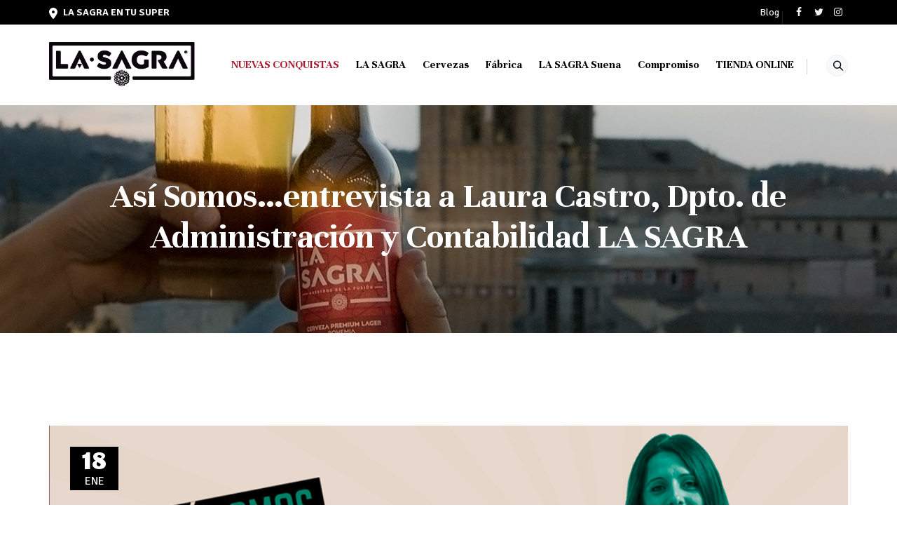

--- FILE ---
content_type: text/css; charset=utf-8
request_url: https://cervezalasagra.es/wp-content/themes/nutrico/css/main.css?ver=6.9
body_size: 74397
content:
/*------------------------------------------------------------------
[Table of contents]

 * Basic CSS
 * Header Section
 * Floatingbar Section
 * Topbar Section
 * Titlebar Section
 * Footer Section
 * Events Calendar
 * Common Widget Section
 * Menu Section
 * Call to Action Section
 * Servicebox Section
 * Blogbox Section
 * Portfolio Section
 * Team Member Section
 * Fact in Digit Section
 * Progress Bar Section
 * Row Section
 * Sidebar Section
 * Social Section
 * Flyning Form Section
 * List Style Section
 * Tab
 * Vertical Tab
 * Accordion section
 * Toggle section
 * VC Map
 * Custom Selectbox
 * Contact Form
 * Heading Section
 * Social Section
 * Catergory section
 * Testimonials Section 
 * Client logo Section
 * Button Section
 * Global Box spacing
 * Slick Slider
 * Tweeter Section
 * Google map Section 
 * Category filter Section
 * Pricing Table
 * 404 Page
 * Search Result Page
 * BBpress-forums
 * Drop Cap Design
 * Global link color 
 
 
-------------------------------------------------------------------*/
.admin-bar .tm-fbar-close{
	top: 32px;
}
.site-content-wrapper {
    position: relative;
    z-index: 7;
}


/*** 

====================================================================
	Basic CSS
====================================================================

 ***/ 
p {
    margin: 0 0 15px;
}
.themetechmount-page-full-width article .entry-content{
    min-height: 300px;
}

 footer a,
.entry-content a,
.site-content-wrapper a {    
    -webkit-transition: all 0.3s ease 0s;
    -moz-transition: all 0.3s ease 0s;
    -ms-transition: all 0.3s ease 0s;
    -o-transition: all 0.3s ease 0s;
    transition: all 0.3s ease 0s;
}
.tm-equal-height-image, 
.themetechmount-hide,
.tm-hide{
	display: none;	
}
.tm-wrap {
    display: table;
    width: 100%;    
}
.tm-wrap-cell {
    display: table-cell;
    vertical-align: middle;
}
.tm-align-right{
	text-align: right;
}
iframe {
    width: 100%;
}
.tm-bg.tm-bgcolor-darkgrey .tm-bg-layer{
	background-color: #2b343b;
}
.first-footer.tm-bg.tm-bgcolor-custom .tm-bg-layer{
	background-color: inherit;
}
.tm-col-bgcolor-grey > .tm-bg-layer-inner,
.tm-bg.tm-bgcolor-grey > .tm-bg-layer {
	background-color: #f5f5f5;
}
.tm-bg.tm-bgcolor-white .tm-bg-layer{
	background-color: #fff;
}
.tm-bg-highlight-dark,
.tm-col-bgcolor-darkgrey .tm-bg-layer-inner,
.tm-bgcolor-darkgrey  {
	background-color: #2b343b;
}

.themetechmount-ptables-w .ttm-pricetable-column-w.tm-ptablebox-featured-col .tm-vc_btn3.tm-vc_btn3-color-black:hover,
.twentytwenty-handle,
.site-header.tm-sticky-bgcolor-darkgrey.is_stuck,
.tm-header-overlay .site-header.tm-sticky-bgcolor-darkgrey.is_stuck,
.site-header-menu.tm-sticky-bgcolor-darkgrey.is_stuck,
.tm-titlebar-wrapper.tm-breadcrumb-on-bottom.tm-breadcrumb-bgcolor-darkgrey .tm-titlebar .breadcrumb-wrapper .container,
.tm-titlebar-wrapper.tm-breadcrumb-on-bottom.tm-breadcrumb-bgcolor-darkgrey  .breadcrumb-wrapper .container:before,
.tm-titlebar-wrapper.tm-breadcrumb-on-bottom.tm-breadcrumb-bgcolor-darkgrey .breadcrumb-wrapper .container:after,
.tm-header-style-infostack .site-header .tm-stickable-header.is_stuck.tm-sticky-bgcolor-darkgrey,
.tm-header-style-infostack .site-header-menu .is_stuck .tm-sticky-bgcolor-darkgrey,
.tm-header-style-infostack .is_stuck.tm-sticky-bgcolor-darkgrey,
.tm-header-style-infostack .tm-bgcolor-darkgrey,
.themetechmount-topbar-wrapper.tm-bgcolor-darkgrey {
    background-color: #2b343b;
}
.themetechmount-fbar-position-right .themetechmount-fbar-btn a.grey,
.tm-col-bgcolor-grey .tm-bg-layer-inner,
.tm-bgcolor-grey,
.site-header.tm-sticky-bgcolor-grey.is_stuck,
.site-header-menu.tm-sticky-bgcolor-grey.is_stuck,
.tm-header-overlay .site-header.tm-sticky-bgcolor-grey.is_stuck,
.tm-header-style-infostack .site-header .tm-stickable-header.is_stuck.tm-sticky-bgcolor-grey,
.tm-header-style-infostack .site-header-menu .is_stuck .tm-sticky-bgcolor-grey,
.tm-titlebar-wrapper.tm-breadcrumb-on-bottom.tm-breadcrumb-bgcolor-grey .tm-titlebar .breadcrumb-wrapper .container,
.tm-titlebar-wrapper.tm-breadcrumb-on-bottom.tm-breadcrumb-bgcolor-grey  .breadcrumb-wrapper .container:before,
.tm-titlebar-wrapper.tm-breadcrumb-on-bottom.tm-breadcrumb-bgcolor-grey .breadcrumb-wrapper .container:after{
	background-color: #f8f9fa;
}
.themetechmount-fbar-position-right .themetechmount-fbar-btn a.white,
.tm-col-bgcolor-white .tm-bg-layer-inner,
.tm-bgcolor-white,
.tm-col-bgcolor-white,
.site-header.tm-sticky-bgcolor-white.is_stuck,
.tm-header-overlay .site-header.tm-sticky-bgcolor-white.is_stuck,
.site-header-menu.tm-sticky-bgcolor-white.is_stuck,
.tm-header-style-infostack .site-header .tm-stickable-header.is_stuck.tm-sticky-bgcolor-white,
.tm-header-style-infostack .site-header-menu .is_stuck .tm-sticky-bgcolor-white,
.tm-titlebar-wrapper.tm-breadcrumb-on-bottom.tm-breadcrumb-bgcolor-white .tm-titlebar .breadcrumb-wrapper .container,
.tm-titlebar-wrapper.tm-breadcrumb-on-bottom.tm-breadcrumb-bgcolor-white  .breadcrumb-wrapper .container:before,
.tm-titlebar-wrapper.tm-breadcrumb-on-bottom.tm-breadcrumb-bgcolor-white .breadcrumb-wrapper .container:after{
	background-color: #fff;
}
.themetechmount-fbar-position-right .themetechmount-fbar-btn a.dark,
.themetechmount-fbar-main-w .tm-bg.tm-bgcolor-darkgrey .tm-bg-layer,
.themetechmount-fbar-main-w .tm-col-bgcolor-darkgrey .tm-bg-layer-inner,
.themetechmount-fbar-main-w .tm-bgcolor-darkgrey {
	background-color: #182333;
}

/*** Form fields, general styles first ***/
.main-holder .site #content table.cart td.actions .input-text,
textarea, input[type="text"], input[type="password"], input[type="datetime"], input[type="datetime-local"], input[type="date"], input[type="month"], 
input[type="time"], input[type="week"], input[type="number"], input[type="email"], input[type="url"], input[type="search"], input[type="tel"], input[type="color"], 
.uneditable-input, select {
	font-family: inherit;
	-webkit-transition: border linear .2s, box-shadow linear .2s;
	-moz-transition: border linear .2s, box-shadow linear .2s;
	-o-transition: border linear .2s, box-shadow linear .2s;
	transition: border linear .2s, box-shadow linear .2s;
	-webkit-border-radius: 3px;
	-moz-border-radius: 3px;
	border-radius: 0px;
	vertical-align: middle;
	width:100%;
	color: #8d8d8d;
	padding: 9px 15px;
	font-weight: normal;
	background-color: #fff;
	text-transform: inherit;
	border:1px solid rgba(119,119,119,.2);
	font-size: 14px;
	outline: none;
    line-height: inherit;
}
textarea:focus, input[type="text"]:focus, input[type="password"]:focus, input[type="datetime"]:focus, input[type="datetime-local"]:focus, input[type="date"]:focus, input[type="month"]:focus, input[type="time"]:focus, input[type="week"]:focus, input[type="number"]:focus, input[type="email"]:focus, input[type="url"]:focus, input[type="search"]:focus, input[type="tel"]:focus, input[type="color"]:focus, input.input-text:focus, select:focus {
    background-color: transparent;
}
input[type="text"]:focus, input[type="password"]:focus, input[type="email"]:focus, input[type="tel"]:focus, textarea:focus {
    color: #666;   
    outline: none !important;   
}
button, 
input[type="submit"], 
input[type="button"], 
input[type="reset"],
.checkout_coupon input.button,
.woocommerce div.product form.cart .button,
table.compare-list .add-to-cart td a,
.woocommerce .widget_shopping_cart a.button,
.woocommerce #review_form #respond .form-submit input,
.main-holder .site table.cart .coupon input,
.woocommerce-cart .wc-proceed-to-checkout a.checkout-button,
.woocommerce-cart #content table.cart td.actions input[type="submit"],
.woocommerce #payment #place_order,
.woocommerce .wishlist_table td.product-add-to-cart a {
    display: inline-block;
    text-decoration: none;
    font-size: 16px;
    font-weight: 700;    
    padding: 9px 35px 11px;
	border: 2px solid transparent; 
	border-radius:2em;
    color: #fff;
    -webkit-transition: all 0.25s ease;
    transition: all 0.25s ease;
    cursor: pointer;
    outline: none !important;
    -webkit-font-smoothing: antialiased;
}
.tm-full-bt{
	width: 100%;
}
.tm-textarea-con textarea{
	height: 178px;
}
.post-password-required input[type="submit"] {
    padding: 10px 30px 11px;	
}
/*** Custom Selectbox ***/
.select2-container .select2-choice { 
    padding: 6px 0 6px 10px;
    border: 1px solid #e5e5e5;
    background-color: rgba(0,0,0,.03);
}
.select2-drop-active{
	border: 1px solid #e5e5e5;
}

/*** Topbar Dark text color ***/
.tm-textcolor-dark a, 
.tm-textcolor-dark h1,
.tm-textcolor-dark h2,
.tm-textcolor-dark h3,
.tm-textcolor-dark h4,
.tm-textcolor-dark h5,
.tm-textcolor-dark h6{
	color: rgba(32, 41, 47,1);
}
.tm-textcolor-dark,
.tm-textcolor-dark .social-icons li a,
.tm-textcolor-dark.themetechmount-fbar-btn-link i,
.tm-textcolor-dark .vc_tta-panel-body,
.tm-textcolor-dark .vc_tta-panel-body .wpb_text_column {
	color: #656565;
}
.tm-col-bgimage-yes .tm-bg-layer-inner,
.tm-bg.tm-bgimage-yes > .tm-bg-layer{
	opacity: 0.94;
}
.tm-bg.tm-bgimage-yes.tm-bgcolor-skincolor > .tm-bg-layer{
	opacity: 0.94;
}
.tm-bg.tm-bgcolor-grey > .tm-bg-layer{
    opacity: 0.94;
}
.themetechmount-fbar-main-w .themetechmount-fbar-box-w.tm-bg.tm-bgimage-yes > .tm-bg-layer{
	opacity: 0.87;
}
.tm-col-bgimage-yes.tm-bgcolor-white .tm-bg-layer-inner,
.tm-bg.tm-bgimage-yes.tm-bgcolor-white > .tm-bg-layer{
	opacity: 0.94;
}
.tm-col-bgcolor-darkgrey.tm-col-bgimage-yes .tm-bg-layer-inner,
.tm-bgcolor-darkgrey.tm-bg.tm-bgimage-yes > .tm-bg-layer-inner{
    background-color: #182333;
}
.tm-col-bgcolor-grey.tm-col-bgimage-yes .tm-bg-layer-inner,
.tm-col-bgcolor-darkgrey.tm-col-bgimage-yes .tm-bg-layer-inner,
.tm-bgcolor-darkgrey.tm-bg.tm-bgimage-yes > .tm-bg-layer{
    opacity: 0.95;
}
.tm-titlebar-wrapper.tm-bg.tm-bgimage-yes > .tm-bg-layer{
	opacity: 0.79;
}
.tm-titlebar-wrapper.tm-bg.tm-bgimage-yes.tm-bgcolor-custom > .tm-bg-layer{
    opacity: 1;
}
.vc_video-bg-container .tm-col-bgcolor-yes,
.vc_video-bg-container.tm-bg.tm-bgimage-yes > .tm-bg-layer{
	opacity: 0.8;
}
.tm-col-bg,
.tm-bg{
	position: relative;
}
.tm-bg-layer,
.tm-titlebar-wrapper .tm-titlebar-wrapper-bg-layer{
    position: absolute;
    height: 100%;
    width: 100%;
	top:0;
	left: 0;
}
.vc_column-inner.tm-col-bgimage-yes.tm-col-bgcolor-,
.tm-bgcolor-transparent > .tm-bg-layer,
.tm-bgcolor-transparent{
	background-color: transparent !important;
}
.vc_column-inner > .wpb_wrapper{
	position: relative;
}
.vc_column-inner.tm-col-bgimage-yes.tm-col-bgcolor- .tm-bg-layer-inner{
    opacity: 1;
}
.footer .first-footer.tm-textcolor-dark  {
    border-color:rgba(0,0,0,.14);
}
/*** Top to bottom ***/
#totop {
	font-weight: 900;
    color: #fff;
    position: fixed;
    display: none;
    right: 34px;
    bottom: 34px;
    z-index: 999;
    height: 0;
    width: 0;
    font-size: 0;
    line-height: 25px;
    text-align: center;
    padding-top: 8px;
    border-radius: 50%;
    -webkit-transition: all .2s ease-in-out;
    transition: all .2s ease-in-out;
}
#totop.top-visible {
    font-size: 23px;
    height: 43px;
    width: 43px;
}
/*** Footer left right spacing ***/
.themetechmount-topbar-wrapper.container-full,
.container-fullwide .site-content-inner.row,
.footer .container-fullwide{
	padding-left: 15px;
	padding-right: 15px;
}
.themetechmount-item-thumbnail,
.themetechmount-item-thumbnail-inner{
	display: block;
}
.tm-boxes-carousel-spacing-15 .themetechmount-boxes-inner {
    padding: 15px;
}
.tm-boxes-carousel-without-title .themetechmount-boxes-inner{
    padding-top: 80px;
}

/*** 

====================================================================
	Header Section
====================================================================

 ***/  

.tm-element-heading-wrapper .tm-vc_general .tm-vc_cta3_content-container .tm-vc_cta3-content .tm-vc_cta3-content-header h4 {
    margin-bottom: 2px;
}
.tm-element-heading-wrapper .tm-vc_general .tm-vc_cta3_content-container .tm-vc_cta3-content .tm-vc_cta3-content-header h4.tm-custom-heading:first-child {
	margin-bottom: 14px;
}
.site header,
.tm-header-block, 
.site-header,
.site-header-main{
	position:relative;
}

/*** Logo Section ***/
.themetechmount-logo-img.standard{
	max-height: 100px;
	width: auto;
}
.site-branding {
	float: left;
}
.headerlogo img{	
	max-height: 35px;
	width: auto;	
}
.headerlogo img, 
.tm-stickylogo-yes .standardlogo, 
.is-sticky .tm-stickylogo-yes .stickylogo{
	display:inline-block;
}
.site-title a.home-link:hover, a.home-link:hover {
	text-decoration: none;
}
.site-title {
	font-size: 33px;
	font-weight: bold;
	line-height: 1;
	margin: 0;
	color: #fff;	
	display: table;
	vertical-align: middle;
	text-align: center;	
	width: 100%;
	height: 100%;
}
.site-title a {
	display: table-cell;
	vertical-align: middle;
}
.site-description {
	display: none;
}


/*** Header cart and search icon font size ***/
#site-header-menu .kw-phone .tm-header-icon a,
#site-header-menu #site-navigation .tm-header-icon a,
#site-header-menu #site-navigation .themetechmount-fbar-btn a{ 
	font-size: 13px;
}
.tm-header-style-classic-highlight #site-header-menu #site-navigation .themetechmount-social-links-wrapper a {
	font-size: 16px !important;
}
.tm-header-icons .tm-header-search-link a i:before {
    font-weight: 700;	
}
.tm-header-icons .tm-header-wc-cart-link a,
.tm-header-icons .tm-header-search-link a {
	position: relative;
    border-radius: 50%;
    height: 32px;
    width: 32px;
    line-height: 31px;
    display: inline-block;
    vertical-align: middle;
    text-align: center;
    background-color: #f7f9fa;
    border: 1px solid #efefef;
	transition: all .3s ease-in-out;
    -moz-transition: all .3s ease-in-out;
    -webkit-transition: all .3s ease-in-out;
    -o-transition: all .3s ease-in-out;
}
.tm-header-style-classicinfo .tm-header-icons .tm-header-wc-cart-link a,
.tm-header-style-classicinfo .tm-header-icons .tm-header-search-link a,
.tm-header-style-classic .tm-header-icons .tm-header-wc-cart-link a ,
.tm-header-style-classic .tm-header-icons .tm-header-search-link a {
    height: 31px;
    width: 31px;
    line-height: 31px;
	background-color: #f8f9fa;
    padding-left: 2px;
	font-size: 14px !important;
	transition: all .2s ease-in-out;
    -moz-transition: all .2s ease-in-out;
    -webkit-transition: all .2s ease-in-out;
    -o-transition: all .2s ease-in-out;
}
.tm-header-style-classic.tm-header-overlay .tm-header-icons .tm-header-wc-cart-link a:not(:hover),
.tm-header-style-classic.tm-header-overlay .tm-header-icons .tm-header-search-link a:not(:hover) {
	background-color: transparent;
}
.tm-header-style-classic .tm-header-icons .tm-header-wc-cart-link a {
    padding-left: 0px;
}
.tm-header-icons .tm-header-wc-cart-link span.number-cart {
	position: absolute;
    bottom: 19px;
    left: 16px;
    width: 17px;
    height: 17px;
    text-align: center;
    line-height: 17px;
    font-size: 9px;
    display: block;
    background-color: #edb820;
    color: #fff;
    -webkit-border-radius: 50%;
    -moz-border-radius: 50%;
    -o-border-radius: 50%;
    border-radius: 50%;
    -webkit-transition: all 0.3s ease;
    -moz-transition: all 0.3s ease;
    -ms-transition: all 0.3s ease;
    -o-transition: all 0.3s ease;
    transition: all 0.3s ease;
}
.tm-header-style-infostack .tm-header-icons .tm-header-wc-cart-link span.number-cart {
    bottom: 21px;
    left: 19px;	
}
.themetechmount-fbar-btn.hidefbtn a{
    -webkit-transform: scale(0); 
    -ms-transform: scale(0); 
    -moz-transform: scale(0);
    transform: scale(0);  
}
.themetechmount-slider-wide{
	background-color: rgb(231, 231, 231);
}
.tm-bgcolor-skincolor:not(.tm-bgimage-yes) .tm-vc_btn3.tm-vc_btn3-color-black.tm-vc_btn3-style-flat:hover,
.tm-header-icons .tm-header-wc-cart-link:hover span.number-cart {
    background-color: #2b343b;	
}
/*** Infostck header widget ***/
.tm-header-style-classicinfo .tm-info-widget,
.tm-header-style-infostack .tm-top-info-con {
    position: relative;
    float: right;
    text-align: right;
    vertical-align: middle;
    display: table;
}
.tm-header-style-classicinfo .header-widget,
.tm-header-style-infostack .header-widget {
    display: table-cell;
    position: relative;
    vertical-align: middle;
    height: 100%;
    margin: 0;
    padding-right: 0;
}
.tm-header-style-classicinfo .header-widget .header-content,
.tm-header-style-classicinfo .header-widget .header-icon,
.tm-header-style-infostack .header-widget .header-content,
.tm-header-style-infostack .header-widget .header-icon {
    display: table-cell;
    vertical-align: middle;
	padding: 0;
	text-align: left;
}
.tm-header-style-infostack .tm-top-info-con .header-widget {
    padding: 0 30px;
}
.tm-header-style-infostack .tm-top-info-con .header-widget:last-child {
    padding-right: 0;
}
.tm-header-style-classicinfo .header-widget .header-widget-main {
	margin-right: 70px;
}
.tm-header-style-classicinfo .header-widget .header-content,
.tm-header-style-infostack .header-widget .header-content {
	padding-left: 18px;
}
.tm-header-style-classicinfo .header-widget:last-child .header-widget-main,
.tm-header-style-infostack .tm-top-info-con .header-widget:last-child .header-widget-main {
    margin-right: 0px;
}
.tm-header-style-classicinfo .header-widget .header-icon i,
.tm-header-style-infostack .header-widget .header-icon i {
    font-size: 19px;
    line-height: 45px;
}
..tm-header-style-classicinfo  .header-widget .header-icon i.fa,
.tm-header-style-infostack .header-widget .header-icon i.fa {
	line-height: 50px;
}
.tm-header-style-classicinfo .header-widget .header-icon .icon,
.tm-header-style-infostack .header-widget .header-icon .icon {
    width: 45px;
    height: 45px;
    background-color: transparent;
    text-align: center;
    float: none;
    border: 1px solid #fda02b;
    border-radius: 50%;
    line-height: 45px;
}
.tm-header-style-classicinfo .header-widget .header-icon .icon {
	background-color: transparent;
}
.tm-header-style-classicinfo  .header-widget h3,
.tm-header-style-infostack .header-widget h3 {
    font-size: 16px;
    font-weight: 500;
    line-height: 21px;
    color: #2b343b;
}
.tm-header-style-classicinfo  .header-widget h5,
.tm-header-style-infostack .header-widget h5 {
    font-size: 14px;
    font-weight: 400;
    color: #8d8d8d;
    line-height: 23px;
}
.tm-header-style-classicinfo .header-widget h3,
.tm-header-style-classicinfo .header-widget h5,
.tm-header-style-infostack .header-widget h3,
.tm-header-style-infostack .header-widget h5 {
    margin-top: 0;
	margin-bottom: 0;
}
.tm-header-style-infostack .tm-top-info-con  ul.social-icons {
	padding-left: 10px;
}
.tm-header-style-infostack .header-widget .tm-vc_btn3 {
    padding: 13px 26px 13px 26px;
	font-weight: 600;
}
.tm-header-style-classicinfo .site-header .tm-header-text-area .tm-vc_btn3 {
    padding: 11px 18px 11px 18px;
}
.tm-headerstyle-classic-infostack .kw-phone {
	padding-right:0px;
}
.tm-header-style-infostack .site-header-menu-inner.is_stuck .kw-phone{
    border-radius: 0px;    
}
.tm-header-style-infostack .kw-phone .tm-vc_icon_element{
    float: left;
}
.tm-header-style-infostack .kw-phone .tm-vc_icon_element.tm-vc_icon_element-outer .tm-vc_icon_element-inner.tm-vc_icon_element-size-md .tm-vc_icon_element-icon {
    font-size: 25px!important;
}
.tm-header-icons .tm-header-icon a:hover {
	color:#fff;
}
.tm-header-style-infostack .kw-phone .tm-vc_icon_element.tm-vc_icon_element-outer .tm-vc_icon_element-inner {
    width: 52px;
}
.tm-header-style-infostack #site-header-menu .container{
    position: relative;
	padding: 0;
}  
.tm-headerstyle-classic-infostack .kw-phone .tm-vc_btn3-container {
	margin-bottom:0px;
}
.tm-header-style-infostack .tm-vc_general.tm-vc_cta3 {
    padding: 0px;
}
.tm-header-style-infostack .site-header .tm-top-info-con .themetechmount-social-links-wrapper .social-icons li > a {
	color:#6c6c6c;
	border: 1px solid #ececec;
}
.tm-header-style-infostack .site-header.tm-bgcolor-darkgrey .tm-top-info-con .themetechmount-social-links-wrapper .social-icons li > a,
.tm-header-style-infostack .site-header.tm-bgcolor-skincolor .tm-top-info-con  .themetechmount-social-links-wrapper .social-icons li > a {
	border: 1px solid rgba( 255,255,255 ,0.8);
}
.tm-header-style-infostack .tm-top-info-con  .themetechmount-social-links-wrapper .social-icons li > a {
    width: 30px;
    height: 30px;
    line-height: 30px;
    border-radius: 28px;
	font-size: 13px;
	transition: all .3s ease-in-out;
    -moz-transition: all .3s ease-in-out;
    -webkit-transition: all .3s ease-in-out;
    -o-transition: all .3s ease-in-out;
}
.tm-header-style-infostack .kw-phone .tm-vc_btn3.tm-vc_btn3-style-text{   
	padding: 12px 21px;
}
.tm-header-style-infostack .tm-top-info-con .tm-vc_btn3.tm-vc_btn3-size-sm {
	font-size: 14px;
    padding: 10px 25px;
}
.tm-header-style-infostack .kw-phone .tm-header-icons {
	float: left;
}
body .tm-header-style-classicinfo .tm-info-widget {
	float:left; 
}
.tm-header-style-classicinfo .site-header {
	z-index: 12;
}
.tm-header-style-classicinfo .tm-divcontent-wrapper {
	position: relative;
	background-color: #f8f9fa;
    left: auto;
    right: auto;
    float: none;
    text-align: center;
    width: 100%;
	z-index: 9;
}
.tm-header-style-classicinfo .tm-divcontent-wrapper .tm-container-for-header {
	position: relative;
	padding-top: 19px;
	padding-bottom: 16px;
}
.tm-header-style-classicinfo .tm-phone a,
.tm-header-style-classicinfo .tm-phone a:hover {
	color: #fff;
}
.tm-header-style-classicinfo .tm-phone span.icon {
    padding-right: 8px;
}
.tm-header-style-classicinfo .tm-vc_btn3-container {
	margin-bottom: 0px;	
}
.tm-header-style-classicinfo .tm-header-text-area>.tm-vc_btn3-container {
	padding-left: 15px;	
}
/*** 

====================================================================
	Topbar Section
====================================================================

 ***/  
 .themetechmount-topbar-wrapper {
    position: relative;
}
.themetechmount-fbar-btn-link .tm-fbar-close-icon,
.themetechmount-fbar-position-default .tm-float-overlay{
	display: none;
}
.tm-float-overlay {
    display: block;
    position: fixed;
    top: 0;
    left: 0;
    width: 100%;
    height: 100%;
    -webkit-transition: all 500ms ease;
    transition: all 500ms ease;
    background-color: rgba(0,0,0,1);
    visibility: hidden;
    opacity: 0;
    z-index: 9997;
}
.tm-float-overlay.animated {
    visibility: visible;
    opacity: 0.9;
}
.tm-float-overlay.animated {
    cursor: url(../images/close.png), auto;
}
.themetechmount-fbar-btn{
	cursor: pointer;
    position: relative;
    -webkit-backface-visibility: hidden;
    backface-visibility: hidden;
    float: right;
}
.themetechmount-topbar-wrapper .themetechmount-fbar-btn {
    line-height: normal;
    margin-top: 16px;
    font-size: 17px;
    position: relative;
    margin-left: 35px;
    margin-right: 50px;
    position: absolute;
    right: 0;
    float: none;
    bottom: -20px;
    z-index: 99;
    width: 43px;
    height: 43px;
    border-radius: 50%;
    background-color: #333;
    text-align: center;
    line-height: 44px;
}
.site-header-main.container-fullwide .themetechmount-fbar-btn {
	padding-right: 20px;
}
.tm-header-invert .site-header-main.container-fullwide .themetechmount-fbar-btn {
    padding-left: 20px;
    padding-right: 0;
}
.themetechmount-fbar-btn.tm-fbar-btn-cposition-default{
	opacity: 1;
}
.themetechmount-fbar-btn.tm-fbar-btn-cposition-default.animated {
    -webkit-transform: translateX(0px);
    -ms-transform: translateX(0px);
    transform: translateX(0px);
	opacity: 0;
}
.tm-header-invert .themetechmount-fbar-btn {    
    margin-left: 0px;
    float: left;
}
.themetechmount-fbar-box .widget ul > li{
	border: none;
} 
.themetechmount-fbar-box ul.tm-pricelist-block li {
	display:block;
	flex-wrap: unset;
	padding: 15px 0px;
}
.themetechmount-fbar-box ul.tm-pricelist-block li span {
	width: unset;
    float: none;
}
.themetechmount-fbar-box-w.tm-textcolor-white ul.tm-pricelist-block li span {
	color:#fff;
}
.themetechmount-fbar-box ul.tm-pricelist-block li .service-price {
    float: right;
}
.themetechmount-fbar-position-default .themetechmount-fbar-box .widget ul > li{
	padding-top:0px;
} 
.themetechmount-fbar-position-default .widget_recent_comments li:before{
	top: 6px;
}
.themetechmount-fbar-box .vc_general.vc_cta3{
	padding: 20px;
}
.themetechmount-fbar-box .tm-sbox .vc_icon_element-inner.vc_icon_element-have-style-inner.vc_icon_element-size-lg.vc_icon_element-style-none {
	width: 3em !important;
}
.themetechmount-fbar-box  .tm-sbox .vc_general.vc_cta3.vc_cta3-icons-left .vc_cta3_content-container {
    padding-left: 1em;
}
.themetechmount-fbar-box  .vc_cta3-container {
    margin-bottom: 10px;
}
.themetechmount-fbar-btn.themetechmount-fbar-open{
	position: fixed;
}
.productbox .roadtip:after, .themetechmount-fbar-btn{
	border-top-color: #222;
}

/*** themetechmount floating bar  ***/
.themetechmount-fbar-box-w{
	-webkit-box-shadow: inset 0px -23px 30px -20px rgba(0, 0, 0, 0.18);
	-moz-box-shadow: inset 0px -23px 30px -20px rgba(0, 0, 0, 0.18);
	box-shadow: inset 0px -23px 30px -20px rgba(0, 0, 0, 0.18);	
}
.themetechmount-fbar-position-default .themetechmount-fbar-box{
	padding-top: 0px;
    padding-bottom: 60px;
}
.themetechmount-fbar-box h2{   
    font-weight: 400;
    font-size: 21px;
    margin-bottom: 0px;
    margin-top: 0px;
}
.themetechmount-fbar-box .tm-custom-heading {
    margin-bottom: 0;
}
.themetechmount-fbar-btn a{
	position:relative;	
    display: block;
	background-color: transparent;
}
.themetechmount-fbar-btn.tm-fbar-icon-color-dark a i{
	color: #313131;
}
.themetechmount-fbar-box-w{
	position:relative;
}
.themetechmount-fbar-box-w:after {
	content: '';
	position: absolute;
	width: 100%;
	height: 100%;
	top: 0px;
	left: 0px;
	z-index: 1;
	display: block;
}
.themetechmount-fbar-bg-darkgrey.themetechmount-fbar-box-w.tm-fbar-with-bgimage:after {
	background: rgba(0, 0, 0, 0.85);
}
.themetechmount-fbar-bg-grey.themetechmount-fbar-box-w.tm-fbar-with-bgimage:after {
	background: rgba(231, 231, 231, 0.85);
}
.themetechmount-fbar-bg-white.themetechmount-fbar-box-w.tm-fbar-with-bgimage:after {
	background: rgba(255, 255, 255, 0.85);
}
.themetechmount-fbar-bg-darkgrey.themetechmount-fbar-box-w:after {
	background: #282828;
}
.themetechmount-fbar-bg-grey.themetechmount-fbar-box-w:after {
	  background: #f5f5f5;
}
.themetechmount-fbar-bg-white.themetechmount-fbar-box-w:after {
	background: #fff;
}
.themetechmount-fbar-box{
	position: relative;
	z-index: 10;
}
.themetechmount-fbar-position-default div.themetechmount-fbar-box-w {
    position: fixed;
    left: 0;
    top: 0;
    width: 100%;
    z-index: 1002;
    border-bottom: 4px solid #999;
    -webkit-transition: transform 0.4s ease;
    transition: transform 0.4s ease;
    -webkit-transform: translateY(-100%);
    -ms-transform: translateY(-100%);
    transform: translateY(-100%);
    -webkit-backface-visibility: hidden;
    backface-visibility: hidden;
}
.themetechmount-fbar-position-default div.themetechmount-fbar-box-w.animated {
    -webkit-transform: translateX(0px);
    -ms-transform: translateX(0px);
    transform: translateX(0px);
}
.themetechmount-fbar-position-default .fcloseicon{
    position: fixed;
    top: 17px;
    right: 24px;
    height: 30px;
    width: 30px;
    z-index: 100;
    display: block;
    text-align: center;
    font-size: 20px;
	cursor: pointer;
}
.themetechmount-fbar-position-default .fcloseicon:after{   
    content: '\E82D';
    font-family: "tm-nutrico-icons";
}
.themetechmount-fbar-position-default .widget{
    margin: 65px 0 0px;  
}
.themetechmount-team-form-no-group .tm-wrap-cell {
    display: inline-block; 
}
.themetechmount-team-form-no-group .tm-wrap-cell h2{
	padding-right: 20px;
}
.themetechmount-fbar-text-white.themetechmount-fbar-bg-darkgrey.themetechmount-fbar-box-w .submit_field button{
	border-color: transparent;
	color: #fff;
}
.themetechmount-fbar-text-white.themetechmount-fbar-bg-darkgrey.themetechmount-fbar-box-w .submit_field button:hover{
	background-color: transparent;
}
.tm-fbar-close{
    position: fixed;
    top: 17px;
    right: 24px;
    height: 30px;
    width: 30px;
    z-index: 100;
    display: block;
    text-align: center;
    font-size: 24px;
	cursor: pointer;
}
.themetechmount-fbar-position-right .themetechmount-fbar-box-w {
    position: fixed;
    top: 0;
    right: 0;
    width: 400px;
    height: 100%;
    overflow: hidden;
    z-index: 9999;
    -webkit-transition: transform 0.4s ease;
    transition: transform 0.4s ease;
    -webkit-transform: translateX(400px);
    -ms-transform: translateX(400px);
    transform: translateX(400px);
    -webkit-backface-visibility: hidden;
    backface-visibility: hidden;
}
.tm-header-invert .themetechmount-fbar-position-right .themetechmount-fbar-box-w {
    right: auto;
	left: 0;
    -webkit-transition: transform 0.4s ease;
    transition: transform 0.4s ease;
    -webkit-transform: translateX(-400px);
    -ms-transform: translateX(-400px);
    transform: translateX(-400px);   
}
.themetechmount-fbar-position-right .themetechmount-fbar-box-w .tm-fbar-close{
	-webkit-transition: transform 0.4s ease;
    transition: transform 0.4s ease;
    -webkit-transform: translateX(400px);
    -ms-transform: translateX(400px);
    transform: translateX(400px);   
    -webkit-backface-visibility: hidden;
    backface-visibility: hidden;
}
.themetechmount-fbar-position-right .themetechmount-fbar-box-w.animated .tm-fbar-close,
.themetechmount-fbar-position-right .themetechmount-fbar-box-w.animated {
    -webkit-transform: translateX(0px);
    -ms-transform: translateX(0px);
    transform: translateX(0px);
}
.themetechmount-fbar-position-right .themetechmount-fbar-box .widget {
    float: none;
	width: auto;
}
.themetechmount-fbar-position-right .themetechmount-fbar-box .widget:first-child {
	margin-top: 25px;
}
.themetechmount-fbar-position-right .themetechmount-fbar-box-w{
	border: none;
}
.themetechmount-fbar-position-right .themetechmount-fbar-btn {
    cursor: pointer;
    position: absolute;
    right: 80px;
    z-index: 1005;
    width: 58px;
    height: 58px;
    text-align: center;
    width: 0;
    height: 0;
    top: 72px;
}
.themetechmount-fbar-position-right .floatingbar-widgets-inner .widget-area{
	float: none;
	width: 100%;
}
.themetechmount-fbar-position-right .themetechmount-fbar-content-wrapper{
	width: 100%;
}
.themetechmount-fbar-position-default .themetechmount-fbar-content-wrapper,
.themetechmount-fbar-position-right .themetechmount-fbar-content-wrapper {
    overflow: hidden;
    height: 100%;
    padding: 35px;
	padding-bottom:10px;
    z-index: 80;
    position: relative;
}
.themetechmount-fbar-position-default .themetechmount-fbar-content-wrapper{ 
    height: 100%;
	padding: 0px;
}

/*** Flaotingbar color white ***/
.themetechmount-fbar-box-w.themetechmount-fbar-text-white .widget_calendar table, 
.themetechmount-fbar-box-w.themetechmount-fbar-text-white .widget_calendar th, 
.themetechmount-fbar-box-w.themetechmount-fbar-text-white .widget_calendar td,
.themetechmount-fbar-box-w.themetechmount-fbar-text-white .widget ul > li{
    border-color: rgba(255, 255, 255, 0.21);
}
.themetechmount-fbar-box-w.themetechmount-fbar-text-white .widget_tag_cloud .tagcloud a{
	background-color: rgba(255, 255, 255, 0.90);
	color: #2C2C2C;
}
.themetechmount-fbar-box-w.themetechmount-fbar-text-white .widget_tag_cloud .tagcloud a:hover{	
	color: #fff;
}
.themetechmount-fbar-box-w.themetechmount-fbar-text-white.themetechmount-fbar-bg-skincolor .widget a:hover,
.themetechmount-fbar-box-w.themetechmount-fbar-text-white .widget_calendar caption,
.themetechmount-fbar-box-w.themetechmount-fbar-text-white .widget_calendar table, 
.themetechmount-fbar-box-w.themetechmount-fbar-text-white .widget_calendar th, 
.themetechmount-fbar-box-w.themetechmount-fbar-text-white .widget_calendar td,
.themetechmount-fbar-box-w.themetechmount-fbar-text-white .widget ul > li, 
.themetechmount-fbar-box-w.themetechmount-fbar-text-white .widget_text{
	color: rgba(255, 255, 255, 0.80);
}
.themetechmount-fbar-box-w.themetechmount-fbar-text-white .widget a,
.themetechmount-fbar-box-w.themetechmount-fbar-text-white .widget .widget-title{
	color: rgba(255, 255, 255, 0.90);
}
.themetechmount-fbar-box-w.themetechmount-fbar-text-white.themetechmount-fbar-bg-skincolor .widget .widget-title{
	border-color: #fff;
}
.themetechmount-fbar-btn.tm-fbar-bg-color-darkgrey a:before{
    border-bottom-color: #202020;
}
.themetechmount-fbar-btn.tm-fbar-bg-color-darkgrey a{
	background-color: #202020;
}
.themetechmount-fbar-position-right .themetechmount-fbar-btn.tm-fbar-bg-color-darkgrey a:after{
    border-top-color: #202020;
	border-bottom-color: #202020;
}
.themetechmount-fbar-btn.tm-fbar-bg-color-grey a{
	background-color: #E4E4E4;
}
.themetechmount-fbar-position-right .themetechmount-fbar-btn.tm-fbar-bg-color-grey a:after{
	border-top-color: #E4E4E4;
	border-bottom-color: #E4E4E4;
}
.themetechmount-fbar-btn.tm-fbar-bg-color-white a{
	background-color: #fff;
}
.themetechmount-fbar-position-right .themetechmount-fbar-btn.tm-fbar-bg-color-white a:after{
	border-top-color: #fff;
	border-bottom-color: #fff;
}
.themetechmount-fbar-position-default .themetechmount-fbar-btn.tm-fbar-bg-color-white a:after{
    border-left-color: #fff;
    border-right-color: #fff; 
}
.themetechmount-fbar-position-default .themetechmount-fbar-btn.tm-fbar-bg-color-grey a:after{
	border-left-color: #E4E4E4;
	border-right-color: #E4E4E4;
}
.themetechmount-fbar-position-default .themetechmount-fbar-btn.tm-fbar-bg-color-darkgrey a:after{
    border-left-color: #202020;
	border-right-color: #202020;
}

/*** Flaotingbar color dark ***/
.themetechmount-fbar-box-w.themetechmount-fbar-text-dark .team-search-form-before-text,
.themetechmount-fbar-box-w.themetechmount-fbar-text-dark .widget_text,
.themetechmount-fbar-box-w.themetechmount-fbar-text-dark .widget ul > li{
	color: rgba(0, 0, 0, 0.66);
}
.themetechmount-fbar-box-w.themetechmount-fbar-text-dark .widget .widget-title, 
.themetechmount-fbar-box-w.themetechmount-fbar-text-dark a{
	color: rgba(0, 0, 0, 0.70);
}
.themetechmount-fbar-box-w.themetechmount-fbar-text-dark .search_field,
.themetechmount-fbar-box-w.themetechmount-fbar-text-dark .contact-info,
.themetechmount-fbar-box-w.themetechmount-fbar-text-dark .widget_calendar table, 
.themetechmount-fbar-box-w.themetechmount-fbar-text-dark .widget_calendar th, 
.themetechmount-fbar-box-w.themetechmount-fbar-text-dark .widget_calendar td,
.themetechmount-fbar-box-w.themetechmount-fbar-text-dark .widget ul > li{
    border-color: rgba(0, 0, 0, 0.10);
}
.themetechmount-fbar-box-w.themetechmount-fbar-bg-skincolor.themetechmount-fbar-text-dark .widget .widget-title{
    border-color: 1px solid rgba(61, 61, 61, 1);
}
.themetechmount-fbar-box-w.tm-textcolor-darkgrey .select2-container--default .select2-selection--single .select2-selection__rendered,
.themetechmount-fbar-box-w.themetechmount-fbar-bg-skincolor.themetechmount-fbar-text-dark a:hover,
.themetechmount-fbar-box-w.themetechmount-fbar-bg-skincolor.themetechmount-fbar-text-dark .widget li a:before, 
.themetechmount-fbar-box-w.themetechmount-fbar-bg-skincolor.themetechmount-fbar-text-dark .widget li:before,
.themetechmount-fbar-box-w.themetechmount-fbar-text-dark .search_field.selectbox:after, 
.themetechmount-fbar-box-w.themetechmount-fbar-text-dark .search_field i, 
.themetechmount-fbar-box-w.themetechmount-fbar-text-dark .themetechmount-fbar-box h2, 
.themetechmount-fbar-box-w.themetechmount-fbar-text-dark .themetechmount-fbar-box .search_field select,
.themetechmount-fbar-box-w.themetechmount-fbar-text-dark .themetechmount-fbar-box .search_field input[type="text"]{
	color: rgba(0, 0, 0, 0.80);   
}
.themetechmount-fbar-box-w.themetechmount-fbar-text-dark .search_field select, 
.themetechmount-fbar-box-w.themetechmount-fbar-text-dark .search_field input::-webkit-input-placeholder{
	color: rgba(0, 0, 0, 0.50);   
}
.themetechmount-fbar-box-w.themetechmount-fbar-text-dark .search_field input:-moz-placeholder{
   color: rgba(0, 0, 0, 0.50);  
}
.themetechmount-fbar-box-w.themetechmount-fbar-text-dark .search_field input::-moz-placeholder{
	color: rgba(0, 0, 0, 0.50);    
}
.themetechmount-fbar-box-w.themetechmount-fbar-text-dark .search_field input:-ms-input-placeholder{  
	color: rgba(0, 0, 0, 0.50);    
}
.themetechmount-fbar-box-w.themetechmount-fbar-bg-skincolor.themetechmount-fbar-text-white .tagcloud a:hover,
.themetechmount-fbar-box-w.themetechmount-fbar-bg-skincolor.themetechmount-fbar-text-dark .tagcloud a:hover{
	background-color: #2c2c2c;
	color: #fff;
}

/*** 

====================================================================
	Topbar Section
====================================================================

 ***/ 
.themetechmount-topbar-wrapper .social-icons li > a {
    border: none;
    width: 28px;
    height: 50px;
    line-height: 50px;
    font-size: 14px;
    font-weight: 500;
    text-align: center;
}
.themetechmount-topbar-wrapper .top-contact li a,
.themetechmount-topbar-wrapper .social-icons li > a,
.themetechmount-topbar-wrapper .tm-fbar-open-icon{
    transition: all .3s ease-in-out;
    -moz-transition: all .3s ease-in-out;
    -webkit-transition: all .3s ease-in-out;
    -o-transition: all .3s ease-in-out;
}
.tm-topbar-content .tm-wrap-cell div{
	display: inline-block;
} 
.site-header .themetechmount-topbar{
	position: relative;
	z-index: 10;
}  
.table-row {
	display: table;
	width: 100%;
}
.tm-tb-right-content {
	text-align: right;
	display:inline-block;
	padding-left:5px;
}
.tm-center-content .themetechmount-tb-left-content{
	width: 100%;
    display: block;
}
.themetechmount-topbar-inner {  
	line-height: 49px;
}
.tm-header-style-infostack .themetechmount-topbar-inner {  
	line-height: 49px;
}
.top-contact {
	list-style: none;
	margin: 0px;
	padding: 0px;
	font-size: 15px;
	display: inline-block;
	position: relative;	
	line-height: 50px;
    vertical-align: top;
}
.top-contact.tm-highlight-left {
	margin-right: 15px;
    padding-right: 5px;
}
.top-contact.tm-highlight-right {
	margin-left: 15px;
    padding-left: 15px;
}
.top-contact.tm-highlight-right strong,
.top-contact.tm-highlight-left strong {
	font-weight:600;
}
.tm-header-style-infostack .themetechmount-social-links-wrapper,
.tm-header-style-infostack .top-contact {
	line-height: 50px;
}
.top-contact i {
    margin-right: 7px;
    display: inline-block;
    width: 15px;
    height: 15px;
    border: none;
    border-radius: 50%;
    text-align: center;
    line-height: 24px;
    font-size: 14px;
}
.tm-bgcolor-skincolor .top-contact i {
	color: rgba(255, 255, 255, 0.75);
}
.top-contact li {
    display: inline-block;
    padding-left: 20px;
	padding-right: 20px;
	z-index: 1;
}
.tm-wrap-cell:not(.tm-align-right) .top-contact li:first-child{
    padding-left: 0px;
}
.tm-header-style-infostack .tm-wrap-cell:not(.tm-align-right) .top-contact li:first-child{
    padding-left: 20px;
}
.top-contact li,
.tm-topbar-content .tm-wrap-cell div{
    position: relative;
}
.tm-topbar-content .tm-wrap-cell div{
    padding-left: 15px;
}
.tm-top-info-con div.tm-vc_btn3-container,
.tm-topbar-content .tm-wrap-cell div.tm-vc_btn3-container {
	margin-bottom:0px;
}
.tm-topbar-content .tm-wrap-cell div .tm-vc_btn3.tm-vc_btn3-size-sm {
    padding: 7px 20px;
    margin-top: 3px;
}
.tm-bgcolor-darkgrey .tm-topbar-content .tm-wrap-cell div .tm-vc_btn3:hover{
    background-color: #fff;
    color: #202020;
}
.tm-align-right.tm-wrap-cell div:not(.tm-vc_btn3-inline):before,
.top-contact li:before{
    content: "";
    height: 20px;
    width: 1px;
    background-color: rgba(0,0,0,.09);
    display: block;
    position: absolute;
    right: 0px;
    top: 16px;
}
.themetechmount-topbar-wrapper .social-icons li:before,
.top-contact li:last-child:after{
    right: 0px;
}
.tm-topbar-content .tm-wrap-cell .themetechmount-social-links-wrapper {
    padding-left: 10px;
}
.tm-topbar-content .tm-wrap-cell div:before{
    right: auto;
    left: 0;
}
.top-contact li:last-child:before {
	content:unset;
}
.top-contact.tm-highlight-right:after,
.top-contact.tm-highlight-left:after{
    content: "";
    width: 5000px;
    height: 100%;
    background-color: #0186d5;
    right: 0;
    top: 0px;
    position: absolute;
    z-index: 0;
}
.top-contact.tm-highlight-right:after{
    left: 0;
}
.top-contact.tm-highlight-right i,
.top-contact.tm-highlight-left i{
    color: #fff !important;
}
.top-contact.tm-highlight-right li:first-child:before,
.top-contact.tm-highlight-right li:after,
.top-contact.tm-highlight-left li:first-child:before,
.top-contact.tm-highlight-left li:after{
    display: none
}
.themetechmount-topbar-wrapper.tm-bgcolor-grey{
    border-bottom: 1px solid #e7e7e7;
}
.themetechmount-topbar-wrapper .tm-vc_btn3.tm-vc_btn3-size-md {
	padding: 14px 23px 14px 23px;
	font-size: 16px;
	vertical-align: top;
	line-height: 20px;
}
.themetechmount-topbar-wrapper .tm-vc_btn3.tm-vc_btn3-size-md.tm-vc_btn3-style-text  {
	padding-left:5px;
	font-size: 14px;
	font-weight: 600;
}
.themetechmount-topbar-wrapper.tm-bgcolor-skincolor .social-icons li > a:hover {
	color: #fff !important;
    border-color: rgba(255, 255, 255, 1);
}
.themetechmount-topbar-wrapper.tm-bgcolor-skincolor.tm-textcolor-white a:hover {
    color: rgba(255, 255, 255, 0.80);
}
.tm-header-overlay .tm-textcolor-white .top-contact li:before,
.tm-header-overlay .tm-textcolor-white .top-contact li:last-child:after,
.tm-header-overlay .tm-textcolor-white.themetechmount-topbar-wrapper .social-icons li:before,
.tm-textcolor-white.themetechmount-topbar-wrapper .social-icons li:first-child:before,
.tm-textcolor-white.themetechmount-topbar-wrapper .social-icons li:after,
.tm-textcolor-white.themetechmount-topbar-wrapper .social-icons li:before,
.tm-textcolor-white .tm-topbar-content .tm-wrap-cell div:before,
.tm-textcolor-white .top-contact li:first-child:before,
.tm-textcolor-white .top-contact li:last-child:after, 
.tm-textcolor-white .top-contact li:before,
.tm-textcolor-white .top-contact li:after,
.tm-header-overlay .tm-textcolor-white .tm-topbar-content .social-icons:before {
    background-color: rgba(255, 255, 255, 0.12);
}
.tm-bgcolor-skincolor.tm-textcolor-white a:hover {
    color: rgb(54, 48, 46);
}
.tm-headerstyle-classic-box-overlay .themetechmount-topbar-wrapper .themetechmount-fbar-btn {
	margin-left: 20px;	
}
.themetechmount-topbar-wrapper .social-icons li {
    position: relative;
    min-width: auto;
    padding: 0px;
    margin: 0px;
	float:left;
	text-align:center;
}
.tm-topbar-content .tm-wrap-cell .themetechmount-social-links-wrapper {
	display: inline-block;
    vertical-align: top;
}
.tm-headerstyle-classic-highlight .tm-topbar-content .tm-wrap-cell .themetechmount-social-links-wrapper {
    padding-right: 0px;
}
.themetechmount-topbar-wrapper .tm-vc_btn3.tm-vc_btn3-size-md.tm-vc_btn3-style-text.tm-vc_btn3-size-md.tm-vc_btn3-icon-right:not(.tm-vc_btn3-o-empty) .tm-vc_btn3-icon {
    right: 3px;
}
.tm-bgcolor-skincolor .tm-topbar-content .social-icons li > a:hover {
    color: #fff;
    border-color: transparent;
}
.tm-header-text-area .header-info-widget .tm-vc_btn3,
.tm-header-text-area .header-info-widget .tm-vc_btn3.tm-vc_btn3-size-md {
    font-size: 12px;
    padding: 8px 17px 8px 17px;
}

/*** 

====================================================================
	Titlebar Section
====================================================================

 ***/
.tm-titlebar-wrapper .tm-titlebar-inner-wrapper{
	padding: 0px;
	display: table;
	width:100%;
}
.tm-titlebar-main {
	text-align: center;
	vertical-align: middle;
	display: table-cell;
}
.tm-titlebar-wrapper{
	position:relative;
	z-index: 1;	
}
.tm-header-style-classic2 .tm-classicheader-text-area .tm-header-text .tm-titlebar-wrapper {
	margin-top: 70px;
} 
.tm-titlebar-wrapper.entry-header{
	margin-bottom:0px;
} 
.tm-titlebar-align-right .tm-titlebar-main {
	text-align: right;
}
.tm-titlebar-align-left .tm-titlebar-main {
	text-align: left;
}
.tm-titlebar-wrapper .entry-header {
	margin-bottom: 0px;
	position: relative;	
}
.themetechmount-titlebar-main {
	text-align:center;
}
.tm-titlebar-wrapper .entry-title-wrapper a{
	color: rgba(255, 255, 255, 0.90);
	font-weight:bold;
}
.tm-titlebar-wrapper .entry-title-wrapper a:hover{
	color: #fff;
}
.tm-titlebar-main .breadcrumb-wrapper span:last-child {
	padding-right: 0px;	
}
.tm-titlebar-wrapper .entry-title .tm-subtitle{
	font-size: 17px;
	opacity: 0.8;
	font-weight: 300;
}
.tm-titlebar-wrapper .breadcrumb-wrapper a{
	color: #888;	
	-webkit-transition: all 0.3s ease 0s;
    -moz-transition: all 0.3s ease 0s;
    -ms-transition: all 0.3s ease 0s;
    -o-transition: all 0.3s ease 0s;
    transition: all 0.3s ease 0s;
}
.tm-bread-sep{
	position: relative;
	top: 0px;
}
.tm-titlebar-wrapper .breadcrumb-wrapper a:hover{
	text-decoration:none;
}
.themetechmount-titlebar-main .breadcrumb-wrapper {
	color: #999999;
	vertical-align: middle;
}
.breadcrumb-wrapper .tm-pf-navbar-wrapper i {
	font-size: 24px;
	opacity: 0.8;
	transition: all 0.2s ease;
}
.breadcrumb-wrapper .tm-pf-navbar-wrapper a {
	margin: 2px;
	display: inline-block;
}
.breadcrumb-wrapper .tm-pf-navbar-wrapper a,
.breadcrumb-wrapper .tm-pf-navbar-wrapper .tm-dim{
	margin: 5px;
	display: inline-block;
}
.tm-titlebar-wrapper{
	background-size: 100%;
	background-position: 50% 0px;
	background-repeat: repeat repeat;
}
.themetechmount-header-style-3 .themetechmount-slider-wrapper, 
.themetechmount-header-style-3 .tm-titlebar-wrapper{
	position: relative;
	z-index: 1;
}
.themetechmount-titlebar-main .entry-title {
	line-height: 27px;
	color: #2d2d2d;
	font-weight: 400;
	font-size: 28px;	
}
.tm-titlebar-align-right .tm-titlebar-main-inner,
.tm-titlebar-align-left .tm-titlebar-main-inner{
	display:table;
	width: 100%;
}
.tm-titlebar-align-right .entry-title-wrapper,
.tm-titlebar-align-left .entry-title-wrapper,
.tm-titlebar-align-right .breadcrumb-wrapper,
.tm-titlebar-align-left .breadcrumb-wrapper {
	display:table-cell;
}
.tm-titlebar-align-left .breadcrumb-wrapper {	
	text-align:right;
	vertical-align:middle;
}
.tm-titlebar-align-right .breadcrumb-wrapper{
	text-align: left;
	vertical-align:middle;
}
.tm-titlebar-wrapper .breadcrumb-wrapper {	
	font-size: 13px;
	color: #999999;
}
.tm-titlebar-align-allleft .tm-titlebar-main {
    text-align: left;
}
.tm-titlebar-align-allright .tm-titlebar-main {
    text-align: right;
}
.entry-title-wrapper .entry-title{
    margin: 0px;
    margin-bottom: 6px;
    position: relative;
    display: inline-block;
}
.entry-title-wrapper.tm-bgcolor-skincolor .entry-title:before {
	background-color: #fff; 
}
.tm-titlebar-align-left .breadcrumb-wrapper>.container {
	padding-right: 0px;
}
.tm-titlebar-wrapper.tm-breadcrumb-on-bottom .breadcrumb-wrapper {
	position: absolute;	
}
.tm-titlebar-wrapper.tm-breadcrumb-on-bottom .breadcrumb-wrapper {	
	left: 50%;
	bottom: 0;
	-khtml-transform: translateX(-50%) translateY(0%);
	-moz-transform: translateX(-50%) translateY(0%);
	-ms-transform: translateX(-50%) translateY(0%);
	-o-transform: translateX(-50%) translateY(0%);
	transform: translateX(-50%) translateY(0);
	text-align: right;
}
.tm-titlebar-wrapper.tm-breadcrumb-on-bottom.tm-titlebar-align-allright .breadcrumb-wrapper {	
	right: 0;
}
.tm-titlebar-wrapper.tm-breadcrumb-on-bottom .breadcrumb-wrapper .container:before,
.tm-titlebar-wrapper.tm-breadcrumb-on-bottom .breadcrumb-wrapper .container:after {
	content: "";
	position: absolute;
	top: 0;
	display: block;
	height: 100%;
	width: 5000px;
	z-index: 0;
}
.tm-titlebar-wrapper.tm-breadcrumb-on-bottom .breadcrumb-wrapper .container:after {
	right: 100%;
	left: auto;
	margin-right: -1px;
}
.tm-titlebar-wrapper.tm-breadcrumb-on-bottom .breadcrumb-wrapper .container:before {
	left: 100%;
	right: auto;
	margin-left: -30px;
}
/*** Titlebar Textcolor White ***/
.tm-textcolor-white .tm-titlebar-main .breadcrumb-wrapper a {
	color: rgba(255, 255, 255, 1);
}
.tm-textcolor-white .tm-titlebar-main .breadcrumb-wrapper,
.tm-textcolor-white .tm-titlebar-main .breadcrumb-wrapper a:hover {
	color: rgba(255, 255, 255, 1);
}
.tm-textcolor-white .tm-titlebar-main .entry-title,
.tm-textcolor-white .tm-titlebar-main .entry-subtitle{
	color: #fff;
}

/*** Titlebar Textcolor Dark ***/

.tm-textcolor-dark .tm-titlebar-main .breadcrumb-wrapper a{
	color: rgba(0, 0, 0, 0.60);
}
.tm-textcolor-dark .tm-titlebar-main .breadcrumb-wrapper,
.tm-textcolor-dark .tm-titlebar-main .breadcrumb-wrapper a:hover{
	color: rgba(0, 0, 0, 0.8);
}
.tm-textcolor-dark .tm-titlebar-main .entry-title,
.tm-textcolor-dark .tm-titlebar-main .entry-subtitle{
	color: rgba(0, 0, 0, 0.9);
}
.themetechmount-titlebar-main .breadcrumb-wrapper a{
	color: #999999;
}

/*** Custom link color ***/
.tm-titlebar-textcolor-custom .tm-titlebar .breadcrumb-wrapper a{
	opacity: 0.8;
}
.tm-titlebar-textcolor-custom .tm-titlebar .breadcrumb-wrapper a:hover{
	opacity: 1;
}
.tm-titlebar-wrapper.tm-bgimage-no .tm-titlebar-wrapper-bg-layer{
	opacity: 1;
}
.tm-titlebar-main h3.tm-subtitle{
	opacity: 0.8;
}
.tm-titlebar-wrapper.tm-breadcrumb-on-bottom  .tm-titlebar-main > .container{
    padding: 0;
    vertical-align: middle;
    display: table;
    height: 100%;
}
.tm-titlebar-wrapper.tm-breadcrumb-on-bottom  .tm-titlebar-main > .container .tm-titlebar-main-inner{
    vertical-align: middle;
    display: table-cell;
}
.tm-titlebar-wrapper:not(.tm-breadcrumb-on-bottom) .tm-titlebar-main .breadcrumb-wrapper .container,
.tm-titlebar-wrapper:not(.tm-breadcrumb-on-bottom) .tm-titlebar-main .entry-title-wrapper .container{
	width: auto;
	padding:0;
}
.tm-titlebar-wrapper:not(.tm-breadcrumb-on-bottom) .tm-titlebar-main .entry-title-wrapper .container {
	padding-left: 0px;
}

.tm-titlebar-wrapper:not(.tm-breadcrumb-on-bottom).tm-titlebar-align-allleft .breadcrumb-wrapper .container, 
.tm-titlebar-wrapper:not(.tm-breadcrumb-on-bottom).tm-titlebar-align-allright .breadcrumb-wrapper .container {
	padding-top: 7px;	
}

/*** Without Titlebar border ***/
hr.tm-titlebar-border {
    margin-top: 0;
    margin-bottom: 0;
    border: 0;
	border-top: 1px solid rgba(0,0,0,.05);
    background-color: transparent;
}
.tm-titlebar-wrapper.tm-breadcrumb-on-bottom{
    position: relative;
    z-index: 1;
}
.tm-titlebar-wrapper.tm-breadcrumb-on-bottom .tm-titlebar .breadcrumb-wrapper .container{
    padding: 15px;
    display: inline-block;
    border-radius: 0px;
	margin-right: 27px;
}
.tm-bgcolor-skincolor.tm-titlebar-wrapper.tm-breadcrumb-on-bottom .tm-titlebar .breadcrumb-wrapper .container{
    background-color: #3d3d3d;
}
.tm-titlebar-wrapper.tm-breadcrumb-on-bottom.tm-textcolor-dark .tm-titlebar-main .breadcrumb-wrapper a,
.tm-titlebar-wrapper.tm-breadcrumb-on-bottom .tm-titlebar .breadcrumb-wrapper .container a:hover,
.tm-titlebar-wrapper.tm-breadcrumb-on-bottom .tm-titlebar .breadcrumb-wrapper .container {
	color:#fff;
}
/*** 

====================================================================
	Footer Section
====================================================================

 ***/
.themetechmount-wide.themetechmount-sticky-footer .site-content-wrapper {
    z-index: 1;
} 
.tm-bordertype-none .bottom-footer-inner {
	border:none !important;
}
ul.footer-nav-menu li:after { 
	position: absolute;
    content: "|";
	padding-left: 7px;
}
ul.footer-nav-menu li:last-child:after {
	content: "";
}
.footer-nav-menu{
	list-style: none;
	margin: 0px;
	padding:0px;
}
.footer-nav-menu li{
	display: inline-block;
	padding-left: 2px;
	padding-right: 14px;
    font-size: 14px;
    padding-bottom: 0px;
}
.footer-nav-menu li:first-child{
	padding-left: 0px;
}
.bottom-footer-inner,
.second-footer-inner{
	position: relative;
}
.tm-footer2-left,
.tm-footer2-right{
	padding-top: 15px;
    padding-bottom: 15px;
	font-size: 14px;
} 
.tm-footer2-right{
	text-align: right;
} 
.col-sm-12.tm-footer2-left,.col-sm-12.tm-footer2-right {
	line-height: 25px;
	text-align: center;
}
.site-footer .col-sm-6.first-widget-area{
    position: relative;
    overflow: hidden;
}
.site-footer .col-sm-6.first-widget-area:after{
    content: "";
    height: 100%;
    width: 1px;
    position: absolute;
    right: 20px;
    top: 35px;
    margin-bottom: 35px;
    background-color: rgba(255, 255, 255, 0.10);
}
.site-footer .col-sm-6.first-widget-area{
    padding-right: 45px;
}
.bottom-footer-text.tm-textcolor-white .footer-nav-menu,
.bottom-footer-text.tm-textcolor-white .tm-footer2-left .footer-nav-menu a:not(:hover),
.bottom-footer-text.tm-textcolor-white .tm-footer2-right .footer-nav-menu a:not(:hover) {
    color: rgba(255, 255, 255, 1);
}
/* White background */
.tm-textcolor-dark .col-sm-6.first-widget-area:after{
    background-color: rgba(0, 0, 0, 0.10);
}
.bottom-footer-text.tm-textcolor-dark  .bottom-footer-inner{
    border-top-color: rgba(0, 0, 0, 0.10);
}
.tm-textcolor-dark .vc_separator .vc_sep_holder .vc_sep_line{
    border-color: rgba(0,0,0,0.10) !important;
}

.footer-nav-menu li:last-child {
    padding-right: 0;
}

/*** Social ***/ 
.footer .social-icons li,
.footer .bottom-footer-text .bottom-footer-inner .social-icons li {
    margin-left: 5px;
    margin-right: 0px;
    min-width: auto;
}
.footer .social-icons li:first-child,
.footer .bottom-footer-text .bottom-footer-inner .social-icons li:first-child {
	margin-left: 0px;
}

/*** 

====================================================================
	Events Calendar
====================================================================

 ***/

.tribe-events-notices {
    background: #f5f5f5;
    border-radius: 0;
    border: 1px solid #e2e2e2;
    color: #20202d;
    margin: 10px 0 18px;
    padding: 15px 35px 15px 20px;
    text-shadow: none;
}
.tribe-events-list-widget .tribe-event-title {
	font-size: 16px;
	font-weight: normal;
} 
.tribe-events-list-widget .tribe-events-list-widget-events {
    padding-left: 0;
	margin-bottom: 20px;
} 
#tribe-bar-form #tribe-bar-views .select2-container{
	display: none;
}
.tribe-events-gmap{
	display: block;
	padding: 10px 0px 5px 0px;
}  
#tribe-bar-views .tribe-bar-views-list{
	z-index: 1;
}
#page #tribe-events-pg-template{
	max-width: none;
}
.events-archive #page .entry-content,.events-archive #page .entry-header{
	width: 100%;
}
#tribe-bar-form #tribe-bar-views, 
#tribe-bar-views .tribe-bar-views-list .tribe-bar-views-option a, 
#tribe-bar-views .tribe-bar-views-list .tribe-bar-views-option a:hover, 
#tribe-events-bar #tribe-bar-collapse-toggle, 
#tribe-events-bar #tribe-bar-form, #tribe-events-bar .tribe-bar-views-inner {
	background: #fff;
}
#tribe-events-bar #tribe-bar-form {
	margin: 0;
	width: 100%;
	border: 1px solid #e3e3e3;
}
#tribe-bar-form #tribe-bar-views+.tribe-bar-filters {
	border-right: 1px solid #e3e3e3;
	padding: 2px 22px;
}
#tribe-bar-form .tribe-events-button{
	margin-bottom: 0;
}
.events-list .tribe-events-loop, 
.tribe-events-day .tribe-events-loop, 
.single-tribe_venue .tribe-events-loop, 
.single-tribe_organizer .tribe-events-loop {
	max-width: 100%;	
}
.tribe-events-list .type-tribe_events {
    padding: 30px;
    border: 1px solid #eaeaea;
    margin-bottom: 60px;
    box-shadow: 0 1px 1px rgba(0,0,0,0.1);
    -khtml-box-shadow: 0 1px 1px rgba(0,0,0,0.1);
    -webkit-box-shadow: 0 1px 1px rgba(0,0,0,0.1);
    -moz-box-shadow: 0 1px 1px rgba(0,0,0,0.1);
    -ms-box-shadow: 0 1px 1px rgba(0,0,0,0.1);
    -o-box-shadow: 0 1px 1px rgba(0,0,0,0.1);
    overflow: hidden;
}
.tribe-events-list .type-tribe_events h2 {
    padding-right: 50px;
    font-size: 20px;
}
.tribe-events-schedule h2 {
    display: inline-block;
    font-size: 18px;
	font-weight: 500;
}
.single-tribe_events h1.tribe-events-single-event-title {
    display: none;
}
.tribe-events-list-separator-month:after {	
	border-bottom: 1px solid #eaeaea;	
}
.themetechmount-post-item-inner .tribe-events-event-cost,
.tribe-events-list .tribe-events-event-cost{
    -webkit-transform: rotate(45deg);
    -moz-transform: rotate(45deg);
    -ms-transform: rotate(45deg);
    -o-transform: rotate(45deg);
    float: none;
    position: absolute;
    width: 206px;
    right: -64px;
    z-index: 1;
    top: 23px;
}
.themetechmount-post-item-inner .tribe-events-event-cost span,
.tribe-events-list .tribe-events-event-cost span{
    width: 100%;
}
.themetechmount-post-item-inner .tribe-events-event-cost{
	color:#fff;
	z-index: 99;
	text-align:center;
	right: -76px;
	top: 15px;
}
.themetechmount-post-item-inner{
	overflow: hidden;
}
.tribe-events-loop .tribe-events-event-meta {
    font-size: 15px;
}
.tribe-events-list .tribe-events-event-cost span{
	color:#fff;
	border: none;
	font-size: 18px;
	font-weight: 500;
}
#tribe-bar-form .tribe-bar-submit input[type=submit]{
    border: 1px solid transparent;
    border-radius: 3px;
    font-size: 13px;
    text-transform: uppercase;
}
.single-tribe_events h2.tribe-events-single-event-title{
	display:none;
}
.tribe-events-schedule {	
	float: right;
    margin-top: 25px;
}
.tribe-events-back {	
	float: left;
	margin-top: 10px;
}
.single-tribe_events .tribe-events-schedule .tribe-events-cost {	
    padding: 5px 15px;
    margin-left: 10px;
    color: #fff;
    text-align: center;
    border-radius: 5px;
}
.tribe-events-back {
	margin-top: 6px;
    margin-right: 15px;
    margin-left: 6px;
}
.single-tribe_events #tribe-events-content .tribe-events-event-meta dt{
	color:#2b343b;
}
body.events-list .tribe-events-ical{
	margin-bottom:30px;
}
#tribe-bar-views .tribe-bar-views-list {
	padding: 0;
	width: 101%;
	left: -1px;
	border-left: 1px solid #e3e3e3;	
}
#tribe-bar-views.tribe-bar-views-open .tribe-bar-views-list {
	padding: 0;
	width: 101%;
	left: -1px;
	border-left: 1px solid #e3e3e3;
	border-right: 1px solid #e3e3e3;
}
#tribe-bar-views.tribe-bar-views-open ul.tribe-bar-views-list li.tribe-bar-views-option:last-child {
	border-bottom: 1px solid #e3e3e3;
}
body .datepicker.dropdown-menu {
	border-radius: 0;
	box-shadow: none;
	padding: 20px;
	border: 1px solid #eee;
	font-size: 14px;
	z-index: 14 !important;
}
body .datepicker .datepicker-days table tr td {
	color: #999;
	padding: 8px;
	width: 34px;
	height: 34px!important;
	border-top: 0;
}
body .datepicker table tr td span.active.active, 
body .datepicker table tr td.active.active {	
	background: transparent;
	color: #999;
	text-shadow: none;
}
body .datepicker table tr td span.active.active, 
body .datepicker table tr td.active.active,
.datepicker table tr td.active.active:hover, 
.datepicker table tr td span.active.active:hover,
body .datepicker .datepicker-days table tr td:hover{
	color: #ffffff;
}
.events-single .tribe_events{
	clear:both;
}
.post-box-event.post-box .themetechmount-post-readmore{
	position:relative;
	margin-top: 10px;
}
.single-tribe_events .tribe-events-event-meta dl {
    margin: 0;
    margin-top: 18px;
}
.tribe-events-meta-group .tribe-events-single-section-title {
    font-size: 22px;
}
.tribe-events-list-separator-month {
    text-transform: uppercase;
    font-size: 15px;
    font-weight: 500;
}
.tribe-events-list .tribe-events-event-image+div.tribe-events-content {
    float: none;
    position: relative;
    width: auto;
}
.tribe-events-calendar div[id*=tribe-events-daynum-], 
.tribe-events-calendar div[id*=tribe-events-daynum-] a,

.tribe-events-calendar td.tribe-events-past div[id*=tribe-events-daynum-], 
.tribe-events-calendar td.tribe-events-past div[id*=tribe-events-daynum-]>a {
    background-color: #2b343b;
    color: #fff;
}
#tribe-events-content .tribe-events-has-events>div>a {
    color: #fff;
}
#tribe-events .tribe-events-month {
	margin-bottom: 80px;
}
.tribe-events-event-meta address.tribe-events-address, 
.tribe-events-list .tribe-events-venue-details {
    font-weight: 500;
    font-style: normal;
    line-height: 24px;
}
.tribe-event-schedule-details {
	font-weight: 600;
}
.themetechmount-box-events h4 a,
.themetechmount-box-events h4{
    font-size: 21px;
    color: #2b343b;
    line-height: 28px;
    margin-bottom: 10px;
}
.themetechmount-events-box-view-top-image-details .themetechmount-box-title .themetechmount-box-title{
	padding-bottom: 10px;
}
.themetechmount-events-box-view-top-image-details .themetechmount-event-meta-details{
    border-bottom: 1px solid #ededed;
    border-left: none;
    border-right: none;    
    padding-bottom: 10px;
    padding-top: 0px;
    margin-bottom: 15px;
}
.themetechmount-events-box-view-top-image-details .themetechmount-post-readmore{
	margin-top: 23px;
}
.themetechmount-events-box-view-top-image-details .themetechmount-events-meta .tribe-events-event-cost{
	font-weight: bold;
}
.themetechmount-events-box-view-top-image .themetechmount-box-bottom-content {
    text-align: center;
}
.themetechmount-events-box-view-top-image-details .themetechmount-meta-details i {
    padding-right: 5px;
    float: left;
    padding-top: 6px;
}
.themetechmount-events-box-view-top-image-details .themetechmount-box-title h4 a,
.themetechmount-events-box-view-top-image-details .themetechmount-box-title h4 {
	margin-bottom:10px;
	font-size: 21px;
}
.tribe-events-list .tribe-events-loop .tribe-event-featured {
    background-color: #fff;
    padding: 0px 30px 30px 30px;
    margin-bottom: 60px;
}
.tribe-events-list .type-tribe_events,
.single-tribe_events .tribe-events-event-meta {
    background-color: #fff;
}
.tribe-events-list-separator-month span {
    padding: 10px 50px;
    border-radius: 3px;
    background-color: #ff3d55;
    color: #fff;
}
.tribe-events-list .type-tribe_events .tribe-events-list-event-title {
    font-size: 26px;
    color: #2b343b;
    font-weight: 500;
}
.tribe-events-list .tribe-events-loop .tribe-events-event-meta {
    font-size: 15px;
    font-weight: 500;	
}
.tribe-events-list .tribe-events-event-meta address.tribe-events-address,
.tribe-events-list .tribe-events-venue-details {
    font-weight: 400;
    font-style: normal;
    line-height: 24px;
}
.tribe-events-list .tribe-events-loop .tribe-events-content {
	padding-right: 0px;
}
#tribe-events-content a {
	color: #20292f;
}
#tribe-events-content .tribe-events-read-more, 
#tribe-events-content.tribe-events-single .tribe-events-back a,
#tribe-events-content #tribe-events-footer .tribe-events-sub-nav .tribe-events-nav-next a,
#tribe-events-content #tribe-events-footer .tribe-events-sub-nav .tribe-events-nav-previous a,
#tribe-events .tribe-events-button, 
.tribe-events-button,
#tribe-events-content #tribe-events-header .tribe-events-sub-nav .tribe-events-nav-left a,
#tribe-events-content #tribe-events-header .tribe-events-sub-nav .tribe-events-nav-right a {
    display: inline-block;
    position: relative;
    -webkit-transition: all .2s ease-in-out;
    transition: all .2s ease-in-out;
    color: #fff;
    border: 1px solid transparent;
    background-color: #0168b7;
    border-radius: 0;
    margin-top: 10px;
    text-transform: capitalize;
    border-width: 1px;
    border-style: solid;
    font-size: 15px;
    font-weight: 500;
    padding: 9px 34px;
}
#tribe-events-content .tribe-events-read-more:hover,
.tribe-events-list .tribe-events-loop .tribe-event-featured .tribe-events-event-cost .ticket-cost,
#tribe-events-content.tribe-events-single .tribe-events-back a:hover,
#tribe-events-content #tribe-events-footer .tribe-events-sub-nav .tribe-events-nav-next a:hover,
#tribe-events-content #tribe-events-footer .tribe-events-sub-nav .tribe-events-nav-previous a:hover,
#tribe-events-content #tribe-events-header .tribe-events-sub-nav .tribe-events-nav-left a:hover,
#tribe-events-content #tribe-events-header .tribe-events-sub-nav .tribe-events-nav-right a:hover {
    color: #fff;
    background-color:#ff3d55;

}
#tribe-events-content #tribe-events-footer .tribe-events-sub-nav .tribe-events-nav-next a,
#tribe-events-content #tribe-events-footer .tribe-events-sub-nav .tribe-events-nav-previous a {
	width: auto;
}
.themetechmount-post-item-inner .tribe-events-event-cost, .tribe-events-list .tribe-events-event-cost {
    top: 15px;
}
.tribe-events-list .tribe-events-loop .tribe-event-featured .tribe-events-content,
.tribe-events-list .tribe-events-loop .tribe-event-featured .tribe-events-event-meta {
	color: inherit;
}
.tribe-events-list .tribe-events-loop .tribe-event-featured .tribe-events-event-image {
    margin: 0 -30px 0px -30px;
}
.themetechmount-events-box-view-top-image-details .themetechmount-meta-date.tm-md-event {
    width: 85px;
    height: 85px;
}
.themetechmount-events-box-view-top-image-details .themetechmount-meta-date.tm-md-event .themetechmount-event-date {
    padding: 20px 10px 10px 10px;
}
.themetechmount-events-box-view-top-image-details .themetechmount-meta-date.tm-md-event .themetechmount-event-date {
    font-size: 23px;
}

/* single event page */

.single.single-tribe_events article{
    margin-bottom: 50px;
}
.single.single-tribe_events article{
    padding:0px;
}
.single.single-tribe_events  #tribe-events-content {
    margin-bottom: 0px;
}

/*** 

====================================================================
	Common Widget Section
====================================================================

 ***/

.widget.nutrico_all_post_list_widget .widget-title,
.widget.nutrico_category_list_widget .widget-title{
	display: none;
}
.widget.nutrico_all_post_list_widget .widget-title:after,
.widget.nutrico_category_list_widget .widget-title:after {
	background-color: #fff !important;
}
.widget.nutrico_all_post_list_widget li,
.widget.nutrico_category_list_widget li{
	padding: 0;
}
.woocommerce-account .woocommerce-MyAccount-navigation li a,
.widget.tm_widget_nav_menu li a,
.widget.nutrico_all_post_list_widget li a,
.widget.nutrico_category_list_widget li a{
	display: block;
    padding: 15px 20px;
    position: relative;
    color: #2b343b;
    z-index: 1;
    font-weight: 600;
    font-size: 15px;
    -webkit-transition: all 0.3s linear;
    transition: all 0.3s linear;
}
#sidebar-left .widget.nutrico_category_list_widget,
#sidebar-left .widget.widget.widget_nav_menu.tm_widget_nav_menu, 
.sidebar.widget-area .widget.widget_nav_menu.tm_widget_nav_menu,
.sidebar .widget.nutrico_category_list_widget,
.sidebar .widget.nutrico_all_post_list_widget,
.sidebar.widget-area .widget.nutrico_category_list_widget {
    padding: 0;
}
.sidebar .widget.nutrico_category_list_widget ul>li a:after,
.sidebar .widget.nutrico_all_post_list_widget ul>li a:after {
    content: '\e809';
    font-family: "tm-nutrico-icons";
    font-style: normal;
    font-weight: 400;
    position: absolute;
    top: 15px;
    right: 20px;
	background-color: transparent;
}
.woocommerce-account .woocommerce-MyAccount-navigation li a:hover,
.widget.tm_widget_nav_menu li a:hover,
.widget.nutrico_all_post_list_widget li a:hover,
.widget.nutrico_category_list_widget li a:hover,
.woocommerce-account .woocommerce-MyAccount-navigation li.is-active a,
.widget.tm_widget_nav_menu li.current_page_item a:before,
.widget.nutrico_all_post_list_widget li.tm-post-active a,
.widget.nutrico_category_list_widget li.current-cat a {
	color: #fff;
	padding-left:25px;
}
.sidebar .widget.tm_widget_nav_menu,
.sidebar .widget.nutrico_all_post_list_widget,
.sidebar .widget.nutrico_category_list_widget {	
	padding-top:0px;
}
.widget.tm_widget_nav_menu li a:before {
	content: none;
}
.widget.nutrico_all_post_list_widget li:last-child a.
.widget.nutrico_category_list_widget li:last-child a{
	border-bottom: none;
}
.sidebar h3.widget-title {
    margin-top: 0;
    display: block;
	border-bottom: 2px solid #f1f1f1;
    padding-bottom: 5px;

}
.widget ul, .widget ol {
    list-style-type: none;
    margin: 0;
    padding: 0;
}
.widget, 
.wpb_row .wpb_widgetised_column .widget {
	margin: 45px 0 35px;
	word-wrap: break-word;
}
.site-footer .first-footer .tm-container-for-footer > div > .row .widget-area .widget {
	margin: 0px;
}
.footer .footer-rows .first-footer .first-footer-inner{
    padding: 27px 0 27px;
}
.themetechmount-footer-cta-yes .footer .footer-rows .first-footer .first-footer-inner{
    padding: 20px 0 30px;
}
.footer.tm-bgcolor-skincolor .tm-container-for-footer > div > .row .widget-area,
.footer.tm-bgcolor-skincolor .footer-rows .footer-rows-inner div:nth-child(2).second-footer .second-footer-bg-layer,
.footer.tm-bgcolor-darkgrey .tm-container-for-footer > div > .row .widget-area,
.footer.tm-bgcolor-darkgrey .footer-rows .footer-rows-inner div:nth-child(2).second-footer .second-footer-bg-layer {
    border-color: rgba(255, 255, 255, 0.30);
}
.footer.tm-bgcolor-white .tm-container-for-footer > div > .row .widget-area,
.footer.tm-bgcolor-white .footer-rows .footer-rows-inner div:nth-child(2).second-footer .second-footer-bg-layer {
	 border-color: rgba(0, 0, 0, 0.14);
}
.footer .widget{
    margin: 60px 0 50px;
}
.footer .widget.themetechmount_widget_recent_entries .tm-recent-post-list{
	text-align: left;
}
.footer .tm-newsletter-margin {
    margin-top: -23px;
}
.widget ul > li {
    padding: 0px 0px 15px 0;
}
.sidebar .widget ul:not(.slides):not(.cart_list):not(.nutrico_contact_widget_wrapper) > li:last-child,
.widget ul > li ul > li:last-child {
    border-bottom: 0;
    padding-bottom: 0px!important;
    margin-bottom: 0px;
}
.widget .widget-title {
    margin-bottom: 32px;
	position: relative;
}
.widget .widget-title:after {
	display: block;
    height: 2px;
    margin-top: 0px;
    margin-bottom: -2px;
    content: '';
    position: absolute;
    bottom: 0px;
    left: 1px;
    width: 60px;
    background-color: #18c471;
}
.second-footer .container.tm-container-for-footer .row > .widget-area:first-child .custom-heading {
	display: inline-block;
    float: left;
    padding-right: 10px;
}
.footer .widget .widget-title {
	display:inline-block;
}
.footer .widget .widget-title:after {
	content: unset;
}
.footer_logo img {
    max-height: 45px;
}
.footer .widget ul > li {
    padding: 0px 0px 12px 0;
}
/*** Seprator sidebar widget ***/
.sidebar .widget ul:not(.slides):not(.cart_list):not(.nutrico_contact_widget_wrapper):not(.nutrico_category_list_widget):not(.tm-all-post-list) > li {  
    border-top: 1px solid #f1f1f1;
    padding-bottom: 10px;
    padding-top: 10px;
}
.sidebar .widget ul.slick-dots > li,
body .sidebar .widget.nutrico_all_post_list_widget li:last-child,
body .sidebar .widget.nutrico_category_list_widget li:last-child{
    border-bottom: 1px solid #eee !important;
}
.sidebar .widget.themetechmount_widget_recent_entries ul:not(.slides):not(.cart_list) > li {
    padding: 15px 0;
}
.sidebar .widget ul:not(.slides):not(.cart_list):not(.nutrico_contact_widget_wrapper):not(.nutrico_category_list_widget):not(.tm-all-post-list) > li:first-child,
.sidebar .widget.themetechmount_widget_recent_entries ul:not(.slides):not(.cart_list):not(.nutrico_contact_widget_wrapper) > li:first-child, 
.sidebar .widget_shopping_cart .cart_list li:first-child, 
.sidebar .widget > ul:not(.slides):not(.cart_list) > li:first-child, 
.sidebar .widget.widget_nav_menu > div > ul:first-child > li:first-child {
    border-top: none;
    padding-top: 0px;
}
#sidebar-left .widget.nutrico_category_list_widget,
#sidebar-left .widget.widget.widget_nav_menu.tm_widget_nav_menu,
.sidebar.widget-area .widget.widget_nav_menu.tm_widget_nav_menu,
.sidebar .widget.nutrico_category_list_widget,
.sidebar .widget.nutrico_all_post_list_widget,
.sidebar.widget-area .widget.nutrico_category_list_widget {
	padding: 0;
}
.sidebar .widget.tm_widget_nav_menu  ul > li,
.sidebar .widget.nutrico_all_post_list_widget ul > li,
.sidebar .widget.nutrico_category_list_widget ul > li {
	padding: 0px !important;
	border: 1px solid #eee;
	border-bottom: none;
	background-color: #fff;
}
.site-footer .tm-sbox .tm-vc_cta3-container {
	margin-bottom:0px;
}
.site-footer .tm-sbox .tm-vc_cta3-content-header h2 {
    font-size: 20px;
}
.site-footer .tm-sbox.tm-sbox-iconalign-left-spacing .tm-vc_cta3-content-header h4 {
	margin-bottom: 0px;
	font-size: 16px;
}
.site-footer .tm-sbox.tm-sbox-iconalign-left-spacing .tm-vc_cta3-content-header h2,
.site-footer .tm-sbox.tm-sbox-iconalign-left-spacing .tm-vc_cta3-content-header h4 {
    display: inline-block;
}
.site-footer .tm-sbox.tm-sbox-iconalign-left-spacing.tm-sbox-details .tm-vc_cta3-content-header h2 {
    padding-right: 15px;
}
.tm-sbox.tm-sbox-iconalign-left-spacing.tm-sbox-details .tm-vc_general.tm-vc_cta3.tm-vc_cta3-icons-left .tm-vc_cta3_content-container {
    padding-top: 10px;
}
.site-footer .tm-sbox .tm-vc_icon_element.tm-vc_icon_element-outer .tm-vc_icon_element-inner.tm-vc_icon_element-size-sm.tm-vc_icon_element-have-style-inner {
    width: 50px !important;
    height: 50px !important;	
}
.site-footer .tm-sbox.tm-sbox-iconalign-left-spacing.tm-sbox-details .tm-vc_general.tm-vc_cta3.tm-vc_cta3-icons-left .tm-vc_cta3_content-container {
    padding-left: 7px;
    padding-top: 0;
}
.site-footer .tm-sbox.tm-sbox-iconalign-left-spacing.tm-sbox-details .tm-vc_icon_element.tm-vc_icon_element-outer .tm-vc_icon_element-inner.tm-vc_icon_element-size-sm .tm-vc_icon_element-icon {
    font-size: 20px !important;
}
/*** Additional Widget background ***/ 
.tm-bg-footer-box {
	padding: 65px 0px 100px 45px;
    margin: -70px 0px -90px 0px;
    text-align: center;
}
.tm-bg-footer-box .footer-logo-box{
    padding-left: 15px;
    padding-right: 15px;
    padding-bottom: 30px;
}
.tm-bg-footer-box .footer-logo-box img{
    margin-bottom: 20px;
}
ul.nutrico_contact_widget_wrapper.call-email-footer {
    font-size: 16px;
    font-weight: 500;
	margin-bottom: 15px;
    margin-top: 20px;
}
ul.nutrico_contact_widget_wrapper.call-email-footer li:before {
    position: relative;
    left: -6px;
    top: 0px;
}

/*** Footer Social Widget ***/ 
.footer .social-icons li > a:hover {
	color:#fff;
}
/*** Flicker Widget ***/ 
.nutrico_flicker_widget_wrapper a {
    overflow: hidden;
    display: block;
    margin: 0 7px 0px 0px;
    width: 75px;
    height: 75px;
    display: inline-block;
    background: none;
}

/*** Contact Info Widget ***/ 
ul.nutrico_contact_widget_wrapper{
	list-style: none;
    margin-left: 0;
    padding-left: 0;
}
ul.nutrico_contact_widget_wrapper li {
	padding-left: 40px;
    position: relative;
    padding-bottom: 15px;
    line-height: 25px;
}
.widget ul.nutrico_contact_widget_wrapper li {
    position: relative;
    line-height: 25px;
    border-bottom: none;
    padding: 0;
    padding-left: 37px;
    margin-bottom: 15px;
    font-size: 15px;
}
ul.nutrico_contact_widget_wrapper li:last-child {
	border-bottom: none;
	margin-bottom: 25px;
}
ul.nutrico_contact_widget_wrapper li:before {
    position: absolute;
    left: 0px;
    top: 7px;
    font-size: 20px;
    font-weight: 400;     
}
.tm-col-bgcolor-skincolor ul.nutrico_contact_widget_wrapper li:before,
.tm-bgcolor-skincolor ul.nutrico_contact_widget_wrapper li:before {
	color:#fff;
}
.widget ul.nutrico_contact_widget_wrapper li:before {
    top: 3px;    
}
/*** Recent Post Widget ***/ 
ul.tm-recent-post-list{
	list-style: none;
	padding: 0;
}
ul.tm-recent-post-list > li img{
    display: block;
    width: 70px;
    height: 70px;
    float: left;
    margin-right: 18px;
}
.sidebar ul.tm-recent-post-list > li img{
    width: 80px;
    height: 80px;
}
ul.tm-recent-post-list > li{
    padding: 0px 0px 20px 0;
}
ul.tm-recent-post-list > li > a{
    font-size: 16px;
    line-height: 22px;
    display: block;
    font-weight: 400;
}
ul.tm-recent-post-list li:after{
	content: " ";
	display: table;
	clear:both;
}
ul.tm-recent-post-list > li .post-date{
    display: block;
    font-size: 13px;
    padding-bottom: 2px;
}
.main-holder .widget.themetechmount_widget_recent_entries ul li:first-child,
ul.tm-recent-post-list > li:first-child{
	border-top: 0px;
	padding-top: 0px;	
}
ul.tm-recent-post-list > li .post-date i{
	margin-right: 7px;
}
/*** Common Widget Arrow ***/
.widget_recent_comments li.recentcomments:before,
.widget_recent_entries a:before,
.widget_meta a:before,
.widget_categories a:before,
.widget_archive li a:before,
.widget_pages li a:before, 
.widget_nav_menu li a:before,
.widget_product_categories a:before {
    display: block;
    height: 1px;
    margin-top: 0px;
    content: '';
    position: absolute;
    top: 50%;
    left: 0px;
    width: 7px;
    background-color: #2b343b;
}
.widget_recent_comments li.recentcomments,
.widget_recent_entries a,
.widget_meta a,
.widget_categories a,
.widget_product_categories a,
.widget_archive li a,
.widget_pages li a,
.widget_nav_menu li a{
	display: inline-block;
    position: relative;
	padding-left: 20px;
}
.tm-textcolor-white .widget_recent_comments li.recentcomments:before,
.tm-textcolor-white .widget_recent_entries a:before,
.tm-textcolor-white .widget_meta a:before,
.tm-textcolor-white .widget_categories a:before,
.tm-textcolor-white .widget_archive li a:before,
.tm-textcolor-white .widget_pages li a:before, 
.tm-textcolor-white .widget_nav_menu li a:before,
.tm-textcolor-white .widget_product_categories a:before {
    background-color: #fff;
}
/*** Widget Menu ***/ 
.widget .menu-main-menu-container{
	float: none;
}
.widget ul > li ul {
    margin-left: 15px;
    margin-top: 15px;
}
.widget_categories.widget ul>li ul, 
.widget_nav_menu.widget ul>li ul, .widget_pages.widget ul>li ul {
    margin-top: 10px;
}

/*** Flex gallery ***/ 
.flexslider{
	border: none;
	background: none;
	box-shadow: none;
	margin-bottom: 0px;
}
.wpb_gallery .wpb_flexslider .flex-control-nav {
    margin-top: -25px;
}
.sidebar .wpb_gallery  .flex-direction-nav{
	display: none;
}
.sidebar .wpb_gallery.wpb_content_element{
	margin-bottom: 0px;
}
.tm-slick-carousel-wrapper img {
    max-width: 100%;
}

/*** Calendar Widget ***/ 
.widget_calendar table td#today{
	font-weight: bold;
}
.widget_calendar table {
	border-collapse: separate;
	border-color: #efefef;
	border-spacing: 0;
	border-style: solid;
	border-width: 1px 0 0 1px;
	margin-bottom: 24px;
	width: 100%;
	background-color: #fff;
}
.widget_calendar table th,
.widget_calendar table td {
	border-bottom: 1px solid #efefef;
	border-right: 1px solid #efefef;
	padding: 8px;
}
.widget_calendar caption { 
	padding: 0px;   
    margin: 0px;
	margin-bottom: 5px;
    letter-spacing: 0.04em;
    text-transform: uppercase;
    font-size: 15px;
	font-weight: bold;
}
.widget_calendar tbody a { 
    display: block;
    font-weight: 700;
}
.tm-textcolor-dark .widget_calendar table {
    border-color: rgba(0, 0, 0, 0.07);
}
.tm-textcolor-dark .widget_calendar table th,
.tm-textcolor-dark .widget_calendar table td {
    border-bottom-color: rgba(0, 0, 0, 0.07);
    border-right-color: rgba(0, 0, 0, 0.07);
}

/*** Newslettr color ***/
.tm-textcolor-white .newsletter-submit,
.tm-textcolor-white .newsletter-widget,

/*** Caleder color ***/
.tm-textcolor-white .widget_calendar table th, 
.tm-textcolor-white .widget_calendar table td,
.tm-textcolor-white .widget_calendar table{
	border-color: rgba(229, 229, 229, 0.12);   
}

/*** Newslettr color ***/
.tm-textcolor-white .newsletter-widget .newsletter-email {
    color: rgba(255, 255, 255, 0.34);
}
.tm-textcolor-white .mc_form_inside .mc_merge_var:after,
.tm-textcolor-white .newsletter-widget:after {
    color: rgba(255, 255, 255, 0.4);
}
/*** Newslettr color ***/
.tm-textcolor-dark .mc_form_inside .mc_merge_var,
.tm-textcolor-dark .newsletter-submit,
.tm-textcolor-dark .newsletter-widget{
    border-color: rgba(0, 0, 0, 0.07);
}

/*** 

====================================================================
	Menu Section
====================================================================

 ***/

.tm-mmmenu-override-yes #site-header-menu #site-navigation div.mega-menu-wrap{
	background: none;
}
#site-header-menu #site-navigation div.mega-menu-wrap ul.mega-menu.mega-menu-horizontal > li.mega-menu-item.mega-menu-megamenu ul.mega-sub-menu li.mega-menu-item .calendar_wrap a{
	padding: 0px;
	text-align: left;
	border-bottom: 0px;
}
#site-header-menu #site-navigation div.nav-menu > ul {
	margin: 0px;
	padding: 0px;
}
#site-header-menu #site-navigation .mega-menu-wrap .mega-menu.mega-menu-horizontal .mega-sub-menu a,
#site-header-menu #site-navigation div.mega-menu-wrap ul.mega-menu.mega-menu-horizontal ul.mega-sub-menu li.mega-menu-item a:focus {
	background: none;
}
.righticon,
#site-header-menu #site-navigation .mega-menu-toggle:after{
	display: none;
}
.header-controls .search_box a > .ti-close,
.header-controls .search_box a > .ti-search, 
.header-controls .ti-bag{
	height:33px;
	width:33px;
	line-height:33px;
	border-radius:50%;	
	color:#fff;
	display:inline-block;
	text-align:center;
	font-size: 15px;
}

/*** Overaly search box ***/
.tm-search-overlay {
	position: fixed;
	top: 0;
	left: 0;
	background: #000;
	height: 100%;
	width: 100%;
	z-index: 9999;
	visibility: hidden;
	opacity: 0;
    background-color: transparent !important;
    -webkit-transition: all 300ms;
    -o-transition: all 300ms;
    -moz-transition: all 300ms;
    transition: all 300ms;
    -webkit-transform: translateY(-30%);
    -moz-transform: translateY(-30%);
    -ms-transform: translateY(-30%);
    -o-transform: translateY(-30%);
    transform: translateY(-30%);
}
.tm-search-overlay.st-show {
	visibility: visible;
	opacity: 1;
	display: block;
	-webkit-transform: translateY(0);
    -moz-transform: translateY(0);
    -ms-transform: translateY(0);
    -o-transform: translateY(0);
    transform: translateY(0);
}
.tm-search-overlay .tm-search-outer {
	position: absolute;
	width: auto;
	top: 50%;
	left: 50%;
	width: 620px;
	max-width: 100%;
	height: 70px;
	line-height: 70px;
    -webkit-transform: translateX(-50%) translateY(-50%);
    -khtml-transform: translateX(-50%) translateY(-50%);
    -moz-transform: translateX(-50%) translateY(-50%);
    -ms-transform: translateX(-50%) translateY(-50%);
    -o-transform: translateX(-50%) translateY(-50%);
    transform: translateX(-50%) translateY(-50%);
}
.tm-search-overlay .tm-site-searchform {
	position:relative;
}
.tm-search-overlay .tm-icon-close {
    position: absolute;
    left: 50%;
    top: 55px;
	color: #fff;
    cursor: pointer;
    width: 60px;
    margin-left: -25px;
}
.tm-search-overlay .tm-icon-close:after{
    font-family: "tm-nutrico-icons";
    content: "\e82d";
    font-size: 36px;
    color: #fff;
    position: absolute;
    right: 7px;
    top: 9px;
	-webkit-transition: all 0.3s;
    -o-transition: all 0.3s;
    -moz-transition: all 0.3s;
    transition: all 0.3s;
	display: block;
}
.tm-search-overlay .tm-icon-close:hover:after {
    -webkit-transform: rotate(180deg);
    -moz-transform: rotate(180deg);
    -ms-transform: rotate(180deg);
    -o-transform: rotate(180deg);
    transform: rotate(180deg);
}
.tm-search-overlay .tm-site-searchform input[type="search"] {
	background: none;
	border: 0;
	border-bottom: 1px solid rgba(255,255,255,1);
	color: #888;
	height: 65px;
	padding: 0 70px 0 0;
	font-weight: normal;
	font-size: 20px;
	width: 100%;
	color: #fff;
	outline: none;
}
.tm-search-outer .tm-form-title {
	text-align: center;
	font-size: 22px;
    line-height: 32px;
    color: #fff;
    margin-top: -40px;
    margin-bottom: 40px;
}
.tm-site-searchform button {
    background: #fab442;
    color: #000;
    position: absolute;
    right: 0;
    top: 0;
    width: 40px;
    height: 38px;
    line-height: 38px;
    text-align: center;
    display: block;
    outline: none;
    padding: 0;
    font-size: 12px;
}
.tm-search-overlay .tm-site-searchform button {
	background: none;
	color: #fff;
	height: 70px;
	line-height: 70px;
	width: 50px;
	font-size: 21px;
	border: none;
}
 .tm-search-overlay ::-webkit-input-placeholder {
	color: #fff;
}
.tm-search-overlay :-moz-placeholder {
	color: #fff;
	opacity:  1;
}
.tm-search-overlay ::-moz-placeholder {
	color: #fff;
	opacity:  1;
}
.tm-search-overlay :-ms-input-placeholder {
	color: #fff;
}
body.st-prevent-scroll {    
    height: 100%;
}
.close-box i{
    top: 60px;
    color: #ababab;
    opacity: 0;
    font-size: 35px;
    position: fixed;
    cursor: pointer;
    right: 30px;
    -webkit-transition: all 0.6s ease 0s;
    -o-transition: all 0.6s ease 0s;
    transition: all 0.6s ease 0s;
}
.close-box i.showicon{
    opacity: 1;
	top: 30px;
}

/*** 

====================================================================
	Call to Action Section
====================================================================

 ***/

.tm-bgcolor-darkgrey .tm-vc_general.tm-vc_cta3.tm-vc_cta3-color-transparent.tm-cta3-only .tm-vc_cta3-content .tm-vc_cta3-headers h2,
.tm-bgcolor-skincolor .tm-vc_general.tm-vc_cta3.tm-vc_cta3-color-transparent.tm-cta3-only .tm-vc_cta3-content .tm-vc_cta3-headers h2{
	color: #fff;
}

/*** Subheading light white color ***/
.vc_column-inner.tm-col-bgcolor-skincolor .tm-element-heading-wrapper .tm-vc_general .tm-vc_cta3_content-container .tm-vc_cta3-content .tm-vc_cta3-headers h4,
.tm-bgcolor-skincolor .tm-element-heading-wrapper .tm-vc_general .tm-vc_cta3_content-container .tm-vc_cta3-content .tm-vc_cta3-content-header h4 {
	color: rgba(255, 255, 255, 0.90);
}
.tm-bgcolor-darkgrey .tm-element-heading-wrapper .tm-vc_general .tm-vc_cta3_content-container .tm-vc_cta3-content .tm-vc_cta3-content-header h4,
.vc_column-inner.tm-col-bgcolor-darkgrey .tm-element-heading-wrapper .tm-vc_general .tm-vc_cta3_content-container .tm-vc_cta3-content .tm-vc_cta3-headers h4{
    color: rgba(255, 255, 255, 0.85);
}
.tm-bgcolor-skincolor .tm-vc_general.tm-vc_cta3.tm-vc_cta3-color-transparent.tm-cta3-only .tm-vc_cta3-content .tm-vc_cta3-headers h4{
    color: rgba(255, 255, 255, 0.95);
}
.tm-vc_general.tm-vc_cta3.tm-vc_cta3-color-transparent.tm-cta3-only .tm-vc_cta3-content .tm-vc_cta3-headers h4{
	color: #4a4a4a;
}
.tm-element-heading-wrapper .tm-vc_general .tm-vc_cta3_content-container .tm-vc_cta3-content .tm-vc_cta3-content-header h4 b,
.tm-element-heading-wrapper .tm-vc_general .tm-vc_cta3_content-container .tm-vc_cta3-content .tm-vc_cta3-content-header h4 strong {
    font-weight: 500;
}
.tm-bgcolor-skincolor .wpb_content_element,
.tm-bgcolor-darkgrey .tm-vc_general.tm-vc_cta3.tm-vc_cta3-color-transparent.tm-cta3-only .tm-cta3-content-wrapper,
.tm-bgcolor-skincolor .tm-vc_general.tm-vc_cta3.tm-vc_cta3-color-transparent.tm-cta3-only .tm-cta3-content-wrapper{
	color: rgba(255, 255, 255, 0.77);
}
.tm-bgcolor-white .tm-vc_general.tm-vc_cta3.tm-vc_cta3-color-transparent.tm-cta3-only,
.tm-bgcolor-grey .tm-vc_general.tm-vc_cta3.tm-vc_cta3-color-transparent.tm-cta3-only,
.tm-bgcolor-skincolor .tm-vc_general.tm-vc_cta3.tm-vc_cta3-color-transparent.tm-cta3-only,
.tm-bgcolor-darkgrey .tm-vc_general.tm-vc_cta3.tm-vc_cta3-color-transparent.tm-cta3-only{
	background-color: transparent;
	border: none;
}
.tm-cta3-only.tm-vc_general.tm-vc_cta3.tm-vc_cta3-actions-left .tm-vc_cta3_content-container,
.tm-cta3-only.tm-vc_general.tm-vc_cta3.tm-vc_cta3-actions-right .tm-vc_cta3_content-container{
	display: table;
    width: 100%;
}
.tm-cta3-only.tm-vc_general.tm-vc_cta3 h2{
	font-size: 45px;
	line-height: 50px;
    margin-bottom: 0;
}
.tm-cta3-only.tm-vc_general.tm-vc_cta3.tm-vc_cta3-align-center .tm-cta3-content-wrapper{
    margin-bottom: 35px;
}
.tm-cta3-only.tm-vc_general.tm-vc_cta3 h4{
	margin-top: 5px;
    font-size: 28px;
	line-height: 32px;
    font-weight: 400;
}
.tm-cta3-only.tm-vc_general.tm-vc_cta3 .tm-cta3-content-wrapper{
	margin-top: 0px;
}
.tm-cta3-only.tm-vc_general.tm-vc_cta3.tm-vc_cta3-align-center .tm-vc_cta3-actions {
	margin-top: 20px;
}
.tm-cta3-only.tm-vc_general.tm-vc_cta3.tm-vc_cta3-color-transparent {
    padding: 0;
}
.tm-play-icon {
    display: inline-block;
    padding: 0px 10px;
    vertical-align: middle;
}
.reset-column-margin-768 .vc_column-inner{
    margin: 0px !important;
}

/*** 

====================================================================
	Servicebox Section
====================================================================

 ***/
.tm-vc_icon_element.tm-vc_icon_element-outer.tm-double-large-icon .tm-vc_icon_element-inner.tm-vc_icon_element-size-xl .tm-vc_icon_element-icon {
    font-size: 6.8em!important;
    line-height: 7.8em !important;
}
div .tm-sbox.tm-sbox-bgcolor-transparent > .tm-vc_cta3-container > .tm-vc_general{
    padding: 0;
    border: 0;
}
.top-overlay-index {
    z-index: 99;
	position: relative;
}
.tm-sbox.tm-sbox-iconalign-left-spacing .tm-vc_cta3-icons-left.tm-vc_general.tm-vc_cta3{
    padding-left: 3px;
}
/*** Service box equal height ***/
.tm-servicebox-bgimage.vc_row-o-equal-height .vc_column-inner .wpb_wrapper,
.tm-servicebox-bgimage.vc_row-o-equal-height .vc_column-inner .wpb_wrapper .tm-sbox {
	height: 100%;
}
.tm-sbox .tm-vc_cta3-container.tm-sbox-iconalign-topheading .tm-vc_general.tm-vc_cta3 {
    margin-left: 0;
    padding: 0;
}
.tm-sbox .tm-vc_cta3-container.tm-sbox-iconalign-topheading .tm-vc_general.tm-vc_cta3.tm-vc_cta3-icons-on-border.tm-vc_cta3-icons-top .tm-vc_cta3-icons {
    -webkit-transform: translate(0, 0);
    -ms-transform: translate(0, 0);
    transform: translate(0, 0);
}
.tm-sbox .tm-vc_cta3-container.tm-sbox-iconalign-topheading .tm-vc_general.tm-vc_cta3.tm-vc_cta3-icons-on-border.tm-vc_cta3-icons-top .tm-vc_cta3_content-container{
    padding-top: 70px;
}
.tm-sbox .tm-sbox-iconalign-topheading .tm-vc_cta3-content-header {
    padding-bottom: 10px;
}
.tm-servicebox-bgimage .vc_column-inner{
	height: 350px;
} 
.tm-sbox .tm-sbox-iconalign-topheading .tm-vc_cta3-icons {
	transition: transform 0.45s;
	-webkit-transition: transform 0.45s;
	transform: translateY(180%) !important;   
	-webkit-transform: translateY(180%) !important; 
}
.tm-sbox .tm-sbox-iconalign-topheading .tm-vc_cta3-content-header {
	transition: transform 0.35s;
	-webkit-transition: transform 0.35s;
	transform: translateY(250%);   
	-webkit-transform: translateY(250%);
}
.tm-sbox .tm-sbox-iconalign-topheading .tm-vc_cta3-content p{
    transition: opacity 0.2s, transform 0.35s;
	-webkit-transition: opacity 0.2s, transform 0.35s;
    transform: translateY(100%);
    -webkit-transform: translateY(100%);  
    opacity: 0;
}
.tm-sbox:hover .tm-sbox-iconalign-topheading .tm-vc_cta3-icons,
.tm-sbox:hover .tm-sbox-iconalign-topheading .tm-vc_cta3-content p,
.tm-sbox:hover .tm-sbox-iconalign-topheading .tm-vc_cta3-content-header{
    transform: translateY(0) !important;
    -webkit-transform: translateY(0) !important; 
	opacity: 1;
}
.vc_col-sm-6 .tm-sbox .tm-sbox-iconalign-topheading .tm-vc_cta3-content p{
	 width: 56%;
}

/*** Transparent service box style ***/
.tm-sbox .tm-vc_general.tm-vc_cta3.tm-vc_cta3-style-transparent {
    padding: 0px;
}
.tm-sbox .tm-vc_cta3-content-header h2{
    font-size: 21px;
    line-height: 28px;
    margin-bottom: 5px;
    color: #2b343b;
}
.tm-sbox.tm-sbox-iconalign-left-spacing.tm-sbox-istyle-rounded .tm-vc_cta3-content-header h2{
    font-size: 20px;
	line-height: 26px;
	margin-bottom: 0px;
}
.tm-sbox.tm-sbox-iconalign-left-spacing.tm-sbox-istyle-rounded:hover .tm-vc_icon_element.tm-vc_icon_element-outer .tm-vc_icon_element-inner .tm-vc_icon_element-icon  {
    color: #fff;
}
.tm-sbox .tm-vc_cta3-content-header h4{
	font-size: 16px;
    color: #86898c;
    line-height: 26px;
    margin-bottom: 8px;
}
.tm-sbox.tm-sbox-iconalign-left-spacing .tm-vc_cta3-content-header h4 {
    font-weight: normal;
    line-height: 25px;
    margin-bottom: 10px;
}
.tm-sbox.tm-sbox-iconalign-top-center .tm-vc_icon_element.tm-vc_icon_element-outer .tm-vc_icon_element-inner.tm-vc_icon_element-style-none{
	margin-bottom: -10px;
}
.tm-sbox.tm-sbox-iconalign-top-left .tm-vc_cta3-content-header h2,
.tm-sbox.tm-sbox-iconalign-top-center .tm-vc_cta3-content-header h2{ 
	margin-bottom: 5px;
}
.tm-sbox.tm-sbox-iconalign-top-left .tm-vc_general.tm-vc_cta3.tm-vc_cta3-icons-top .tm-vc_cta3_content-container { 
	padding-top: 25px;
}
.tm-sbox.tm-sbox-iconalign-top-center .tm-vc_cta3-content-header h2.tm-custom-heading:last-child,
.tm-sbox.tm-sbox-iconalign-top-left .tm-vc_cta3-content-header .tm-custom-heading:last-child{ 
	margin-bottom: 10px;
}
/*** Special Section ***/
.themetechmount-blogbox-style1 .themetechmount-box-content,
.themetechmount-servicebox-styleone .themetechmount-box-bottom-content,
.themetechmount-box-blog.themetechmount-blog-box-view-left-image .post-item>.themetechmount-box-content,
.wpb-js-composer .vc_tta-color-skincolor.vc_tta-style-classic .vc_tta-panel-title>a,
 .wpb-js-composer .vc_tta-color-skincolor.vc_tta-style-classic .vc_tta-tab>a,
.themetechmount-box-blog.themetechmount-blog-box-view-left-image .post-item,
.themetechmount-box-view-top-image .themetechmount-box-bottom-content,
.themetechmount-box-client.themetechmount-box-view-boxed-logo:hover,
.themetechmount-box-blog.themetechmount-box-topimage .themetechmount-box-content,
.tm-bordered-boxcontent .themetechmount-boxes-inner .row.themetechmount-boxes-row-wrapper,
.themetechmount-box-team.themetechmount-teambox-view-overlay,
.tm-colum-shadow-box-inner > .vc_column-inner > .wpb_wrapper,
.tm-colum-shadow-box > .vc_column-inner > .wpb_wrapper,
.tm-colum-shadow-box-inner.vc_column-inner > .wpb_wrapper,
.tm-shadow-box, 
.tm-shadow-row {
    -webkit-box-shadow: 0px 0px 10px 0px rgba(0, 0, 0, 0.05);
    -moz-box-shadow: 0px 0px 12px 0px rgba(0, 0, 0, 0.05);
    box-shadow: 0px 0px 10px 0px rgba(43, 52, 59, 0.05);
}
.tm-shadow-services-box {
    -webkit-box-shadow: 0px 0px 10px 0px rgba(0, 0, 0, 0.05);
    -moz-box-shadow: 0px 0px 12px 0px rgba(0, 0, 0, 0.05);
    box-shadow: 0px 0px 10px 0px rgba(43, 52, 59, 0.05);
}


/*** Servicebox Extra large Icon ***/
.tm-sbox .tm-vc_icon_element.tm-vc_icon_element-outer .tm-vc_icon_element-inner.tm-vc_icon_element-size-xl.tm-vc_icon_element-have-style-inner {
    width: 9.15em !important;
    height: 9.15em !important;
}
.tm-sbox .tm-vc_icon_element.tm-vc_icon_element-outer .tm-vc_icon_element-inner.tm-vc_icon_element-size-xl.tm-vc_icon_element-have-style-inner .tm-vc_icon_element-icon {
    font-size: 3.8em!important;
}
.tm-sbox .tm-vc_icon_element.tm-vc_icon_element-outer .tm-vc_icon_element-inner.tm-vc_icon_element-outline{
	border-width: 2px;
}
.tm-sbox .tm-vc_icon_element.tm-vc_icon_element-outer .tm-vc_icon_element-inner.tm-vc_icon_element-background-color-grey.tm-vc_icon_element-outline {
    border-color: #f5f5f5;
    background-color: #fff;
}
.tm-sbox .tm-vc_icon_element.tm-vc_icon_element-outer .tm-vc_icon_element-inner.tm-vc_icon_element-size-lg.tm-vc_icon_element-have-style-inner {
    width: 7em !important;
    height: 7em !important;
}
.tm-sbox .tm-vc_icon_element.tm-vc_icon_element-outer .tm-vc_icon_element-inner.tm-vc_icon_element-size-md.tm-vc_icon_element-have-style-inner {
    width: 4.5em!important;
    height: 4.5em!important;
}
.tm-sbox .tm-vc_icon_element.tm-vc_icon_element-outer .tm-vc_icon_element-inner.tm-vc_icon_element-size-sm.tm-vc_icon_element-have-style-inner {
    width: 4em !important;
    height: 4em !important;
}
.tm-sevicebox-skinborder .tm-sbox  .tm-vc_icon_element.tm-vc_icon_element-outer .tm-vc_icon_element-inner.tm-vc_icon_element-color-skincolor{
    border: 1px solid #000;
}

/*** Top Left Icon with content ***/
.tm-sbox.tm-sbox-iconalign-top-left .tm-vc_general.tm-vc_cta3 .tm-vc_cta3-icons{
	text-align: left;
	padding-left: 4px
}

/*** Left / Right Icon with content ***/
.tm-sbox-iconalign-left-spacing:not(.tm-sbox-both-headings) .tm-vc_general.tm-vc_cta3.tm-vc_cta3-actions-bottom .tm-vc_cta3-content,
.tm-sbox-iconalign-right-spacing:not(.tm-sbox-both-headings) .tm-vc_general.tm-vc_cta3.tm-vc_cta3-actions-bottom .tm-vc_cta3-content{
	margin-bottom: 0px;
}
.tm-sbox.tm-sbox-iconalign-left-spacing  .tm-vc_cta3-icons-left.tm-vc_general.tm-vc_cta3 .tm-vc_cta3-icons, 
.tm-sbox.tm-sbox-iconalign-right-spacing  .tm-vc_cta3-icons-right.tm-vc_general.tm-vc_cta3 .tm-vc_cta3-icons {
    vertical-align: top;
}
.tm-sbox .tm-vc_general.tm-vc_cta3.tm-vc_cta3-icons-right.tm-vc_cta3-icon-size-lg .tm-vc_cta3_content-container{
	padding-right: 2em;
}
.tm-sbox-iconalign-topleft .tm-vc_general.tm-vc_cta3,
.tm-sbox-iconalign-bottomleft .tm-vc_general.tm-vc_cta3{
	margin-left: 36px;
}
.tm-sbox-iconalign-topleft .tm-vc_general.tm-vc_cta3.tm-vc_cta3-icon-size-xs,
.tm-sbox-iconalign-bottomleft .tm-vc_general.tm-vc_cta3.tm-vc_cta3-icon-size-xs{
	margin-left: 20px;
}
.tm-sbox-iconalign-topleft .tm-vc_general.tm-vc_cta3.tm-vc_cta3-icon-size-sm,
.tm-sbox-iconalign-bottomleft .tm-vc_general.tm-vc_cta3.tm-vc_cta3-icon-size-sm{
	margin-left: 24px;
}
.tm-sbox-iconalign-topleft .tm-vc_general.tm-vc_cta3.tm-vc_cta3-icon-size-md,
.tm-sbox-iconalign-bottomleft .tm-vc_general.tm-vc_cta3.tm-vc_cta3-icon-size-md{
	margin-left: 30px;
}
.tm-sbox-iconalign-topleft .tm-vc_general.tm-vc_cta3.tm-vc_cta3-icon-size-lg,
.tm-sbox-iconalign-bottomleft .tm-vc_general.tm-vc_cta3.tm-vc_cta3-icon-size-lg{
	margin-left: 36px;
}
.tm-sbox-iconalign-topleft .tm-vc_general.tm-vc_cta3.tm-vc_cta3-icon-size-xl,
.tm-sbox-iconalign-bottomleft .tm-vc_general.tm-vc_cta3.tm-vc_cta3-icon-size-xl{
	margin-left: 52px;
}
.tm-sbox-iconalign-topright .tm-vc_general.tm-vc_cta3,
.tm-sbox-iconalign-bottomright .tm-vc_general.tm-vc_cta3{
	margin-right: 36px;
}
.tm-sbox-iconalign-topright .tm-vc_general.tm-vc_cta3,
.tm-sbox-iconalign-bottomright .tm-vc_general.tm-vc_cta3{
	margin-right: 36px;
}
.tm-sbox-iconalign-topright .tm-vc_general.tm-vc_cta3.tm-vc_cta3-icon-size-xs,
.tm-sbox-iconalign-bottomright .tm-vc_general.tm-vc_cta3.tm-vc_cta3-icon-size-xs{
	margin-right: 20px;
}
.tm-sbox-iconalign-topright .tm-vc_general.tm-vc_cta3.tm-vc_cta3-icon-size-sm,
.tm-sbox-iconalign-bottomright .tm-vc_general.tm-vc_cta3.tm-vc_cta3-icon-size-sm{
	margin-right: 24px;
}
.tm-sbox-iconalign-topright .tm-vc_general.tm-vc_cta3.tm-vc_cta3-icon-size-md,
.tm-sbox-iconalign-bottomright .tm-vc_general.tm-vc_cta3.tm-vc_cta3-icon-size-md{
	margin-right: 30px;
}
.tm-sbox-iconalign-topright .tm-vc_general.tm-vc_cta3.tm-vc_cta3-icon-size-lg,
.tm-sbox-iconalign-bottomright .tm-vc_general.tm-vc_cta3.tm-vc_cta3-icon-size-lg{
	margin-right: 36px;
}
.tm-sbox-iconalign-topright .tm-vc_general.tm-vc_cta3.tm-vc_cta3-icon-size-xl,
.tm-sbox-iconalign-bottomright .tm-vc_general.tm-vc_cta3.tm-vc_cta3-icon-size-xl{
	margin-right: 52px;
}
.tm-sbox-iconalign-topleft .tm-vc_general.tm-vc_cta3.tm-vc_cta3-icons-on-border.tm-vc_cta3-icons-top .tm-vc_cta3-icons,
.tm-sbox-iconalign-bottomleft .tm-vc_general.tm-vc_cta3.tm-vc_cta3-icons-on-border.tm-vc_cta3-icons-bottom .tm-vc_cta3-icons {
    left: 0;  
}
.tm-sbox-iconalign-topright .tm-vc_general.tm-vc_cta3.tm-vc_cta3-icons-on-border.tm-vc_cta3-icons-top .tm-vc_cta3-icons,
.tm-sbox-iconalign-bottomright .tm-vc_general.tm-vc_cta3.tm-vc_cta3-icons-on-border.tm-vc_cta3-icons-bottom .tm-vc_cta3-icons {
    right: 0;
    left: auto;
    -webkit-transform: translate(50%, 50%);
    -ms-transform: translate(50%, 50%);
    transform: translate(50%, 50%);
}
.tm-sbox-iconalign-topright .tm-vc_general.tm-vc_cta3.tm-vc_cta3-icons-on-border.tm-vc_cta3-icons-top .tm-vc_cta3-icons{
	-webkit-transform: translate(50%, -50%);
    -ms-transform: translate(50%, -50%);
    transform: translate(50%, -50%);
}
.tm-sbox-iconalign-left-spacing.tm-sbox-istyle-boxed-outline.tm-sbox .tm-vc_general.tm-vc_cta3:not(.tm-vc_cta3-icon-size-xl) .tm-vc_cta3-icons {
    padding-right: 10px;
	padding-top: 5px;
}
.tm-sbox-iconalign-right-spacing.tm-sbox-istyle-boxed-outline.tm-sbox .tm-vc_general.tm-vc_cta3:not(.tm-vc_cta3-icon-size-xl) .tm-vc_cta3-icons {
	padding-left: 10px;
	padding-top: 5px;
}

/*** Before Heading Icon ***/
.tm-sbox.tm-sbox-iconalign-after-heading  .tm-vc_general.tm-vc_cta3 .tm-vc_cta3-content,
.tm-sbox.tm-sbox-iconalign-before-heading  .tm-vc_general.tm-vc_cta3 .tm-vc_cta3-content,
.tm-sbox.tm-sbox-iconalign-after-heading  .tm-vc_general.tm-vc_cta3.tm-vc_cta3-actions-bottom .tm-vc_cta3-content,
.tm-sbox.tm-sbox-iconalign-before-heading  .tm-vc_general.tm-vc_cta3.tm-vc_cta3-actions-bottom .tm-vc_cta3-content{
	margin-bottom: 15px;
}
.tm-sbox.tm-sbox-iconalign-before-heading.tm-sbox-heading-only.tm-sbox-isize-xs .tm-vc_general.tm-vc_cta3 .tm-vc_cta3-content {
	margin-bottom: 0px;
}
.tm-sbox.tm-sbox-iconalign-after-heading .tm-wrap-cell,
.tm-sbox.tm-sbox-iconalign-before-heading .tm-wrap-cell{
	display: table-cell;
}
.tm-sbox .tm-wrap-cell{
	display: block;
}
.tm-sbox-iconalign-after-heading.tm-sbox .tm-wrap,
.tm-sbox-iconalign-before-heading.tm-sbox .tm-wrap{
	width: auto;
}
.tm-sbox-iconalign-before-heading.tm-sbox .tm-vc_general.tm-vc_cta3:not(.tm-vc_cta3-icon-size-xl) .tm-vc_cta3-icons {
    padding-right: 20px;
	padding-left: 3px;
	vertical-align: top;
}
.tm-sbox-iconalign-before-heading.tm-sbox .tm-vc_general.tm-vc_cta3.tm-vc_cta3-icon-size-xs .tm-vc_cta3-icons {
    padding-right: 13px;
}
.tm-sbox-iconalign-before-heading.tm-sbox .tm-vc_general.tm-vc_cta3.tm-vc_cta3-icon-size-xl .tm-vc_cta3-icons {
    padding-right: 15px;
}
.tm-sbox-iconalign-after-heading.tm-sbox .tm-vc_general.tm-vc_cta3 .tm-vc_cta3-icons {
	padding-left: 25px;
    padding-right: 3px;
}
.tm-sbox-iconalign-before-heading.tm-sbox.tm-sbox-istyle-boxed-outline .tm-vc_general.tm-vc_cta3:not(.tm-vc_cta3-icon-size-xl) .tm-vc_cta3-icons {
	padding-right: 20px;
}
.tm-sbox-iconalign-after-heading.tm-sbox .tm-wrap{
	float: right;
}
.tm-sbox-iconalign-after-heading.tm-sbox .tm-vc_cta3-content:after,
.tm-sbox-iconalign-after-heading.tm-sbox .tm-wrap:after,
.tm-sbox-iconalign-after-heading.tm-sbox .tm-vc_cta3_content-container > .tm-cta3-desc-btn-wrapper:before {
	visibility: hidden;
	display: block;
	font-size: 0;
	content: " ";
	clear: both;
	height: 0;
}
.tm-sbox.sbox-heading-margin-bottom0 .tm-vc_cta3-content-header h2.tm-custom-heading:last-child {
	margin-bottom: 0px;
}
.sbox-heading-margin-bottom7 .tm-sbox .tm-vc_cta3-content-header h2.tm-custom-heading {
	margin-bottom: 7px;
}
.tm-sbox.tm-sbox-iconalign-before-heading .tm-vc_cta3.tm-vc_cta3-icon-size-sm .tm-vc_cta3-icons {
    padding-right: 10px;
}

/*** Iconalign Top Center ***/
.tm-sbox-iconalign-top-center .tm-cta3-desc-btn-wrapper{
	padding-top: 0px;
}

/*** Iconalign Top Center ***/
.tm-sbox-iconalign-bottom-center .tm-vc_general.tm-vc_cta3.tm-vc_cta3-icons-bottom .tm-vc_cta3-icons{
	padding: 10px 5px 0px;
}
.tm-sbox-iconalign-bottom-center .tm-vc_btn3-container {
    padding-top: 30px;	
}
.tm-sbox-iconalign-bottom-center .tm-vc_general.tm-vc_cta3.tm-vc_cta3-icons-bottom .tm-cta3-description{
	padding-top: 5px;
}
/*** Iconalign Top Left ***/

.tm-vc_cta3-icons-withouticon .tm-vc_cta3-headers,
.tm-vc_cta3-icons-withouticon .tm-cta3-desc-btn-wrapper,
.tm-sbox-iconalign-bottom-center .tm-vc_general.tm-vc_cta3.tm-vc_cta3-icons-bottom .tm-vc_cta3-icons,
.tm-sbox-iconalign-bottom-center .tm-vc_cta3-headers,
.tm-sbox-iconalign-bottom-center .tm-cta3-desc-btn-wrapper,
.tm-sbox-iconalign-before-heading .tm-vc_general.tm-vc_cta3 .tm-vc_cta3-content,
.tm-sbox-iconalign-top-left .tm-vc_general.tm-vc_cta3 .tm-vc_cta3-content{
	text-align: left;
}

/*** Iconalign Top Center ***/
.tm-sbox-iconalign-top-center .tm-vc_btn3-container.tm-vc_btn3-left,
.tm-sbox-iconalign-top-center .tm-cta3-desc-btn-wrapper,
.tm-sbox-iconalign-top-center  .tm-vc_general.tm-vc_cta3.tm-vc_cta3-align-left .tm-vc_cta3-content{
	text-align: center;
}

/*** Iconalign Top Right ***/
.tm-sbox-iconalign-after-heading .tm-vc_cta3-headers,
.tm-sbox-iconalign-right-spacing .tm-vc_cta3-headers,
.tm-sbox-iconalign-top-right .tm-vc_cta3-headers,
.tm-sbox-iconalign-top-right .tm-vc_general.tm-vc_cta3 .tm-vc_cta3-icons,
.tm-sbox-iconalign-top-right .tm-cta3-desc-btn-wrapper,
.tm-sbox-iconalign-after-heading .tm-cta3-desc-btn-wrapper,
.tm-sbox-iconalign-right-spacing .tm-cta3-desc-btn-wrapper{
	text-align: right;
}

/*** Servicebox button ***/
.tm-sbox .tm-vc_general.tm-vc_cta3 .tm-vc_general.tm-vc_btn3{
	margin-top: 15px;
}
.tm-sbox .tm-vc_general.tm-vc_cta3{
    border-color: transparent;
    background-color: transparent;
}
/*** Service box Normal Button ***/
.tm-vc_general.tm-vc_btn3.tm-vc_btn3-style-text.tm-vc_btn3-color-default,
.tm-vc_general.tm-vc_btn3.tm-vc_btn3-style-text.tm-vc_btn3-color-primary,
.tm-vc_general.tm-vc_btn3.tm-vc_btn3-style-text.tm-vc_btn3-color-info,
.tm-vc_general.tm-vc_btn3.tm-vc_btn3-style-text.tm-vc_btn3-color-success,
.tm-vc_general.tm-vc_btn3.tm-vc_btn3-style-text.tm-vc_btn3-color-warning,
.tm-vc_general.tm-vc_btn3.tm-vc_btn3-style-text.tm-vc_btn3-color-danger,
.tm-vc_general.tm-vc_btn3.tm-vc_btn3-style-text.tm-vc_btn3-color-inverse,

.tm-vc_general.tm-vc_btn3.tm-vc_btn3-style-text.tm-vc_btn3-color-blue,
.tm-vc_general.tm-vc_btn3.tm-vc_btn3-style-text.tm-vc_btn3-color-turquoise,
.tm-vc_general.tm-vc_btn3.tm-vc_btn3-style-text.tm-vc_btn3-color-pink,
.tm-vc_general.tm-vc_btn3.tm-vc_btn3-style-text.tm-vc_btn3-color-violet,
.tm-vc_general.tm-vc_btn3.tm-vc_btn3-style-text.tm-vc_btn3-color-peacoc,
.tm-vc_general.tm-vc_btn3.tm-vc_btn3-style-text.tm-vc_btn3-color-chino,

.tm-vc_general.tm-vc_btn3.tm-vc_btn3-style-text.tm-vc_btn3-color-mulled-wine,
.tm-vc_general.tm-vc_btn3.tm-vc_btn3-style-text.tm-vc_btn3-color-vista-blue,
.tm-vc_general.tm-vc_btn3.tm-vc_btn3-style-text.tm-vc_btn3-color-orange,
.tm-vc_general.tm-vc_btn3.tm-vc_btn3-style-text.tm-vc_btn3-color-sky,
.tm-vc_general.tm-vc_btn3.tm-vc_btn3-style-text.tm-vc_btn3-color-green,
.tm-vc_general.tm-vc_btn3.tm-vc_btn3-style-text.tm-vc_btn3-color-pink,
.tm-vc_general.tm-vc_btn3.tm-vc_btn3-style-text.tm-vc_btn3-color-sandy-brown,
.tm-vc_general.tm-vc_btn3.tm-vc_btn3-style-text.tm-vc_btn3-color-sandy-purple,
.tm-vc_general.tm-vc_btn3.tm-vc_btn3-style-text.tm-vc_btn3-color-black,
.tm-vc_general.tm-vc_btn3.tm-vc_btn3-style-text.tm-vc_btn3-color-grey,
.tm-vc_general.tm-vc_btn3.tm-vc_btn3-style-text.tm-vc_btn3-color-white,
.tm-vc_general.tm-vc_btn3.tm-vc_btn3-style-text.tm-vc_btn3-color-skincolor{
	background-color:transparent !important;
	margin-top:10px;
	padding-top: 0px !important;
	padding-bottom: 0px !important;
}
.tm-vc_btn3.tm-vc_btn3-size-sm.tm-vc_btn3-icon-left:not(.tm-vc_btn3-o-empty).tm-vc_btn3-style-text .tm-vc_btn3-icon{
	left: 0px;
}
.tm-vc_btn3.tm-vc_btn3-size-sm.tm-vc_btn3-icon-left:not(.tm-vc_btn3-o-empty) {
    padding-left: 34px;
}
.tm-vc_general.tm-vc_btn3.tm-vc_btn3-style-text.tm-vc_btn3-color-default{
	color: #f7f7f7;
}
.tm-vc_general.tm-vc_btn3.tm-vc_btn3-style-text.tm-vc_btn3-color-default:hover{
	color: #e8e8e8;
}

.tm-vc_general.tm-vc_btn3.tm-vc_btn3-style-text.tm-vc_btn3-color-primary{
	color: #0088cc;
}
.tm-vc_general.tm-vc_btn3.tm-vc_btn3-style-text.tm-vc_btn3-color-primary:hover{
	color: #0074ad;
}
.tm-vc_general.tm-vc_btn3.tm-vc_btn3-style-text.tm-vc_btn3-color-info{
	color: #58b9da;
}
.tm-vc_general.tm-vc_btn3.tm-vc_btn3-style-text.tm-vc_btn3-color-info:hover{
	color: #3fafd4;
}
.tm-vc_general.tm-vc_btn3.tm-vc_btn3-style-text.tm-vc_btn3-color-success{
	color: #6ab165;
}
.tm-vc_general.tm-vc_btn3.tm-vc_btn3-style-text.tm-vc_btn3-color-success:hover{
	color: #59a453;
}
.tm-vc_general.tm-vc_btn3.tm-vc_btn3-style-text.tm-vc_btn3-color-warning{
	color: #ff9900;
}
.tm-vc_general.tm-vc_btn3.tm-vc_btn3-style-text.tm-vc_btn3-color-warning:hover{
	color: #e08700;
}
.tm-vc_general.tm-vc_btn3.tm-vc_btn3-style-text.tm-vc_btn3-color-danger{
	color: #ff675b;
}
.tm-vc_general.tm-vc_btn3.tm-vc_btn3-style-text.tm-vc_btn3-color-danger:hover{
	color: #ff4b3c;
}
.tm-vc_general.tm-vc_btn3.tm-vc_btn3-style-text.tm-vc_btn3-color-inverse{
	color: #555555;
}
.tm-vc_general.tm-vc_btn3.tm-vc_btn3-style-text.tm-vc_btn3-color-inverse:hover{
	color: #464646;
}
.tm-vc_general.tm-vc_btn3.tm-vc_btn3-style-text.tm-vc_btn3-color-blue{
	color: #5472d2;
}
.tm-vc_general.tm-vc_btn3.tm-vc_btn3-style-text.tm-vc_btn3-color-blue:hover{
	color: #3c5ecc;
}
.tm-vc_general.tm-vc_btn3.tm-vc_btn3-style-text.tm-vc_btn3-color-turquoise{
	color: #00c1cf;
}
.tm-vc_general.tm-vc_btn3.tm-vc_btn3-style-text.tm-vc_btn3-color-turquoise:hover{
	color: #00a4b0;
}
.tm-vc_general.tm-vc_btn3.tm-vc_btn3-style-text.tm-vc_btn3-color-pink{
	color: #fe6c61;
}
.tm-vc_general.tm-vc_btn3.tm-vc_btn3-style-text.tm-vc_btn3-color-pink:hover{
	color: #fe5043;
}
.tm-vc_general.tm-vc_btn3.tm-vc_btn3-style-text.tm-vc_btn3-color-violet{
	color: #8d6dc4;
}
.tm-vc_general.tm-vc_btn3.tm-vc_btn3-style-text.tm-vc_btn3-color-violet:hover{
	color: #7c57bb;
}
.tm-vc_general.tm-vc_btn3.tm-vc_btn3-style-text.tm-vc_btn3-color-peacoc{
	color: #4cadc9;
}
.tm-vc_general.tm-vc_btn3.tm-vc_btn3-style-text.tm-vc_btn3-color-peacoc:hover{
	color: #39a0bd;
}
.tm-vc_general.tm-vc_btn3.tm-vc_btn3-style-text.tm-vc_btn3-color-chino{
	color: #cec2ab;
}
.tm-vc_general.tm-vc_btn3.tm-vc_btn3-style-text.tm-vc_btn3-color-chino:hover{
	color: #c3b498;
}
.tm-vc_general.tm-vc_btn3.tm-vc_btn3-style-text.tm-vc_btn3-color-mulled-wine{
	color: #50485b;
}
.tm-vc_general.tm-vc_btn3.tm-vc_btn3-style-text.tm-vc_btn3-color-mulled-wine:hover{
	color: #413a4a;
}
.tm-vc_general.tm-vc_btn3.tm-vc_btn3-style-text.tm-vc_btn3-color-vista-blue{
	color: #75d69c;
}
.tm-vc_general.tm-vc_btn3.tm-vc_btn3-style-text.tm-vc_btn3-color-vista-blue:hover{
	color: #5dcf8b;
}
.tm-vc_general.tm-vc_btn3.tm-vc_btn3-style-text.tm-vc_btn3-color-orange{
	color: #75d69c;
}
.tm-vc_general.tm-vc_btn3.tm-vc_btn3-style-text.tm-vc_btn3-color-orange:hover{
	color: #5dcf8b;
}
.tm-vc_general.tm-vc_btn3.tm-vc_btn3-style-text.tm-vc_btn3-color-sky{
	color: #5aa1e3;
}
.tm-vc_general.tm-vc_btn3.tm-vc_btn3-style-text.tm-vc_btn3-color-sky:hover{
	color: #4092df;
}
.tm-vc_general.tm-vc_btn3.tm-vc_btn3-style-text.tm-vc_btn3-color-green{
	color: #6dab3c;
}
.tm-vc_general.tm-vc_btn3.tm-vc_btn3-style-text.tm-vc_btn3-color-green:hover{
	color: #5f9434;
}
.tm-vc_general.tm-vc_btn3.tm-vc_btn3-style-text.tm-vc_btn3-color-sandy-brown{
	color: #f79468;
}
.tm-vc_general.tm-vc_btn3.tm-vc_btn3-style-text.tm-vc_btn3-color-sandy-brown:hover{
	color: #f57f4b;
}
.tm-vc_general.tm-vc_btn3.tm-vc_btn3-style-text.tm-vc_btn3-color-purple{
	color: #b97ebb;
}
.tm-vc_general.tm-vc_btn3.tm-vc_btn3-style-text.tm-vc_btn3-color-purple:hover{
	color: #ae6ab0;
}
.tm-vc_general.tm-vc_btn3.tm-vc_btn3-style-text.tm-vc_btn3-color-black{
	color: #2b343b;
}
.tm-vc_general.tm-vc_btn3.tm-vc_btn3-style-text.tm-vc_btn3-color-black:hover{
	color: #1b1b1b;
}
.tm-vc_general.tm-vc_btn3.tm-vc_btn3-style-text.tm-vc_btn3-color-white{
	color: #fff;
}
.tm-vc_general.tm-vc_btn3.tm-vc_btn3-style-text.tm-vc_btn3-color-white:hover{
	color: #eaeaea;
}
.tm-vc_general.tm-vc_btn3.tm-vc_btn3-color-skincolor.tm-vc_btn3-style-outline {
    background-color: transparent;
}
.tm-vc_btn3.tm-vc_btn3-style-text.tm-vc_btn3-color-skincolor.tm-vc_btn3-size-md:hover:after {
	 background-color:#182333;
}
.tm-sbox.tm-sbox-bgcolor-skincolor .tm-vc_general.tm-vc_btn3.tm-vc_btn3-style-text.tm-vc_btn3-color-white:hover,
.themetechmount-box-blog .themetechmount-blogbox-desc-footer a:hover,
.tm-vc_general.tm-vc_btn3.tm-vc_btn3-style-text.tm-vc_btn3-color-skincolor:hover{
    color: #182333;
}
.tm-col-bgcolor-skincolor .tm-vc_general.tm-vc_btn3.tm-vc_btn3-style-text.tm-vc_btn3-color-white:hover{
	color: #fff !important;
}

/*** Service box Bg image animation ***/

/*** Normal settings ***/
.tm-sbox-bgimage-layer.tm-bgimage-layer {
	position: absolute;
	top: 0;
	left: 0;
	width: 100%;
	height: 100%;
	z-index: 1;
}
.tm-sbox.tm-bg.tm-bgimage-yes .tm-bg-layer {
	z-index: 2;
}
.tm-sbox .tm-vc_cta3-container {
	z-index: 3;
	position: relative;
	width: 100%; 
    margin-bottom: 40px;
}
.tm-sbox .tm-bgimage-layer{
	-webkit-transition: all .35s ease-in;
	transition: all .35s ease-in;
}
.tm-sbox {
    overflow: hidden;
}
.tm-sbox.tm-sbox-iconalign-without-icon .tm-vc_cta3-container {
    margin-bottom: 15px;
}
.tm-sbox.tm-sbox-iconalign-without-icon .tm-vc_btn3-container {
    margin-bottom: 5px;
	padding-top: 5px;
}
.tm-sbox.tm-sbox-iconalign-without-icon .tm-cta3-description p {
    margin-bottom: 10px;
}
.tm-sbox.tm-sbox-iconalign-without-icon.tm-bgcolor-yes .tm-vc_general.tm-vc_cta3:not(.tm-cta3-only) {
	padding: 23px 30px 1px 30px;
}

/**** Equal Service Box*****/
.vc_row-o-equal-height{
    display: flex;
}
.vc_row-o-equal-height.vc_row-flex>.vc_column_container>.vc_column-inner > .wpb_wrapper{
    -webkit-box-flex: 1;
    -webkit-flex-grow: 1;
    -ms-flex-positive: 1;
    flex-grow: 1;
    display: flex;
    -webkit-flex-direction: column;
    -ms-flex-direction: column;
    flex-direction: column;
}
.vc_row-o-equal-height.vc_row-flex>.vc_column_container>.vc_column-inner > .wpb_wrapper {
    height: 100%;
}
.tm-bgimage-yes .tm-vc_general.tm-vc_cta3:not(.tm-cta3-only), 
.tm-bgcolor-yes .tm-vc_general.tm-vc_cta3:not(.tm-cta3-only){
	padding: 48px 40px 0px 40px;
}
.tm-sbox.tm-bgimage-yes .tm-vc_cta3-container, 
.tm-sbox.tm-bgcolor-yes .tm-vc_cta3-container{
	margin-bottom:30px;
}

/*** Service box connect ***/
.tm-hr-connect-box .tm-vc_icon_element:before {
	content: '';
	position: absolute;
	top: 45px;
	right: -15px;
	width: 55%;
	height: 1px;
	background: #cccccc;
	z-index: 4;
}
.tm-hr-connect-box .tm-vc_icon_element:after {
	content: '';
	position: absolute;
	top: 45px;
	left: -15px;
	width: 55%;
	height: 1px;
	background: #cccccc;
	z-index: 4;
}
.tm-hr-connect-box .tm-sbox {
    overflow: visible;
}
.tm-hr-connect-box .tm-sbox .tm-vc_icon_element-inner {
    z-index: 11;
}
.tm-hr-connect-box .wpb_column:first-child .tm-vc_icon_element:after{
	display: none;
}
.tm-hr-connect-box .wpb_column:last-child .tm-vc_icon_element:before{
	display: none;
}
.tm-bgcolor-darkgrey.tm-hr-connect-box .tm-vc_icon_element:before,
.tm-bgcolor-darkgrey.tm-hr-connect-box .tm-vc_icon_element:after,

.tm-bgcolor-skincolor.tm-hr-connect-box .tm-vc_icon_element:before,
.tm-bgcolor-skincolor.tm-hr-connect-box .tm-vc_icon_element:after {
	background: rgba(255, 255, 255, 0.50);
}
.tm-bgcolor-white.tm-hr-connect-box .tm-vc_icon_element:before,
.tm-bgcolor-white.tm-hr-connect-box .tm-vc_icon_element:after,
.tm-bgcolor-grey.tm-hr-connect-box .tm-vc_icon_element:before,
.tm-bgcolor-grey.tm-hr-connect-box .tm-vc_icon_element:after {
	background: rgba(0, 0, 0, 0.20);
}

/*** Service box Padding ***/

 div .vc_row .vc_column-inner .tm-bg.tm-bgimage-yes.tm-sbox.tm-bgimage-yes.tm-sbox-fade-animation.tm-shadow-box .tm-cta3-description,
.tm-bg.tm-bgimage-yes.tm-sbox.tm-bgimage-yes.tm-sbox-fade-animation.tm-shadow-box .tm-vc_cta3-content-header h2,
.tm-bg.tm-bgimage-yes.tm-sbox.tm-bgimage-yes.tm-sbox-fade-animation.tm-shadow-box > .tm-bg-layer{
        -webkit-transition: all 0.3s ease 0s;
    -moz-transition: all 0.3s ease 0s;
    -ms-transition: all 0.3s ease 0s;
    -o-transition: all 0.3s ease 0s;
    transition: all 0.3s ease 0s;
}
 div .vc_row .vc_column-inner .tm-bg.tm-bgimage-yes.tm-sbox.tm-bgimage-yes.tm-sbox-fade-animation.tm-shadow-box:hover .tm-cta3-description,
.tm-bg.tm-bgimage-yes.tm-sbox.tm-bgimage-yes.tm-sbox-fade-animation.tm-shadow-box:hover .tm-vc_cta3-content-header h2{
    color: #fff;
}
.tm-sbox.tm-bgimage-yes.reset-padding-servicebox .tm-vc_general.tm-vc_cta3{
	 padding: 45px 0px 0px 0px;
}
.tm-sbox.tm-bgimage-yes.tm-sbox-effect-one .tm-vc_general.tm-vc_cta3{
    padding: 20px 22px 0px 20px;
}
.vc_row-no-padding .tm-sbox:not(.tm-bgimage-yes),
.vc_row-no-padding .tm-sbox:not(.tm-bgcolor-yes){
	padding: 0;
}
.tm-sbox .tm-vc_general.tm-vc_cta3.tm-vc_cta3-actions-bottom .tm-vc_cta3-content {
    margin-bottom: 0;
}
.tm-sbox.tm-sbox-iconalign-left-spacing.tm-bgcolor-yes .tm-vc_general.tm-vc_cta3 {
	padding: 29px 20px 2px;
}

/*** 

====================================================================
	Blogbox Section
====================================================================

 ***/
#tribe-events .tribe-events-content p,
article.post .entry-content p, 
article.post .entry-title{
    margin-bottom: 15px;
}

article.post .entry-content blockquote{
    line-height: 30px;
}
.tm-featured-wrapper .tm-slick-carousel-wrapper .tm-slick-carousel > div:not(:first-child){
	display: none;
}
.themetechmount-box-blog .themetechmount-box-content.col-md-7{	
	display: block;
    padding-left: 25px;
	padding-top: 15px;
}
.themetechmount-box-blog .themetechmount-box-content.col-md-7 .themetechmount-box-content-inner {
    padding-bottom: 10px;
}
.themetechmount-blogbox-format-link.themetechmount-box-blog .themetechmount-box-content,
.themetechmount-blogbox-format-quote.themetechmount-box-blog .themetechmount-box-content{ 
    display: none;
}
.tm-post-featured-outer-wrapper,
.themetechmount-box-blog,
article.post,
.themetechmount-post-item-thumbnail,
.tm-featured-wrapper {
    position: relative;    
}
.tm-entry-meta-wrapper{
    margin: 0px 0px 7px 0px;
    font-size: 14px;
    padding: 0px 2px 1px 0px;
}
.tm-entry-meta .tm-meta-line i,
.tm-right-meta .tm-social-share-wrapper.tm-social-share-post-wrapper,
.tm-entry-meta .tm-meta-line a,
.tm-post-cat .tm-meta-line a {
    color: #8d9297;
}
.tm-entry-meta .tm-meta-line i.fa-tag,
.tm-entry-meta .tm-meta-line i.fa-calendar,
.tm-entry-meta .tm-meta-line i.fa-user {
    padding-right: 4px;
}
/*** Blog box meta border for skincolor and darkcolor ***/
.tm-bgcolor-skincolor .themetechmount-blogbox-footer-readmore,
.tm-bgcolor-darkgrey .themetechmount-blogbox-footer-readmore,
.tm-bgcolor-skincolor .themetechmount-box-blog .tm-entry-meta-wrapper,
.tm-bgcolor-darkgrey .themetechmount-box-blog .tm-entry-meta-wrapper{
    border-color:  rgba(255, 255, 255, 0.15);
}
.tm-bgcolor-grey .tm-entry-meta-wrapper {
    border-color: rgba(0, 0, 0, 0.16);
}
.themetechmount-blogbox-format-link .themetechmount-box-meta{
	margin-top: 0px;
}
.themetechmount-blogbox-footer-readmore{
    padding-top: 9px;
    padding-bottom: 5px;
    margin-top: 6px;
    margin-top: 6px;
}
.themetechmount-events-box-view-top-image-details .themetechmount-post-readmore a{
	color: #0a0c0e;
	font-size: 14px;
	font-weight: 500;
    display: inline-block;
    position: relative;
}
.tm-bgcolor-skincolor .themetechmount-blog-box-view-left-image .themetechmount-blogbox-footer-readmore a:hover {
    color: #5e5e5e;
    background-color: #fff;
}

.themetechmount-box-blog.themetechmount-box-view-content-overlay .themetechmount-blogbox-footer-readmore a:hover {
	background:none;
	border:none;
}
.themetechmount-box-blog .themetechmount-meta-details .themetechmount-blogbox-meta-row-date{
	position: relative;
	padding-right: 24px;
}
.themetechmount-box-blog .themetechmount-box-content .themetechmount-box-post-date:after {
    height: 2px;
    content: "";
    background-color: red;
    display: block;
    width: 30px;
    margin-top: 4px;
}
.themetechmount-box-blog .themetechmount-box-content .themetechmount-box-post-date {
	margin-bottom: 19px;
}

/*** Top Image bottom content ***/
.tm-bgcolor-skincolor .themetechmount-box-blog.themetechmount-box-topimage .tm-entry-meta a,
.tm-bgcolor-darkgrey .themetechmount-box-blog.themetechmount-box-topimage .tm-entry-meta a{ 
    color: #6e6e6e;
}
.themetechmount-boxes-blog.themetechmount-boxes-view-carousel div.slick-list {
    padding-top: 20px;	
    padding-bottom: 20px;	
}
.themetechmount-boxes-blog.themetechmount-boxes-view-carousel .themetechmount-boxes-blog-inner .row.slick-slider {
	margin-left:-10px;	
	margin-right:-10px;	
}
article.themetechmount-box-blog-classic.tm-no-featured-content .entry-header:after,
.themetechmount-box-blog.themetechmount-box-topimage.tm-no-featured-content .themetechmount-box-title:after {
	content:none;
}
article.themetechmount-box-blog-classic .tm-blog-classic-box-content img.alignleft, 
article.themetechmount-box-blog-classic .tm-blog-classic-box-content img.alignright {
    margin-bottom: 10px;
}
article.themetechmount-box-blog-classic.sticky  .entry-header:after {
	content:none;
}
article.themetechmount-box-blog-classic .tm-blog-classic-box-content {
	padding: 20px 30px 15px 30px;
}
.themetechmount-box-blog-classic .entry-header .tm-meta-line a {
    font-size: 13px;
}
.themetechmount-box-blog-classic .entry-header .tm-meta-line,
.themetechmount-box-blog-classic .entry-header .tm-meta-line a {
    color: #8d9297;	
}
article.themetechmount-box-blog-classic.tm-no-featured-content .tm-box-post-date {
	display: none;
}
article.themetechmount-box-blog-classic.themetechmount-blogbox-format-audio .tm-blog-classic-box-content {
	padding-bottom: 30px;
}
.single-post article.themetechmount-box-blog-classic.tm-no-featured-content .tm-blog-classic-box-content {
    padding-top: 0px;
}
.themetechmount-box-blog.themetechmount-box-topimage .themetechmount-box-desc {
	padding:25px 5px 11px;
}
.themetechmount-box-blog.themetechmount-box-topimage.themetechmount-box-style2 .themetechmount-box-desc {
    margin: 0px;
	padding: 20px 10px 20px;
    margin-top:0px;
}
.themetechmount-box-blog.themetechmount-box-topimage.themetechmount-box-style2 .tm-entry-meta .tm-meta-line.posted-on {
	display:none;
}
.themetechmount-box-topimage .tm-flexslider .flex-control-nav {
	top: 10px;
    right: 10px;
    text-align: right;
}
.themetechmount-box-blog .themetechmount-blogbox-desc-footer {
    padding-top: 22px;
    padding-bottom: 6px;
	font-size: 13px;
    font-weight: 500;
}
.themetechmount-box-blog .themetechmount-blogbox-desc-footer a {
    position: relative;
}
.themetechmount-box-blog .themetechmount-blogbox-desc-footer a:after {
    font-family: "tm-nutrico-icons";
    content: "\e849";
    right: -15px;
    font-size: 12px;
    position: absolute;
}
.themetechmount-box-blog.themetechmount-box-topimage .themetechmount-blogbox-desc-footer{
	padding-bottom: 15px;
    padding-top: 13px;
}
.themetechmount-box-topimage .tm-post-footer-meta {
	border-top: 1px solid #e4e4e4;
}
.themetechmount-box-topimage:not(.themetechmount-box-style2 ) .tm-entry-meta-wrapper {
	display: block;
    padding-top: 16px;
    margin: 16px 0px 4px 0px;
    border-top: 1px solid #f0f0f0;
}
.post.themetechmount-box-blog-classic .tm-box-post-icon,
.themetechmount-box-blog .tm-box-post-date {
    height: 66px;
    width: 64px;
	padding-bottom: 7px;
    z-index: 1;
	color:#fff;
	text-align: center;
    background-color: #9aca40;
    position: absolute;
    top: -20px;
    right: 20px;
    font-weight: 600;
    font-size: 26px;
    line-height: 18px;
    padding-top: 13px;
}
.themetechmount-box-blog .tm-box-post-icon {
    bottom: -30px;
    left: 20px;
	top:auto;
} 
.post.themetechmount-box-blog-classic .tm-box-post-date {
    height: 62px;
    width: 69px;
    background-color: #129ce7;
    position: absolute;
    top: 30px;
    left: 30px;
    font-weight: 500;
    font-size: 26px;
    line-height: 20px;
    padding-top: 13px;
    padding-bottom: 7px;
    z-index: 1;
	color:#fff;
	text-align: center;
}
.post.themetechmount-box-blog-classic .tm-entry-meta .tm-meta-line.posted-on{
	display:none;
}
.themetechmount-box-blog.themetechmount-box-topimage .tm-post-date {
    position: absolute;
    display: inline-block;
    bottom: 10px;
    background-color: #9aca40;
    width: 61px;
    height: 61px;
    text-align: center;
    color: #fff;
    text-transform: uppercase;
    font-size: 12px;
    padding-top: 9px;
    left: 10px;
}
.themetechmount-box-blog.themetechmount-box-topimage .tm-post-date span {
    display: block;
    font-size: 25px;
    line-height: 24px;
}
.themetechmount-box-blog.themetechmount-box-topimage .themetechmount-box-content {
	padding: 0;
    border: 15px solid #fff;
	background-color: #fff;
	-webkit-transition: all 0.3s ease 0s;
    -moz-transition: all 0.3s ease 0s;
    -ms-transition: all 0.3s ease 0s;
    -o-transition: all 0.3s ease 0s;
    transition: all 0.3s ease 0s;
}
.themetechmount-box-blog.themetechmount-box-topimage:hover .themetechmount-box-content {
    -webkit-box-shadow: 0px 0px 10px 0px rgba(0, 0, 0, 0.09);
    -moz-box-shadow: 0px 0px 12px 0px rgba(0, 0, 0, 0.09);
    box-shadow: 0px 0px 10px 0px rgba(43, 52, 59, 0.09);
}
/*** Left Image Right content ***/
.themetechmount-box-blog.themetechmount-blog-box-view-left-image.themetechmount-blogbox-format-quote .themetechmount-box-content,
.themetechmount-box-blog.themetechmount-blog-box-view-left-image.themetechmount-blogbox-format-link .themetechmount-box-content,
.themetechmount-box-blog.themetechmount-blog-box-view-left-image.tm-no-featured-content .themetechmount-box-img-left{
	display: none;
}
.themetechmount-box-blog.themetechmount-blog-box-view-left-image.themetechmount-blogbox-format-quote .themetechmount-box-img-left,
.themetechmount-box-blog.themetechmount-blog-box-view-left-image.themetechmount-blogbox-format-link .themetechmount-box-img-left,
.themetechmount-box-blog.themetechmount-blog-box-view-left-image.tm-no-featured-content .themetechmount-box-content{
	width: 100%;    
    display: block;
}
.themetechmount-box-blog.themetechmount-blog-box-view-left-image .post-item:after{
	visibility: hidden;
	display: block;
	font-size: 0;
	content: " ";
	clear: both;
	height: 0;
}
.themetechmount-box-blog.themetechmount-blog-box-view-left-image .themetechmount-post-item-thumbnail{
	float: left;
}
.themetechmount-boxes-view-carousel .themetechmount-box-blog.themetechmount-blog-box-view-left-image .post-item {
	margin: 7px;
	margin-left: 0px;
}
.themetechmount-boxes-view-carousel.tm-blog-leftright-view.tm-heading-with-border .slick-slider {
	margin-top:-19px;
}
.themetechmount-box-blog.themetechmount-blog-box-view-left-image .post-item>.themetechmount-box-content {
    display: -webkit-flex;
    display: -ms-flexbox;
    display: flex;   
	padding: 0;
	background-color: #fff;
}
.tm-col-bgcolor-skincolor .themetechmount-box-blog.themetechmount-blog-box-view-left-image .tm-entry-meta a,
.tm-col-bgcolor-darkgrey .themetechmount-box-blog.themetechmount-blog-box-view-left-image .tm-entry-meta a,
.tm-bgcolor-darkgrey .themetechmount-box-blog.themetechmount-blog-box-view-left-image .tm-entry-meta a,
.tm-bgcolor-skincolor .themetechmount-box-blog.themetechmount-blog-box-view-left-image .tm-entry-meta a{
	color: #8d9297;
}
.themetechmount-box-img-left {
    padding-left: 0;
    padding-right: 0;
}
.themetechmount-box-blog.themetechmount-blog-box-view-left-image .themetechmount-box-meta{
    border: none;
    padding: 0;
    margin: 10px 0px;
}
.themetechmount-blog-box-view-left-image .tm-box-post-date {
	bottom: 11px;
    left: 11px;
}
article.themetechmount-box-blog-classic .tm-post-entry-header {
	padding-bottom: 10px;
    border-bottom: 1px solid #f2f2f2;
    margin-bottom: 21px;
}
.themetechmount-box-blog .tm-post-entry-header {
	min-height:52px;
}
.themetechmount-box-blog .themetechmount-box-desc-text,
.themetechmount-box-blog .themetechmount-box-desc {
    padding-top: 9px;
}
.themetechmount-box-blog.themetechmount-box-topimage .themetechmount-box-desc-text {
    padding-top: 10px;
}
.themetechmount-box-blog .tm-post-entry-header,
article.themetechmount-box-blog-classic .tm-post-entry-header {
	position: relative;
}
.themetechmount-box-blog .entry-header:not(.tm-titlebar) .entry-title {  
    margin-bottom: 4px;
}
.themetechmount-box-blog-classic .entry-header:not(.tm-titlebar) .entry-title {
    font-size: 28px;
    line-height: 36px;
    font-weight: 500;
    margin-bottom: 15px;
}
.themetechmount-box-blog .entry-header {
	margin-top: 0px;
}
.themetechmount-box-blog.themetechmount-blog-box-view-left-image .themetechmount-box-content h4{
    font-size: 21px;
    line-height: 30px;
}
.themetechmount-blog-box-view-left-image .themetechmount-box-content .themetechmount-box-desc{
	border-top:1px solid #f2f2f2;
	margin-top: 10px;
	padding-top: 7px;
}
.themetechmount-blog-box-view-left-image .tm-entry-footer a:not(:hover) {
	color: #8d9297;
}
.themetechmount-blog-box-view-left-image .tm-entry-meta-wrapper{
    padding: 0px 0px 1px 0px;
}
.themetechmount-blog-box-view-left-image .themetechmount-box-content-inner{
    padding: 13px 12px 9px;
}
/*** Blog box meta details ***/
.themetechmount-box-blog .themetechmount-meta-details .themetechmount-blogbox-meta-row-date:after{	
    position: absolute;
    right: 11px;
    top: -3px;
    width: 0;
    height: 0;
    content: " / ";
    font-size: 15px;
}
.themetechmount-meta-details, 
.themetechmount-meta-details a,
.themetechmount-meta-details i{
	font-size: 14px;
	color: #656565;	
}
.themetechmount-meta-details i{
	padding-right: 3px;
}
.themetechmount-meta-details a:hover{
	text-decoration:none;
}


/*** No image view ***/
.themetechmount-box-blog.tm-no-featured-content:not(.themetechmount-blog-box-view-left-image):not(.themetechmount-blog-box-view-right-image) .tm-box-post-date{	
	bottom: -72px;	
}
.themetechmount-box-blog.tm-no-featured-content .tm-post-format-icon-wrapper {
    top: 0px;
}
.tm-no-featured-content .tm-post-format-icon-wrapper {
	left: 0px;
    top: 8px;
}
.tm-no-featured-content .tm-post-format-icon-wrapper:before {
	display: none;
}
/* End No image view*/

.tm-entry-meta-wrapper .tm-social-share-wrapper {  
    padding-bottom: 0px;
}
.tm-entry-meta-wrapper  .tm-social-share-links ul li {  
    padding-right: 10px;
    padding-top: 0;
}
.tm-entry-meta-wrapper .tm-social-share-links ul {
    padding-right: 0px;
}
.tm-entry-meta .tm-meta-line{
    padding-right: 15px;
    position: relative;
    color: #9dabaf;
}
.themetechmount-box-blog .themetechmount-box-content .tm-entry-meta .tm-meta-line {
    padding-right: 23px;
}
.themetechmount-box-blog .themetechmount-box-content .tm-entry-meta .tm-meta-line:after {
	position: absolute;
    content: "|";
    right: 11px;
    top: -3px;
	color:#eaeaea;
}
.themetechmount-box-blog .themetechmount-box-content .tm-entry-meta .tm-meta-line.cat-links:after {
    top: 0px;
}
.themetechmount-box-blog .themetechmount-box-content .tm-entry-meta .tm-meta-line:last-child:after {
	content: "";
}

.themetechmount-box-view-top-image .tm-entry-meta .tm-meta-line a,
.themetechmount-box-view-top-image .tm-post-cat .tm-meta-line a{
	color: #494949;
	font-size: 15px;
}
.themetechmount-box-blog-classic .tm-post-format-icon-wrapper,
.themetechmount-box-blog .tm-post-format-icon-wrapper {
    position: absolute;
    right: 20px;
    top: -52px;
    opacity: 0;
    -webkit-transition: all 0.3s 0.2s;
    transition: all 0.3s 0.2s;
    left: auto;
    -webkit-transform: translate3d(20px,20px,0);
    transform: translate3d(20px,20px,0);
    text-align: center;
    width: 60px;
    height: 63px;
    line-height: 60px;
    display: inline-block;
    color: #fff;
    z-index: 2;
    font-size: 25px;
}
.themetechmount-box-blog-classic .tm-post-format-icon-wrapper,
.themetechmount-box-blog:hover .tm-post-format-icon-wrapper {
    opacity: 1;
    -webkit-transform: translate3d(0,20px,20px);
    transform: translate3d(0,20px,20px);
}
.themetechmount-box-blog-classic .themetechmount-post-date-wrapper .themetechmount-entry-date .entry-month,
.themetechmount-box-blog-classic .themetechmount-post-date-wrapper .themetechmount-entry-date .entry-month .entry-year,
.themetechmount-box-blog .themetechmount-post-date-wrapper .themetechmount-entry-date .entry-month,
.themetechmount-box-blog .themetechmount-post-date-wrapper .themetechmount-entry-date .entry-month .entry-year{
	font-size: 13px;
    font-weight: 400;
    display: inline-block;
    text-transform: uppercase;
}
.themetechmount-box-blog-classic .themetechmount-post-date-wrapper .themetechmount-entry-date .entry-month{
	width:100%;
}
.themetechmount-box-blog-classic .themetechmount-post-date-wrapper .themetechmount-entry-date .entry-month,
.themetechmount-box-blog-classic .themetechmount-post-date-wrapper .themetechmount-entry-date .entry-month .entry-year {
	color: #fff;
}
.themetechmount-box-blog-classic .themetechmount-post-date-wrapper .themetechmount-entry-date .entry-month .entry-year {
	display:none;
}
.themetechmount-box-blog .tm-post-format-icon-wrapper:before, 
.themetechmount-post-box-icon-wrapper:before {
	content:none;
}
.themetechmount-box-blog.themetechmount-blogbox-format-quote blockquote {
    margin: 40px 40px;
}
.themetechmount-box-blog-classic.tm-no-featured-content .tm-post-format-icon-wrapper:before {
	display: block;
}
.single .tm-titlebar-wrapper.entry-header {
    margin-bottom: 50px;
}
.themetechmount-boxes-blog .themetechmount-box-topimage .tm-post-featured-wrapper {
	overflow:hidden;
}
.themetechmount-boxes-blog .themetechmount-box-topimage img.wp-post-image {
    transition: transform 0.5s ease-in-out;
}
.themetechmount-box-blog .themetechmount-post-date-wrapper .themetechmount-entry-date .entry-month .entry-year{
	padding-left:3px;
}

/*** Blog Classic ***/

article.themetechmount-box-blog-classic{
    margin-bottom: 70px;
    padding-bottom: 10px;
    background-color: #fff;
	-webkit-box-shadow: 0px 0px 10px 0px rgba(0, 0, 0, 0.05);
    -moz-box-shadow: 0px 0px 12px 0px rgba(0, 0, 0, 0.05);
    box-shadow: 0px 0px 10px 0px rgba(43, 52, 59, 0.05);
	-webkit-transition: all 0.3s ease 0s;
    -moz-transition: all 0.3s ease 0s;
    -ms-transition: all 0.3s ease 0s;
    -o-transition: all 0.3s ease 0s;
    transition: all 0.3s ease 0s;
}
article.themetechmount-box-blog-classic:hover {
	-webkit-box-shadow: 0px 0px 25px 0px rgba(43, 52, 59, 0.09);
	-moz-box-shadow: 0px 0px 25px 0px rgba(43, 52, 59, 0.09);
	box-shadow: 0px 0px 25px 0px rgba(43, 52, 59, 0.09);
}
article.themetechmount-box-blog-classic .tm-blog-classic-box-content .tm-post-cat {
	padding-bottom: 4px;
}
.single article.themetechmount-box-blog-classic{
	margin-bottom: 70px;
	border-bottom: none;
}
.single article.themetechmount-box-blog-classic:hover {
	-webkit-box-shadow: 0px 0px 10px 0px rgba(0, 0, 0, 0.05);
    -moz-box-shadow: 0px 0px 12px 0px rgba(0, 0, 0, 0.05);
    box-shadow: 0px 0px 10px 0px rgba(43, 52, 59, 0.05);
}
.single article.themetechmount-box-blog-classic.tm-no-featured-content .themetechmount-post-date-wrapper {
    right: -21px;
    left: auto;
    top: 24px;
}
article.themetechmount-box-blog-classic .tm-blog-classic-box-content .tm-classic-footer-meta {
	position: relative;
    display: block;
    width: auto;
    margin-left: 0px;
}
.post.themetechmount-box-blog-classic .tm-right-meta .themetechmount-commentbox,
article.themetechmount-box-blog-classic .tm-blog-classic-box-content .tm-classic-footer-meta .tm-entry-meta .tm-meta-line {
	color: #7f7f7f;
    font-size: 14px;
}
article.themetechmount-box-blog-classic .tm-featured-outer-wrapper .tm-featured-wrapper {
	overflow:hidden;
}
.themetechmount-boxes-blog .themetechmount-box-topimage img.wp-post-image,
article.themetechmount-box-blog-classic .tm-featured-outer-wrapper .tm-featured-wrapper img {
	transform: scale(1);
    transition: all 1.5s cubic-bezier(0,0,.2,1);
}
.themetechmount-boxes-blog .themetechmount-box-topimage:not(.themetechmount-blogbox-format-gallery):hover img.wp-post-image,
article.themetechmount-box-blog-classic:not(.themetechmount-blogbox-format-gallery):hover .tm-featured-outer-wrapper .tm-featured-wrapper img {
	transform: scale3d(1.05,1.05,1.05);
}
.single article.themetechmount-box-blog-classic:hover .tm-featured-outer-wrapper .tm-featured-wrapper img {
	transform: unset;
}
/*** Blog Classic ( no image)***/
article.post.tm-no-featured-content.themetechmount-box-blog-classic .tm_classic_post_icon .tm-social-share-links ul li {
    padding-top: 8px;
}
article.post.tm-no-featured-content.themetechmount-box-blog-classic .tm_classic_post_icon {
    margin-top: 0px;
    bottom: -30px;
    right: 17px;
}
.single article.post.tm-no-featured-content.themetechmount-box-blog-classic .tm_classic_post_icon {
    bottom: -63px;
}
article.post.tm-no-featured-content.themetechmount-box-blog-classic .tm-post-cat{
    padding-right: 240px;
}
article.themetechmount-box-blog-classic.tm-no-featured-content .tm-col-right {
    display: block;
    width: 100%;
}
article.themetechmount-box-blog-classic.tm-no-featured-content .tm-col-right{
	padding-right: 40px;
}
article.themetechmount-box-blog-classic.tm-no-featured-content .themetechmount-post-date-wrapper{
	left: 32px;
    right: auto;
    top: 24px;
}
article.themetechmount-box-blog-classic.tm-no-featured-content.format-quote .tm-featured-outer-wrapper,
article.themetechmount-box-blog-classic.tm-no-featured-content.format-link .tm-featured-outer-wrapper {
	margin-top: 0px;	
}
.more-link-wrapper{
	display: block;
}
.more-link-wrapper a{
	display: inline-block;
}
.more-link-wrapper{	
    margin-top: 30px;
}
article.post .more-link-wrapper a.more-link{
    padding: 10px 45px 10px 34px;
    border-radius: 22px;
    color: #fff;
    position: relative;
}
article.post .more-link-wrapper a.more-link:after {
    font-family: "tm-nutrico-icons";
    content: '\e809';
    font-style: normal;
    font-weight: normal;
    speak: none;
    display: inline-block;
    text-decoration: inherit;
    width: 1em;
    margin-right: .2em;
    text-align: center;
    font-variant: normal;
    text-transform: none;
    line-height: 1em;
    margin-left: .2em;
    -webkit-font-smoothing: antialiased;
    -moz-osx-font-smoothing: grayscale;
    margin-left: 8px;
    font-size: 24px;
    position: absolute;
    right: 13px;
    top: 10px;
}

/*** Blog Author details ***/
.author-info{
    padding: 30px 0px;
    position: relative;
    border-bottom: 1px solid #e4e4e4;
}
body.author .author-info{
	margin-bottom: 80px;
}
.author-info .author-title{
    margin-bottom: 5px;
    font-size: 26px;
}
.author-info .author-avatar {
    margin: 0 30px 0 0;
    float: left;
}
.author-info .author-avatar img{
	border-radius: 50%;
    width: 100px;
    height: 100px;
}
.author-info .author-description{
	overflow:hidden;
}
.tm-author-social-links{
    margin: 0;
    margin-left: 116px;
    padding: 0;
    margin-top: 12px;
}
.tm-author-social-links ul{
	list-style: none;
}
.tm-author-social-links li{
	display: inline-block;
	margin-left: 10px;
}
.tm-author-social-links li a{
    display: block;
    width: 45px;
    height: 45px;
    line-height: 45px;
    color: #fff;
    border-radius: 50%;
    text-align: center;
    background-color: #cacaca;
	margin-bottom: 5px;
}

/*** Blog Format (Sticky) ***/
article.sticky {
    background-color: #fff;
    border: 4px solid #e4e4e4;
}
article.themetechmount-box-blog-classic.sticky .tm-blog-classic-box-content {
	padding-bottom: 0px;
}
article.sticky .entry-content{
	margin-bottom: 0px;
}
article.sticky.themetechmount-box-blog-classic .tm-post-format-icon-wrapper:after {
	border-bottom-color: #FAFAFA;
}
/*** Blog Format (Gallary) ***/
article.themetechmount-blogbox-format-gallery .slick-dotted.slick-slider,
article.post.format-gallery .slick-dotted.slick-slider {
    margin-bottom: 0;
}
article.themetechmount-blogbox-format-gallery .slick-dots,
article.post.format-gallery .slick-dots {
	position: absolute;
    top: auto;
    z-index: 10;
    text-align: center;
    margin: 0;
    width: 100%;
    bottom: 15px;
}
article.themetechmount-blogbox-format-gallery .slick-dots li,
article.post.format-gallery .slick-dots li {
    width: 12px;
}
article.themetechmount-blogbox-format-gallery .slick-dots li button,
article.post.format-gallery .slick-dots li button {
	background-color: transparent;
    display: block;
    cursor: pointer;
	padding: 0;
    text-indent: -9999px;
    width: 10px!important;
    height: 10px!important;
    border: 1px solid #FFF;
	box-shadow: none;
    border-radius: 50%;
    transition: all .3s ease-in-out;
    -webkit-transition: all .3s ease-in-out;
    -o-transition: all .3s ease-in-out;
}
.tm-col-bgcolor-dargrey .slick-dots li button,
.tm-col-bgcolor-skincolor .slick-dots li button,
.tm-bgcolor-dargrey .slick-dots li button,
.tm-bgcolor-skincolor .slick-dots li button,
article.themetechmount-blogbox-format-gallery .slick-dots li.slick-active button,
article.themetechmount-blogbox-format-gallery .slick-dots li button:hover,

article.post.format-gallery .slick-dots li.slick-active button,
article.post.format-gallery .slick-dots li button:hover {
	background-color: #fff;
}
/*** Blog Format (MP3) ***/
article.themetechmount-blogbox-format-audio .tm-post-format-audio-mp3,
article.format-audio .tm-post-format-audio-mp3{
	background-color: #222;
    padding: 22px 47px;
}

/*** Blog Format (Link) ***/
.post_format-post-format-link .entry-content a{
	font-size: 15px;
	font-weight:bold;
}
.tm-post-featured-link-wrapper .tm-post-featured-link {
    background: rgba(0, 0, 0, 0.74);
    padding: 110px 50px;
    text-align: center;
}
.tm-post-featured-quote,
.tm-post-featured-link-wrapper{
	background-size: cover;
	background-position: 100%;
}
article.themetechmount-blogbox-format-link .tm-format-link-title,
article.post.format-link .tm-format-link-title{
	text-transform: uppercase;
	font-size: 25px;
	margin-bottom: 15px;
	color: #fff;
    font-weight: 600;
}
article.themetechmount-blogbox-format-link .tm-format-link-url,
article.post.format-link .tm-format-link-url{
	font-size: 18px;
	font-style: italic;
}

/*** Blog Format (Qoute) ***/
article.post.tm-no-featured-content.themetechmount-box-blog-classic.themetechmount-blogbox-format-link .tm_classic_post_icon {
    bottom: 0px;  
}
article.post.tm-no-featured-content.themetechmount-box-blog-classic.themetechmount-blogbox-format-quote .tm_classic_post_icon {
    bottom: 65px;
}
.tm-post-featured-quote {
    padding: 20px;
}
article.post.format-quote .tm-post-featured-quote {
    padding: 80px 50px;
}
article.post.themetechmount-box-blog-classic.format-quote .tm-post-entry-header {
    display: none;
}
article.post.themetechmount-box-blog-classic .tm-post-featured-quote blockquote {
    margin: 0;
}
article.post.format-quote .tm-featured-outer-wrapper{
	margin-bottom: 100px;
}
article.post.themetechmount-box-blog-classic.format-quote{
	padding-bottom: 60px;
}
article.post.themetechmount-box-blog-classic.format-quote .tm-featured-outer-wrapper{
	margin-bottom: 0px;
}
body:not(.single) article.post.themetechmount-box-blog-classic.format-quote .tm-col-left{
	width: 100%;
}
body:not(.single) article.post.themetechmount-box-blog-classic.format-quote .tm-col-right{
	display: none;
}
article.post.format-link .tm-featured-outer-wrapper{
    margin-bottom: 0px;
}
article.post.format-link .tm-featured-outer-wrapper{
    margin-bottom: 0px;
}
.tm-post-featured-quote:after {
    content: " ";
    position: absolute;
    width: 100%;
    height: 100%;
    background: rgba(0, 0, 0, 0.74);
    top: 0;
    left: 0;
    z-index: 1;
}
.tm-post-featured-quote blockquote {
    z-index: 2;
    position: relative;
    border: 0;
    background: transparent;
    color: white;
    font-size: 30px;
    line-height: 40px;
    padding: 0;
    margin: 10px 40px;
}
.themetechmount-boxes-blog.themetechmount-boxes-col-five .tm-post-featured-quote blockquote {
    font-size: 22px;
    line-height: 30px;
    padding: 0;
    margin: 15px 0;
}
.tm-post-featured-quote blockquote cite {
    color: rgb(255, 255, 255);
    font-size: 19px;
    padding-top: 20px;
    text-align: left;    
}

/*** Fluid Video Iframe ***/
article.post_format-post-format-video .tm-post-format-video,
article.themetechmount-blogbox-format-video .tm-post-format-video,
article.post_format-post-format-audio .tm-post-format-audio:not(.tm-post-format-audio-mp3) .themetechmount-blogbox-format-audio,
article.themetechmount-blogbox-format-audio .tm-post-format-audio:not(.tm-post-format-audio-mp3) .tm-blogbox-audio-mp3player-w{
    position: relative;
    overflow: hidden;
    padding-bottom: 56.25%;
    padding-top: 25px;
    height: 0;
}
article.post_format-post-format-video .tm-post-format-video iframe,
article.themetechmount-blogbox-format-video .tm-post-format-video iframe,
article.post_format-post-format-audio .tm-post-format-audio:not(.tm-post-format-audio-mp3) .themetechmount-blogbox-format-audio iframe,
article.themetechmount-blogbox-format-audio .tm-post-format-audio:not(.tm-post-format-audio-mp3) .tm-blogbox-audio-mp3player-w iframe{
	position: absolute;
    top: 0;
    left: 0;
    width: 100%;
    height: 100%;
    border: none;
}
.single-post  .themetechmount-blogbox-footer-readmore{
    display: none;
}
.single-tribe_events #tribe-events-content .gallery,
.single-post .tm-blog-classic-box-content .gallery  {
    margin-bottom: 0px;	
}
article.post_format-post-format-video.themetechmount-box-topimage .tm-post-format-video, 
article.themetechmount-blogbox-format-video.themetechmount-box-topimage .tm-post-format-video,
article.post_format-post-format-audio.themetechmount-box-topimage .tm-post-format-audio:not(.tm-post-format-audio-mp3) .themetechmount-blogbox-format-audio,
article.themetechmount-blogbox-format-audio.themetechmount-box-topimage .tm-post-format-audio:not(.tm-post-format-audio-mp3) .tm-blogbox-audio-mp3player-w {
	padding-bottom: 63.25%;
}
article.post_format-post-format-video.themetechmount-blog-box-view-left-image .tm-post-format-video, 
article.themetechmount-blogbox-format-video.themetechmount-blog-box-view-left-image .tm-post-format-video,
article.post_format-post-format-audio.themetechmount-blog-box-view-left-image .tm-post-format-audio:not(.tm-post-format-audio-mp3) .themetechmount-blogbox-format-audio,
article.themetechmount-blogbox-format-audio.themetechmount-blog-box-view-left-image .tm-post-format-audio:not(.tm-post-format-audio-mp3) .tm-blogbox-audio-mp3player-w {
	padding-bottom: 205px;
}
/*** Single Media ***/
.single-post .themetechmount-box-blog-classic .tm-post-featured-outer-wrapper {
    margin-bottom: 20px;
}
.single-post .themetechmount-box-blog-classic .tm-blog-classic-box-content {
	background-color: #fff;
    padding: 0 25px 0;
}
.single-post .themetechmount-box-blog-classic .comment-form {
	margin-bottom: 40px;
}
.single-post .tm-social-share-post-wrapper{
    text-align: left;
    padding: 5px 0px 0px 0px;
    border-radius: 3px;
}
.single-post .tm-post-prev-next-buttons {
    border-bottom: 1px solid #e9ecef;
    border-top: 1px solid #e9ecef;
}
.single-post .tm-social-share-links ul li {
    display: inline-block;
    padding-right: 7px;
    padding-top: 6px;
}
.single-post .tm-social-share-title {
    margin-top: 11px;
	font-weight: 500;
}
.single-post article.post .entry-content {
    margin-bottom: 20px;
}
.single-post .tm-post-prev-next-buttons {
	margin-top: 30px;
    margin-bottom: 10px;
    padding-top: 30px;
    padding-bottom: 10px;
}
.single-post .comments-area {
    margin-top: 50px;
    margin-bottom: 0px
}
article.type-attachment .entry-attachment {
	text-align: center;
	border: 1px solid #dadada;
	background: #f3f3f3;
	padding: 15px;
}
span.tm-publised-in-wrapper {
    border: 1px solid #dadada;
    display: block;
    margin-top: 30px;
    padding: 15px;
    text-align: center;
}
.tm-publised-in-wrapper span.meta-nav {
    font-size: 12px;
}
.tm-publised-in-wrapper span.post-title {
    font-size: 25px;
    display: block;
}
.single-post article.post .entry-content ol li,
.single-post article.post .entry-content ul li {
	padding-bottom: 5px;	
}
/*** Single Media Next Previous ***/
#image-navigation.navigation .nav-previous {
	float: left;
	padding-top: 7px;
    padding-left: 25px;
}
#image-navigation.navigation .nav-next {
	float: right;
	padding-top: 7px;
    padding-right: 25px;
}
.navigation a:hover {	
	text-decoration: none;
}

/*** Comment section ***/
.comments-area .comments-title,
.single-post .comments-area .comments-title,
#respond .comment-reply-title {
    font-size: 28px;
    line-height: 38px;
}
.comment-list .children {
    margin-left: 35px;
}
.comment-list li.comment {
    position: relative;
    margin-top: 30px;
}
.tm-comment-owner{
	display: block;
    font-size: 18px;
    font-style: normal;
}
.tm-comment-owner, .tm-comment-owner a, .comment-meta .tm-comment-owner a{
    display: block;
    font-size: 18px;
    line-height: 20px;
    font-weight: 500;
    color: #182333;
}
.tm-comment-owner a{
    font-size: 16px;
    font-weight: normal;
}
.comment-body .comment-reply-link:after {
    position: absolute;
    top: 7px;
}
.comment-reply-link:after {
    font-family: 'tm-nutrico-icons';
    font-style: normal;
    font-weight: normal;
    speak: none;
    display: inline-block;
    text-decoration: inherit;
    margin-right: .2em;
    text-align: center;
    opacity: 1;
    font-variant: normal;
    text-transform: none;
    line-height: 22px;
    font-size: 14px;
    content: "\e809";
    margin-left: 8px;
    vertical-align: bottom;
}
.comment-list, .comment-list .children {
	list-style-type: none;
	padding: 0;
    margin-top: 0;
}
.comment-list > li:last-child:after {
	display: none;
}
.comment-body {
    margin-left: 105px;
    margin-top: 35px;
    margin-bottom: 30px;
    padding: 22px 20px;
    position: relative;
    background-color: #f8f9fa;
    border: 1px solid #f8f9fa;
}
.pingback .comment-author {
	display:none;
}
.comment-author {
    float: left;
    text-align: center;
    width: 87px;
    height: 87px;
    display: block;
    margin-right: 25px;
    overflow: hidden;
    margin-left: -125px;
    margin-top: -20px;
}
.comment-author img{
    max-width: 100%;
    height: auto;    
}
.comment-body .author-content-wrap .tm-comment-owner  {
	display: inline-block;
	padding-right: 15px;
}
.comment-author .fn {
	word-wrap: break-word;
}
.comment-author .fn, 
.comment-author .url, 
.comment-reply-link, 
.comment-reply-login {
	color: #838383;
	font-size: 14px;
	font-style: normal;
	font-weight: normal;
}
.comment-author .fn{
	color: rgba(0, 0, 0, 0.6);
}
.comment-list a.comment-reply-link {
    background-color: #0f385e;
    border: none;
    color: #fff;
    font-size: 13px;
    padding: 3px 30px 3px 17px;
    position: relative;
    border-radius: 2em;
    font-weight: 700;
}
.comment-reply-link:before, 
.comment-reply-login:before {	
	margin-right: 7px;
}
.says {
	display: none;
}
.no-avatars .comment-author {
	margin: 0 0 5px;
	max-width: 100%;
	position: relative;
}
.no-avatars .comment-metadata, 
.no-avatars .comment-content, 
.no-avatars .comment-list .reply {
	width: 100%;
}
.comment-list .edit-link {
	margin-left: 20px;
}
.comment-meta, .comment-meta a {
    color: #6e6e6e;
    font-size: 13px;
}
.ping-meta {
	color: #a2a2a2;
	font-size: 13px;
	line-height: 1;
}
.comment-awaiting-moderation {
	color: #a2a2a2;
}
.comments-area ol.comment-list {
	margin-bottom: 30px;
}
.comments-area .comment-respond {
    padding-top: 10px;
}
.pingback .comment-meta {	
	margin-left: 0px;	
	padding-left: 0px;
}
.pingback .comment-body {
    margin-left: 0px;	
}
/*** Comment form ***/
.comment-form p:not(.comment-notes){
	margin-bottom:20px;
}
.themetechmount-page-full-width.themetechmount-boxed .comments-area {    
    margin: 30px 15px 60px 15px;
}
.comments-area{
	margin-top: 60px;
	margin-bottom: 60px;
}
.comment-form{
	margin-bottom:20px;
}
.comment .comment-respond {
	margin-bottom: 20px;
	padding: 20px;
}
.comment-reply-title small a {
	color: #131310;
	display: inline-block;
	float: right;
	height: 16px;
	overflow: hidden;
	width: 16px;
}
ol.comment-list li #respond{
	width: 100%;	
	padding: 25px 0;
	margin-bottom: 34px;
    padding-bottom: 0px;
}
.comment-reply-title small a:hover {
	color: #ed331c;
	text-decoration: none;
}
.comment-reply-title small a:before {
	font-family: FontAwesome;
	content: "\f00d";
	vertical-align: top;
}
.sidebar .comment-list .comment-reply-title, 
.sidebar .comment-list .comment-respond .comment-form {
	padding: 0;
}
.comment-form .comment-notes {
    margin-bottom: 10px;
    font-size: 15px;
}
.tm-comment-date-link{
	float: right;
}
.tm-fn{
	font-size: 17px;
	color: #2c2c2c;
	font-weight: bold;
}
.comment-body .tm-fn a{
	font-size: 17px;
	color: #2c2c2c;
}
.comment-body .tm-fn{
	color: #a2a2a2;
}
.single article.post .comment-body p {
    margin-top: 10px;	
}
.single article.post .comment-body blockquote {
	padding-bottom: 25px;
}
.comment-reply-link{
	font-size: 14px;
    margin-top: 5px;
    display: inline-block;
}
.tm-comment-date-link:before{
	font-family: "FontAwesome";
    font-style: normal;
    font-weight: normal;
    speak: none;
    display: inline-block;
    text-decoration: inherit;
    margin-right: .2em;
    text-align: center;
    opacity: .8;
    font-variant: normal;
    text-transform: none;
    line-height: 1em;
    font-size: 13px;
    content: "\f017";
}
.comment-body p{
    margin-top: 15px;
    display: block;
}
.comment-reply-title{
    margin-bottom: 10px;
	font-size: 28px;
}
.tm-post-prev-next-buttons{
	padding-top: 60px;
}
.tm-post-prev-next-buttons .tm-right-align-btn{
	float: right;
}
.comment-form textarea {
	height:125px;
}
.comment-form p.form-submit {
	padding-top: 15px;	
}
.comment-box h2 {
	margin-top: 10px;
}
.comments-area .comment-form .comment-form-author,
.comments-area .comment-form .comment-form-email,
.comments-area .comment-form .comment-form-url {
    position: relative;
    float: left;
    width: 32%;
    margin-right: 2%;
}
.comments-area .comment-form .comment-form-url {
    margin-right: 0;
}
/*** Blog Navigation section ***/
.main-holder .site-content .woocommerce-pagination,
.themetechmount-pagination {
    display: block;
    margin-bottom: 70px;
    margin-top: 10px;
    text-align: center;	
}
.themetechmount-boxes .themetechmount-boxes-inner .themetechmount-pagination {
	margin-bottom: 0px;
}
.main-holder .site-content nav.woocommerce-pagination ul li span,
.main-holder .site-content nav.woocommerce-pagination ul li a,
.themetechmount-pagination .page-numbers {
    width: 43px;
    height: 43px;
    line-height: 40px;
    text-align: center;
    display: inline-block;
    background-color: #ffffff;
    color: #35382f;
    font-size: 15px;
    font-weight: 600;
    border: 2px solid #eaebec;
    border-radius: 50px;
    margin: 0px 3px;
    padding: 0;
    -webkit-transition: all 0.3s ease 0s;
    -moz-transition: all 0.3s ease 0s;
    -ms-transition: all 0.3s ease 0s;
    -o-transition: all 0.3s ease 0s;
    transition: all 0.3s ease 0s;
}
.tm-bgcolor-grey .themetechmount-pagination .page-numbers {
    background-color: #fff;
    border: 1px solid #fff;
}
.main-holder .site-content nav.woocommerce-pagination ul {
    padding: 0px;
    border: none;
    margin: 0px;
}
.main-holder .site-content nav.woocommerce-pagination ul li {
	border:none;
}
.main-holder .site-content nav.woocommerce-pagination ul li .page-numbers.current, 
.main-holder .site-content nav.woocommerce-pagination ul li a:hover, 
.themetechmount-pagination .page-numbers.current, 
.themetechmount-pagination .page-numbers:hover {
	border-color: transparent;
	color:#fff;
}
.tm-bgcolor-skincolor .themetechmount-pagination .page-numbers.current, 
.tm-bgcolor-skincolor .themetechmount-pagination .page-numbers:hover{
	 background-color: #f5f5f5;
}

/*** 

====================================================================
	Portfolio Section
====================================================================

 ***/
.tax-tm_portfolio_category .tm-box-col-wrapper,
.tax-tm_team_group .tm-box-col-wrapper .themetechmount-box{
	margin-bottom: 30px;
}
.themetechmount-post-item,
.themetechmount-post-item-inner{
	position: relative;	
}
.themetechmount-box-portfolio.themetechmount-box-view-overlay {
	overflow:hidden;
	position: relative;
}
.themetechmount-box-portfolio .themetechmount-overlay:before{
	background: rgba(43,52,59,1) none repeat scroll 0 0 padding-box content-box;
    content: "";
    height: 100%;
    width: 0;
    opacity: 0;
    padding: 15px;
    position: absolute;
    left: 50%;
    top: 0;
    -webkit-transition: all 500ms cubic-bezier(0.470, 0.000, 0.745, 0.715);
    -moz-transition: all 500ms cubic-bezier(0.470, 0.000, 0.745, 0.715);
    -o-transition: all 500ms cubic-bezier(0.470, 0.000, 0.745, 0.715);
    transition: all 500ms cubic-bezier(0.470, 0.000, 0.745, 0.715);
    -webkit-transition-timing-function: cubic-bezier(0.470, 0.000, 0.745, 0.715);
    -moz-transition-timing-function: cubic-bezier(0.470, 0.000, 0.745, 0.715);
    -o-transition-timing-function: cubic-bezier(0.470, 0.000, 0.745, 0.715);
    transition-timing-function: cubic-bezier(0.470, 0.000, 0.745, 0.715);;
}
.themetechmount-box-portfolio:hover .themetechmount-overlay:before {
	opacity: 0.80;
    width: 100%;
    left: 0;
}
.themetechmount-portfolio-box-view-top-image .themetechmount-icon-box,
.themetechmount-portfolio-box-view-overlay .themetechmount-icon-box{
	padding: 14px 18px;
    text-align: center;
    width: 100%;
    z-index: 9;
    position: absolute;
    left: 0;
    top: 50%;
    -webkit-transform: translateY(-50%);
    -moz-transform: translateY(-50%);
    -ms-transform: translateY(-50%);
    -o-transform: translateY(-50%);
    transform: translateY(-50%);
}
.themetechmount-portfolio-box-view-top-image .themetechmount-icon-box a,
.themetechmount-portfolio-box-view-overlay .themetechmount-icon-box a{
	color: #fff;
    display: inline-block;
    font-size: 16px;
    height: 43px;
    width: 43px;
    line-height: 43px;
    padding: 0px;
    margin: 0px 4px;
    text-align: center;
    -webkit-border-radius: 50%;
    -moz-border-radius: 50%;
    -ms-border-radius: 50%;
    -o-border-radius: 50%;
    border-radius: 50%;
    -webkit-transform: translateY(50px);
    -moz-transform: translateY(50px);
    -ms-transform: translateY(50px);
    -o-transform: translateY(50px);
    transform: translateY(50px);
    opacity: 0;
    visibility: hidden;
    -webkit-transition: all 500ms cubic-bezier(0.175, 0.885, 0.320, 1);
    -webkit-transition: all 500ms cubic-bezier(0.175, 0.885, 0.320, 1.275);
    -moz-transition: all 500ms cubic-bezier(0.175, 0.885, 0.320, 1.275);
    -o-transition: all 500ms cubic-bezier(0.175, 0.885, 0.320, 1.275);
    transition: all 500ms cubic-bezier(0.175, 0.885, 0.320, 1.275);
    -webkit-transition-timing-function: cubic-bezier(0.175, 0.885, 0.320, 1);
    -webkit-transition-timing-function: cubic-bezier(0.175, 0.885, 0.320, 1.275);
    -moz-transition-timing-function: cubic-bezier(0.175, 0.885, 0.320, 1.275);
    -o-transition-timing-function: cubic-bezier(0.175, 0.885, 0.320, 1.275);
    transition-timing-function: cubic-bezier(0.175, 0.885, 0.320, 1.275);
}
.themetechmount-portfolio-box-view-top-image:hover .themetechmount-icon-box a,
.themetechmount-portfolio-box-view-overlay:hover .themetechmount-icon-box a {
    opacity: 1;
    visibility: visible;
    -webkit-transform: translateY(0);
    -moz-transform: translateY(0);
    -ms-transform: translateY(0);
    -o-transform: translateY(0);
    transform: translateY(0);
    -webkit-transition-delay: 0.3s;
    -moz-transition-delay: 0.3s;
    -ms-transition-delay: 0.3s;
    -o-transition-delay: 0.3s;
    transition-delay: 0.3s;
}
.themetechmount-portfolio-box-view-top-image .themetechmount-icon-box a:hover,
.themetechmount-portfolio-box-view-overlay .themetechmount-icon-box a:hover {
    transition-delay: 0s !important;
    -webkit-transition-delay: 0s !important;
    -moz-transition-delay: 0s !important;
    -ms-transition-delay: 0s !important;
    -o-transition-delay: 0s !important;
}
.themetechmount-portfolio-box-view-top-image .themetechmount-icon-box a.tm_prettyphoto {
	margin-right: 3px;
}
.themetechmount-portfolio-box-view-top-image .themetechmount-icon-box a {
    top: 50%;
    right: 50%;
    margin-top: -17px;
}
.themetechmount-box-portfolio .themetechmount-post-item {
    cursor: pointer;
}
.themetechmount-box-portfolio .themetechmount-post-item .themetechmount-item-thumbnail {
    position: relative;
    width: 100%;
    overflow: hidden;
}
.themetechmount-portfolio-box-view-overlay:hover .themetechmount-icon-box,
.themetechmount-portfolio-box-view-top-image:hover .themetechmount-icon-box {   
    opacity: 1;
}
.themetechmount-box-portfolio.themetechmount-box-view-top-image .themetechmount-box-bottom-content,
.themetechmount-box-portfolio.themetechmount-box-view-top-image .themetechmount-box-bottom-content:before,
.themetechmount-portfolio-box-view-top-image .themetechmount-box-category,
.themetechmount-portfolio-box-view-top-image .themetechmount-box-category a {
    -webkit-transition: all 0.4s;
    -moz-transition: all 0.4s;
    -o-transition: all 0.4s;
    -ms-transition: all 0.4s;
    transition: all 0.4s;	
}
.themetechmount-portfolio-box-view-top-image:hover .themetechmount-box-category a,
.themetechmount-portfolio-box-view-top-image:hover .themetechmount-box-category,
.themetechmount-portfolio-box-view-top-image:hover .themetechmount-box-title h4 a, 
.themetechmount-portfolio-box-view-overlay .themetechmount-box-category a:hover,
.themetechmount-portfolio-box-view-top-image:hover .themetechmount-box-link a,
.themetechmount-box-portfolio .themetechmount-box-content .themetechmount-box-title h4 a,
.themetechmount-box-portfolio .themetechmount-box-content .themetechmount-box-title h4,
.themetechmount-box-portfolio .themetechmount-box-category a:hover,
.themetechmount-portfolio-box-view-overlay:hover .themetechmount-icon-box,
.themetechmount-box-portfolio .themetechmount-box-category a,
.themetechmount-box-team.themetechmount-box-view-topimage-bottomcontent .themetechmount-overlay a,
.themetechmount-box-portfolio .themetechmount-box-category a:hover{
	color:#fff;
}
.themetechmount-box-portfolio.themetechmount-portfolio-box-view-overlay .themetechmount-post-item {
    z-index: 9;	
}
.themetechmount-boxes .themetechmount-box-content.themetechmount-overlay .themetechmount-icon-box .tm-nutrico-icon-link:before {
	margin-left:0px;
}
.themetechmount-portfolio-box-view-top-image .themetechmount-box-bottom-content .themetechmount-box-title h4 a{
    text-overflow: ellipsis;
    overflow: hidden;
    white-space: nowrap;
    display: block;
}
.themetechmount-boxes-col-five .themetechmount-box-portfolio .themetechmount-box-content .themetechmount-box-title h4{
	font-size: 15px;
}
.themetechmount-portfolio-box-view-overlay .themetechmount-box-title {
	padding-top: 6px;		
}
.themetechmount-box-portfolio .themetechmount-box-title h4,
.themetechmount-boxes .themetechmount-box-portfolio .themetechmount-box-content .themetechmount-box-title h4{
    font-weight: 500;
    margin-bottom: 0px;
    font-size: 30px;
	line-height: 40px;
    position: relative;
}
.themetechmount-box-portfolio .themetechmount-box-category a {
	font-size: 15px;
}
.themetechmount-box-portfolio.themetechmount-box-view-top-image .themetechmount-box-bottom-content{
    padding: 17px 25px 18px;
    position: relative;
    text-align: left;
	background-color:#fff;
}
.themetechmount-box-portfolio.themetechmount-box-view-top-image .themetechmount-box-bottom-content:before {
    position: absolute;
    bottom: 100%;
    transform: translateX(-50%);
    content: "";
    display: inline-block;
    width: 0;
    height: 0;
    border-style: solid;
    border-width: 0 15px 15px 15px;
    border-color: transparent transparent #fff transparent;
    z-index: 1;
    top: -14px;
    left: 42px;
}
.tm-col-bgcolor-skincolor .themetechmount-box-portfolio.themetechmount-box-view-top-image:hover .themetechmount-box-bottom-content,
.tm-bgcolor-skincolor .themetechmount-box-portfolio.themetechmount-box-view-top-image:hover .themetechmount-box-bottom-content {
	background-color: #182333;
}
.tm-bgcolor-skincolor .themetechmount-box-portfolio.themetechmount-box-view-top-image:hover .themetechmount-box-bottom-content:before,
.tm-col-bgcolor-skincolor .themetechmount-box-portfolio.themetechmount-box-view-top-image:hover .themetechmount-box-bottom-content:before {
    border-color: transparent transparent #182333 transparent;
}
.themetechmount-service-box-topicon .themetechmount-box-bottom-content .themetechmount-box-title h4 {
    font-size: 21px;
    margin-bottom: 0;
    line-height: 30px;
}
.themetechmount-box-view-top-image .themetechmount-box-bottom-content .themetechmount-box-title h4 {
    font-size: 21px;
    margin-bottom: 0;
    line-height: 30px;
}
.themetechmount-box-portfolio .themetechmount-box-category {
	margin-top:-27px;
}
.themetechmount-box-view-top-image .themetechmount-box-category,
.themetechmount-box-view-top-image .themetechmount-box-category a{
	color: #8d9297;
    margin-top: 0px;
    font-size: 13px;
}
.themetechmount-box-team.themetechmount-box-view-topimage-bottomcontent .themetechmount-overlay a:hover,
.themetechmount-box-portfolio .themetechmount-icon-box a:hover {
    background-color: #fff;
    border-color: transparent;
}
.themetechmount-boxes-blog.themetechmount-boxes-view-carousel.tm-boxes-carousel-arrows-above .themetechmount-boxes-inner div.themetechmount-boxes-row-wrapper.slick-slider:first-child,
.themetechmount-boxes-portfolio.themetechmount-boxes-view-carousel.tm-boxes-carousel-arrows-above .themetechmount-boxes-inner div.themetechmount-boxes-row-wrapper.slick-slider:first-child {
	margin-top: 82px;
}
.themetechmount-box-portfolio.themetechmount-box-view-top-image .themetechmount-overlay:before {
	padding: 0;	
}
/*** Single Portfolio Left Image Right content ***/
.tm-pf-single-content-wrapper{
	padding-bottom: 100px;
}
.tm-social-share-wrapper.tm-social-share-portfolio-wrapper {
    padding-top: 0px;
	float: right;
}
.tm-social-top-wrapper{
    position: relative;
    text-align: center;
    margin-bottom: 35px;
    border-bottom: 1px solid #e2e2e2;
    padding: 0 18px;
    padding-bottom: 30px;
    border-radius: 0;
}
.tm-social-share-wrapper{
	float: none;
}
.tm-social-share-wrapper .tm-social-share-title,
.tm-social-share-wrapper .tm-social-share-links,
.tm-social-share-wrapper .tm-single-top-btn{	
	float: left;
}
.tm-social-share-wrapper:after {
     visibility: hidden;
     display: block;
     font-size: 0;
     content: " ";
     clear: both;
     height: 0;
}
.tm-social-share-links ul{
	list-style:none;
	padding: 0px;
	margin: 0;
	padding-right: 15px;
}
.tm-social-share-links ul li{
    display: inline-block;
    padding-right: 6px;
}
.tm-right-meta .tm-social-share-links ul li a {
    padding: 0;
    width: 30px;
    height: 30px;
	line-height: 29px;
    text-align: center;
    margin-right: 0;
    border-radius: 50%;
    font-size: 12px;
}
.tm-social-share-links ul li a {
    border: 1px solid #9dca00;
    height: 36px;
    width: 36px;
    line-height: 36px;
    text-align: center;
    display: block;
    background-color: #9dca00;
    color: #fff;
    font-size: 15px;
    border-radius: 50%;
}
.tm-pf-single-content-wrapper.tm-pf-view-left-image .tm-pf-detail-box {
	width: 100%;
    display: flex;
}
.themetechmount-pf-detailbox-list{
    list-style: none;
    padding-left: 0;
    overflow: hidden;
    margin-top: 0px;
}
.tm-social-share-title{
    padding-right: 10px;
    position: relative;
    margin-right: 10px;
	font-weight: 500;
    font-size: 18px;
}
.tm-social-top-wrapper .tm-social-share-title {
	margin-right: 5px;
}
.tm-social-top-wrapper .tm-social-share-links ul li a {
    border: 1px solid #f1f1f1;
    background-color: #f1f1f1;
    width: 40px;
    height: 40px;
    line-height: 40px;
    padding: 0;
    color: #303030;
}
.tm-social-share-links ul li a:hover {
    color: #fff;
	border-color: transparent;
}
.tm-pf-view-left-image .themetechmount-pf-single-detail-box .tm-portfolio-title h2 {
    font-size: 28px;
    line-height: 30px;
    margin-bottom: 25px;
	color:#2b343b;
}
.tm-pf-single-content-wrapper .tm-portfolio-description .container{
	width: auto;	
}
.tm-pf-view-left-image .tm-portfolio-description .wpb_content_element{
	margin-bottom: 0px;
}
.tm-pf-view-left-image .tm-portfolio-description .themetechmount-pf-detailbox-title {
	display:none;
}
.tm-pf-view-left-image .tm-pf-single-content-area {
    margin-top: 35px;
}
.tm-portfolio-description h2{
	margin-bottom:12px;
    font-size: 28px;
}
.tm-portfolio-description .themetechmount-pf-detailbox-title {
	margin-bottom: 15px;
}
.tm-pf-single-content-wrapper.tm-pf-view-full .tm-portfolio-description .themetechmount-pf-detailbox-title {
	display:none;
}
.themetechmount-pf-detailbox-inner{
    padding: 0px 0px 0px 0;
    margin-top: 0px;
    overflow: hidden;
}
.themetechmount-pf-detailbox-inner .themetechmount-pf-detailbox-title{
	margin-top: 20px;
}
.themetechmount-pf-detailbox-list .tm-pf-details-date{
	position: relative;
    display: block;
    padding: 15px 0px 15px 0px;
    font-size: 15px;
    border-bottom: 1px solid #f0f0f0;
}
.themetechmount-pf-detailbox-list .tm-pf-details-date i {
	position: absolute;
    left: -10px;
    top: 7px;
    display: inline-block;
    border-radius: 50%;
    padding-left: 0;
    vertical-align: middle;
    font-size: 16px;
    text-align: center;
    transform: translate(0, 0);
    height: 40px;
    width: 40px;
    line-height: 40px;
    z-index: 1;
}
.themetechmount-pf-detailbox-list .tm-pf-details-date .tm-pf-left-details {
    font-weight: 500;
    margin-right: 5px;
    -ms-flex: 0 0 33.333333%;
    flex: 0 0 33.333333%;
    margin-left: 55px;
	color:#2b343b;
}
.themetechmount-pf-detailbox-list .tm-pf-details-date:before {
    content: "";
    height: 17px;
    width: 1px;
    background-color: #dad5d5;
    display: block;
    position: absolute;
    left: 34px;
    top: 19px;
}
.themetechmount-pf-detailbox-list .tm-pf-details-date .tm-pf-right-details {
	display: inline-block;
    padding-top: 0px;
}
.tm-pf-view-top-image .themetechmount-pf-single-content-area {
    padding-top: 38px;
}
.tm-pf-single-content-wrapper.tm-pf-view-top-image .themetechmount-pf-single-detail-box {
    margin-top: 45px;
}
.themetechmount-pf-single-detail-box .themetechmount-pf-detailbox {
    padding: 0px 5px;
}
.tm-tm_portfolio-featured-wrapper .slick-dots{
	bottom: 16px;
    right: 16px;
	text-align: right;
}
.tm-tm_portfolio-featured-wrapper .slick-dots li button:before{
	font-size: 12px;
} 
.tm-pf-view-left-image .themetechmount-pf-single-detail-box .vc_column_container>.vc_column-inner {
	padding-left:0px;
	padding-right:0px;
}
.tm-pf-view-top-image .themetechmount-pf-detailbox-list .tm-pf-details-date i{
   top: 9px;
}
.tm-pf-view-top-image .themetechmount-pf-detailbox-list .tm-pf-details-date:before {
	content:unset;
}
/*** Related Portfilio ***/
.tm-pf-single-related-wrapper{
	padding-top: 60px;
}
.themetechmount-footer-cta-yes .tm-pf-single-related-wrapper{
	padding-bottom: 20px;
}
.themetechmount-pf-detailbox-inner .themetechmount-pf-detailbox-title,
.tm-pf-single-related-wrapper .tm-pf-single-related-title{
    font-size: 28px;
}
.tm-pf-single-related-wrapper .tm-pf-single-related-title{
    margin-bottom: 30px;
}

/*** Navigation ***/

.single-tm_portfolio .navigation.post-navigation .nav-links,
.nav-links .nav-next,
.nav-links .nav-previous {
    position: relative;
}
.single-tm_portfolio.nav-links .nav-previous {
    float: left;
}
.single-tm_portfolio .nav-links .nav-next {
    float: right;
}
.single-tm_portfolio .nav-next,
.single-tm_portfolio .nav-previous{
    display: inline-block;
}
.single-tm_portfolio .nav-previous{
    margin-right: 3px;
}
.single-tm_portfolio .nav-next{
    margin-left: 3px;
}
.single-tm_portfolio .nav-next a,
.single-tm_portfolio .nav-previous a{
    text-align: center;
    top: 106px;
    right: 48px;
    color: #fff;
    transition: all .2s ease-in-out;
    display: inline-block;
    border-radius: 0;
    border-width: 0;
    border-style: solid;
    font-size: 16px;
    padding: 9px 36px;
    border-radius: 2em;
	font-weight: 700;
}
.single-tm_portfolio .nav-next a{
    left: auto;
	right: 0;
	padding-right: 50px;
    padding-left: 32px;
}
.single-tm_portfolio .nav-previous a:after,
.single-tm_portfolio .nav-next a:after{
	position: absolute;
    font-size: 16px;
    top: 11px;
    font-weight: 500;
}
.single-tm_portfolio .nav-previous a{
    padding-right: 25px;
    padding-left: 44px;
}
.single-tm_portfolio .nav-previous a:after{
    content: '\f100';
    font-family: "tm-nutrico-icons";
    left: 26px;
}
.single-tm_portfolio .nav-next a:after{
    content: '\f101';
    font-family: "tm-nutrico-icons";
	left: auto;
    right: 31px;
}
.single-tm_portfolio .site-content-wrapper{
	position: relative;
}
.tm-pf-single-content-wrapper.tm-pf-view-left-image,
.tm-pf-single-content-wrapper.tm-pf-view-top-image{
    padding-bottom: 0px;
}
.tm-nextprev-bottom-nav {
	position: relative;
    margin-bottom: 35px;
    margin-top: 31px;
    border-top: 1px solid #e4e4e4;
    padding-top: 30px;
}
.themetechmount-footer-cta-yes .tm-nextprev-bottom-nav {
    margin-bottom: 50px;
}
.single-tm_portfolio .tm-social-bottom-wrapper {
	display: block;
    clear: both;
    padding-top: 10px;
}
.single-tm_portfolio .tm-pf-view-full .tm-social-bottom-wrapper {
	padding-left: 0px;
	padding-right: 0px;
}
.tm-pf-single-content-wrapper .themetechmount-pf-single-detail-box {
   display: block;
    height: 100%;
    background-color: #f8f9fa;	
	padding: 30px 20px;
}
/*** 

====================================================================
	Team Member Section
====================================================================

 ***/
.themetechmount-box-team{
	position: relative;
	overflow: hidden;
}
.themetechmount-box-team .themetechmount-box-content h4 a{
	outline: none;
}

/*** content overlay ***/

.themetechmount-box-team .themetechmount-box-title h4 {
    font-size: 24px;
    line-height: 30px;
    margin-bottom: -1px;
}
.themetechmount-teambox-view-overlay .tm-team-details-wrapper {
    font-size: 15px;	
}
.themetechmount-box-team.themetechmount-teambox-view-style2 .themetechmount-box-title h4 {
    font-size: 19px;
    line-height: 25px;
    padding-bottom: 0px;
}
.themetechmount-boxes-view-carousel .themetechmount-box-team.themetechmount-teambox-view-overlay {
    margin-bottom: 5px;	
    margin-top: 5px;	
}
.themetechmount-box-team.themetechmount-teambox-view-style2 .themetechmount-content-inner {
    display: block;
    margin: 0 auto;
    text-align: center;	
}

.tm-col-bgcolor-skincolor .themetechmount-box-team.themetechmount-teambox-view-style2 .themetechmount-box-title h4 a,
.tm-col-bgcolor-darkgrey .themetechmount-box-team.themetechmount-teambox-view-style2 .themetechmount-box-title h4 a:not(:hover),
.tm-col-bgcolor-skincolor .themetechmount-box-team.themetechmount-teambox-view-style2 .themetechmount-box-title h4 a:hover,
.tm-col-bgcolor-skincolor .themetechmount-box-team.themetechmount-teambox-view-style2 .themetechmount-team-position,
.tm-bgcolor-skincolor .themetechmount-box-team.themetechmount-teambox-view-style2 .themetechmount-box-title h4 a,
.tm-bgcolor-darkgrey .themetechmount-box-team.themetechmount-teambox-view-style2 .themetechmount-box-title h4 a:not(:hover),
.tm-bgcolor-skincolor .themetechmount-box-team.themetechmount-teambox-view-style2 .themetechmount-box-title h4 a:hover,
.tm-bgcolor-skincolor .themetechmount-box-team.themetechmount-teambox-view-style2 .themetechmount-team-position,
.themetechmount-box-team.themetechmount-teambox-view-overlay .themetechmount-box-title h4 a {
    color: #fff;
}

/*** Left Image Right content ***/
.themetechmount-box-team {
    position: relative;
    overflow: hidden;
}
.themetechmount-box-team .themetechmount-team-position{	
    font-size: 13px;
	color:#9dabaf;
}
.themetechmount-box-team.themetechmount-teambox-view-overlay {
	background-color: #fff;
}
.themetechmount-box-team.themetechmount-teambox-view-overlay .themetechmount-content-inner:after,
.themetechmount-box-team.themetechmount-teambox-view-overlay:hover .themetechmount-item-thumbnail img,
.themetechmount-teambox-view-overlay .themetechmount-team-image-box:before,
.themetechmount-box-team.themetechmount-teambox-view-overlay .themetechmount-box-content-inner ,
.themetechmount-box-team.themetechmount-teambox-view-overlay .tm-team-social-links-wrapper,
.themetechmount-box-team.themetechmount-teambox-view-overlay .themetechmount-box-title h4 a,
.themetechmount-box-team.themetechmount-teambox-view-overlay .themetechmount-team-position,
.themetechmount-box-team.themetechmount-teambox-view-overlay .themetechmount-box-content {
    -webkit-transition: all 0.4s ease;
    -o-transition: all 0.4s ease;
    transition: all 0.4s ease;
}
.themetechmount-box-team.themetechmount-teambox-view-overlay .themetechmount-box-content-inner {
    padding: 10px 20px;
    padding-bottom: 0px;
    position: absolute;
    z-index: 2;
    width: calc(100% - 20px);
    bottom: 0;
    margin: 0 20px;
    border-radius: 2px;
    opacity: 0;
	text-align: center;
}
.themetechmount-box-team.themetechmount-teambox-view-overlay:hover .themetechmount-box-content-inner {
	opacity: 1;
    bottom: 20px;
}
.themetechmount-teambox-view-overlay .themetechmount-team-image-box:before {
    content: '';
    background: linear-gradient(to bottom, rgba(4, 62, 76, 0) 0%, rgba(43, 52, 59,0.90) 100%);
    width: 100%;
    height: 100%;
    opacity: 0;
    position: absolute;
    top: 100%;
    left: 0;
    z-index: 2;
    transition-property: top,opacity;
}
.themetechmount-teambox-view-overlay:focus .themetechmount-team-image-box:before, .themetechmount-teambox-view-overlay:hover .themetechmount-team-image-box:before {
    top: 1px;
	opacity:1;
}
.themetechmount-box-team.themetechmount-teambox-view-overlay .themetechmount-item-thumbnail img {
    -webkit-filter: grayscale(100%);
    filter: grayscale(100%);
    width: 100%;
}
.themetechmount-box-team.themetechmount-teambox-view-overlay:hover .themetechmount-item-thumbnail img {
    -webkit-filter: grayscale(0%);
    filter: grayscale(0%);
	transition-delay: 0.1s;
}
.themetechmount-box-team.themetechmount-teambox-view-overlay .themetechmount-content-inner:after {
    content: '';
    position: absolute;
    top: 0;
    left: 0;
    width: 100%;
    height: 100%;
    background-color: #223645;
    opacity: .36;
    z-index: 1;
}
.themetechmount-box-team.themetechmount-teambox-view-overlay:hover .themetechmount-content-inner:after {
	content: unset;
	transition-delay: 0.1s;
}
.themetechmount-box-team.themetechmount-teambox-view-overlay .themetechmount-team-position {
	color:rgba(255, 255, 255, 0.90);
}
.themetechmount-box-team.themetechmount-teambox-view-overlay .tm-team-social-links-wrapper {
	margin: 14px 0;
}
.themetechmount-box-team.themetechmount-teambox-view-overlay .themetechmount-box-title {
	padding-top: 20px;
}
/*** Teammember top image bottom content ***/
.themetechmount-box-team.themetechmount-box-view-topimage-bottomcontent {
    padding-bottom: 17px;	
}
.themetechmount-box-team.themetechmount-box-view-topimage-bottomcontent .themetechmount-team-image-box {
	border:11px solid #f4f4f4;
}
.themetechmount-box-team.themetechmount-box-view-topimage-bottomcontent .themetechmount-box-content {
	padding: 22px 20px 32px;
	background-color:#f4f4f4;
	width: 100%;
    transition: all .3s ease-in-out;
    -moz-transition: all .3s ease-in-out;
    -webkit-transition: all .3s ease-in-out;
    -o-transition: all .3s ease-in-out;
}
.themetechmount-box-team.themetechmount-box-view-topimage-bottomcontent .themetechmount-box-content {
    text-align: center;
    position: relative;
    z-index: 2;
}
.themetechmount-team-image-box {
    position: relative;
    overflow: hidden;
}
.themetechmount-box-team.themetechmount-box-view-topimage-bottomcontent .themetechmount-box-content h4 {
	font-size: 20px;
    margin-bottom: 0px;
    line-height: 26px;
	font-weight: 500;
	position:relative;
}
.themetechmount-box-team.themetechmount-box-view-topimage-bottomcontent .tm-team-details-wrapper {
    font-size: 15px;
	padding-bottom:0px;
}
.themetechmount-box-view-topimage-bottomcontent:hover .themetechmount-box-social-links,
.themetechmount-box-view-left-image .themetechmount-box-img-left:hover .themetechmount-box-social-links {
    opacity:1;
    bottom: 43%;
}
.themetechmount-box-view-topimage-bottomcontent .themetechmount-box-social-links ul li,
.themetechmount-teambox-view-overlay .themetechmount-box-social-links ul li,
.themetechmount-box-team .tm-team-social-links-wrapper ul li {
    display: inline-block;
}
.themetechmount-box-team.themetechmount-box-view-left-image .tm-team-social-links-wrapper ul li:first-child {
    margin-left: 0px;
}
.themetechmount-box-team .tm-team-social-links-wrapper ul {
    margin: 0;
    padding: 3px 0px;
	text-align: center;
}
.themetechmount-box-team .tm-team-social-links-wrapper ul a {
	margin-top: 15px;
    border-radius: 50%;
    border: 1px solid transparent;
    width: 33px;
    height: 33px;
    padding: 0px;
    line-height: 33px;
    font-size: 12px;
    text-align: center;
    background-color: transparent;
    border: 1px solid #fff;
}
.themetechmount-box-team .tm-team-social-links-wrapper ul li a {
    margin: 0px 3px;
    display: block;
    color: #fff;
}
.themetechmount-box-team .tm-vc_btn3.tm-vc_btn3-size-sm {
	font-size: 14px;
}
.themetechmount-teambox-view-overlay .themetechmount-overlay,
.themetechmount-box-team.themetechmount-box-view-topimage-bottomcontent .themetechmount-overlay {
    position: absolute;
    top: 0;
    left: 0;
    width: 100%;
    height: 100%;
    content: '';
    text-align: left;
    opacity: 0;
    -webkit-transition: opacity .5s;
    transition: opacity .5s;
	background-color: rgba(24, 35, 51, 0.90);
    border-bottom: none;
}
.themetechmount-teambox-view-overlay:hover .themetechmount-overlay,
.themetechmount-box-team.themetechmount-box-view-topimage-bottomcontent:hover .themetechmount-overlay{
    opacity: 1;
    height: 100%;
}
.themetechmount-teambox-view-overlay .themetechmount-overlay a,
.themetechmount-box-team.themetechmount-box-view-topimage-bottomcontent .themetechmount-overlay a{
    border:none;
    text-align: center;
    height: 35px;
    width: 35px;
    line-height: 35px;
    border-radius: 0%;
    color: #fff;
    display: inline-block;
    position: absolute;
    top: 50%;
    left: 50%;
	transform: scale(0);
    -webkit-transform: scale(0);
	-webkit-transition: all 0.4s ease-out 0s;
    transition: all 0.4s;
	font-weight: 600;
    font-size: 16px;
    margin-top: -18px;
    margin-left: -17px;
}
.themetechmount-box-team:hover .themetechmount-overlay a {
    transform: scale(1);
    -webkit-transform: scale(1);
}
.tm-col-bgcolor-skincolor .themetechmount-box-team.themetechmount-box-view-topimage-bottomcontent .themetechmount-overlay,
.tm-bgcolor-skincolor .themetechmount-box-team.themetechmount-box-view-topimage-bottomcontent .themetechmount-overlay,
.tm-col-bgcolor-skincolor .themetechmount-box-team .themetechmount-overlay,
.tm-bgcolor-skincolor .themetechmount-box-team .themetechmount-overlay {
	border-color:#fff;
}

/*** Single Team member ***/
.tm-team-member-single-title{
    font-size: 23px;
    line-height: 30px;
    margin-bottom: 0px;
}
.tm-team-member-single-position{
    font-size: 15px;
    color: #8d9297;
    font-weight: 400;
    margin-bottom: 10px;
}
.themetechmount-team-member-single-content-area .tm-team-member-single-content-wrapper{
    margin-top: 0px;
    padding-top: 15px;
}
.tm-team-member-single-category{
	margin-top: 20px;
}
.tm-team-member-single-meta-title{
	font-weight:bold;
	text-transform:uppercase;
}
.tm-team-details-list{
	list-style: none;
	padding: 0;
}
.tm-team-details-list li{
    position: relative;
    padding: 9px 0 8px 0px;
    font-size: 15px;
    line-height: 24px;
    display: block;
    float: left;
	padding: 13px 0 13px 0;
    border-bottom: 1px solid rgba(201, 201, 201, 0.39);
    width: 100%;
}
.tm-team-member-view-wide-image .tm-team-details-list li{
    padding: 9px 0 9px 26px; 
}
.tm-team-extra-details-wrapper .tm-team-details-list li i {
    top: 1px;
    left: 0px;
	margin-right: 11px;
}
.tm-team-extra-details-wrapper{
    margin-bottom: 30px;
}
.tm-team-details-list .tm-team-list-title{
	margin-right: 3px;
	position: relative;
    font-weight: 500;
	font-size: 16px;
    line-height: 20px;
}
.tm-team-extra-details-wrapper .tm-team-details-list .tm-team-list-title{
	text-indent: 0px;
	width: auto;
	margin-right: 3px;
}
.tm-team-details-list .tm-team-list-title,
.tm-team-details-list .tm-team-list-value{
	display: inline-block;
}
.tm-team-list-title i {
    position: relative;
    text-align: center;
    text-indent: 0;
    font-size: 16px;
    top: 0px;
    margin-right: 3px;
    display: none
}
.tm-team-details-list{
    margin-top: 0px;
	margin-bottom: 0px;
	font-size: 13px;
}
.tm-team-member-single-content-wrapper.tm-team-member-view-default .themetechmount-team-member-single-featured-area .tm-team-extra-details-list{
	margin-top: 0px;
}
.themetechmount-box-team.themetechmount-box-view-left-image .tm-team-extra-details-line-website {
	display:none;
}
.tm-teamform textarea {
    min-height: 60px;
    height: 151px;
}
.tm-team-member-single-title-wrapper.col-xs-12{
	padding-left:0px;
}
.tm-team-member-single-title-wrapper .tm-team-data .tm-details-title {
    border-bottom: 1px solid #f1f1f1;	
    padding-bottom: 0px;
    margin-bottom: 25px;
}
.tm-team-member-single-title-wrapper .tm-team-data .tm-details-title h2 {
	font-size:30px;
	line-height:45px;
}
.tm-team-member-single-title-wrapper .tm-team-data>.col-xs-12,
.tm-team-member-single-title-wrapper .tm-team-data {
	margin-left:0px;
	margin-right: 0;
	padding-left:0px;
}
/*** Single Team member (tm-team-member-view-wide-image ) ***/
.single-tm_team_member .themetechmount-team-img{
    position: relative;
    overflow: hidden;
	width: 100%;
}
.single-tm_team_member .thememount-team-data{
    padding: 35px 30px 20px;
    border: 1px solid rgba(201, 201, 201, 0.39);
    border-top: none;
	margin-bottom: 70px;
}
.tm-team-member-view-wide-image .tm-team-member-single-excerpt{
	margin-top: 10px;
}
.tm-team-member-view-wide-image .tm-team-member-single-meta-details{
	padding-top: 40px;
	border-top: 1px solid #e4e4e4;
	margin-top: 40px;
}
.single-tm_team_member .tm-team-member-single-content-wrapper .container{
	width: auto;
    padding: 20px 0px;
}
.single-tm_team_member .tm-team-member-single-content-wrapper .container:first-child{
    padding-top: 0;
}
.tm-team-member-single-content-wrapper .tm-sbox.tm-sbox-iconalign-left-spacing .tm-vc_general.tm-vc_cta3.tm-vc_cta3-icons-left .tm-vc_cta3_content-container {
	padding-left: 1.7em;
}
.tm-team-member-view-wide-image .tm-team-member-single-content-wrapper{
	margin-top: 40px;
}
.tm-team-member-view-wide-image .tm-team-details-list .tm-team-list-title{
	font-weight: bold;
	color: #313131;
	width: auto;
}
.tm-team-member-view-wide-image .tm-team-details-list .tm-team-list-value {
    margin-left: 6px;
	float: none;
}
.tm-team-member-single-content-wrapper ul {
	margin: 0px;
}
/*** 

====================================================================
	Fact in Digit Section
====================================================================

 ***/
 
/*** Top icon view ***/
.inside{	
    text-align: center;
    position: relative; 
    padding: 29px 15px 21px 15px;
	margin-bottom: 30px;
}
.tm-fid-no-border.tm-fid-without-icon.inside {
    margin-bottom: 0px;
}
.tm-fid-with-icon.tm-fid-view-topicon .tm-fid-icon-wrapper {
	margin-bottom: 10px;
}
.inside.tm-fid-with-border:not(.tm-fid-view-circle-progress ){
    border: 1px solid #e8e8e8;
	padding-left: 25px;
}
.tm-fid-with-icon.tm-fid-view-topicon {
	padding:30px 0px 2px;
	padding-left: 0px;
	text-align:left;
}
.tm-facts-colum-sep .tm-fid-with-icon.tm-fid-view-topicon {
	padding:5px 0px 2px;
	margin-bottom: 14px;
}
.tm-bgcolor-skincolor .inside.tm-fid-with-border.tm-fid-view-topicon,
.tm-bgcolor-darkgrey .inside.tm-fid-with-border.tm-fid-view-topicon,
.inside.tm-fid-with-border.tm-fid-view-topicon{
	border: none;
	background-color: transparent;
}
.tm-fid-with-icon.tm-fid-view-topicon .tm-fid-icon-wrapper {
    margin-bottom: 0px;
    height: 80px;
    line-height: 61px;
    border-radius: 50%;
    display: inline-block;
    position: relative;
}
.tm-fid-with-icon.tm-fid-view-topicon .tm-fid-icon-wrapper i {
    position: absolute;
    top: 0%;
    left: 50%;
	font-size:65px;
}
.tm-bgcolor-skincolor .tm-fid-with-icon.tm-fid-view-topicon .tm-fid-icon-wrapper i ,
.tm-col-bgcolor-skincolor .tm-fid-with-icon.tm-fid-view-topicon .tm-fid-icon-wrapper i  {
	color:#fff;
}
.tm-fid-with-icon.tm-fid-view-topicon h3 {
	position: relative;
}
.inside h3 {
	margin-bottom: 0;
    width: 100%;
    font-size: 17px;
    line-height: 26px;
    font-weight: 400;
    padding-top: 0px;
}
.inside .themetechmount-fid-wrapper {
	padding-top: 20px;
}
.inside h4 {
    margin-bottom: 0px;
    padding-bottom: 0px;
    font-size: 40px;
    line-height: 40px;
    color: #2b343b;
}
.inside.tm-fid-view-lefticon h4 {
    font-size: 32px;
    line-height: 40px;
}
.inside.tm-fid-view-topicon.tm-highlight-fid h4 {
    font-size: 24px;
    line-height: 30px;
}
.inside.tm-highlight-fid h3{
    font-size: 14px;
    line-height: 24px;
	margin-top: -4px;
}
.inside.tm-highlight-fid h3 span{
    padding: 2px 4px 0px 1px;
}
.tm-fid.tm-fid-without-icon.tm-highlight-fid .tm-fld-contents {
    text-align: left;
}
.inside.tm-fid-view-lefticon h3 {
    font-size: 16px;
    line-height: 24px;
}
.inside.tm-fid-view-topicon h4 {
    font-size: 25px;
    line-height: 40px;
	margin-top: -4px;
}
.tm-fid.inside h4 {
    position: relative;
}
.tm-fid-without-icon.inside h4 {
   margin-top: 0px;
}
.inside h3 span {	
	padding: 2px 4px 0px 4px;
	display: block;
}
.inside.tm-fid-view-lefticon h3 span {	
	padding: 2px 4px 0px 4px;
}
.tm-fid-inner sub, .tm-fid-inner sup{
	font-size: 15px;
	font-weight: normal;
}
.tm-fid-inner sup {
	top: -0.9em;
}
.tm-fid-icon-wrapper i.vc_li, 
.tm-fid-icon-wrapper i.kw_nutrico {
	position: relative;
    top: 17px;
}
.tm-fid-icon-wrapper i{
	font-size: 60px;
}
.tm-bgcolor-skincolor .inside.tm-fid-with-border:not(.tm-fid-view-circle-progress.inside),
.tm-bgcolor-darkgrey .inside.tm-fid-with-border:not(.tm-fid-view-circle-progress.inside) { 
    border-color: rgba(255, 255, 255, 0.15);
    background-color: rgba(255,255,255,0.08);
}

.tm-bgcolor-skincolor .inside h3,
.tm-bgcolor-darkgrey .inside h3,
.tm-bgcolor-darkgrey .tm-fid.inside h4,
.tm-bgcolor-skincolor .tm-fid-icon-wrapper i,
.tm-bgcolor-skincolor .tm-fid.inside h4 {
    color: #fff;
}
.tm-fid-view-topicon.inside h3 span {
    padding: 2px 4px 0px 4px;
}
.tm-fid.tm-fid-without-icon .tm-fld-contents {
	text-align:center;
}
/*** Left icon view ***/ 
.tm-fid-view-righticon .tm-fid-left,
.tm-fid-view-lefticon .tm-fid-left {
    position: relative;
    display: block;
    width: 100%;
}  
.tm-fid-view-righticon .tm-fld-contents,
.tm-fid-view-lefticon .tm-fld-contents {
    text-align: left;
    clear: both;
    overflow: hidden;
} 
.tm-fid-view-lefticon.tm-fid-without-icon .tm-fld-contents {
	padding-left: 0px;
}
.tm-fid-view-righticon-border .tm-fid-icon-wrapper,
.tm-fid-view-lefticon-border .tm-fid-icon-wrapper,
.tm-fid-view-righticon .tm-fid-icon-wrapper,
.tm-fid-view-lefticon .tm-fid-icon-wrapper {
    position: absolute;
    top: 0px;
}
.tm-fid-view-righticon.inside h4,
.tm-fid-view-lefticon.inside h4{
	margin-top: 1px;
	margin-bottom: 0px;
	float: left;
    display: block;
}
.tm-fid-view-lefticon .tm-fld-contents{
	padding-left:80px;
}
.tm-fid-view-topicon.inside h4 span:nth-child(2),
.tm-fid-view-lefticon.inside h4 span:nth-child(2){
	margin-left:5px;
}
.tm-fid-view-righticon.inside h4{
	float: right;
}
.tm-textcolor-white .inside h3 {
	color: rgba(255, 255, 255, 1) !important;
}
/*** Right icon view ***/
.tm-fid-view-righticon .tm-fld-contents{
	text-align: right;
	padding-right: 100px;
}
.tm-fid-view-righticon.tm-fid-without-icon .tm-fld-contents{
	padding-right: 0px;	
}
.tm-fid-view-righticon .tm-fid-icon-wrapper{
    right: 13px;
}
.tm-fid-main-border{
	text-align: center;
}
.vc_row .tm-fid-main-border .inside{
	background-color: transparent;
}
.inside.tm-fid-view-roundbox {
	padding:0px;
    display: inline-block;
    border-radius: 50%;
	border: 16px solid rgba(43, 52, 59, 0.57);
    max-width: 172px;	
}
.inside .tm-content-fid {
    text-align: center;
    height: 140px;
    padding-top: 18px;
    width: 140px;
	background-color: #2b343b;
    border-radius: 50%;
	position:relative;
}
.inside.tm-fid-view-roundbox .tm-fid-icon-wrapper i {
    font-size: 40px;
	display: block;
    margin-bottom: 29px;
}
.inside.tm-fid-view-roundbox h3,
.inside.tm-fid-view-roundbox h4 {
    font-size: 16px;
    line-height: 24px;	
}
.inside.tm-fid-view-roundbox h3,
.inside.tm-fid-view-roundbox h4,
.inside.tm-fid-view-roundbox .tm-fid-icon-wrapper i {
	color:#fff;
}
/* center icon */
.tm-fid-view-topcentericon .tm-fid-icon-wrapper i {
    font-size: 36px;
}
.tm-fid-with-icon.tm-fid-view-topcentericon .tm-fid-icon-wrapper {
    line-height: 61px;
}
.tm-fid-with-icon.tm-fid-view-topcentericon h3 {
    position: relative;
	margin-top:30px;
}
.inside.tm-fid-view-topcentericon h3:after {
    content: "";
    left: 50%;
    height: 2px;
    position: absolute;
    top: -11px;
    width: 30px;
    margin-left: -17px;
    background-color: #182333;
}
.tm-col-bgcolor-darkgrey .inside.tm-fid-view-topcentericon h3:after,
.tm-bgcolor-darkgrey .inside.tm-fid-view-topcentericon h3:after,
.tm-col-bgcolor-skincolor .inside.tm-fid-view-topcentericon h3:after,
.tm-bgcolor-skincolor .inside.tm-fid-view-topcentericon h3:after {
    background-color: #fff;
}

/*** Border colum ***/
.tm-facts-colum-sep .wpb_column:after{
    content: "";
    height: 90%;
    width: 1px;
    background-color: #e4e7e8;
    display: block;
    position: absolute;
    right: 0;
    top: 0;
    top: 50%;
    -khtml-transform: translateX(0%) translateY(-50%);
    -moz-transform: translateX(0%) translateY(-50%);
    -ms-transform: translateX(0%) translateY(-50%);
    -o-transform: translateX(0%) translateY(-50%);
    transform: translateX(0%) translateY(-50%);
}
.tm-bgimage-yes.tm-facts-colum-sep .wpb_column:after,
.tm-bgcolor-darkgrey.tm-facts-colum-sep .wpb_column:after,
.tm-bgcolor-skincolor.tm-facts-colum-sep .wpb_column:after{
    background-color: rgba(255, 255, 255, 0.08);
}
.tm-facts-colum-sep .wpb_column:nth-last-child(1):after{
    display: none;
}

/*** 

====================================================================
	Progress Bar Section
====================================================================

 ***/
 
span.tm-vc_label_units.vc_label_units {
    position: absolute;
    right: 0;
    z-index: 3;
    margin-top: -37px;
    text-shadow: none;
    color: #35382f;
    font-size: 17px;
    background: transparent!important;
    padding: 2px 0;
    border-radius: 0;
    margin-left: -24px;
    top: 0;
}
.themetechmount-progress-bar.vc_progress_bar .vc_single_bar .vc_label {
    display: block;
    margin: 14px auto 75px;
    width: 100%;
    background: transparent;
    height: 4px;
    border-radius: 6px;
    transition-property: width, background-color;
    padding: 0;
}
.themetechmount-progress-bar.vc_progress_bar .vc_general.vc_single_bar .vc_label {
    top: -35px;
    left: 0px;
    font-size: 17px;
    color: #35382f;
    text-shadow: none;
    font-weight: 500;
}
.tm-bgcolor-skincolor .themetechmount-progress-bar.vc_progress_bar span.tm-vc_label_units.vc_label_units,
.tm-bgcolor-darkgrey .themetechmount-progress-bar.vc_progress_bar span.tm-vc_label_units.vc_label_units,
.tm-col-bgcolor-skincolor .themetechmount-progress-bar.vc_progress_bar span.tm-vc_label_units.vc_label_units,
.tm-col-bgcolor-darkgrey .themetechmount-progress-bar.vc_progress_bar span.tm-vc_label_units.vc_label_units,
.tm-bgcolor-skincolor .themetechmount-progress-bar.vc_progress_bar .vc_general.vc_single_bar .vc_label,
.tm-bgcolor-darkgrey .themetechmount-progress-bar.vc_progress_bar .vc_general.vc_single_bar .vc_label,
.tm-col-bgcolor-skincolor .themetechmount-progress-bar.vc_progress_bar .vc_general.vc_single_bar .vc_label,
.tm-col-bgcolor-darkgrey .themetechmount-progress-bar.vc_progress_bar .vc_general.vc_single_bar .vc_label {
	color: #fff; 
}
.themetechmount-progress-bar.vc_progress_bar .vc_single_bar{
    -webkit-box-shadow: none;
    box-shadow: none;
    background-color: #c0c0c1;
    border-radius: 10px;
    height: 7px;
}
.tm-bgcolor-skincolor .themetechmount-progress-bar.vc_progress_bar .vc_general.vc_single_bar,
.tm-bgcolor-darkgrey .themetechmount-progress-bar.vc_progress_bar .vc_general.vc_single_bar,
.tm-col-bgcolor-skincolor .themetechmount-progress-bar.vc_progress_bar .vc_general.vc_single_bar,
.tm-col-bgcolor-darkgrey .themetechmount-progress-bar.vc_progress_bar .vc_general.vc_single_bar {
	background-color: rgba(255, 255, 255, 0.42);
}
.tm-bgcolor-grey .themetechmount-progress-bar.vc_progress_bar .vc_single_bar{
	background-color: #e9ecef;
}
.themetechmount-progress-bar .vc_single_bar .vc_bar {
    border-radius: 10px;
}
.themetechmount-progress-bar.vc_progress_bar .tm-pbar-icon-w{
	position: absolute;
    top: 48px;
}
.themetechmount-progress-bar.vc_progress_bar .tm-vc_icon_element-inner{
	width: 30px;
    height: 40px;
    font-size: 15px;
}
.themetechmount-progress-bar.vc_progress_bar .tm-pbar-single-bar-w .tm-pbar-icon-w{
    position: absolute;
    top: -46px;
}
.tm-pbar-icon-true .tm-vc_icon_element {
    margin-bottom: 0px;
}
.tm-pbar-icon-true .tm-vc_icon_element.tm-vc_icon_element-outer .tm-vc_icon_element-inner {
    width: 22px;
    height: 45px;
}
.tm-pbar-icon-true .tm-vc_icon_element.tm-vc_icon_element-outer .tm-vc_icon_element-inner.tm-vc_icon_element-size-md .tm-vc_icon_element-icon{
	font-size: 21px !important;
}
.themetechmount-progress-bar.vc_progress_bar .tm-pbar-icon-true .vc_general.vc_single_bar .vc_label {
	margin-left: 37px;
}
.tm-pbar-single-bar-w{
	position: relative;
	margin-top: 65px;
	margin-right: 16px;
}
.tm-pbar-single-bar-w:first-child{
    margin-top: 35px;
}
.themetechmount-progress-bar.vc_progress_bar.tm-icon-white .tm-vc_icon_element-inner {
	color: #fff !important;
}
/*** 

====================================================================
	Row Section
====================================================================

 ***/  

 /* For overlap row */
.tm-overlap-row{
    position: relative;
    z-index: 1;
}
.tm-box-shadow{
    -webkit-box-shadow: 0px 0px 25px 0px rgba(0,0,0,0.15);
    -moz-box-shadow: 0px 0px 25px 0px rgba(0,0,0,0.15);
    box-shadow: 0px 0px 25px 0px rgba(0,0,0,0.15);
}
.tm-row.tm-bgimage-fixed{
    background-attachment: fixed !important;
}

 /* End For overlap row */
.vc_row-o-equal-height > .vc_column_container>.vc_column-inner {
    height: 100%;
}
.vc_column_container>.vc_column-inner{
    position: relative;
}
.vc_column-inner.tm-col-bgimage-yes{
    background-image: none !important;
}

.vc_column-inner.tm-col-bgcolor-yes,
.tm-row .wpb_column .tm-col-wrapper-bg-layer{
    background-color: transparent !important;
}
.vc_column-inner.tm-col-bgcolor-white.tm-col-bgimage-yes{
    background-color: transparent;
}

body.themetechmount-page-full-width.header-classic-vertical #content .site-main .entry-content > .wpb_row.vc_row-fluid[data-vc-stretch-content="true"],
.tm-vc-width-auto{
    left: 0 !important;
    width: auto !important;
}
body.themetechmount-page-full-width #content .site-main .entry-content > .wpb_row.vc_row-fluid{
    padding-top: 90px;
    padding-bottom: 70px;
	margin-bottom:0px;
}
body.themetechmount-page-full-width #content .site-main .entry-content > .wpb_row.vc_row-fluid .vc_row.vc_row-no-padding{
	margin:0;
}
body.themetechmount-page-full-width #content .site-main .entry-content > .wpb_row.vc_row-fluid.vc_row-no-padding{
	overflow: hidden; 	
}
body.themetechmount-page-full-width #content .site-main .entry-content > .wpb_row:first-child{
	margin-top: -92px;
}
body.themetechmount-page-full-width.tm-titlebar-bcrumb-bottom #content .site-main .entry-content > .wpb_row.tm-bgimage-yes:first-child{
	margin-top: -82px;
}
.site{
    overflow: hidden;
}
.site-main {	
    position: relative;
    padding-top: 82px;
    z-index: 10;
}
.vc_row.container{
	padding:0;
}
body.themetechmount-page-full-width #content .site-main .entry-content > .wpb_row .vc_row.container{
	margin: auto;
}
.themetechmount-sidebar-true .vc_row.container{
	width: auto;
	margin: 0 -15px;
}

/*** Lower Space between two row ***/
body.themetechmount-page-full-width.tm-all-row-20px #content .site-main .entry-content > .wpb_row.vc_row-fluid{
    padding-top: 20px;
    padding-bottom: 10px;	
}
body.themetechmount-page-full-width.tm-all-row-20px #content .site-main .entry-content > .wpb_row:first-child{
	margin-top: -22px;
}
body.themetechmount-page-full-width.tm-all-row-20px .site-main {
    padding-top: 22px;
}


/*** Top background image ***/
.tm-bg-img-top > .vc_column-inner > .tm-col-wrapper-bg-layer {
    background-position: 0 top !important;
}
.wpb_single_image .vc_figure { 
    position: relative;
}
.tm_prettyphoto .vc_single_image-wrapper:hover:after{
    transform: scale(1.1);
    -webkit-transform: scale(1.1);
    opacity: 0.8;
}


/*** 

====================================================================
	Sidebar Section
====================================================================

 ***/

.themetechmount-sidebar-true.page #primary .site-main{
	padding-bottom: 40px;
}
.themetechmount-sidebar-true .site-main{
	padding-top: 65px;
} 
body.themetechmount-sidebar-left:not(.tm-empty-sidebar) .site-content #primary.content-area {
    float: right;
} 
.site-content #sidebar-left.sidebar,
.site-content #sidebar-right.sidebar {
    margin-top: 0px;
    padding-top: 17px;
	padding-bottom: 40px;	
}
.site-content #sidebar-left.sidebar {
	float: left;
}
.tm-empty-sidebar:not(.themetechmount-sidebar-bothright,.themetechmount-sidebar-bothleft) #primary {
    margin: 0 auto !important;
    float: none !important;
}

/*** themetechmount Sidebar Both ***/
body.themetechmount-sidebar-both .site-content #sidebar-left.sidebar {
    margin-left: -74.8%;
	float:left;
}
body.themetechmount-sidebar-both .site-content #primary.content-area {
    margin-left: 25% !important;
}

/*** themetechmount Sidebar Bothleft ***/
body.themetechmount-sidebar-bothleft .site-content #primary.content-area{	
	float:right;
}
body.themetechmount-sidebar-bothleft .site-content #sidebar-right.sidebar{
    margin-top: 0px;
    padding-top: 17px;
	padding-bottom: 70px;
}
body.themetechmount-sidebar-bothleft .site-content #sidebar-left.sidebar{
	border:none;
	float:left;
}
body.themetechmount-sidebar-bothleft .site-content #sidebar-right.sidebar{
	border-left:0px;
	float:right;
}
body.themetechmount-sidebar-bothleft .site-content  #sidebar-right .widget{
	padding-left: 0px;
	padding-right: 0px;
}
body.themetechmount-sidebar-bothleft .site-content #sidebar-left .widget{
	padding-right:0px;
}

/*** themetechmount Sidebar BothRight ***/
body.themetechmount-sidebar-bothright .site-content #sidebar-right.sidebar{
	border:none;
}
body.themetechmount-sidebar-bothright .site-content #sidebar-left.sidebar{
	border-right:0px;	
	float: left;
}


/*** Sidebar widget ***/
.widget .woocommerce-product-search,
.widget .search-form {
    position: relative;
}
.widget .search-form label{
	display: block;
}
.widget .woocommerce-product-search .search-field,
.widget .search-form .search-field{
    border: 1px solid #fff;
    background-color: #fff;
    border-radius: 0;
    padding: 10px 15px;
	-webkit-box-shadow: 0 0 10px 0 rgba(3,59,74,0.05);
    -moz-box-shadow: 0 0 10px 0 rgba(3,59,74,0.05);
    box-shadow: 0 0 10px 0 rgba(3,59,74,0.05);
}
.widget.woocommerce.widget_product_search input[type="submit"],
.widget.woocommerce.widget_product_search button,
.widget .search-form .search-submit{
    position: absolute;
    top: 0px;
    right: 0px;
    box-shadow: none;
    border-bottom: none;
    text-indent: -999px;
    padding: 0;
    width: 46px;
    height: 46px;
    z-index: 1;
    border-radius: 0px 3px 3px 0px;
    background-image: url(../images/findicon.png);
	background-color: transparent;
    background-repeat: no-repeat;
    background-position: center;
    background-size: 16px 16px;
	opacity: 0.5;
}
.tm-textcolor-dark .widget .search-form .search-field{
    border-color: rgba(0, 0, 0, 0.07);
}
.sidebar.widget-area .widget {
    position: relative;
    margin: 40px 0 40px;
}
.widget.woocommerce.widget_product_search,
.sidebar.widget-area .widget.widget_search,
.sidebar.widget-area .widget.widget_media_video,
.sidebar.widget-area .widget.widget_media_image {
	padding:0;
	box-shadow: unset;
}
.sidebar.widget-area .widget.widget_media_video .widget-title,
.sidebar.widget-area .widget.widget_media_image .widget-title ,
.widget.woocommerce.widget_product_search .widget-title,
.sidebar.widget-area .widget.widget_search .widget-title {
	display:none;
}
/*  themetechmount-sidebar-right  */
body.themetechmount-sidebar-right .site-content-wrapper #primary.content-area{
    float: left;
}
.site-content-wrapper #sidebar-right.sidebar {
    margin-top: 0px;
    padding-top: 17px;
    padding-bottom: 70px;
    float: right;
}

/*  themetechmount-sidebar-left  */
body.themetechmount-sidebar-left:not(.tm-empty-sidebar) .site-content-wrapper #primary.content-area{
    float: right;
}
.site-content-wrapper #sidebar-left.sidebar {
    margin-top: 0px;
    padding-top: 17px;
    padding-bottom: 70px;
    float: left;
}
body.themetechmount-sidebar-right.tm-empty-sidebar .site-content-wrapper #primary.content-area{
    padding-right: 0px !important;
    border-right: 0;
    margin-right: 0;
}
body.themetechmount-sidebar-left.tm-empty-sidebar .site-content-wrapper #primary.content-area{
    padding-left: 0px!important;
    border-left: 0;
    margin-left: 0;
    margin-right: 0;
}

/*** 

====================================================================
	Social Section
====================================================================

 ***/
.social-icons {
	list-style: none;	
	margin: 0px;
	padding: 0px;
	font-size: 15px;
	padding-top: 0px;
	padding-bottom: 0px;
}
.social-icons li {
	display: inline-block !important;
	padding-left: 0px;
    min-width: 23px;	
	border:none;
}
.social-icons li > a{
    width: 33px;
    height: 33px;
    line-height: 33px;
    border-radius: 50%;
    border: 1px solid #f1f1f1;
    text-align: center;
    display: block;
    background-color: transparent;
    font-size: 14px;	
}
.footer .social-icons li > a{
    width: 39px;
    height: 39px;
    line-height: 39px;
    border-radius: 50%;
    border: 1px solid rgba(255, 255, 255, 0.1);
    text-align: center;
    display: block;
    background-color: #252d32 ;
    font-size: 14px;
    color: rgba(255, 255, 255, 0.41);	
}
.content-area .social-icons li > a {
   margin-right: 5px;	
}
.themetechmount-socialbox-wrapper .tm-socialbox-i-wrapper a.tm-socialbox-icon-link.tm-socialbox-icon-link-twitter{
    background-color: #2cbfd9;
}
.themetechmount-socialbox-wrapper .tm-socialbox-i-wrapper a.tm-socialbox-icon-link.tm-socialbox-icon-link-youtube{
    background-color: #ff0000;
}
.themetechmount-socialbox-wrapper .tm-socialbox-i-wrapper a.tm-socialbox-icon-link.tm-socialbox-icon-link-flickr{
    background-color: #ED1384;
}
.themetechmount-socialbox-wrapper .tm-socialbox-i-wrapper a.tm-socialbox-icon-link.tm-socialbox-icon-link-facebook{
    background-color: #4583bc;
}
.themetechmount-socialbox-wrapper .tm-socialbox-i-wrapper a.tm-socialbox-icon-link.tm-socialbox-icon-link-linkedin{
    background-color: #0b84b3;
}
.themetechmount-socialbox-wrapper .tm-socialbox-i-wrapper a.tm-socialbox-icon-link.tm-socialbox-icon-link-gplus{
    background-color: #d3452b;
}
.themetechmount-socialbox-wrapper .tm-socialbox-i-wrapper a.tm-socialbox-icon-link.tm-socialbox-icon-link-yelp{
    background-color: #c41200;
}
.themetechmount-socialbox-wrapper .tm-socialbox-i-wrapper a.tm-socialbox-icon-link.tm-socialbox-icon-link-dribbble{
    background-color: #de588b;
}
.themetechmount-socialbox-wrapper .tm-socialbox-i-wrapper a.tm-socialbox-icon-link.tm-socialbox-icon-link-pinterest{
    background-color: #cd1f29;
}
.themetechmount-socialbox-wrapper .tm-socialbox-i-wrapper a.tm-socialbox-icon-link.tm-socialbox-icon-link-podcast{
    background-color: #803aac;
}
.themetechmount-socialbox-wrapper .tm-socialbox-i-wrapper a.tm-socialbox-icon-link.tm-socialbox-icon-link-xing{
    background-color: #006464;
}
.themetechmount-socialbox-wrapper .tm-socialbox-i-wrapper a.tm-socialbox-icon-link.tm-socialbox-icon-link-vimeo{
    background-color: #07C0ED;
}
.themetechmount-socialbox-wrapper .tm-socialbox-i-wrapper a.tm-socialbox-icon-link.tm-socialbox-icon-link-vk{
    background-color: #44678d;
}
.themetechmount-socialbox-wrapper .tm-socialbox-i-wrapper a.tm-socialbox-icon-link.tm-socialbox-icon-link-houzz{
    background-color: #98c742;
}
.themetechmount-socialbox-wrapper .tm-socialbox-i-wrapper a.tm-socialbox-icon-link.tm-socialbox-icon-link-issuu{
    background-color: #ea4925;
}
.themetechmount-socialbox-wrapper .tm-socialbox-i-wrapper a.tm-socialbox-icon-link.tm-socialbox-icon-link-google-drive{
    background-color: #f9cb2f;
}
.themetechmount-socialbox-wrapper .tm-socialbox-i-wrapper a.tm-socialbox-icon-link.tm-socialbox-icon-link-rss{
    background-color: #fb7200;
}
.themetechmount-socialbox-wrapper .tm-socialbox-i-wrapper a.tm-socialbox-icon-link.tm-socialbox-icon-link-instagram{
    background-color: #125688;
}
.tm-row-bgtype-skin .themetechmount-socialbox-wrapper .tm-socialbox-i-wrapper a.tm-socialbox-icon-link:hover,
.tm-row-bgtype-dark .themetechmount-socialbox-wrapper .tm-socialbox-i-wrapper a.tm-socialbox-icon-link:hover{
    background-color: #fff !important;
}
.tm-row-bgtype-skin .themetechmount-socialbox-wrapper .tm-socialbox-i-wrapper a.tm-socialbox-icon-link.tm-socialbox-icon-link-twitter:hover,
.tm-row-bgtype-dark .themetechmount-socialbox-wrapper .tm-socialbox-i-wrapper a.tm-socialbox-icon-link.tm-socialbox-icon-link-twitter:hover{
    color: #2cbfd9;	
}
.tm-row-bgtype-skin .themetechmount-socialbox-wrapper .tm-socialbox-i-wrapper a.tm-socialbox-icon-link.tm-socialbox-icon-link-youtube:hover,
.tm-row-bgtype-dark .themetechmount-socialbox-wrapper .tm-socialbox-i-wrapper a.tm-socialbox-icon-link.tm-socialbox-icon-link-youtube:hover{
    color: #ff0000;	
}
.tm-row-bgtype-skin .themetechmount-socialbox-wrapper .tm-socialbox-i-wrapper a.tm-socialbox-icon-link.tm-socialbox-icon-link-flickr:hover,
.tm-row-bgtype-dark .themetechmount-socialbox-wrapper .tm-socialbox-i-wrapper a.tm-socialbox-icon-link.tm-socialbox-icon-link-flickr:hover{
    color: #ED1384;	
}
.tm-row-bgtype-skin .themetechmount-socialbox-wrapper .tm-socialbox-i-wrapper a.tm-socialbox-icon-link.tm-socialbox-icon-link-facebook:hover,
.tm-row-bgtype-dark .themetechmount-socialbox-wrapper .tm-socialbox-i-wrapper a.tm-socialbox-icon-link.tm-socialbox-icon-link-facebook:hover{
    color: #4583bc;
}
.tm-row-bgtype-skin .themetechmount-socialbox-wrapper .tm-socialbox-i-wrapper a.tm-socialbox-icon-link.tm-socialbox-icon-link-linkedin:hover,
.tm-row-bgtype-dark .themetechmount-socialbox-wrapper .tm-socialbox-i-wrapper a.tm-socialbox-icon-link.tm-socialbox-icon-link-linkedin:hover{
   color: #0b84b3;
}
.tm-row-bgtype-skin .themetechmount-socialbox-wrapper .tm-socialbox-i-wrapper a.tm-socialbox-icon-link.tm-socialbox-icon-link-gplus:hover,
.tm-row-bgtype-dark .themetechmount-socialbox-wrapper .tm-socialbox-i-wrapper a.tm-socialbox-icon-link.tm-socialbox-icon-link-gplus:hover{
    color: #d3452b;
}
.tm-row-bgtype-skin .themetechmount-socialbox-wrapper .tm-socialbox-i-wrapper a.tm-socialbox-icon-link.tm-socialbox-icon-link-yelp:hover,
.tm-row-bgtype-dark .themetechmount-socialbox-wrapper .tm-socialbox-i-wrapper a.tm-socialbox-icon-link.tm-socialbox-icon-link-yelp:hover{
    color: #c41200;
}
.tm-row-bgtype-skin .themetechmount-socialbox-wrapper .tm-socialbox-i-wrapper a.tm-socialbox-icon-link.tm-socialbox-icon-link-dribbble:hover,
.tm-row-bgtype-dark .themetechmount-socialbox-wrapper .tm-socialbox-i-wrapper a.tm-socialbox-icon-link.tm-socialbox-icon-link-dribbble:hover{
    color: #de588b;
}
.tm-row-bgtype-skin .themetechmount-socialbox-wrapper .tm-socialbox-i-wrapper a.tm-socialbox-icon-link.tm-socialbox-icon-link-pinterest:hover,
.tm-row-bgtype-dark .themetechmount-socialbox-wrapper .tm-socialbox-i-wrapper a.tm-socialbox-icon-link.tm-socialbox-icon-link-pinterest:hover{
    color: #cd1f29;
}
.tm-row-bgtype-skin .themetechmount-socialbox-wrapper .tm-socialbox-i-wrapper a.tm-socialbox-icon-link.tm-socialbox-icon-link-podcast:hover,
.tm-row-bgtype-dark .themetechmount-socialbox-wrapper .tm-socialbox-i-wrapper a.tm-socialbox-icon-link.tm-socialbox-icon-link-podcast:hover{
    color: #803aac;
}
.tm-row-bgtype-skin .themetechmount-socialbox-wrapper .tm-socialbox-i-wrapper a.tm-socialbox-icon-link.tm-socialbox-icon-link-xing:hover,
.tm-row-bgtype-dark .themetechmount-socialbox-wrapper .tm-socialbox-i-wrapper a.tm-socialbox-icon-link.tm-socialbox-icon-link-xing:hover{
    color: #006464;
}
.tm-row-bgtype-skin .themetechmount-socialbox-wrapper .tm-socialbox-i-wrapper a.tm-socialbox-icon-link.tm-socialbox-icon-link-vimeo:hover,
.tm-row-bgtype-dark .themetechmount-socialbox-wrapper .tm-socialbox-i-wrapper a.tm-socialbox-icon-link.tm-socialbox-icon-link-vimeo:hover{
    color: #07C0ED;
}
.tm-row-bgtype-skin .themetechmount-socialbox-wrapper .tm-socialbox-i-wrapper a.tm-socialbox-icon-link.tm-socialbox-icon-link-vk:hover,
.tm-row-bgtype-dark .themetechmount-socialbox-wrapper .tm-socialbox-i-wrapper a.tm-socialbox-icon-link.tm-socialbox-icon-link-vk:hover{
    color: #44678d;
}
.tm-row-bgtype-skin .themetechmount-socialbox-wrapper .tm-socialbox-i-wrapper a.tm-socialbox-icon-link.tm-socialbox-icon-link-houzz:hover,
.tm-row-bgtype-dark .themetechmount-socialbox-wrapper .tm-socialbox-i-wrapper a.tm-socialbox-icon-link.tm-socialbox-icon-link-houzz:hover{
    color: #98c742;
}
.tm-row-bgtype-skin .themetechmount-socialbox-wrapper .tm-socialbox-i-wrapper a.tm-socialbox-icon-link.tm-socialbox-icon-link-issuu:hover,
.tm-row-bgtype-dark .themetechmount-socialbox-wrapper .tm-socialbox-i-wrapper a.tm-socialbox-icon-link.tm-socialbox-icon-link-issuu:hover{
    color: #ea4925;
}
.tm-row-bgtype-skin .themetechmount-socialbox-wrapper .tm-socialbox-i-wrapper a.tm-socialbox-icon-link.tm-socialbox-icon-link-google-drive:hover,
.tm-row-bgtype-dark .themetechmount-socialbox-wrapper .tm-socialbox-i-wrapper a.tm-socialbox-icon-link.tm-socialbox-icon-link-google-drive:hover{
    color: #f9cb2f;
}
.tm-row-bgtype-skin .themetechmount-socialbox-wrapper .tm-socialbox-i-wrapper a.tm-socialbox-icon-link.tm-socialbox-icon-link-rss:hover,
.tm-row-bgtype-dark .themetechmount-socialbox-wrapper .tm-socialbox-i-wrapper a.tm-socialbox-icon-link.tm-socialbox-icon-link-rss:hover{
    color: #fb7200;
}
.tm-row-bgtype-skin .themetechmount-socialbox-wrapper .tm-socialbox-i-wrapper a.tm-socialbox-icon-link.tm-socialbox-icon-link-instagram:hover,
.tm-row-bgtype-dark .themetechmount-socialbox-wrapper .tm-socialbox-i-wrapper a.tm-socialbox-icon-link.tm-socialbox-icon-link-instagram:hover{
    color: #125688;
}

/*** 

====================================================================
	Flyning Form Section
====================================================================

 ***/
.k_flying_searchform_wrapper,
.k_flying_searchform_wrapper .container {
    position: relative;
}
.k_flying_searchform_wrapper {
    display: none;
}
.w-search-input input[type="text"]:focus {
	border-color:rgba(255, 255, 255, 0.80);
	color:#fff;
}
.w-search-form-h {
    display: table;
    height: 100%;
    width: 100%;
}
.w-search-form-row {
    display: table-cell;
    vertical-align: middle;
    text-align: center;
    width: 100%;
    position: relative;
}
.k_flying_searchform_wrapper .header-search {
    position: absolute;
    top: -6px;
    right: -4px;
    background-color: transparent;
    border: none;
    padding: 15px;
    font-size: 20px;
}
.k_flying_searchform_wrapper .header-search {
    color: #fff;
}
.tm-search-close{
    position: absolute;
    border: 1px solid rgba(255, 255, 255, 1);
    top: 50%;
    margin-top: -20px;
    right: 15px;
    border-radius: 3px;
	width: 33px;
	height: 33px;
	line-height: 30px;
    text-align: center;
    background-color: #fff;
	color: #012546;
    cursor: pointer;
	transition: all .3s ease-in-out;
	transition: all .3s ease-in-out;
    -moz-transition: all .3s ease-in-out;
    -webkit-transition: all .3s ease-in-out;
    -o-transition: all .3s ease-in-out;
}
.tm-search-close:hover {
    background-color: #012546;
    border-color: #012546;
    color: #fff;	
}
.w-search-close {
	display: block;
	position: absolute;
	top: 15px;
	right: 20px;
	font-size: 22px;
	line-height: 50px;
	height: 50px;
	width: 50px;
	color: #fff !important;
	-webkit-transition: transform ease-out .2s;
	-moz-transition: transform ease-out .2s;
	-ms-transition: transform ease-out .2s;
	-o-transition: transform ease-out .2s;
	transition: transform ease-out .2s;
	transform: rotate(0deg);
}
.w-search-close:hover{
	opacity: 1;
	transform: rotate(90deg);
}
.k_flying_searchform_wrapper .field::-webkit-input-placeholder {
   color: rgba(255, 255, 255, 0.80);
   line-height: 1.3em;
}
.k_flying_searchform_wrapper .field:-moz-placeholder { /* Firefox 18- */
   color: rgba(255, 255, 255, 0.80);
   line-height: 1.3em;
}
.k_flying_searchform_wrapper .field::-moz-placeholder {  /* Firefox 19+ */
   color: rgba(255, 255, 255, 0.80); 
   line-height: 1.3em;
}
.k_flying_searchform_wrapper .field:-ms-input-placeholder {  
   color: rgba(0, 0, 0, 0.80);
   line-height: 1.3em;
}
/*** 

====================================================================
	List Style Section
====================================================================

 ***/
.tm-list-style-none{
    list-style: none;
    margin: 0;
    padding: 0;    
}
.tm-list.tm-list-style-icon{
	list-style: none;
	padding:0;
	padding-left: 0px;
}
.tm-list.tm-list-style-icon .tm-list-li-content{
	display: inline-block;
	padding-left: 28px;
}
.tm-list.tm-list-style-icon li{
	position: relative;	
    padding-bottom: 10px;
}
.tm-list.tm-list-style-icon li i{
	position: absolute;
	left: 0px;
    top: 5px;
}
.tm-list.tm-list-textsize-small li{
	font-size: 15px;
}
.tm-list.tm-list-style-icon.tm-list-textsize-small li i {
    top: 4px;
}
.tm-list.tm-list-textsize-large.tm-list-style-icon.tm-list-icon-library-fontawesome .tm-list-li-content,
.tm-list.tm-list-textsize-medium.tm-list-style-icon.tm-list-icon-library-fontawesome .tm-list-li-content,
.tm-list.tm-list-style-icon.tm-list-textsize-small.tm-list-icon-library-fontawesome .tm-list-li-content,
.tm-list.tm-list-style-icon.tm-list-icon-library-fontawesome .tm-list-li-content {
    padding-left: 19px;
}
.tm-list.tm-list-style-icon.tm-list-textsize-small .tm-list-li-content {
    padding-left: 26px;
}
.tm-list.tm-list-textsize-medium li{
    font-size: 16px;
    padding-bottom: 8px;
}
.tm-list.tm-list-textsize- li{
    font-size: 16px;
    padding-bottom: 9px;
}
.tm-list.tm-list-style-icon.tm-list-textsize-medium li i {
    top: 5px;
}
.tm-list.tm-list-textsize-medium.tm-list-style-icon .tm-list-li-content { 
    padding-left: 27px;
}
.tm-list.tm-list-textsize-large li{
	padding-bottom: 10px;
	font-size: 18px;
	font-weight: 500;
}
.tm-list.tm-list-style-icon.tm-list-textsize-large li i {
    top: 4px;
}
.tm-list.tm-list-textsize-large.tm-list-style-icon .tm-list-li-content { 
    padding-left: 30px;
}
.lightfont .tm-list.tm-list-textsize-xlarge li{
	font-weight: 300;
}
.tm-list.tm-list-textsize-xlarge li{
	font-size: 18px;
}
.tm-list.tm-list-style-icon.tm-list-textsize-xlarge li i{
	top: 0px;
    font-size: 23px;
}
.tm-list.tm-list-style-icon.tm-list-textsize-xlarge .tm-list-li-content {
	padding-left: 37px;
}
.tm-list.tm-list-style-icon.tm-list-textsize-xlarge li {
    padding-bottom: 15px;
}
.tm-list.tm-list-textsize-xlarge li {
    padding-bottom: 5px;
}
article.post .tm-list.tm-list-textsize-xlarge li{
	font-size: 17px;
}
article.post .tm-list.tm-list-style-icon.tm-list-textsize-xlarge li i{
	top: 2px;
    font-size: 20px;
}
article.post .tm-list.tm-list-style-icon.tm-list-textsize-xlarge .tm-list-li-content {
	padding-left: 30px;
}


.tm-col-bgcolor-skincolor .tm-list-li-content{
    color: #fff;
}

/*** 

====================================================================
	Vertical Tab
====================================================================

 ***/
 .vc_tta-container h2{
    margin-bottom: 29px;
 }
.tm-tourtab-style1.vc_tta-tabs.vc_tta-tabs-position-right.vc_tta-controls-size-lg.vc_tta-style-outline .vc_tta-tab>a, 
.tm-tourtab-style1.vc_tta-tabs.vc_tta-tabs-position-left.vc_tta-controls-size-lg.vc_tta-style-outline .vc_tta-tab>a {
	 padding: 42px 30px;
}
.tm-tourtab-style1.vc_tta-tabs.vc_tta-tabs-position-left.vc_tta-controls-size-lg.vc_tta-style-outline .vc_tta-tabs-container, 
.tm-tourtab-style1.vc_tta-tabs.vc_tta-tabs-position-right.vc_tta-controls-size-lg.vc_tta-style-outline .vc_tta-tabs-container {
	-webkit-flex-basis: 25%;
	-ms-flex-preferred-size: 25%;
	flex-basis: 25%;
} 
.tm-tourtab-style1 .vc_tta-panel .vc_tta-panel-title>a,
.tm-tourtab-style1 .vc_tta-tabs.vc_tta-controls-size-lg .vc_tta-tab>a{
	font-size: 17px;
}
.tm-tourtab-style1.vc_tta-tabs.vc_tta-tabs-position-right.vc_tta-style-outline .vc_tta-tab.vc_active>a,
.tm-tourtab-style1.vc_tta-tabs.vc_tta-tabs-position-left.vc_tta-style-outline .vc_tta-tab>a{
	border-left: none;
}
.tm-tourtab-style1.vc_tta-tabs.vc_tta-tabs-position-left.vc_tta-style-outline .vc_tta-tab.vc_active>a,
.tm-tourtab-style1.vc_tta-tabs.vc_tta-tabs-position-right.vc_tta-style-outline .vc_tta-tab>a{
	border-right: none;
}
.tm-tourtab-style1.vc_tta-tabs.vc_tta-tabs-position-right.vc_tta-style-outline .vc_tta-tab:last-child>a,
.tm-tourtab-style1.vc_tta-tabs.vc_tta-tabs-position-left.vc_tta-style-outline .vc_tta-tab:last-child>a {
	border-bottom: none;
}
.tm-tourtab-style1.vc_tta-tabs.vc_tta-tabs-position-right.vc_tta-style-outline .vc_tta-tab:first-child>a,
.tm-tourtab-style1.vc_tta-tabs.vc_tta-tabs-position-left.vc_tta-style-outline .vc_tta-tab:first-child>a {
	border-top: none;
}
.tm-tourtab-style1.vc_tta-tabs.vc_tta-color-grey.vc_tta-style-outline .vc_tta-tab>a,
.tm-tourtab-style1.vc_tta-tabs.vc_tta-color-grey.vc_tta-style-outline .vc_tta-tab.vc_active>a{
	border-color: #ededed;
}
.tm-tourtab-style1.vc_general.vc_tta-color-grey.vc_tta-style-outline .vc_tta-tab>a:focus, 
.tm-tourtab-style1.vc_general.vc_tta-color-grey.vc_tta-style-outline .vc_tta-tab>a:hover{
	background-color: transparent;
}
.tm-tourtab-style1.vc_tta.vc_tta-style-outline .vc_tta-panel-body, 
.tm-tourtab-style1.vc_tta.vc_tta-style-outline .vc_tta-panel-heading, 
.tm-tourtab-style1.vc_tta.vc_tta-style-outline .vc_tta-tab>a {
    border-width: 2px;
}

/*** Tab Tour with image ***/
.wpb-js-composer .tm-tourtab-round.vc_tta-tabs.vc_tta-tabs-position-right.vc_tta-controls-size-lg.vc_tta-style-outline .vc_tta-tab>a, 
.wpb-js-composer .tm-tourtab-round.vc_tta-tabs.vc_tta-tabs-position-left.vc_tta-controls-size-lg.vc_tta-style-outline .vc_tta-tab>a {
	 padding: 42px 30px;
}
.wpb-js-composer .tm-tourtab-round.vc_tta-tabs.vc_tta-tabs-position-left.vc_tta-controls-size-md .vc_tta-tabs-container, 
.wpb-js-composer .tm-tourtab-round.vc_tta-tabs.vc_tta-tabs-position-right.vc_tta-controls-size-md .vc_tta-tabs-container {
	-webkit-flex-basis: 10%;
	-ms-flex-preferred-size: 10%;
	flex-basis: 10%;
}

.wpb-js-composer .tm-tourtab-round .vc_tta-panel .vc_tta-panel-title>a,
.wpb-js-composer .tm-tourtab-round .vc_tta-tabs.vc_tta-controls-size-lg .vc_tta-tab>a{
	font-size: 17px;
}

.wpb-js-composer .tm-tourtab-round.vc_tta-tabs.vc_tta-tabs-position-left.vc_tta-style-outline .vc_tta-tab>a:hover i.vc_tta-icon,
.wpb-js-composer .tm-tourtab-round.vc_tta-tabs.vc_tta-tabs-position-right.vc_tta-style-outline .vc_tta-tab>a:hover i.vc_tta-icon,
.wpb-js-composer .tm-tourtab-round.vc_tta-tabs.vc_tta-tabs-position-right.vc_tta-style-outline .vc_tta-tab.vc_active>a i.vc_tta-icon,
.wpb-js-composer .tm-tourtab-round.vc_tta-tabs.vc_tta-tabs-position-left.vc_tta-style-outline .vc_tta-tab.vc_active>a i.vc_tta-icon {
	opacity:1;
}

.wpb-js-composer .tm-tourtab-round.vc_tta-tabs.vc_tta-tabs-position-right.vc_tta-style-outline .vc_tta-tab.vc_active>a,
.wpb-js-composer .tm-tourtab-round.vc_tta-tabs.vc_tta-tabs-position-left.vc_tta-style-outline .vc_tta-tab>a{
	border-left: none;
}
.wpb-js-composer .tm-tourtab-round.vc_tta-tabs.vc_tta-tabs-position-left.vc_tta-style-outline .vc_tta-tab.vc_active>a,
.wpb-js-composer .tm-tourtab-round.vc_tta-tabs.vc_tta-tabs-position-right.vc_tta-style-outline .vc_tta-tab>a{
	border-right: none;
}
.wpb-js-composer .tm-tourtab-round.vc_tta-tabs.vc_tta-tabs-position-right.vc_tta-style-outline .vc_tta-tab:last-child>a,
.wpb-js-composer .tm-tourtab-round.vc_tta-tabs.vc_tta-tabs-position-left.vc_tta-style-outline .vc_tta-tab:last-child>a {
	border-bottom: none;
}
.wpb-js-composer .tm-tourtab-round.vc_tta-tabs.vc_tta-tabs-position-right.vc_tta-style-outline .vc_tta-tab:first-child>a,
.wpb-js-composer .tm-tourtab-round.vc_tta-tabs.vc_tta-tabs-position-left.vc_tta-style-outline .vc_tta-tab:first-child>a {
	border-top: none;
}

.wpb-js-composer .tm-tourtab-round.vc_tta.vc_general .vc_tta-panel-title a, 

.wpb-js-composer .tm-tourtab-round.vc_tta-tabs.vc_tta-tabs-position-right.vc_tta-style-outline .vc_tta-tab>a,
.wpb-js-composer .tm-tourtab-round.vc_tta-tabs.vc_tta-tabs-position-left.vc_tta-style-outline .vc_tta-tab>a{
    border-color: transparent;
    border-radius: 50%;
    background-color: #f6f6f6;
    height: 100px;
    width: 100px;
    text-align: center;
    line-height: 69px;
    margin-bottom: 10px;
    padding: 1px 0px 0px 0px;
    line-height: 100px;
    font-size: 30px;
    color: #3c3c3c;
    font-weight: normal;
}
.wpb-js-composer .tm-tourtab-round.vc_tta-tabs.vc_tta-tabs-position-left.vc_tta-style-outline .vc_tta-tab>a:hover,
.wpb-js-composer .tm-tourtab-round.vc_tta-tabs.vc_tta-tabs-position-left.vc_tta-style-outline .vc_tta-tab.vc_active>a,

.wpb-js-composer .tm-tourtab-round.vc_tta-tabs.vc_tta-tabs-position-right.vc_tta-style-outline .vc_tta-tab>a:hover,
.wpb-js-composer .tm-tourtab-round.vc_tta-tabs.vc_tta-tabs-position-right.vc_tta-style-outline .vc_tta-tab.vc_active>a{
	color: #fff
}
.wpb-js-composer .tm-tourtab-round.vc_general.vc_tta-color-grey.vc_tta-style-outline .vc_tta-tab>a:focus, 
.wpb-js-composer .tm-tourtab-round.vc_general.vc_tta-color-grey.vc_tta-style-outline .vc_tta-tab>a:hover{
	background-color: transparent;
}
.wpb-js-composer .tm-tourtab-round.vc_tta.vc_tta-style-outline .vc_tta-panel-body, 
.wpb-js-composer .tm-tourtab-round.vc_tta.vc_tta-style-outline .vc_tta-panel-heading, 
.wpb-js-composer .tm-tourtab-round.vc_tta.vc_tta-style-outline .vc_tta-tab>a {
    border-width: 0px;
}
.wpb-js-composer .tm-tourtab-round.vc_tta-color-grey.vc_tta-style-outline .vc_tta-panel .vc_tta-panel-heading:hover{
    background-color: transparent;
}

/*** Tab Panel ***/
.vc_tta.vc_tta-style-outline .vc_tta-panel-body, 
.vc_tta.vc_tta-style-outline .vc_tta-panel-heading, 
.vc_tta.vc_tta-style-outline .vc_tta-tab>a{
    border-width: 1px;
}
.tm-tourtab-style1.vc_tta-tabs-position-left.vc_tta.vc_tta-style-outline .vc_tta-tab {
    margin-top: -2px;
}
.wpb-js-composer .vc_tta-tabs.vc_tta-tabs-position-left.vc_tta-controls-size-md .vc_tta-tabs-container, 
.wpb-js-composer .vc_tta-tabs.vc_tta-tabs-position-right.vc_tta-controls-size-md .vc_tta-tabs-container {
    -ms-flex-preferred-size: 35%;
    flex-basis: 35%;
}
.vc_tta-panel .vc_tta-panel-body .tm-element-heading-wrapper .tm-cta3-only.tm-vc_general.tm-vc_cta3 .tm-cta3-content-wrapper {
	margin-top: 0px;
}
.vc_tta-panel .vc_tta-panel-body .tm-element-heading-wrapper.tm-heading-style-vertical .tm-vc_general.tm-vc_cta3 .tm-vc_cta3-content {
	margin-bottom: 0px;
}

/*** Horizontal Tab(Responsive tab) ***/
.wpb-js-composer .vc_tta.vc_general.vc_tta-color-skincolor.vc_tta-style-classic .vc_tta-tab.vc_active > a{
    color: #fff;
}
.wpb-js-composer .vc_tta-color-skincolor.vc_tta-style-classic .vc_tta-panel-title>a,
.wpb-js-composer .vc_tta-color-skincolor.vc_tta-style-classic .vc_tta-tab>a{
    border: 1px solid #fff;
    background-color: #fff;
    color: #35382f;
}
.wpb-js-composer .tm-col-bgcolor-darkgrey .vc_tta-color-skincolor.vc_tta-style-classic .vc_tta-panel-title>a,
.wpb-js-composer .tm-col-bgcolor-darkgrey .vc_tta-color-skincolor.vc_tta-style-classic .vc_tta-tab>a,
.wpb-js-composer .tm-col-bgcolor-skincolor .vc_tta-color-skincolor.vc_tta-style-classic .vc_tta-panel-title>a,
.wpb-js-composer .tm-col-bgimage-skincolor .vc_tta-color-skincolor.vc_tta-style-classic .vc_tta-tab>a,
.wpb-js-composer .tm-row.tm-bgcolor-skincolor .vc_tta-color-skincolor.vc_tta-style-classic .vc_tta-panel-title>a,
.wpb-js-composer .tm-row.tm-bgcolor-skincolor .vc_tta-color-skincolor.vc_tta-style-classic .vc_tta-tab>a,
.wpb-js-composer .tm-row.tm-bgcolor-darkgrey .vc_tta-color-skincolor.vc_tta-style-classic .vc_tta-panel-title>a,
.wpb-js-composer .tm-row.tm-bgcolor-darkgrey .vc_tta-color-skincolor.vc_tta-style-classic .vc_tta-tab>a,
.wpb-js-composer .tm-col-bgimage-yes .vc_tta-color-skincolor.vc_tta-style-classic .vc_tta-panel-title>a,
.wpb-js-composer 
.tm-col-bgimage-yes .vc_tta-color-skincolor.vc_tta-style-classic .vc_tta-tab>a{
	border-color: #ffffff;
    background-color: #ffffff;
    color: #000000;
}

/*** Modern and Flat skincolor ***/
.wpb-js-composer .vc_tta-color-skincolor.vc_tta-style-modern .vc_tta-panel.vc_active .vc_tta-panel-title>a,
.wpb-js-composer .vc_tta-color-skincolor.vc_tta-style-modern .vc_tta-panel.vc_active .vc_tta-panel-heading,
.wpb-js-composer .vc_tta-color-skincolor.vc_tta-style-modern .vc_tta-tab.vc_active>a {
    border-color: #f0f0f0;
    background-color: #f8f8f8;
    color: #666;
}
.wpb-js-composer .vc_tta-color-skincolor.vc_tta-style-flat .vc_tta-panel .vc_tta-panel-title>a,
.wpb-js-composer .vc_tta-color-skincolor.vc_tta-style-flat .vc_tta-panel.vc_active .vc_tta-panel-title>a,

.wpb-js-composer .vc_tta-color-skincolor.vc_tta-style-flat .vc_tta-tab>a,
.wpb-js-composer .vc_tta-color-skincolor.vc_tta-style-flat .vc_tta-tab.vc_active>a,
.wpb-js-composer .vc_tta-color-skincolor.vc_tta-style-modern .vc_tta-panel .vc_tta-panel-title>a{
    color: #fff;
}

/*** Fluid Menu Tab ***/
.wpb-js-composer .tm-fluid-menu.vc_tta.vc_general .vc_tta-tab:last-child {
    margin-right: 0px;
}
.wpb-js-composer .tm-fluid-menu.vc_tta.vc_general .vc_tta-tab>a {
    padding: 14px 18px 14px 18px;
    font-size: 16px;
}
.wpb-js-composer .tm-fluid-menu.vc_tta.vc_tta-tabs .vc_tta-tabs-container {
    margin-bottom: 20px;
}


/*** outline grey menu tab ****/
.wpb-js-composer .vc_tta.vc_tta-style-outline.vc_tta-color-grey:not(.vc_tta-accordion) .vc_tta-panel-heading,
.wpb-js-composer .vc_tta.vc_tta-style-outline.vc_tta-color-grey:not(.vc_tta-accordion) .vc_tta-tab>a  {
	border-width: 1px;
	border-color: rgba(227, 227, 227,0.70);
}
.wpb-js-composer .vc_tta.vc_tta-style-outline:not(.vc_tta-accordion).vc_tta-color-grey .vc_tta-panel .vc_tta-panel-title>a:hover,
.wpb-js-composer .vc_tta.vc_tta-style-outline.vc_tta-color-grey:not(.vc_tta-accordion) .vc_tta-panel .vc_tta-panel-heading:hover,
.wpb-js-composer .vc_tta.vc_tta-style-outline.vc_tta-color-grey:not(.vc_tta-accordion) .vc_tta-tab >a:hover,
.wpb-js-composer .vc_tta.vc_tta-style-outline.vc_tta-color-grey:not(.vc_tta-accordion) .vc_tta-panel.vc_active .vc_tta-panel-title>a,
.wpb-js-composer .vc_tta.vc_tta-style-outline.vc_tta-color-grey:not(.vc_tta-accordion) .vc_tta-panel.vc_active .vc_tta-panel-heading,
.wpb-js-composer .vc_tta.vc_tta-style-outline.vc_tta-color-grey:not(.vc_tta-accordion) .vc_tta-tab.vc_active>a {
    color: #fff;
}
.wpb-js-composer .vc_tta.vc_tta-style-outline.vc_tta-color-grey:not(.vc_tta-accordion) .vc_tta-tab {
	margin-left: -1px;
}
/*** 

====================================================================
	Accordion section
====================================================================

 ***/ 
body.wpb-js-composer .vc_tta.vc_general .vc_tta-panel-title{
    font-size: 17px;
	font-weight: 400;
}
.wpb-js-composer .vc_tta-accordion.vc_tta-color-white.vc_tta-style-classic{
    padding: 15px 30px 30px 0px;
}
.wpb-js-composer .vc_tta-accordion.vc_tta-color-white.vc_tta-style-classic .vc_tta-panel {   
    border-bottom: 1px solid #efefef;
    padding-bottom: 1px;
    margin-bottom: 1px;
}
.wpb-js-composer .tm-bgcolor-grey .vc_tta-accordion.vc_tta-color-white.vc_tta-style-classic .vc_tta-panel {  
	border-color:#dadada;
}
.wpb-js-composer .vc_tta-accordion.vc_tta-style-classic .vc_tta-controls-icon-position-right{
    position: relative;
}
.wpb-js-composer .vc_tta-accordion.vc_tta-style-classic .vc_tta-icon:after {
    content: "";
    display: block;
    position: absolute;
    width: 1px;
    height: 100%;
    background-color: rgba(255, 255, 255, 0.14);
    left: 54px;
    top: 0;
}
.wpb-js-composer .vc_tta-accordion.vc_tta-style-classic .vc_tta-panel.vc_active .vc_tta-icon:after {
    background-color: rgba(255, 255, 255, 0.3);
}
.wpb-js-composer .vc_tta-accordion.vc_tta-style-classic .vc_tta-icon {
	margin-right:15px;
}
.wpb-js-composer .vc_tta-accordion.vc_tta-color-white.vc_tta-style-classic .vc_tta-panel .vc_tta-panel-heading {
    border: none;     
}
.wpb-js-composer .vc_tta-accordion.vc_tta-color-white.vc_tta-style-classic .vc_tta-panel .vc_tta-panel-heading .vc_tta-panel-title{
    font-size: 19px;    
}
.wpb-js-composer .vc_tta-accordion.vc_tta-color-white.vc_tta-style-classic .vc_tta-panel .vc_tta-panel-heading,
.wpb-js-composer .vc_tta-accordion.vc_tta-color-white.vc_tta-style-classic .vc_tta-panel .vc_tta-panel-heading:hover{
    background-color: transparent;
}
.wpb-js-composer .vc_tta-accordion.vc_tta-color-white.vc_tta-style-classic .vc_tta-panel .vc_tta-panel-title>a {
    color: #282828;
    font-weight: 500;
}

.wpb-js-composer .vc_tta-accordion.vc_tta-color-white.vc_tta-style-classic .vc_tta-controls-icon-position-right.vc_tta-panel-title>a{
    padding-left: 0;
    padding-bottom: 19px;
    padding-top: 19px;
}

.wpb-js-composer .vc_tta-accordion.vc_tta-color-white.vc_tta-style-classic .vc_tta-panel-body{
    padding-left: 0;
    padding-top: 0;
}
.wpb-js-composer .vc_tta-accordion.vc_tta-color-white.vc_tta-style-classic .vc_tta-controls-icon.vc_tta-controls-icon-chevron:before{
    display: none
}
.wpb-js-composer .vc_tta-accordion.vc_tta-color-white.vc_tta-style-classic .vc_tta-controls-icon.vc_tta-controls-icon-chevron:after{
    content: '\e845';
    font-family: "tm-nutrico-icons";        
}
.wpb-js-composer .vc_tta-accordion.vc_tta-color-white.vc_tta-style-classic .vc_tta-controls-icon-position-right .vc_tta-controls-icon{
    position: absolute;
    top: 50%;
    -webkit-transform: translateY(-50%);
    -ms-transform: translateY(-50%);
    transform: translateY(-50%);
    right: 0;
    font-style: normal;
    font-weight: normal;
    font-size: 20px;
    height: 20px;
    width: 20px;
    color: #494949;
}
.wpb-js-composer .vc_tta.vc_tta-accordion .vc_tta-panel-body .wpb_content_element img.alignright,
.wpb-js-composer .vc_tta.vc_tta-accordion .vc_tta-panel-body .wpb_content_element img.alignleft {
	margin: 0em 1em 0em 0;	
}
.wpb-js-composer .vc_tta.vc_tta-accordion .vc_tta-panel-body .wpb_content_element h3,
.wpb-js-composer .vc_tta.vc_tta-accordion .vc_tta-panel-body .wpb_content_element h4 {
	margin-bottom: 8px;	
}
.wpb-js-composer .vc_tta-accordion.vc_tta-style-classic.vc_tta-color-skincolor .vc_tta-panel-body {
    background-color: #f9fafa;
    padding-left: 30px;
    padding-right: 30px;	
}
/*** 

====================================================================
    Toggle section
====================================================================

 ***/ 
.vc_toggle_title>h4 {
    font-size: 17px;
}

.vc_toggle_size_md .vc_toggle_icon {
    height: 30px;
    width: 30px;
}
.vc_toggle_size_md .vc_toggle_title,
.vc_toggle_size_md .vc_toggle_content{
    padding-left: 50px !important;
}


/*** 

====================================================================
    VC Map
====================================================================

 ***/
.tm-map .wpb_gmaps_widget.vc_map_responsive .wpb_map_wraper{
	height: 100%;   
    position: inherit;
}

/*** 

====================================================================
	Custom Selectbox
====================================================================

 ***/ 
.select2-container--default .select2-selection--single {
	border-radius: 0px;
}
.select2-container .select2-selection--single{
    height: 46px;
    outline: none;
}
.select2-container--default .select2-selection--single .select2-selection__rendered {   
    line-height: 45px;
    padding-left: 15px;
    font-weight: normal;
}
.select2-container--default .select2-selection--single .select2-selection__arrow b {
	margin-left: -10px;
    margin-top: 0px;
}
.select2-container--default .select2-selection--single .select2-selection__arrow {
	height: 41px;
    right: 5px; 
}
.tm-textcolor-white .select2-container--default .select2-selection--single .select2-selection__rendered {
    color: #fff;    
}
.tm-textcolor-white .select2-container--default .select2-selection--single {
	background-color: rgba(255, 255, 255, 0.03);
	border-color: transparent;	
}
.select2-container--default .select2-selection--single{
	background-color: rgba(0,0,0,.03);
}
.select2-container--default .select2-selection--single,
.select2-dropdown{
	border: 1px solid #e5e5e5;
}
.tm-textcolor-dark .select2-container--default .select2-selection--single,
.tm-textcolor-dark .select2-dropdown{
    border-color: rgba(0,0,0,.07);
}
.tm-col-bgcolor-skincolor .select2-container--default .select2-selection--single,
.tm-bgcolor-skincolor .select2-container--default .select2-selection--single,
.tm-col-bgcolor-skincolor .select2-dropdown,
.tm-bgcolor-skincolor .select2-dropdown {
	border-color:transparent;
}
.tm-bgcolor-skincolor .select2-container--default .select2-selection--single .select2-selection__arrow b,
.tm-col-bgcolor-skincolor .select2-container--default .select2-selection--single .select2-selection__arrow b {
	border-color: #fff transparent transparent transparent;
}
/*** 

====================================================================
     Contact Form 
====================================================================

 ***/ 

.wpcf7-form .wpcf7-form-control-wrap:not(.chkTerms){
	margin-bottom: 15px;
	display: block;
	padding-top:5px;
} 
.wpcf7 label{
    display: block
}


/*** 

====================================================================
	Heading Section
====================================================================

 ***/ 
.themetechmount-boxes-testimonial .tm-element-align-left.tm-heading-style-vertical .tm-cta3-without-desc{
    margin-bottom: 10px;
}
.themetechmount-boxes-testimonial.themetechmount-boxes-textalign-justify:not(.tm-boxes-carousel-arrows-below) .tm-element-heading-wrapper.tm-heading-style-vertical.tm-seperator-none .tm-vc_general.tm-vc_cta3.tm-cta3-without-desc .tm-vc_cta3-content,
.themetechmount-boxes-testimonial.themetechmount-boxes-textalign-center:not(.tm-boxes-carousel-arrows-below) .tm-element-heading-wrapper.tm-heading-style-vertical.tm-seperator-none .tm-vc_general.tm-vc_cta3.tm-cta3-without-desc .tm-vc_cta3-content {
    margin-bottom: 0px;
}
.tm-element-heading-wrapper .tm-vc_general.tm-vc_cta3 {
    padding: 0px;
    border: none;
	background-color: transparent;
} 
.tm-element-heading-wrapper:not(.tm-seperator-none) .tm-vc_general.tm-vc_cta3 .tm-vc_cta3-content-header{
	position: relative;
}
.tm-element-heading-wrapper:not(.tm-heading-style-horizontal) .tm-vc_general.tm-vc_cta3 .tm-vc_cta3-headers.tm-wrap-cell,
.tm-element-heading-wrapper:not(.tm-heading-style-horizontal) .tm-vc_general .tm-vc_cta3_content-container .tm-vc_cta3-content .tm-vc_cta3-content-header h2{
	margin-bottom: 0px;
}
.tm-element-heading-wrapper:not(.tm-heading-style-horizontal) .tm-vc_general.tm-vc_cta3.tm-cta3-with-desc .tm-vc_cta3-headers.tm-wrap-cell {
	margin-bottom: 0px;
}
.tm-element-heading-wrapper .tm-vc_general.tm-vc_cta3 .tm-vc_cta3-headers.tm-wrap-cell{
	display: block;	
} 
.tm-element-heading-wrapper .tm-vc_cta3-headers h4 strong,
h2.tm-custom-heading strong,
.tm-element-heading-wrapper .tm-vc_cta3-headers h2 strong{
    font-weight: 400 !important;
}
.tm-element-heading-wrapper .tm-vc_cta3-headers h4 strong{
	font-weight: inherit !important;
} 
.tm-element-heading-wrapper .tm-vc_general.tm-vc_cta3.tm-vc_cta3-align-justify .tm-vc_cta3-content {
    text-align: center;
} 
h2.tm-custom-heading.tm-textcolor-white strong{
    color: #fff;
}

/*** Horizontal sep line ***/ 
.tm-vc_general.tm-vc_cta3.tm-vc_cta3-color-transparent.tm-cta3-only .tm-vc_cta3-content .tm-vc_cta3-headers h2 {
	position: relative;
    display: block;
}
.tm-seperator-solid.tm-heading-style-vertical .tm-vc_general.tm-vc_cta3 .tm-vc_cta3-content-header{
	margin-bottom: 5px;
}
.tm-seperator-solid .tm-vc_general.tm-vc_cta3 .tm-vc_cta3-content-header h4.tm-custom-heading {
    position: relative;
	padding-left:33px;
	display: inline-block;
}
.tm-seperator-solid.tm-element-align-center .tm-vc_general.tm-vc_cta3 .tm-vc_cta3-content-header h4.tm-custom-heading:before,
.tm-seperator-solid .tm-vc_general.tm-vc_cta3 .tm-vc_cta3-content-header h4.tm-custom-heading:after{
    display: block;
    content: "";
    position: absolute;
    background-color: #20292f;
    width: 25px;
    top: 50%;
    height: 1px;
    left: 0px;
}
.tm-bgcolor-skincolor .tm-seperator-solid.tm-element-align-center .tm-vc_general.tm-vc_cta3 .tm-vc_cta3-content-header h4.tm-custom-heading:before, 
.tm-bgcolor-skincolor .tm-seperator-solid .tm-vc_general.tm-vc_cta3 .tm-vc_cta3-content-header h4.tm-custom-heading:after,
.tm-col-bgcolor-skincolor .tm-seperator-solid.tm-element-align-center .tm-vc_general.tm-vc_cta3 .tm-vc_cta3-content-header h4.tm-custom-heading:before, 
.tm-col-bgcolor-skincolor .tm-seperator-solid .tm-vc_general.tm-vc_cta3 .tm-vc_cta3-content-header h4.tm-custom-heading:after {
	background-color:#fff;
}
.tm-seperator-solid.tm-element-align-center .tm-vc_general.tm-vc_cta3 .tm-vc_cta3-content-header h4.tm-custom-heading:after{
    left: 0%;
    margin-left: -38px;
}
.tm-seperator-solid.tm-element-align-right .tm-vc_general.tm-vc_cta3 .tm-vc_cta3-content-header h4.tm-custom-heading,
.tm-seperator-solid.tm-element-align-center .tm-vc_general.tm-vc_cta3 .tm-vc_cta3-content-header h4.tm-custom-heading{
    padding-left: 0px;
}
.tm-seperator-solid.tm-element-align-center .tm-vc_general.tm-vc_cta3 .tm-vc_cta3-content-header h4.tm-custom-heading:before{
    right: 0px;
    margin-right: -38px;
    left: auto;
}
.tm-seperator-solid.tm-element-align-right .tm-vc_general.tm-vc_cta3 .tm-vc_cta3-content-header h4.tm-custom-heading:after{
    right: 0%;
	left:auto;
}
.tm-seperator-solid.tm-element-align-right .tm-vc_general.tm-vc_cta3 .tm-vc_cta3-content-header h4.tm-custom-heading {
	padding-right:60px;
}
.tm-seperator-solid.tm-heading-style-vertical.tm-element-align-left .tm-vc_general.tm-vc_cta3 .tm-vc_cta3-headers h2:after,
.tm-seperator-solid.tm-heading-style-vertical.tm-element-align-right .tm-vc_general.tm-vc_cta3 .tm-vc_cta3-headers h2:before{
    margin-top: 0px;
}
.tm-element-heading-wrapper.tm-heading-style-vertical .tm-vc_general.tm-vc_cta3.tm-vc_cta3-align-justify .tm-vc_cta3-content .tm-cta3-content-wrapper,
.tm-element-heading-wrapper.tm-heading-style-vertical .tm-vc_general.tm-vc_cta3.tm-vc_cta3-align-center .tm-vc_cta3-content .tm-cta3-content-wrapper{
	width: 50%;
	margin: 0 auto;
}
.tm-element-heading-wrapper.tm-heading-style-vertical.full-width .tm-vc_general.tm-vc_cta3.tm-vc_cta3-align-center .tm-vc_cta3-content .tm-cta3-content-wrapper{
    width: 100%;    
}
.tm-element-heading-wrapper.tm-heading-style-vertical.tm-element-align-center .tm-vc_general.tm-vc_cta3.tm-cta3-without-desc .tm-vc_cta3-content,
.tm-element-heading-wrapper.tm-heading-style-vertical .tm-vc_general.tm-vc_cta3 .tm-vc_cta3-content {
    margin-bottom: 40px;
}
.tm-element-heading-wrapper.tm-heading-style-vertical.tm-element-align-left .tm-vc_general.tm-vc_cta3.tm-cta3-without-desc .tm-vc_cta3-content,
.tm-element-heading-wrapper.tm-heading-style-vertical.tm-element-align-right .tm-vc_general.tm-vc_cta3.tm-cta3-without-desc .tm-vc_cta3-content {
    margin-bottom: 0px;
}
.tm-element-heading-wrapper.tm-heading-style-vertical.tm-seperator-none .tm-vc_general.tm-vc_cta3.tm-cta3-without-desc .tm-vc_cta3-content{
	margin-bottom: 25px;
}
.tm-heading-style-vertical .tm-vc_cta3-container{
	margin-bottom: 0px;
}
.tm-element-heading-wrapper.tm-heading-style-vertical .tm-vc_general.tm-vc_cta3.tm-vc_cta3-align-center .tm-vc_cta3-content .tm-cta3-content-wrapper,
.tm-element-heading-wrapper .tm-cta3-only.tm-vc_general.tm-vc_cta3 .tm-cta3-content-wrapper{
	margin-top: 14px;
}
.tm-servicebox-heading-line.tm-sbox .tm-vc_general.tm-vc_cta3 .tm-vc_cta3-content-header .tm-custom-heading:after {
    border-bottom-color: #b1c903;
}
.vc_column-inner.tm-bgcolor-grey .tm-element-heading-wrapper .tm-vc_general.tm-vc_cta3 .tm-vc_cta3-content-header:after, .tm-bgcolor-grey .tm-element-heading-wrapper .tm-vc_general.tm-vc_cta3 .tm-vc_cta3-content-header:after {
    border-color: rgba(122,122,122,.26);
}


/*** Vertical sep line ***/ 
.tm-heading-style-horizontal .tm-vc_general.tm-vc_cta3 .tm-vc_cta3-content .tm-vc_cta3-content-header:after{
	content: "";
    right: 55px;
    height: 90%;
    position: absolute;
    top: 10%;
    width: 1px;
    border-right-width: 1px;
    background-color: #f1f1f1;
}
.tm-col-bgcolor-darkgrey .tm-heading-style-horizontal .tm-vc_general.tm-vc_cta3 .tm-vc_cta3-content .tm-vc_cta3-content-header:after,
.tm-bgcolor-darkgrey .tm-heading-style-horizontal .tm-vc_general.tm-vc_cta3 .tm-vc_cta3-content .tm-vc_cta3-content-header:after,
.tm-col-bgcolor-skincolor .tm-heading-style-horizontal .tm-vc_general.tm-vc_cta3 .tm-vc_cta3-content .tm-vc_cta3-content-header:after,
.tm-bgcolor-skincolor .tm-heading-style-horizontal .tm-vc_general.tm-vc_cta3 .tm-vc_cta3-content .tm-vc_cta3-content-header:after{
	background-color: rgba(255,255,255,.28);
}
/*** Dotted sep line ***/ 
.tm-heading-style-horizontal .tm-vc_general.tm-vc_cta3 .tm-vc_cta3-content{
	display: table;
    width: 100%;
    margin: 0 auto;
}
.tm-heading-style-horizontal.tm-element-align-right .tm-vc_general.tm-vc_cta3 .tm-vc_cta3-content{
	float: right;
}
.tm-heading-style-horizontal.tm-element-align-right .tm-vc_general.tm-vc_cta3:after {
     visibility: hidden;
     display: block;
     font-size: 0;
     content: " ";
     clear: both;
     height: 0;
}
.tm-heading-style-horizontal .tm-vc_general.tm-vc_cta3 .tm-vc_cta3-content p{
	text-align: left;
}
.tm-heading-style-horizontal.tm-element-align-left .tm-vc_general.tm-vc_cta3 .tm-vc_cta3-content {
    margin: 0;
}
.tm-heading-style-horizontal .tm-vc_general.tm-vc_cta3 .tm-vc_cta3-content .tm-vc_cta3-content-header,
.tm-heading-style-horizontal .tm-vc_general.tm-vc_cta3 .tm-vc_cta3-content .tm-cta3-content-wrapper{
    display: table-cell;
	padding-bottom: 0;
	vertical-align: middle;	
}
.tm-heading-style-horizontal .tm-vc_general.tm-vc_cta3 .tm-vc_cta3-content .tm-cta3-content-wrapper p:last-child{
	margin-bottom: 0px;
}
.tm-heading-style-horizontal .tm-vc_general.tm-vc_cta3 .tm-vc_cta3-content .tm-vc_cta3-content-header{
	width: 47%;
	text-align: left;
	padding-right: 70px;
	position: relative;
}
.tm-seperator-solid.tm-heading-style-horizontal .tm-vc_general.tm-vc_cta3 .tm-vc_cta3-content .tm-vc_cta3-content-header {
	width: 50%;
}
/* Headign align Left */
.tm-seperator-solid.tm-heading-style-horizontal .tm-vc_general.tm-vc_cta3 .tm-vc_cta3-content-header:before,
.tm-heading-style-vertical.tm-element-align-left .tm-vc_general.tm-vc_cta3 .tm-vc_cta3-content-header:after{   
    left: 0;
	margin-left: 0px;    
}
.tm-heading-style-vertical.tm-element-align-left .tm-vc_general.tm-vc_cta3 .tm-vc_cta3-headers h2:before {
	content:unset;
}
.tm-heading-style-vertical.tm-element-align-left .tm-vc_general.tm-vc_cta3 .tm-vc_cta3-headers h2:after {
    right: -75px;	
}

/* Headign align Justify */
.tm-heading-style-vertical.tm-element-align-justify .tm-vc_general.tm-vc_cta3 .tm-vc_cta3-content-header:after{
	left: 50%;
    margin-left: -17px;
}

/*Headign align Right */
.tm-heading-style-vertical.tm-element-align-right .tm-vc_general.tm-vc_cta3 .tm-vc_cta3-headers h2:before {
	left:-80px;
}
.tm-heading-style-vertical.tm-element-align-right .tm-vc_general.tm-vc_cta3 .tm-vc_cta3-headers h2:after {
    content:unset;	
}

/*** Headign align Left ***/
.tm-col-bgcolor-skincolor .tm-element-heading-wrapper .tm-vc_cta3-headers h2 strong{
    color: #fff;
}

/*** Headign align Right ***/
.tm-element-heading-wrapper.tm-element-align-right  .tm-vc_general.tm-vc_cta3 .wpb_content_element{
    text-align: right;
}

/*** Common heading  ***/
.entry-header:not(.tm-titlebar) .entry-title,
.themetechmount-box-blog .themetechmount-box-content h4{
    margin-top: 0px;
    margin-bottom: 0px;
    font-size: 21px;
    line-height: 30px;
}
.entry-header:not(.tm-titlebar) .entry-title {
    font-size: 26px;
    line-height: 35px;
    position: relative;
	word-wrap: break-word;
}
.wpb_heading,
.entry-header .entry-title{
	font-size: 22px;
}
.vc_tta-container h2,
.wpb_heading{
    font-size: 28px;
    font-weight: 500;
}
.wpb_heading{
    margin-bottom: 30px;
}
.themetechmount-boxes-view-carousel .themetechmount-box-heading-wrapper.tm-element-align-left,
.themetechmount-boxes-view-carousel .themetechmount-box-heading-wrapper.tm-element-align-right{
	position: relative;
}
.themetechmount-boxes-view-carousel:not(.tm-boxes-carousel-arrows-hide) .themetechmount-box-heading-wrapper.tm-element-align-left .tm-element-heading-wrapper{
	padding-right: 110px;
	width: 80%;
}
.themetechmount-boxes-view-carousel .themetechmount-box-heading-wrapper.tm-element-align-right .tm-element-heading-wrapper{
	padding-left: 100px;
}
.themetechmount-boxes-view-carousel .themetechmount-box-heading-wrapper.tm-element-align-left .tm-heading-carousel-arrows,
.themetechmount-boxes-view-carousel .themetechmount-box-heading-wrapper.tm-element-align-right .tm-heading-carousel-arrows{
	position: absolute;
    right: 0;
    top: 7px;
}
.themetechmount-boxes-view-carousel .themetechmount-box-heading-wrapper.tm-element-align-right .tm-heading-carousel-arrows{
	right: auto;
	left: 0px;
}
/*** 

====================================================================
	Social Section
====================================================================

 ***/ 
 
/*** Team Member Section ***/
.single-tm_team_member .tm-team-social-links-wrapper ul{
    list-style: none;
    text-align: left;
    padding: 0;
    margin-top: 0px;
}
.single-tm_team_member .tm-team-social-links-wrapper ul li:first-child{
    margin-left: -5px;
} 
.single-tm_team_member .tm-team-social-links-wrapper ul li{
	display: inline-block;
	margin-left: 10px;
} 
.single-tm_team_member .tm-team-social-links-wrapper ul li a{
	display: block;
    background-color: transparent;
    font-size: 15px;
    width: 35px;
    height: 35px;
    text-align: center;
    line-height: 35px;
    color: #fff;
    border: 1px solid transparent;
    border-radius: 50%;
    margin-right: 0px;
} 	
.single-tm_team_member .tm-team-member-view-default .themetechmount-team-data {
    padding: 21px 0px 15px 0;
    text-align: center;
    position: relative;
    bottom: 0px;
    width: 100%;
    margin-bottom: 0px;
    background-color: #f8f9fa;
}
.single-tm_team_member .tm-team-member-view-default .tm-team-social-links-wrapper {
    display: block;
    clear: both;
    padding-top: 20px;
	padding-bottom: 10px;
}
.single-tm_team_member .tm-team-member-view-default .tm-team-member-single-category {
    margin-top: 0px;
	margin-bottom: 7px;
}
.single-tm_team_member .tm-team-member-view-default .themetechmount-team-data h3 {
    font-size: 17px;
    line-height: 35px;
    margin-bottom: 0px;
}
.tm-team-member-appointment-btn-wrapper {
    position: absolute;
    right: 15px;
    top: 0;
}
.single-tm_team_member .tm-team-member-appointment-btn-wrapper .tm-vc_btn3.tm-vc_btn3-size-md {
    padding: 12px 26px 12px 26px;
}
.single-tm_team_member .inside {
	padding: 25px 15px 15px 15px;
    margin-bottom: 0px;
}
.single-tm_team_member .inside h4 {
    font-size: 27px;
    line-height: 33px;
}
.single-tm_team_member .tm-fid-view-lefticon .tm-fld-contents {
    padding-left: 77px;
}
.single-tm_team_member .tm-fid-icon-wrapper i {
    font-size: 55px;
}
/*** Social icon Section ***/  
.tm-socialbox-links-wrapper .tm-socialbox-i-wrapper a.tm-socialbox-icon-link {
	display: block;
    margin: 0 auto;
    border-radius: 50%;
    -webkit-border-radius: 50%;
    color: #fff;
    text-align: center;
    transition: all 400ms;
    -webkit-transition: all 400ms;
    background-color: #ccc;
}
.tm-socialbox-icon-size-large .tm-socialbox-links-wrapper .tm-socialbox-i-wrapper a.tm-socialbox-icon-link {
    width: 70px;
    height: 70px;
    line-height: 70px;
    font-size: 24px;
}
.tm-socialbox-icon-size-medium .tm-socialbox-links-wrapper .tm-socialbox-i-wrapper a.tm-socialbox-icon-link {
    width: 50px;
    height: 50px;
    line-height: 50px;
    font-size: 20px;
}
.tm-socialbox-icon-size-small .tm-socialbox-links-wrapper .tm-socialbox-i-wrapper a.tm-socialbox-icon-link {
    width: 35px;
    height: 35px;
    line-height: 35px;
    font-size: 16px;
}
.themetechmount-socialbox-wrapper .tm-socialbox-i-wrapper {
    margin-bottom: 40px;
}
.tm-social-width-auto{
    text-align: center;
    float: none;
}
.tm-social-width-auto .tm-socialbox-i-wrapper{
    width: auto;
    display: inline-block;
    float: none;
    padding: 0 5px;
}


/*** 

====================================================================
	Catergory section
====================================================================

 ***/

.tm-term-featured-img img {
    width: 100%;
}
.tm-term-featured-img {
    padding-bottom: 30px;
}
.content-area .tm-term-desc {
    border-bottom: 1px solid #e9e9e9;
    padding-bottom: 30px;
    margin-bottom: 30px;
}


/*** 

====================================================================
	Testimonials Section
====================================================================

 ***/
 
 
/*** Testimonials Design 1 ***/
.themetechmount-boxes-testimonial:not(.themetechmount-boxes-col-one) .themetechmount-box-view-default .themetechmount-box-desc:after{
    display: none;
}
.themetechmount-boxes-testimonial .themetechmount-box-content .themetechmount-box-img .themetechmount-item-thumbnail {
    display: block;
    width: 87px;
    height: 90px;
    text-align: left;
}
.themetechmount-boxes-testimonial .themetechmount-testimonial-box-view-style2 .themetechmount-box-content .themetechmount-box-img img,
.themetechmount-boxes-testimonial .themetechmount-box-view-default .themetechmount-box-content .themetechmount-box-img img {
    border-radius: 50%;
}
.themetechmount-boxes-testimonial.themetechmount-box-view-default .themetechmount-box-title h3 {
    font-size: 18px;
    line-height: 26px;
    margin-bottom: 0px;
    font-weight: 400;
    position: relative;
}
.themetechmount-boxes-testimonial .themetechmount-box-author {
    padding-bottom: 50px;
    margin-left: 70px;
    margin-right: 20px;
    display: block;
    width: 100%;
    padding-top: 26px;
}
.themetechmount-boxes-testimonial.themetechmount-boxes-view-carousel:not(.themetechmount-boxes-col-one) .themetechmount-post-item {
	margin-left: 5px;
    margin-right: 5px;
	margin-bottom: 5px;
}
.themetechmount-boxes-testimonial .themetechmount-box-author .themetechmount-box-img,
.themetechmount-boxes-testimonial .themetechmount-box-author .themetechmount-box-title {
	display: inline-block;
	text-align: left;
	float: left;
}
.themetechmount-boxes-testimonial .themetechmount-box-author .themetechmount-box-title {
    padding-top: 23px;
    margin-left: 22px;
}

/***  Testmonial style 2 ***/
.themetechmount-testimonial-box-view-style2 .themetechmount-box-author .themetechmount-box-img,
.themetechmount-testimonial-box-view-style2 .themetechmount-box-author .themetechmount-box-title {
	display: block;
	float: none;
	text-align: center;
}
.themetechmount-testimonial-box-view-style2 .themetechmount-box-content .themetechmount-box-img .themetechmount-item-thumbnail {
    margin: 0 auto;
    text-align: center;
    width: 83px;
    height: 83px;
	margin-bottom: -60px;
}
.themetechmount-boxes-testimonial .themetechmount-box-content .themetechmount-box-img img {
	border:3px solid #fff;
	-webkit-box-shadow: 0px 0px 10px 0px rgba(3, 59, 74, 0.1);
    -moz-box-shadow: 0px 0px 10px 0px rgba(3, 59, 74, 0.1);
    box-shadow: 0px 0px 10px 0px rgba(3, 59, 74, 0.1);
}
.themetechmount-boxes-testimonial .themetechmount-testimonial-box-view-style2 .themetechmount-box-desc .themetechmount-testimonial-text,
.themetechmount-boxes-testimonial .themetechmount-testimonial-box-view-style2 .themetechmount-post-item .themetechmount-box-content {
	text-align: center;
	background: transparent;
    border-left: none;
    font-size: 20px;
    line-height: 32px;
	margin: 0px 10px 20px;
    padding: 0px 65px;
	font-style: italic;
    font-weight: 400;
}
.themetechmount-boxes-testimonial .themetechmount-testimonial-box-view-style2 .themetechmount-post-item .themetechmount-box-content {
    padding: 20px;
    margin: 0 34px;
}
.themetechmount-boxes-testimonial .themetechmount-testimonial-box-view-style2 .themetechmount-post-item .themetechmount-box-content-inner {
	padding-top: 45px;
}
.themetechmount-testimonial-box-view-style2 .themetechmount-box-author {
	padding-top: 0px;
    margin: 0px;
	padding-bottom: 13px;
}
.themetechmount-testimonial-box-view-style2 .themetechmount-box-author .themetechmount-box-title {
	margin-left: 0px;
    padding-top: 12px;
}
.themetechmount-box-testimonial .themetechmount-box-footer {
	font-size: 13px;
    color: #7d7d7d;
}
.themetechmount-testimonial-box-view-style2 .themetechmount-post-item .themetechmount-box-content:before {
    font-size: 21px;
    width: 42px;
    height: 42px;
	line-height: 44px;	
    background-color: #033a49;
    border-radius: 50%;
}
.themetechmount-boxes-testimonial .themetechmount-testimonial-box-view-style2 .themetechmount-post-item .themetechmount-box-content:before {
    color: #fff !important;	
}
.themetechmount-testimonial-box-view-style2 .themetechmount-box-title {
	padding-bottom: 6px;
}
.themetechmount-testimonial-box-view-style2 .themetechmount-ratting-star {
    padding-top: 2px;
    padding-bottom: 8px;
}

.themetechmount-testimonial-box-view-style2 .themetechmount-post-item .themetechmount-box-content-inner:before {
	font-size: 45px;
    line-height: 45px;
    top: 0;
    left: 48%;
    text-align: center;
    position: absolute;
    font-family: "tm-nutrico-icons";
    content: "\e83f";
	transform: rotate(180deg);
	-webkit-transform: rotate(180deg);
    -ms-transform: rotate(180deg);
}
.themetechmount-boxes-testimonial .themetechmount-box-view-default .themetechmount-box-desc .themetechmount-testimonial-text:before {
    position: absolute;
    font-family: "tm-nutrico-icons";
    content: "\e83f";
    font-size: 50px;
    line-height: 50px;
    top: 0px;
    left: 0%;
	transform: rotate(180deg);
	-webkit-transform: rotate(180deg);
    -ms-transform: rotate(180deg);
	background-color: transparent;
}

.tm-col-bgcolor-skincolor .themetechmount-testimonial-box-view-style2 .themetechmount-post-item .themetechmount-box-content-inner:before,
.tm-bgcolor-skincolor .themetechmount-testimonial-box-view-style2 .themetechmount-post-item .themetechmount-box-content-inner:before,
.tm-bgcolor-darkgrey .themetechmount-testimonial-box-view-style2 .themetechmount-post-item .themetechmount-box-content-inner:before,
.tm-col-bgcolor-darkgrey .themetechmount-testimonial-box-view-style2 .themetechmount-post-item .themetechmount-box-content-inner:before {
	color: #fff;	
}
/***  Testmonial style 3 ***/
.tm-testimonial-box-view-style3 .themetechmount-post-item {
	display: block;
}
.tm-testimonial-box-view-style3 .themetechmount-author-box{
	text-align: center;
    max-width: 165px;
    float: left;
    display: inline-block;
	padding-bottom: 0;
}
.tm-testimonial-box-view-style3 .themetechmount-box-img img{
    text-align: center;
    background-position: center;
    margin: 0 auto;
}
 .themetechmount-boxes-testimonial.themetechmount-boxes-view-slickview .themetechmount-box-desc .themetechmount-testimonial-text:after,
.themetechmount-box-testimonial.tm-testimonial-box-view-style3 .themetechmount-box-content:before {
	content: unset;
}
.tm-testimonial-box-view-style3 .themetechmount-box-content {
    position: relative;
    padding: 30px;
    background-color: #f9fafa;
    margin-left: 180px;
}
.tm-testimonial-box-view-style3 .themetechmount-box-author .themetechmount-box-title {
    margin-left: 0px;
    padding-top: 4px;
	float: none;
}
.tm-testimonial-box-view-style3 .themetechmount-box-content:after {
    display: block;
    content: "";
    position: absolute;
    top: 30px;
    left: -20px;
	width: 0;
    height: 0;
    border-top: 17px solid transparent;
    border-right: 20px solid  #f9fafa;
    border-bottom: 17px solid transparent;
}
.themetechmount-boxes-testimonial.tm-testimonial-box-view-style3 .themetechmount-box-desc .themetechmount-testimonial-text {
	padding: 0px 10px 20px 0px;
}
.tm-testimonial-box-view-style3 .themetechmount-box-author {
	padding-top:0px;
}
.tm-col-bgcolor-darkgrey .tm-testimonial-box-view-style3 .themetechmount-box-content,
.tm-bgcolor-darkgrey .tm-testimonial-box-view-style3 .themetechmount-box-content {
	background-color:rgba(255, 255, 255, 0.05);
}
.tm-col-bgcolor-darkgrey .tm-testimonial-box-view-style3 .themetechmount-box-content:after,
.tm-bgcolor-darkgrey .tm-testimonial-box-view-style3 .themetechmount-box-content:after {
	 border-right-color:rgba(255, 255, 255, 0.05);
}


/***  Testmonial one colum view ***/
.themetechmount-boxes-testimonial.themetechmount-boxes-col-one.tm-boxes-carousel-arrows-above .slick-list .themetechmount-box-desc:before {
	top: 20px;
}
.themetechmount-boxes-testimonial.themetechmount-boxes-col-one.tm-boxes-carousel-arrows-above .slick-list .themetechmount-box-desc:after {
	top: 0px;
}
.themetechmount-boxes-testimonial.themetechmount-boxes-col-one .themetechmount-box-view-default .themetechmount-box-author  .themetechmount-item-thumbnail-inner{
    position: relative;
}
.themetechmount-boxes-testimonial.themetechmount-boxes-col-one .themetechmount-box-view-default .themetechmount-box-author  .themetechmount-item-thumbnail-inner img{
    position: relative;
}
.themetechmount-boxes-testimonial.themetechmount-boxes-col-one .themetechmount-box-view-default .themetechmount-box-title h3 a{
    color: #282828;
}

.tm-row .tm-col-bgcolor-grey .themetechmount-box-view-default .themetechmount-box-desc:after,
.tm-row .tm-col-bgcolor-white .themetechmount-box-view-default .themetechmount-box-desc:after,
.tm-bgcolor-grey .themetechmount-box-view-default .themetechmount-box-desc:after,
.tm-bgcolor-white .themetechmount-box-view-default .themetechmount-box-desc:after{
    border-color: rgba(0, 0, 0, 0.20);
    color: rgba(0, 0, 0, 0.20);
}

/* White color */
.tm-row .tm-col-bgcolor-darkgrey .themetechmount-boxes-col-one .themetechmount-box-view-default .themetechmount-post-item,
.tm-row .tm-col-bgcolor-skincolor .themetechmount-boxes-col-one .themetechmount-box-view-default .themetechmount-post-item{
    border-color: rgba(255, 255, 255, 0.49);
}

.tm-row .tm-col-bgcolor-skincolor .themetechmount-box-view-default .themetechmount-box-desc:after,
.tm-row .tm-col-bgcolor-darkgrey .themetechmount-box-view-default .themetechmount-box-desc:after,
.tm-bgcolor-skincolor .themetechmount-box-view-default .themetechmount-box-desc:after,
.tm-bgcolor-darkgrey .themetechmount-box-view-default .themetechmount-box-desc:after{
    border-color: rgba(255, 255, 255, 0.53);
    color: rgba(255, 255, 255, 0.53);
}
.tm-bgcolor-darkgrey .themetechmount-boxes-testimonial.themetechmount-boxes-col-one .themetechmount-box-author .themetechmount-item-thumbnail-inner:after,
.tm-bgcolor-skincolor .themetechmount-boxes-testimonial.themetechmount-boxes-col-one .themetechmount-box-author .themetechmount-item-thumbnail-inner:after {
	border-color: rgba(255, 255, 255, 0.45);
}
.themetechmount-boxes-testimonial.themetechmount-boxes-view-slickview .themetechmount-box-title,
.themetechmount-boxes-testimonial.themetechmount-boxes-view-slickview .themetechmount-ratting-star,
.themetechmount-boxes-testimonial.themetechmount-boxes-view-slickview .themetechmount-box-desc {
    text-align: center;
}
.themetechmount-boxes-testimonial.themetechmount-boxes-view-slickview .themetechmount-box-desc .themetechmount-box-img {
    border-radius: 50%;
    display: inline-block;
    z-index: 9;
    width: 100px;
    height: 100px;
    position: relative;
    margin: 0 auto;
    text-align: center;
}
.themetechmount-boxes-testimonial.themetechmount-boxes-view-slickview .themetechmount-box-desc .themetechmount-box-img img {
    border-radius: 50%;
    -webkit-border-radius: 50%;
    width: 100%;
    height: auto;
    transition: opacity 400ms;
    -webkit-transition: opacity 400ms;
    transform: translateZ(0) !important;
    -webkit-transform: translateZ(0);
}
.themetechmount-boxes-testimonial.themetechmount-boxes-view-slickview .themetechmount-box-desc .testimonial_item .themetechmount-author-name,
.themetechmount-boxes-testimonial.themetechmount-boxes-view-slickview .themetechmount-box-desc .testimonial_item .themetechmount-box-footer {
	display: inline-block;
    padding-left: 3px;
    padding-right: 3px;
}
.themetechmount-boxes-testimonial.themetechmount-boxes-view-slickview .themetechmount-box-desc .testimonial_item .themetechmount-box-footer:before {
    content: "-";
    padding-right: 5px;
}
.themetechmount-boxes-testimonial.themetechmount-boxes-view-slickview .themetechmount-box-desc .testimonial_item {
    background-color: rgb(255, 255, 255);
    border: 1px solid rgba(0, 0, 0, 0.10);
    width: 25%;
    margin: -21px auto 0px auto;
    padding: 7px 5px;
}
.testimonials-nav .nav_item_wrap:not(.slick-active) {
	cursor: pointer;
}
.themetechmount-box-view-default .themetechmount-box-desc blockquote{
    border: none;
    margin: 0;
    outline: none;
    text-align: left;
    position: relative;
    color: #7d7d7d;
    font-style: italic;
    font-weight: 400;
    padding: 0;
	padding-left:70px;
    margin: 0;
    font-size: 20px;
    background-color: transparent;
    line-height: 32px;
}
.themetechmount-boxes-testimonial .themetechmount-box-desc .themetechmount-testimonial-text {
	text-align: left;
	position: relative;
}
.tm-bgcolor-darkgrey .themetechmount-boxes-testimonial .themetechmount-author-name,
.tm-col-bgcolor-darkgrey .themetechmount-boxes-testimonial .themetechmount-author-name,
.tm-bgcolor-skincolor .themetechmount-boxes-testimonial .themetechmount-box-footer,
.tm-col-bgcolor-skincolor .themetechmount-boxes-testimonial .themetechmount-box-footer,
.tm-bgcolor-darkgrey .themetechmount-boxes-testimonial .themetechmount-box-footer,
.tm-col-bgcolor-darkgrey .themetechmount-boxes-testimonial .themetechmount-box-footer,
.tm-bgcolor-skincolor .themetechmount-boxes-testimonial .themetechmount-box-desc .themetechmount-testimonial-text,
.tm-col-bgcolor-skincolor .themetechmount-boxes-testimonial .themetechmount-box-desc .themetechmount-testimonial-text,
.tm-bgcolor-darkgrey .themetechmount-boxes-testimonial .themetechmount-box-desc .themetechmount-testimonial-text,
.tm-col-bgcolor-darkgrey .themetechmount-boxes-testimonial .themetechmount-box-desc .themetechmount-testimonial-text,
.tm-col-bgcolor-skincolor .themetechmount-boxes-testimonial .themetechmount-box-view-default .themetechmount-author-name,
.tm-row .tm-col-bgcolor-darkgrey .themetechmount-box-view-default .themetechmount-box-desc blockquote,
.tm-row .tm-col-bgcolor-skincolor .themetechmount-box-view-default .themetechmount-box-desc blockquote{
     color: rgba(255, 255, 255, 0.95);
}
.tm-row .tm-col-bgcolor-grey .themetechmount-box-view-default .themetechmount-box-desc blockquote,
.tm-row .tm-col-bgcolor-white .themetechmount-box-view-default .themetechmount-box-desc blockquote,
.tm-bgcolor-grey .themetechmount-box-view-default .themetechmount-box-desc blockquote{
    color: rgba(0, 0, 0, 0.95);
}
.tm-bgcolor-skincolor .themetechmount-boxes-testimonial  .themetechmount-author-name,
.tm-col-bgcolor-skincolor .themetechmount-boxes-testimonial .themetechmount-author-name {
	color: rgba(255, 255, 255, 1);
}
.themetechmount-boxes-col-one .themetechmount-boxes-testimonial-inner .row.themetechmount-boxes-row-wrapper{
    margin: 0;
}
.tm-row-inner .themetechmount-boxes-col-one .themetechmount-boxes-testimonial-inner .row.themetechmount-boxes-row-wrapper{
    margin-left: -15px;
    margin-right: -15px;
}
.themetechmount-boxes-testimonial.themetechmount-boxes-view-carousel  .slick-dots{
    position: absolute;
    right: 30px;
    bottom: 30px;
    width: auto;
}
}
.themetechmount-boxes-testimonial.themetechmount-boxes-view-carousel .themetechmount-box.themetechmount-box-view-default .themetechmount-post-item .themetechmount-box-content {
    margin-bottom: 150px;
	margin-top: 40px;
}
.tm-bgcolor-skincolor .themetechmount-boxes-testimonial .themetechmount-boxes-testimonial-inner .row.themetechmount-boxes-row-wrapper,
.tm-col-bgcolor-skincolor .themetechmount-boxes-testimonial .themetechmount-boxes-testimonial-inner .row.themetechmount-boxes-row-wrapper {
    background-color: rgba(0, 0, 0, 0.08);
    padding: 13px 31px 32px;
    margin-top: 20px;
}
.tm-col-bgcolor-skincolor .themetechmount-boxes-testimonial.themetechmount-boxes-view-carousel .slick-dots,
.tm-bgcolor-skincolor .themetechmount-boxes-testimonial.themetechmount-boxes-view-carousel .slick-dots {
    bottom: 60px;
}
.themetechmount-boxes-testimonial .themetechmount-box.themetechmount-box-view-default .themetechmount-post-item .themetechmount-box-desc {
	position: relative;
	padding: 15px 10px 25px 0px;
}
.tm-bgcolor-darkgrey .themetechmount-boxes-testimonial .themetechmount-box.themetechmount-box-view-default .themetechmount-post-item .themetechmount-box-desc:after {
	color:#fff;
}
.tm-col-bgcolor-skincolor .themetechmount-boxes-testimonial .themetechmount-testimonial-box-view-style2 .themetechmount-post-item .themetechmount-box-content,
.tm-bgcolor-skincolor .themetechmount-boxes-testimonial .themetechmount-testimonial-box-view-style2 .themetechmount-post-item .themetechmount-box-content {
	margin:0px;
	margin-top: 15px;
}
.tm-bgcolor-skincolor  .themetechmount-boxes-testimonial .themetechmount-testimonial-box-view-style2 .themetechmount-post-item .themetechmount-box-content,
.tm-col-bgcolor-skincolor  .themetechmount-boxes-testimonial .themetechmount-testimonial-box-view-style2 .themetechmount-post-item .themetechmount-box-content,
.tm-bgcolor-skincolor .themetechmount-testimonial-box-view-style2 .themetechmount-box-author,
.tm-col-bgcolor-skincolor .themetechmount-testimonial-box-view-style2 .themetechmount-box-author {
    padding-bottom: 0px;	
}
/*** themetechmount-box-view-default  themetechmount-box-img ***/

.themetechmount-box-view-default .themetechmount-box-author .themetechmount-box-img .themetechmount-item-thumbnail{
    display: block;
    left: 0;
    right: 0;
}
.themetechmount-box-view-default .themetechmount-box-author .themetechmount-box-img .themetechmount-icon-box{
	line-height: 60px;
    width: 60px;
    height: 60px;
    border-radius: 50%;    
    display: none;
    background-color: #0186d5;
    text-align: center;
    color: #fff;
    font-size: 22px;
}
.themetechmount-box-view-default .themetechmount-box-title {
    margin-top: 0px;
	position: relative;
}
.themetechmount-box-view-default .themetechmount-box-author .themetechmount-author-name a:hover {
	color:#424242;
}
.themetechmount-boxes-testimonial .themetechmount-box-desc .themetechmount-box-footer{
	font-size:13px;
}
.tm-bgcolor-skincolor .themetechmount-boxes-testimonial:not(.themetechmount-boxes-col-one)  .themetechmount-box-view-default .themetechmount-box-author .themetechmount-author-name a:hover{
	opacity: 0.8;
}


/*** 

====================================================================
	Client logo Section
====================================================================

***/  

.themetechmount-boxes-view-default.themetechmount-boxes-client .themetechmount-boxes-row-wrapper.row:not(.slick-slider) .tm-box-col-wrapper{
	margin-bottom: 20px;
} 
.tm-client-logo-box-w{
	text-align: center;
}
.themetechmount-box-client .themetechmount-item-thumbnail{
    width: 100%;
    display: table;
}
.themetechmount-box-client .themetechmount-item-thumbnail-inner{
    margin-right: 13px;
    margin-left: 13px;
	padding: 25px;
    display: table-cell;
    text-align: center;
    align-items: center;
    vertical-align: middle;
}
.themetechmount-box-client.themetechmount-client-box-view-boxed-logo .themetechmount-item-thumbnail-inner{
	background-color: #fff;
}
.themetechmount-box-client:not(.themetechmount-box-view-boxed-logo) .themetechmount-item-thumbnail-inner{
	padding: 8px 12px;
}
.themetechmount-box-client.themetechmount-box-view-boxed-logo .themetechmount-item-thumbnail-inner{
    height: 130px;
}
.themetechmount-box-client.themetechmount-box-view-boxed-logo{
    border: none;
    display: block;
}
.themetechmount-box-client .themetechmount-item-thumbnail-inner:hover img{
	-webkit-filter: grayscale(1);
    filter: grayscale(1);
}
.slick-slide .tm-client-logo-box-w .themetechmount-item-thumbnail-inner img{
	display: inline-block;
}
.tm-box-col-wrapper.slick-slide .tm-client-logo-box-w .tm-client-logo-tooltip{
    padding-top: 35px;
    padding-bottom: 15px;
}
.tm-box-col-wrapper.slick-slide .tm-client-logo-box-w .tm-client-logo-tooltip a.tm-client-logo-link {
    display: block;
    padding: 0px;
    outline: none;
}
.tm-box-col-wrapper.slick-slide .tm-client-logo-box-w .tooltip-top:after,
.tm-box-col-wrapper.slick-slide .tm-client-logo-box-w .tooltip:after, 
.tm-box-col-wrapper.slick-slide .tm-client-logo-box-w [data-tooltip]:after,
.tm-box-col-wrapper.slick-slide .tm-client-logo-box-w .tooltip-top:before, 
.tm-box-col-wrapper.slick-slide .tm-client-logo-box-w .tooltip:before, 
.tm-box-col-wrapper.slick-slide .tm-client-logo-box-w [data-tooltip]:before {
    bottom: 68%;
}
.themetechmount-boxes-view-default .tm-client-logo-box-w {
    padding-bottom: 30px;
}
.tm-col-bgcolor-darkgrey .themetechmount-box-client.themetechmount-box-view-boxed-logo,
.tm-bgcolor-darkgrey .themetechmount-box-client.themetechmount-box-view-boxed-logo,
.tm-col-bgcolor-skincolor .themetechmount-box-client.themetechmount-box-view-boxed-logo,
.tm-bgcolor-skincolor .themetechmount-box-client.themetechmount-box-view-boxed-logo,
.tm-col-bgcolor-grey .themetechmount-box-client.themetechmount-box-view-boxed-logo,
.tm-bgcolor-grey .themetechmount-box-client.themetechmount-box-view-boxed-logo {
	background-color: #ffffff;
}
.themetechmount-client-box-view-separator-logo{
	display: block;
}
.themetechmount-box-view-separator-logo .themetechmount-item-thumbnail{
	position: relative;
}
.themetechmount-box-view-separator-logo .themetechmount-item-thumbnail:after{
    border-right: 1px solid #eaeaea;
    content: "";
    width: 1px;
    height: 100%;
    position: absolute;
    right: -10px;
}
.themetechmount-boxes-client.themetechmount-boxes-col-five .tm-box-col-wrapper:nth-child(5n+5) .themetechmount-item-thumbnail:after{
	border-right: none;
}
.themetechmount-boxes-client.themetechmount-boxes-col-three .tm-box-col-wrapper:nth-child(3n+3) .themetechmount-item-thumbnail:after{
	border-right: none;
}
.themetechmount-boxes-client.themetechmount-boxes-view-carousel.tm-boxes-carousel-arrows-side .themetechmount-boxes-row-wrapper.slick-slider {
	margin-top:-35px;
}
/*** 

====================================================================
	Button Section
====================================================================

 ***/
.tm-vc_general.tm-vc_btn3.tm-vc_btn3-weight-yes{
	font-weight: 500;
}
.tm-vc_btn3.tm-vc_btn3-size-md{
	font-size: 16px;	
}
.tm-vc_btn3.tm-vc_btn3-style-text.tm-vc_btn3-size-sm{
	font-size: 14px;	
}
.tm-vc_btn3.tm-vc_btn3-style-text.tm-vc_btn3-size-md{
	font-size: 16px;	
	line-height:26px;
}
.tm-vc_btn3.tm-vc_btn3-style-text.tm-vc_btn3-size-md .tm-vc_btn3-icon {
    font-size: 11px;
    height: 13px;
    line-height: 13px;
	margin-top: 0px;
}
.tm-vc_btn3.tm-vc_btn3-size-lg {
    font-size: 20px;
	line-height: 20px;
}
.tm-vc_btn3.tm-vc_btn3-style-text{    
    padding: 0;
	margin-top: 0px !important;
}
/*** Normal Button ***/
.tm-vc_btn3.tm-vc_btn3-style-text.tm-vc_btn3-size-md.tm-vc_btn3-icon-left:not(.tm-vc_btn3-o-empty) .tm-vc_btn3-icon {
    left: 0px;
}
.tm-vc_btn3.tm-vc_btn3-style-text.tm-vc_btn3-size-md.tm-vc_btn3-icon-left:not(.tm-vc_btn3-o-empty) {
    padding-left: 30px;
}
.tm-vc_btn3.tm-vc_btn3-style-text.tm-vc_btn3-size-md.tm-vc_btn3-icon-right:not(.tm-vc_btn3-o-empty) .tm-vc_btn3-icon {
    right: 0px;
}
.tm-vc_btn3.tm-vc_btn3-style-text.tm-vc_btn3-size-md.tm-vc_btn3-icon-right:not(.tm-vc_btn3-o-empty) {
    padding-right: 20px;
}
.tm-post-prev-next-buttons .tm-vc_btn3.tm-vc_btn3-shape-square,
.comment-respond .tm-vc_btn3.tm-vc_btn3-shape-square,
.tm-single-top-btn .tm-vc_btn3.tm-vc_btn3-shape-square {
    border-width: 1px;
    border-style: solid;
    font-size: 16px;
    font-weight: 700;
    padding: 11px 34px;
	border-radius: 2em;
}

/*** Left Arrow ***/
.tm-post-prev-next-buttons .tm-left-align-btn .tm-vc_btn3.tm-vc_btn3-size-sm.tm-vc_btn3-icon-left:not(.tm-vc_btn3-o-empty) {
    padding-left: 42px;
    padding-right: 24px;
}
.tm-post-prev-next-buttons .tm-left-align-btn .tm-vc_btn3.tm-vc_btn3-size-sm.tm-vc_btn3-icon-left:not(.tm-vc_btn3-o-empty) .tm-vc_btn3-icon {
    left: 16px;
}

/*** Right Arrow ***/
.tm-single-top-btn .tm-vc_btn3.tm-vc_btn3-size-sm.tm-vc_btn3-icon-right:not(.tm-vc_btn3-o-empty),
.tm-post-prev-next-buttons .tm-right-align-btn .tm-vc_btn3.tm-vc_btn3-size-sm.tm-vc_btn3-icon-right:not(.tm-vc_btn3-o-empty) {
    padding-right: 43px;
    padding-left: 24px;
}
.tm-single-top-btn .tm-vc_btn3.tm-vc_btn3-size-sm.tm-vc_btn3-icon-right:not(.tm-vc_btn3-o-empty) .tm-vc_btn3-icon,
.tm-post-prev-next-buttons .tm-right-align-btn .tm-vc_btn3.tm-vc_btn3-size-sm.tm-vc_btn3-icon-right:not(.tm-vc_btn3-o-empty) .tm-vc_btn3-icon {
    right: 17px;
}
.tm-post-prev-next-buttons .tm-right-align-btn .tm-vc_btn3.tm-vc_btn3-size-sm.tm-vc_btn3-icon-right:not(.tm-vc_btn3-o-empty) .tm-vc_btn3-icon,
.tm-post-prev-next-buttons .tm-left-align-btn .tm-vc_btn3.tm-vc_btn3-size-sm.tm-vc_btn3-icon-left:not(.tm-vc_btn3-o-empty) .tm-vc_btn3-icon {
	font-size: 16px;
    height: 20px;
    line-height: 20px;	
}

/*** Center button for colum ***/
.tm-center-button{
   position: absolute;
    top: 50%;
    left: 50%;
    width: 100%;
    -webkit-transform: translateX(-50%) translateY(-50%);
    -khtml-transform: translateX(-50%) translateY(-50%);
    -moz-transform: translateX(-50%) translateY(-50%);
    -ms-transform: translateX(-50%) translateY(-50%);
    -o-transform: translateX(-50%) translateY(-50%);
    transform: translateX(-50%) translateY(-50%);
}

/*** Button Dark Color ***/
button, 
input[type="submit"], 
input[type="button"], 
input[type="reset"],
.checkout_coupon input.button,
.woocommerce div.product form.cart .button:hover,
table.compare-list .add-to-cart td a:hover,
.woocommerce .widget_shopping_cart a.button:hover,
.woocommerce #review_form #respond .form-submit input:hover,
.main-holder .site table.cart .coupon input:hover,
.woocommerce-cart .wc-proceed-to-checkout a.checkout-button:hover,
.woocommerce-cart #content table.cart td.actions input[type="submit"]:hover,
.woocommerce #payment #place_order:hover,
.woocommerce .wishlist_table td.product-add-to-cart a:hover,
.woocommerce-cart #content table.cart td.actions input[type="submit"],
#tribe-bar-form .tribe-bar-submit input[type=submit],
.wishlist_table tr td a.yith-wcqv-button:hover,
.woocommerce .wishlist_table td.product-add-to-cart a:hover,
.woocommerce .widget_shopping_cart a.button.checkout:hover,
.tm-sresults-title small .label-default[href]:hover,
.woocommerce .widget_price_filter .price_slider_amount .button,
.woocommerce .widget_shopping_cart a.button,
.woocommerce #payment #place_order,
.woocommerce-cart .wc-proceed-to-checkout a.checkout-button,
.main-holder .site table.cart .coupon input,
.main-holder .site-content #review_form #respond .form-submit input,
.woocommerce div.product form.cart .button,
table.compare-list .add-to-cart td a,
.main-holder .site table.cart .coupon button,
.main-holder .site .woocommerce-cart-form__contents button,
.main-holder .site .return-to-shop a.button,
.main-holder .site .woocommerce-MyAccount-content a.woocommerce-Button,
.main-holder .site .woocommerce-form-coupon button,
.main-holder .site .woocommerce-form-login button.woocommerce-Button,
.main-holder .site .woocommerce-ResetPassword button.woocommerce-Button,
.main-holder .site .woocommerce-EditAccountForm button.woocommerce-Button,
.single-tm_portfolio .nav-next a:hover, 
.single-tm_portfolio .nav-previous a:hover,
.tm-vc_general.tm-vc_btn3.tm-vc_btn3-color-skincolor:hover,
.tm-vc_general.tm-vc_btn3.tm-vc_btn3-style-3d.tm-vc_btn3-color-skincolor:hover,
.comment-list a.comment-reply-link:hover,
.themetechmount-box-events .event-box-content .themetechmount-eventbox-footer a:hover,
.tm-ptablebox-featured-col .tm-ptablebox .tm-vc_btn3.tm-vc_btn3-color-black.tm-vc_btn3-style-outline:hover,
.tm-quote-form input[type="submit"]:hover,
.widget_subscribe_form input[type="submit"]:hover,
.woocommerce .woocommerce-form-login .woocommerce-form-login__submit,
.mailchimp-inputbox input[type="submit"]:hover {
	color: #fff;
    background-color:#2b343b;
}

.themetechmount-fbar-box-w.tm-bgcolor-darkgrey .submit_field button:hover,
.tm-col-bgcolor-darkgrey .tm-vc_general.tm-vc_btn3.tm-vc_btn3-style-flat.tm-vc_btn3-color-skincolor:hover,
.tm-bgcolor-darkgrey .tm-vc_general.tm-vc_btn3.tm-vc_btn3-style-flat.tm-vc_btn3-color-skincolor:hover {
	color: #2b343b;
    border-color: #fff;
    background-color: #fff;
}
.tm-vc_general.tm-vc_btn3.tm-vc_btn3-style-3d.tm-vc_btn3-color-skincolor:hover {
	box-shadow: 0 2px 0 #393939;
}
.themetechmount-box-blog .themetechmount-blogbox-footer-readmore a{
	display: inline-block;
	position: relative;
    font-weight: 700;
    font-size: 16px;
    line-height: 26px;
}

/*** Revolution slider button ***/
.rev-btn{
    -webkit-transition: all .2s ease-in-out !important;
    transition: all .2s ease-in-out !important;
}
.hephaistos.tparrows:before {
    font-family: "tm-nutrico-icons" !important;
    font-size: 25px;
}
.hephaistos.tparrows.tp-rightarrow:before {
    content: "\e809" !important;
}
.hephaistos.tparrows.tp-leftarrow:before {
    content: "\e808" !important;
}


/*** 

====================================================================
	Global Box spacing
====================================================================

 ***/
 
.themetechmount-boxes-view-carousel .tm-box-col-wrapper{
	padding-left: 15px;
    padding-right: 15px;
}
.themetechmount-boxes-row-wrapper.row:not(.slick-slider) .tm-box-col-wrapper{
	margin-bottom: 30px;
}
.themetechmount-boxes-spacing-0px .themetechmount-boxes-row-wrapper.row .tm-box-col-wrapper{
	padding-right: 0px;
    padding-left: 0px;
	margin-bottom: 0px;
}
.themetechmount-boxes-spacing-5px .themetechmount-boxes-row-wrapper.row .tm-box-col-wrapper{
    padding-left: 2.5px;
    padding-right: 2.5px;
	margin-bottom: 5px;
}
.themetechmount-boxes-spacing-10px .themetechmount-boxes-row-wrapper.row .tm-box-col-wrapper{
	padding-right: 5px;
    padding-left: 5px;
	margin-bottom: 10px;
}
.themetechmount-boxes-spacing-0px .themetechmount-boxes-row-wrapper.row{
    margin-left: 0;
    margin-right: 0;	
}
.themetechmount-boxes-spacing-5px .themetechmount-boxes-row-wrapper.row{
    margin-left: -2.5px;
    margin-right: -2.5px;	
}
.themetechmount-boxes-spacing-10px .themetechmount-boxes-row-wrapper.row{
    margin-left: -5px;
    margin-right: -5px;	
}
.themetechmount-boxes-portfolio .col-xs-12{
	margin-bottom: 30px;
}
.themetechmount-boxes-portfolio.themetechmount-boxes-sortable-yes .col-lg-4{
    margin-left: -1px;
}
.margin-bottom-0-last-two-box.themetechmount-boxes-portfolio .tm-box-col-wrapper:nth-last-child(-n+2){
    margin-bottom: 0;
}

/*** 

====================================================================
	Slick Slider
====================================================================

 ***/
.themetechmount-slider-wrapper{
    position: relative;
    z-index: 1;
}
.themetechmount-boxes-blog.themetechmount-boxes-view-carousel  .tm-post-format-icon-wrapper:before{
	display: none;
}
.slick-slide {
    outline: none;
}
.themetechmount-boxes-row-wrapper .slick-arrow{
	padding: 0;
    color: #35382f;
    margin: 0 3px;
    z-index: 1;
    background: transparent;
    width: 37px;
    height: 37px;
    border: 1px solid #8d8d8d;
    border-radius: 100%;
    text-align: center;
}
.tm-boxes-carousel-arrows-1 .themetechmount-boxes-row-wrapper .slick-arrow{
	margin:-5px;
}
.tm-boxes-carousel-arrows-hide .themetechmount-boxes-row-wrapper .slick-arrow{
	opacity:0;
}
.themetechmount-boxes-view-carousel .themetechmount-boxes-row-wrapper .slick-arrow:hover:before{
    color: #fff !important;
    border-color: transparent;
}
.tm-row .vc_column-inner.tm-col-bgcolor-skincolor .themetechmount-boxes-row-wrapper .slick-arrow:hover,
.tm-col-bgcolor-skincolor .themetechmount-boxes-row-wrapper .slick-arrow:not(.slick-disabled):hover,
.tm-bgcolor-skincolor .themetechmount-boxes-row-wrapper .slick-arrow:not(.slick-disabled):hover {
	background-color: #35382f;	
	border-color:#35382f;
}
.themetechmount-boxes-row-wrapper .slick-prev:before,
.themetechmount-boxes-row-wrapper .slick-next:before{
    font-family: "tm-nutrico-icons";
    content: '\e849';
    color: #8d8d8d;
    font-size: 14px;
    line-height: 30px;
    position: relative;
    opacity: 1;
}
.themetechmount-boxes-row-wrapper .slick-prev:before{  
    content: '\e848';
    text-align: center;
}
.tm-boxes-carousel-arrows-1 .themetechmount-boxes-row-wrapper .slick-prev {
	left: -35px;
}
.tm-boxes-carousel-arrows-1 .themetechmount-boxes-row-wrapper .slick-next {
	right: -35px;
}
/*** Arrow Center with heading ***/
.tm-boxes-carousel-arrows-above.tm-boxes-txtalign-justify .themetechmount-boxes-row-wrapper .slick-next,
.tm-boxes-carousel-arrows-above.tm-boxes-txtalign-justify .themetechmount-boxes-row-wrapper .slick-prev,
.tm-boxes-carousel-arrows-above.tm-boxes-txtalign-center .themetechmount-boxes-row-wrapper .slick-next,
.tm-boxes-carousel-arrows-above.tm-boxes-txtalign-center .themetechmount-boxes-row-wrapper .slick-prev{
	top: -63px;	
}
.tm-boxes-carousel-arrows-below .themetechmount-boxes-row-wrapper .slick-prev,
.tm-boxes-carousel-arrows-below .themetechmount-boxes-row-wrapper .slick-prev,
.tm-boxes-carousel-arrows-above.tm-boxes-txtalign-justify .themetechmount-boxes-row-wrapper .slick-prev,
.tm-boxes-carousel-arrows-above.tm-boxes-txtalign-center .themetechmount-boxes-row-wrapper .slick-prev{
	left: 50%;
    margin-left: -42px;
}
.tm-boxes-carousel-arrows-below .themetechmount-boxes-row-wrapper .slick-next,
.tm-boxes-carousel-arrows-below .themetechmount-boxes-row-wrapper .slick-next,
.tm-boxes-carousel-arrows-above.tm-boxes-txtalign-justify .themetechmount-boxes-row-wrapper .slick-next,
.tm-boxes-carousel-arrows-above.tm-boxes-txtalign-center .themetechmount-boxes-row-wrapper .slick-next{
    right: 50%;
    margin-right: -42px;
}
.tm-boxes-carousel-arrows-above.tm-boxes-txtalign-justify .themetechmount-box-heading-wrapper,
.tm-boxes-carousel-arrows-above.tm-boxes-txtalign-center .themetechmount-box-heading-wrapper{
    padding-bottom: 70px;
}
.tm-boxes-carousel-arrows-above.tm-boxes-txtalign-justify .themetechmount-box-heading-wrapper .tm-cta3-without-desc,
.tm-boxes-carousel-arrows-above.tm-boxes-txtalign-center .themetechmount-box-heading-wrapper .tm-cta3-without-desc{
    padding-bottom: 25px;
}

/* Arrow below */
.tm-boxes-carousel-arrows-below.themetechmount-boxes{
	padding-bottom: 70px;
}
.tm-boxes-carousel-arrows-below .themetechmount-boxes-row-wrapper .slick-prev,
.tm-boxes-carousel-arrows-below .themetechmount-boxes-row-wrapper .slick-next{
	top: auto;	
	bottom: -90px;
}

/*** Arrow Left with heading ***/
.tm-boxes-carousel-arrows-above.tm-boxes-txtalign-left .slick-slider,
.tm-boxes-carousel-arrows-above.tm-boxes-txtalign-right .slick-slider{
	 position: static;
}
.tm-boxes-carousel-arrows-above.tm-boxes-txtalign-left,
.tm-boxes-carousel-arrows-above.tm-boxes-txtalign-right{
	position: relative;
}
.tm-boxes-carousel-arrows-above.tm-boxes-txtalign-left .themetechmount-boxes-row-wrapper .slick-next,
.tm-boxes-carousel-arrows-above.tm-boxes-txtalign-left .themetechmount-boxes-row-wrapper .slick-prev,
.tm-boxes-carousel-arrows-above.tm-boxes-txtalign-right .themetechmount-boxes-row-wrapper .slick-next,
.tm-boxes-carousel-arrows-above.tm-boxes-txtalign-right .themetechmount-boxes-row-wrapper .slick-prev{
	top: 26px;
}
.tm-boxes-carousel-arrows-above.tm-boxes-txtalign-left,
.tm-boxes-carousel-arrows-above.tm-boxes-txtalign-right{
	overflow: hidden;
}
.tm-boxes-carousel-arrows-above.tm-boxes-txtalign-left .themetechmount-boxes-row-wrapper .slick-prev{
	right: 39px;
	left: auto;
}
.tm-boxes-carousel-arrows-above.tm-boxes-txtalign-left .themetechmount-boxes-row-wrapper .slick-next{
	right: -3px;	
}
.tm-boxes-carousel-arrows-above.tm-boxes-txtalign-right .themetechmount-boxes-row-wrapper .slick-prev{
	left: -3px;
	right: auto;
}
.tm-boxes-carousel-arrows-above.tm-boxes-txtalign-right .themetechmount-boxes-row-wrapper .slick-next{
	left: 35px;	
}
.tm-boxes-carousel-arrows-above.tm-boxes-txtalign-left, 
.tm-boxes-carousel-arrows-above.tm-boxes-txtalign-right, 
.tm-boxes-carousel-arrows-above.tm-boxes-txtalign-center{
    overflow: hidden;
}
.themetechmount-boxes-team.themetechmount-boxes-view-carousel .slick-slider {
	margin-left:-10px;
	margin-right:-10px;
}
/*** Blog Top image bottom contain ***/

.themetechmount-boxes-team.themetechmount-boxes-view-carousel.themetechmount-boxes-textalign-center {
    overflow: inherit;
}
/*** Slick dot desing ***/
.slick-dots li {
    width: 10px;
    height: 5px;
	margin:0 4px;
}
.slick-dots li button{
    display: inline-block;
    width: 7px;
    height: 7px;
    border-radius: 0;
    box-shadow: none;
    cursor: pointer;
    margin: 0 13px 0px 0;
    position: relative;
    -webkit-transition: all 300ms ease;
    transition: all 300ms ease;
    background-color: #dcdcdc;
    line-height: 0;
    padding: 0;
    border-radius: 50%;
}
.slick-dots li button:before {
	content: "";
    position: absolute;
    background: transparent;
    top: -3px;
    width: 13px;
    height: 13px;
    border: 1px solid #fff;
    border-radius: 50%;
    left: -3px;
	opacity:1;
}
.slick-dots li.slick-active button:before {
	border-color:#2b343b;
}
.tm-bgcolor-skincolor .slick-dots li.slick-active button,
.tm-col-bgcolor-skincolor .slick-dots li.slick-active button {
	background-color:#2b343b;
}
/*** Slick dot color ***/
.tm-boxes-carousel-arrows-side .themetechmount-boxes-row-wrapper .slick-prev,
.tm-boxes-carousel-arrows-side .themetechmount-boxes-row-wrapper .slick-next{
    -webkit-transition: all 300ms ease;
    transition: all 300ms ease;
    opacity: 1;
	z-index:9;
}
.tm-boxes-carousel-arrows-side .themetechmount-boxes-row-wrapper .slick-prev {
    left: -60px;
    right: auto;
}
.tm-boxes-carousel-arrows-side .themetechmount-boxes-row-wrapper .slick-next {
    right: -60px;
    left: auto;
}
.themetechmount-boxes-row-wrapper .slick-prev:before, 
.themetechmount-boxes-row-wrapper .slick-next:before {
	color: #8d8d8d;
	font-weight: 600;
}

.tm-bgimage-yes .themetechmount-boxes-row-wrapper .slick-prev:before, 
.tm-bgimage-yes .themetechmount-boxes-row-wrapper .slick-next:before,
.tm-bgcolor-skincolor .themetechmount-boxes-row-wrapper .slick-prev:before, 
.tm-bgcolor-skincolor .themetechmount-boxes-row-wrapper .slick-next:before,
.tm-bgcolor-dargrey .themetechmount-boxes-row-wrapper .slick-prev:before, 
.tm-bgcolor-dargrey .themetechmount-boxes-row-wrapper .slick-next:before {
	color: #ffffff;
}
.tm-bgcolor-skincolor .themetechmount-boxes-row-wrapper .slick-arrow,
.tm-bgcolor-dargrey .themetechmount-boxes-row-wrapper .slick-arrow,
.tm-bgimage-yes .themetechmount-boxes-row-wrapper .slick-arrow {
	border-color: #ffffff;
}
/*** Flex slider dot desing ***/
.flex-control-paging li a{
    -o-box-shadow: none;
    box-shadow: none;
    background: none;
    border: 2px solid #fff;
}
.flex-control-paging li a:hover{
    background: none;
}
.flex-control-paging li a.flex-active{
    background-color: #fff;
}

/*** Flex slider Arrow desing ***/
.flex-direction-nav a:before,
.flex-direction-nav a.flex-next:before {
    font-family: "tm-nutrico-icons";
}
.flex-direction-nav a:before{
    content: '\e808';
}
.flex-direction-nav a.flex-next:before {
    content: '\e809';
}
/*** 

====================================================================
   flexslider
====================================================================

 ***/
.tm-flexslider ul li{
    display: none;
    float: left;
}
.tm-flexslider ul li:first-child{
    display: block;
}
.tm-flexslider .flex-control-nav {
    bottom: 5px;
    z-index: 1;
}
.tm-flexslider .flex-control-paging li a{
    border: 1px solid #fff;
    background: none;
    -o-box-shadow: none;
    box-shadow: none;
	font-size: 0;
}
.tm-flexslider .flex-control-paging li a.flex-active{
    background-color: #fff;
}

/*** 

====================================================================
	Drop Cap Design
====================================================================

 ***/
.tm-dropcap{
	float: left;
	text-align: center;
	overflow: hidden;
	font-weight: normal;
	 width: 51px;
	 height: 51px;
	 line-height: 52px;
	 font-size: 34px;
	 margin: 7px 8px -5px 0;
}
.tm-dcap-style-rounded{
	border-radius: 5px;
}
.tm-dcap-style-round{
	border-radius: 50%;
}
.tm-dropcap.tm-bgcolor-dark,
.tm-dropcap.tm-bgcolor-skincolor{
	color: #fff;	
}
.tm-dropcap.tm-bgcolor-dark{
	background-color: #202020;
}
.tm-dropcap.tm-bgcolor-grey{
	background-color: #E2E2E2;
}
.tm-dropcap.tm-bgcolor-grey,
.tm-dcap-txt-color-dark{
	color: #313131;
}
.tm-dcap-style-square,
.tm-dcap-style-round,
.tm-dcap-style-rounded{
	position: relative;
    top: 4px;
    float: left;
	margin-right: 10px;
    padding: 0;
    line-height: 50px;	
	text-transform: uppercase;
}
.tm-dcap-style-rounded{
	border-radius: 5px;
	background-color: #c93756;
    font-size:45px;   
}
.tm-dcap-style-round{
	border-radius: 50%;
    background-color: #1f4788;
    font-size: 45px;
}
.tm-dcap-style-square {
    color:#a0ce4e;
    font-size: 60px;
}
.tm-dropcap.tm-bgcolor-skincolor{
    color: #fff;    
    background-color: #fc6042;
    font-size: 45px;

}
 /*** 

====================================================================
	Tweeter Section
====================================================================

 ***/
.themetechmount-twitterbox-inner {
	text-align: center;
}
.themetechmount-twitterbox-inner .tweet-text{
    font-size: 18px;
    line-height: 28px;
}
.themetechmount-twitterbox-inner .tweet-details{
	font-size: 15px;
	font-style: italic;
}
.themetechmount-twitterbox-inner h3 a.twitter-link{
	z-index: 10;
	position: relative;
}
.themetechmount-twitterbox-inner i {
    display: inline-block;
    width: 55px;
    height: 55px;
    font-size: 24px;
    color: #ffffff;
    text-align: center;
    -webkit-border-radius: 50%;
    -moz-border-radius: 50%;
    -ms-border-radius: 50%;
    -o-border-radius: 50%;
    border-radius: 50%;
    line-height: 55px;
    margin-bottom: 10px;
}
.tm-col-bgcolor-skincolor .themetechmount-twitterbox-inner i,
.tm-bgcolor-skincolor .themetechmount-twitterbox-inner i {
	background-color:#202020;
}
.themetechmount-twitterbox-wrapper .themetechmount-boxes-row-wrapper{
	margin-top: 20px;
}
.themetechmount-twitterbox-inner .tweet-text a,
.widget .latest-tweets ul li .tweet-text a,
.widget .latest-tweets ul li .tweet-details a {
	font-style:italic;
}
.widget .latest-tweets ul li .tweet-text a,
.themetechmount-twitterbox-inner .tweet-text a {
    font-size: 15px;
}
.widget .latest-tweets ul li p.tweet-text {
	margin-bottom: 0px;
	line-height: 24px;
}
.widget .latest-tweets ul li .tweet-details a {
	font-size: 12px;
    color: #acacac;
}
.themetechmount-twitterbox-inner-list .themetechmount_tweet_item.themetechmount_tweetitem{
	line-height: 30px;
	font-size: 19px;
}
.themetechmount-carousel-col-one .themetechmount_tweet_item.themetechmount_tweetitem {
	width: 60%;
	margin: 0 auto;
}
.themetechmount-twitterbox-inner .tweet-details{
    font-size: 15px;
    font-style: italic;
}
.tm-bgcolor-skincolor .themetechmount-twitterbox-inner .tweet-text,
.tm-bgcolor-darkgrey .themetechmount-twitterbox-inner .tweet-text{
	color: rgba(255, 255, 255, 0.70);
}
.tm-bgcolor-skincolor .themetechmount-twitterbox-inner .tweet-text a,
.tm-bgcolor-darkgrey .themetechmount-twitterbox-inner .tweet-text a{
	color: rgba(255, 255, 255, 1);
}
.tm-bgcolor-skincolor .themetechmount-twitterbox-inner .tweet-details a,
.tm-bgcolor-darkgrey .themetechmount-twitterbox-inner .tweet-details a{
	color: rgba(255, 255, 255, 0.4);
}
.tm-bgcolor-skincolor .themetechmount-twitterbox-inner i, 
.tm-bgcolor-darkgrey .themetechmount-twitterbox-inner i{
	border-color: #fff;
	color: #fff;
}
.tm-bgcolor-skincolor .themetechmount-twitterbox-inner .tweet-text a:hover,
.tm-bgcolor-skincolor .themetechmount-twitterbox-inner .tweet-details a:hover{
	color: rgba(255, 255, 255, 0.60);
}

/*** 

====================================================================
	Google map Section
====================================================================

 ***/
 
.wpb_gmaps_widget .wpb_wrapper {
    background-color: transparent;
    padding: 0px;
}

/*** 

====================================================================
	Category filter Section
====================================================================

 ***/   
.themetechmount-boxes-textalign-left .tm-sortable-wrapper{
	text-align: left;
}  
.themetechmount-boxes-textalign-right .tm-sortable-wrapper{
	text-align: right;
} 
.tm-sortable-list ul{
	margin: 0;
	padding: 0;
	margin-bottom: 35px;
	margin-top: 20px;
}
.tm-sortable-list .tm-sortable-link {
	display: inline-block;
	margin-right: 10px;
}
.tm-sortable-list .tm-sortable-link a {
    display: block;
    cursor: pointer;
    padding: 10px 25px;
    margin-bottom: 5px;
    line-height: 22px;
    width: auto;
    position: relative;
    z-index: 3;
    color: #182333;
    -webkit-transition: all 0.3s;
    transition: all 0.3s;
    background-color: transparent;
    font-size: 14px;
    font-weight: 600;
    border-radius: 2em;
	border: 1px solid #e0e0e0;
}
.tm-row .tm-sortable-list .tm-sortable-link a:hover,
.tm-row .tm-sortable-list .tm-sortable-link a.selected{	 
	 color: #fff;
     border-color: transparent;
}
.themetechmount-boxes-textalign-center .tm-sortable-wrapper {
    text-align: center;
}
.tm-bgcolor-skincolor .tm-sortable-list .tm-sortable-link a,
.tm-bgcolor-darkgrey .tm-sortable-list .tm-sortable-link a,
.tm-white-sort-bt .tm-sortable-list .tm-sortable-link a {
    border: 1px solid rgba(255, 255, 255, 0.75);
    color: rgba(255, 255, 255, 0.75);
}

.themetechmount-boxes-sortable-yes:not(.themetechmount-boxes-textalign-center) .themetechmount-boxes-inner{
    display: -webkit-box;
    display: -ms-flexbox;
    display: flex;
    -ms-flex-wrap: wrap;
    flex-wrap: wrap;
}
.themetechmount-boxes-sortable-yes:not(.themetechmount-boxes-textalign-center) .themetechmount-boxes-inner>div.themetechmount-box-heading-wrapper:not(.themetechmount-boxes-row-wrapper) {
    flex-basis: 0%;
    flex-grow: 1;
    flex: 0 0 35.33%;
    max-width: 35.33%;
}
.themetechmount-boxes-sortable-yes:not(.themetechmount-boxes-textalign-center) .themetechmount-boxes-inner>div.tm-sortable-wrapper.tm-sortable-wrapper-portfolio:not(.themetechmount-boxes-row-wrapper) {
    flex-basis: 0%;
    flex-grow: 1;
    flex: 0 0 64.33%;
    max-width: 64.33%;
}
.themetechmount-boxes-sortable-yes.themetechmount-boxes-textalign-left .themetechmount-boxes-inner>div.tm-sortable-wrapper.tm-sortable-wrapper-portfolio:not(.themetechmount-boxes-row-wrapper) {
    text-align: right;	
}	
.themetechmount-boxes.themetechmount-boxes-sortable-yes .themetechmount-boxes-inner>div.themetechmount-boxes-row-wrapper {
    display: block;
    width: 100%;
    margin-top: 16px;
}
.themetechmount-boxes-sortable-yes.tm-cta3-rev-heading .tm-sortable-list ul {
    margin-top: 37px;
}
.themetechmount-boxes-sortable-yes:not(.tm-cta3-rev-heading) .tm-sortable-list ul {
    margin-top: 8px;
}


/*** Colorbox frame reset ***/
#cboxTopRight,
#cboxTopLeft,
#cboxTopCenter,
#cboxMiddleLeft,
#cboxMiddleRight,
#cboxBottomCenter,
#cboxBottomLeft,
#cboxBottomRight{
    background: none;
	background-color: #fff
}

/*** Singel page ***/

.summary .clear{
    display: none;
}
.posted_in{
	font-weight: 500;
}
.posted_in a{
	font-weight: normal;
}

/*** Sidebar ***/
.sidebar .widget .tagcloud a{   
	display: inline-block;
    padding: 7px 25px;
    margin: 0 5px 10px;
    border: 1px solid #e4e4e4;
    border-radius: 2em;
    font-size: 14px !important;
    background-color: #fff;
    font-weight: 700;
    color: #86898c;
}
.sidebar .widget .tagcloud a:hover{
	color: #fff;
	border-color:transparent;
}

/***  comment-form-rating ***/
.comment-form-rating{
    padding-bottom: 10px;
}
#review_form .comment-form-rating .select2-container {
	display:none;
}

/*** 

====================================================================
	404 Page
====================================================================

 ***/ 
 
.error404 .site-main {
    padding-top: 0;
} 
section.error-404 {    
    padding: 150px 0px;
	text-align:center;
}
section.error-404 .tm-big-icon{
	font-size: 120px;	
}
section.error-404 .page-header{
	border-bottom: none;	
    margin-bottom: 0;
}
section.error-404 h1 {
    font-size: 60px;
    font-weight: 600;
    line-height: 100%;
}
section.error-404 .page-content p {
    font-size: 18px;
    margin-bottom: 30px;
} 
section.error-404 .search-form {
    position: relative;
	max-width: 390px;
    margin: 0 auto;
}
section.error-404 .search-form label {
    display: block;
}
section.error-404 .search-form .search-field {
    border-width: 2px;
    background-color: transparent;
	border-radius: 2em;
} 
section.error-404 .search-form .search-submit {
    position: absolute;
    top: 0px;
    right: 0px;
    box-shadow: none;
    border-bottom: none;
    text-indent: -999px;
    padding: 0;
    width: 46px;
    height: 46px;
    z-index: 1;
    border-radius: 0px 3px 3px 0px;
    background-image: url(../images/findicon.png);
    background-color: transparent;
    background-repeat: no-repeat;
    background-position: center;
    background-size: 16px 16px;
    opacity: 0.3;
}
.tm-sresults-no-content-w{
	padding-bottom: 80px;
	padding-top: 30px;
}
.tm-sresults-no-content-w h3{  
    font-size: 30px;
    line-height: 35px;  
}
.error404 .tm-titlebar-wrapper{
    display: none;
}
.error404 .site-main {
    background-color: transparent !important;
}
/*** 

====================================================================
	Search Result Page
====================================================================

 ***/

.tm-sresult-form-wrapper {
    padding: 22px 0px 0px;
    margin-bottom: 60px;
    color: #fff;
    border-radius: 5px;
}
.tm-search-pagelist .tm-result-page-content{
	 padding-left: 33px;
	 padding-bottom: 10px;
}
.tm-search-pagelist li > h4{
	margin-bottom: 7px;
}
.tm-search-results-title a.label-default{
	padding: 5px 10px;
	position: relative;
    top: -3px;
}

/*** Search Select Box ***/
.tm-search-select-box{
    width: 100%;
    position: relative;
    padding-right: 162px;
}

.tm-search-select-box .select2-container{
    width: 100% !important;
}
.tm-search-select-box .select2-container--default .select2-selection--single .select2-selection__rendered {
    color: #fff; 
}
.tm-search-select-box .select2-container--default .select2-selection--single{
    border: 1px solid rgba(255, 255, 255, 0.51);
    height: 50px;
    border-radius: 5px;
}
.tm-search-select-box .select2-container--default .select2-selection--single .select2-selection__rendered {
    line-height: 50px;
}
.tm-search-select-box .select2-container--default .select2-selection--single .select2-selection__arrow {
    height: 50px;
    right: 5px;
}
.tm-col-bgimage-yes .tm-discountform .select2-container--default .select2-selection--single .select2-selection__arrow b,
.tm-search-select-box .select2-container--default .select2-selection--single .select2-selection__arrow b{
	border-color: #fff transparent transparent transparent;
}
.tm-search-select-box .select2-container--default.select2-container--open .select2-selection--single .select2-selection__arrow b {
    border-color: transparent transparent #fff transparent; 
}
.tm-sresult-form-sbtbtn-wrapper input.tm-sresult-form-sbtbtn {
    color: #ffffff;
    border: 2px solid transparent;
    padding: 10px 27px;
    font-size: 15px;
}
.tm-sresult-form-sbtbtn-wrapper{
	position: absolute;
	top: 0px;
	right: 0px;
}
.tm-search-main-box{	
    padding: 22px 25px 30px 25px;
    background-color: rgba(0, 0, 0, 0.10);
    margin: 14px;
	margin-top: 0;
    margin-bottom: 0;
    position: relative;
}
.tm-search-main-box:before {
    position: absolute;
    right: 76px;
    top: -14px;    
    width: 47px;
    height: 47px;
    text-align: center;
    width: 0;
    height: 0;
    border-left: 10px solid transparent;
    border-right: 10px solid transparent;
    border-bottom: 14px solid rgba(32, 32, 32, 0.09);
    content: " ";
}
.tm-search-text strong{
	padding-bottom: 10px; 
	display: block;
	font-size: 18px;
	font-weight: 600;
}
.tm-search-results-title{
    font-weight: normal;
}
.tm-search-postlist li{
    list-style:none;
}
.tm-sresult-form-wrapper h2{
    margin-bottom: 0;
    font-size: 23px;
    font-weight: 500;
    margin-right: 10px;
    color: #fff;     
    display: table-cell;
    width: 23%;
    margin-top: 0;
    vertical-align: middle;
}
.tm-sresult-form-wrapper h2 i{
	display: none;
}
body.search .tm-sresult-form-wrapper .search-form .search-field{
    border: 0;
    border-radius: 5px;
    background-color: rgba(0, 0, 0, 0.10);
    font-size: 20px;
    padding: 0;
    margin: 0;
    color: rgba(255, 255, 255, 1);
    padding-left: 70px;
    text-align: left;
    width: 100%;
    height: 52px;
}
body.search .tm-sresult-form-wrapper .search-form .search-field::-webkit-input-placeholder { /* Chrome/Opera/Safari */
	color: rgba(255, 255, 255, 0.48);
}
body.search .tm-sresult-form-wrapper .search-form .search-field::-moz-placeholder { /* Firefox 19+ */
	color: rgba(255, 255, 255, 0.48);
}
body.search .tm-sresult-form-wrapper .search-form .search-field:-ms-input-placeholder { /* IE 10+ */
	color: rgba(255, 255, 255, 0.48);
}
body.search .tm-sresult-form-wrapper .search-form .search-field:-moz-placeholder { /* Firefox 18- */
	color: rgba(255, 255, 255, 0.48);
}
body.search .tm-sresult-form-wrapper .search-form input.search-field:focus {
    background-color: rgba(32, 32, 32, 0.08);    
	color: #fff;
}
.tm-sresult-form-wrapper .search-form {
    width: 62%;
    display: table-cell;
    position: relative;
}
.tm-sresult-form-wrapper .search-form:after {
    position: absolute;
    content: '\e825';
    font-family: "tm-nutrico-icons";
    font-style: normal;
    font-weight: normal;
    speak: none;
    text-decoration: inherit;
    font-size: 19px;
    background-color: rgba(0, 0, 0, 0.12);
    height: 52px;
    display: block;
    width: 55px;
    top: 2px;
    text-align: center;
    padding-top: 15px;
    left: 0;
    border-radius: 5px 0px 0px 5px;
}
.tm-sresult-form-wrapper .search-form label{
	margin-bottom: 0;
    display: block;
}
.search .tm-sresult-form-wrapper .search-form .search-submit{
	 display: none;
}
.tm-sresult-form-top{
	position: relative;
    display: table;
    width: 100%;   
	padding:7px 25px 26px 25px;
}
.tm-sresults-settings-wrapper{
    width: auto;
    display: table-cell;
    position: relative;
	padding-left: 15px;
}
.tm-sresults-settings-wrapper a{
    font-size: 17px;
    color: #fff;    
    text-align: center;
    display: block;
    background-color: rgba(0, 0, 0, 0.10);
    display: block;
    padding: 14px 12px;
    border-radius: 5px;
	outline: none;
}
.tm-sresults-settings-wrapper a:hover,
.tm-sresults-settings-wrapper a.tm-sresult-btn-active{
    color: #fff;
}
.tm-search-eventlist .item .item-thumbnail:before{
	display: none;
}
.tm-search-list.tm-search-postlist{
	padding-left:0px;
}
.tm-sresults-first-row,
.tm-sresults-cta-wrapper{
	padding-bottom: 60px;
}
.tm-sresults-title-w h2{
	margin-bottom: 30px;
}
.tm-sresults-title-w h2 strong {
    font-weight: 500;
}
.search-results .tm-list.tm-list-style-icon li{
	position: relative;
	padding-bottom: 10px;
}
.search-results .tm-list.tm-list-style-icon .tm-list-li-content{
	padding-left: 23px;
}
.tm-sresults-title small a{
font-weight: normal;
    margin-top: 0px;
    display: inline-block;
    padding: 2px 13px;
    display: inline-flex;
    position: absolute;
    font-size: 13px;
    line-height: 25px;
    height: 29px;
    border-radius: 2em;
	font-weight:600;
}
.search-results .themetechmount-box-team{
	margin-bottom: 30px;
}
.tm-sresults-title small a i{
	width: 8px;
    margin-left: -6px;
    padding-right: 18px;
    margin-top: -1.6px;
}
.search-results .themetechmount-box-portfolio .themetechmount-post-item{
	margin-bottom: 30px;
}
.tm-results-post ul.tm-recent-post-list > li > a,
.tm-results-page .tm-list-li-content a,
.tm-sresults-first-row ul.tm-recent-post-list > li > a,
.tm-sresults-first-row .tm-list-li-content a {
	color: #35382f;	
}
.search-results .page-header {
	border:none;
	margin: 0px 0 0px;
    padding-bottom: 0px;
}
.tm-results-page .tm-list.tm-list-style-icon,
.tm-results-post .tm-recent-post-list {
    margin-top: 0;	
}
.tm-sresults-first-row .tm-list.tm-list-style-icon,
.tm-sresults-first-row ul.tm-recent-post-list {
	margin-bottom: 0;
}
.tm-results-page>.row,
.tm-results-post>.row {
    padding-bottom: 37px;	
}
/*** 

====================================================================
	BBpress-forums
====================================================================

 ***/

#bbpress-forums .bbp-forum-info .bbp-forum-content, 
#bbpress-forums p.bbp-topic-meta{
	font-size: inherit;
}
.bbpress-main-wrapper{
	margin-top: 25px;
	margin-bottom: 25px;
}
#bbpress-forums #bbp-search-form {
	margin-bottom:0px;
}
#bbp_search_submit {
	height: 35px;
	margin: 0 0px 20px 0;
	line-height: 12px;
}
.bbp-forum-title {
	font-size: 23px;
    font-weight: 600;
}
#bbpress-forums li {
	font-size: 14px;
}	
div.bbp-breadcrumb, div.bbp-topic-tags {
	font-size: 13px;
	margin-top: 5px;
	margin-bottom: 15px;
}
#bbpress-forums li.bbp-body ul.forum, 
#bbpress-forums li.bbp-body ul.topic {
	padding: 10px;
}
.wp-editor-container {
	border: 1px solid #dedede;
}
.wp-editor-container textarea.wp-editor-area {
	max-width:100%;
}
#subscription-toggle {
	float: right;
}
#bbpress-forums button, #bbpress-forums input[type="submit"], #sidebar button.button{
	-webkit-transition:.3s ease, border .3s ease, color .3s ease, opacity .3s ease-in-out;
	-moz-transition:.3s ease, border .3s ease, color .3s ease, opacity .3s ease-in-out;
	-ms-transition:.3s ease, border .3s ease, color .3s ease, opacity .3s ease-in-out;
	-o-transition:.3s ease, border .3s ease, color .3s ease, opacity .3s ease-in-out;
	transition:.3s ease, border .3s ease, color .3s ease, opacity .3s ease-in-out;
}
#bbpress-forums fieldset.bbp-form label {
	font-size: 13px;
}
#bbpress-forums ul li.bbp-header{
	border: 0;
}
#bbpress-forums a.bbp-topic-permalink{
	font-size:18px;
}
#bbpress-forums a.bbp-topic-permalink, #content #bbpress-forums .status-closed, #content #bbpress-forums .status-closed a{
	color: #202020;
}
#bbpress-forums ul li.bbp-header a{
	color: #fff;
}
#bbpress-forums ul li.bbp-header a:hover{
	text-decoration: underline;
}
#sidebar .bbp-login-form div.bbp-remember-me label{
	width: auto;
}
#sidebar .bbp-submit-wrapper button.button:hover{
	background: #fff;
	color: #2d2d2d;
}
#sidebar .bbp-login-form .bbp-submit-wrapper{
	float: left;
	width: 55%;
	text-align: left;
}
#sidebar .bbp-login-links{
	float: right;
	width: 45%;
	padding-top: 12px;
}
#bbpress-forums,
div.bbp-template-notice p { 
   font-size: 13px;
}
#sidebar .bbp_widget_login #user_login, 
#sidebar .bbp_widget_login #user_pass{
	width:90%;
}
.bbpress-main-wrapper #main{
	float:right;
}
.bbpress-main-wrapper #sidebar{
	float:left;
}
#bbpress-forums #bbp-search-form #bbp_search {
    display: inline-block;
    width: 201px;
    padding: 8px 8px;   
    float: left;
    height: 38px;
}
#bbp_search_submit {
    height: 38px;
    margin: 0 0px 20px 5px;
    line-height: 35px;
    display: inline-block;
    padding: 0 30px;
}
#bbpress-forums p.bbp-topic-meta img.avatar, 
#bbpress-forums ul.bbp-reply-revision-log img.avatar, 
#bbpress-forums ul.bbp-topic-revision-log img.avatar, 
#bbpress-forums div.bbp-template-notice img.avatar, 
#bbpress-forums .widget_display_topics img.avatar, 
#bbpress-forums .widget_display_replies img.avatar {
	float: none;
	margin-bottom: 0px;
	border: 1px solid #ddd;
	width: 19px;
}
#bbpress-forums li.bbp-header {
	background: #f7f7f7;
}
#bbpress-forums ul.bbp-lead-topic, 
#bbpress-forums ul.bbp-topics, 
#bbpress-forums ul.bbp-forums, 
#bbpress-forums ul.bbp-replies, 
#bbpress-forums ul.bbp-search-results {
	border: 1px solid #eaeaea;
}
#bbpress-forums li.bbp-body ul.forum, #bbpress-forums li.bbp-body ul.topic {
	border-top: 1px solid #e4e7e8;
	padding: 20px 15px;
}
#bbpress-forums ul li.bbp-header, #bbpress-forums button, .bbp-submit-wrapper .button, .widget .bbp-logged-in .button{
	color:#fff;
}
#bbpress-forums button, .bbp-submit-wrapper .button, .widget .bbp-logged-in .button{
	border: 1px solid transparent;
	display:inline-block;
}
#bbpress-forums li.bbp-header, #bbpress-forums li.bbp-footer {
	padding: 15px;	
}
div.bbp-template-notice.info{
	border: 1px solid #eaeaea ;
	background-color: #f7f7f7;
	border-radius:0px;
}
.widget_display_stats dl:before, 
.widget_display_stats dl:after {
	display: table;
	line-height: 0;
	content: "";
}
.widget_display_stats dl:after {
	clear: both;
}
.widget_display_stats dl{
	margin:0px;
}
.widget_display_stats dl dt {
	float: left;
	width: 50%;
	overflow: hidden;
	clear: left;
	text-align: left;
	text-overflow: ellipsis;
	white-space: nowrap;
	font-weight: normal !important;
	margin-bottom: 6px;
}
.widget_display_stats dl dd {
	margin-left: 60%;
	margin-bottom: 6px;
	text-align: right;
}

/*** Search widget ***/ 
.search-form .search-submit {
	display: block;
}
.widget #bbp-search-form{
	position:relative;
}
.widget .search-form label{
	display:block;
}
.widget #bbp-search-form input[type="text"]{
	width:100%;
	border:1px solid #eaeaea;
	height:43px;
	border-radius: 0px;
	padding-right:30px;
	background:#f5f6f8;
	box-shadow:none;	
}
.widget #bbp-search-form  #bbp_search_submit{
	position:absolute;
	top:0px;
	right:0px;
	background:none;
	box-shadow:none;
	border-bottom:none;
	text-indent:-999px;	
}
.widget #bbp-search-form:after{
	font-family: "FontAwesome";
	font-style: normal;
	font-weight: normal;
	speak: none;
	display: inline-block;
	text-decoration: inherit;
	width: 1em;
	margin-right: .2em;
	text-align: center;
	opacity: .8;
	font-variant: normal;
	text-transform: none;
	line-height: 1em;
	margin-left: .2em;
	font-size: 14px;	
}
.widget #bbp-search-form:after{
	content: "\f002";	
	position: absolute;
	top: 15px;
	right: 12px;
}
.widget .bbp-forum-title{
	font-size:14px;
}
.bbp-login-form fieldset {
	border: 1px solid #e9e9e9;
	margin: 0 2px;
	padding: 6px 15px;
	background-color: #f5f6f8;
	padding-bottom: 22px;
}
.bbp-submit-wrapper .button,
.widget .bbp-logged-in .button{
	margin:0px;
	margin-bottom:10px;
	padding: 10px 20px;
}
.bbp-login-form .bbp-login-links {
	margin-top: 8px;
}
.bbp-login-form .bbp-username input, 
.bbp-login-form .bbp-email input, 
.bbp-login-form .bbp-password input {
	padding: 10px 10px;
}
.bbp-login-form label {
	font-weight: normal;
}
.bbp-breadcrumb-sep {
    padding: 0 5px;
}



/* ==========================================================================
White Color Section
========================================================================== */

/*
* ====== Text White Color ======
*/

/*** Tweeter Section ***/
.tm-bgcolor-skincolor .tm-sc-twitterbox-followus-text small,
.tm-bgcolor-darkgrey .tm-sc-twitterbox-followus-text small,

.tm-bgcolor-darkgrey ul.nutrico_contact_widget_wrapper li a,
.tm-bgcolor-skincolor ul.nutrico_contact_widget_wrapper li a,

.tm-vc_general.tm-vc_cta3.tm-vc_cta3-color-skincolor.tm-vc_cta3-style-flat .tm-vc_cta3-content-header,

/*** Headign white color ***/
.vc_column-inner.tm-col-bgcolor-darkgrey .tm-element-heading-wrapper .tm-vc_general .tm-vc_cta3_content-container .tm-vc_cta3-content .tm-vc_cta3-headers h2,
.vc_column-inner.tm-col-bgcolor-skincolor .tm-element-heading-wrapper .tm-vc_general .tm-vc_cta3_content-container .tm-vc_cta3-content .tm-vc_cta3-headers h2,

.tm-bgcolor-darkgrey .tm-element-heading-wrapper .tm-vc_general .tm-vc_cta3_content-container .tm-vc_cta3-content .tm-vc_cta3-headers h2,
.tm-bgcolor-skincolor .tm-element-heading-wrapper .tm-vc_general .tm-vc_cta3_content-container .tm-vc_cta3-content .tm-vc_cta3-headers h2,

.tm-bgcolor-darkgrey .tm-custom-heading,
.tm-bgcolor-skincolor .tm-custom-heading,

.tm-col-bgcolor-darkgrey .tm-custom-heading,
.tm-col-bgcolor-skincolor .tm-custom-heading,

.vc_progress_bar.vc_progress-bar-color-skincolor .vc_single_bar .vc_label,

/*** Testimonials Section ***/
.tm-bgcolor-skincolor .themetechmount-box-view-default .themetechmount-box-author .themetechmount-author-name a:hover,
.tm-bgcolor-skincolor .themetechmount-boxes-col-one.themetechmount-box-view-default .themetechmount-box-author .themetechmount-author-name,
.tm-bgcolor-skincolor .themetechmount-boxes-col-one.themetechmount-box-view-default .themetechmount-box-author .themetechmount-author-name a,

/*** Tab content section ***/
.tm-bgcolor-darkgrey .tm-tourtab-style1.vc_general.vc_tta-color-grey.vc_tta-style-outline .vc_tta-panel .vc_tta-panel-title>a,
.tm-bgcolor-darkgrey .tm-tourtab-style1.vc_general.vc_tta-tabs.vc_tta-style-outline .vc_tta-tab>a,
.tm-bgcolor-skincolor .tm-tourtab-style1.vc_general.vc_tta-color-grey.vc_tta-style-outline .vc_tta-panel .vc_tta-panel-title>a,
.tm-bgcolor-skincolor .tm-tourtab-style1.vc_general.vc_tta-tabs.vc_tta-style-outline .vc_tta-tab>a,
.tm-bgcolor-skincolor .tm-tourtab-style1.vc_general.vc_tta-tabs.vc_tta-style-outline .vc_tta-tab.vc_active>a,
.tm-bgcolor-skincolor .tm-tourtab-style1.vc_general.vc_tta-color-grey.vc_tta-style-outline .vc_tta-tab>a:hover,

.tm-cta3-only.tm-vc_general.tm-vc_cta3.tm-vc_cta3-color-skincolor.tm-vc_cta3-style-3d,

/*** Vcbutton section ***/
.tm-vc_general.tm-vc_btn3.tm-vc_btn3-color-skincolor.tm-vc_btn3-style-outline:hover,
.tm-vc_general.tm-vc_btn3.tm-vc_btn3-color-skincolor:hover, 
.tm-vc_general.tm-vc_btn3.tm-vc_btn3-color-skincolor,

article.themetechmount-blogbox-format-link .tm-format-link-title a,
article.post.format-link .tm-format-link-title a,
.themetechmount-blog-box-view-left-image .themetechmount-box-content .tm-post-categories>.tm-meta-line.cat-links a:hover,

.tm-bgcolor-skincolor .tm-entry-meta a:hover,
.tm-bgcolor-darkgrey .tm-entry-meta a:hover,
.tm-format-link-url a:hover,
.tm-post-format-quote a:hover,
.tm-post-format-quote a:hover:after,

.tm-bgcolor-skincolor .themetechmount-blogbox-footer-readmore a,
.tm-bgcolor-darkgrey .themetechmount-blogbox-footer-readmore a,
.tm-col-bgcolor-skincolor .themetechmount-blogbox-footer-readmore a,
.tm-col-bgcolor-darkgrey .themetechmount-blogbox-footer-readmore a,

/*** Service box Main Heading ***/
div .vc_row .vc_column-inner .tm-sbox-bgcolor-skincolor.tm-sbox h2,
div .vc_row .vc_column-inner .tm-sbox-bgcolor-darkgrey.tm-sbox h2,
div .vc_row .vc_column-inner.tm-col-bgcolor-skincolor .tm-sbox h2,
div .vc_row .vc_column-inner.tm-col-bgcolor-darkgrey .tm-sbox h2,

.tm-bgcolor-skincolor .vc_row .tm-sbox h2,
.tm-bgcolor-darkgrey .vc_row .tm-sbox h2,

.site-main .tm-dcap-color-skincolor,
.tm-bgcolor-darkgrey .tm-team-social-links a,

.tm-ptablebox-featured-col .tm-ptablebox .tm-vc_btn3.tm-vc_btn3-color-black.tm-vc_btn3-style-outline {
	color: #fff;
}


/*
* ====== Text White(Little Light) Color ======
*/

/*** Blogbox section ***/
.themetechmount-box-view-content-overlay .themetechmount-blogbox-footer-readmore a:hover,
.themetechmount-box-view-content-overlay .themetechmount-box-content h4 a:hover,

/*** Service box Sub Heading ***/
div .vc_row .vc_column-inner .tm-sbox-bgcolor-skincolor.tm-sbox h4,
div .vc_row .vc_column-inner .tm-sbox-bgcolor-darkgrey.tm-sbox h4,

div .vc_row .vc_column-inner.tm-col-bgcolor-skincolor .tm-sbox h4,
div .vc_row .vc_column-inner.tm-col-bgcolor-darkgrey .tm-sbox h4,

.tm-bgcolor-skincolor .vc_row .tm-sbox h4,
.tm-bgcolor-darkgrey .vc_row .tm-sbox h4,

/*** team member ***/
.tm-bgcolor-darkgrey .themetechmount-teambox-style2.themetechmount-teambox-roundimage .themetechmount-box-content .themetechmount-box-footer,
.tm-col-bgcolor-darkgrey .themetechmount-teambox-style2.themetechmount-teambox-roundimage .themetechmount-box-content .themetechmount-box-footer,
.tm-bgcolor-skincolor .themetechmount-teambox-style2.themetechmount-teambox-roundimage .themetechmount-box-content .themetechmount-box-footer,
.tm-col-bgcolor-skincolor .themetechmount-teambox-style2.themetechmount-teambox-roundimage .themetechmount-box-content .themetechmount-box-footer
 {
	color: rgba(255, 255, 255, 0.85);
}


/*
* ====== Text White(Light) Color ======
*/

/*** Heading Description text  ***/

.vc_column-inner.tm-col-bgcolor-darkgrey .tm-element-heading-wrapper .tm-vc_general.tm-vc_cta3 .tm-vc_cta3-content p,
.tm-bgcolor-darkgrey .wpb_text_column,
div .vc_row .vc_column-inner.tm-col-bgcolor-darkgrey .wpb_text_column,
/*** Service box Description ***/
div .vc_row .vc_column-inner .tm-sbox-bgcolor-darkgrey.tm-sbox .tm-cta3-description,
div .vc_row .vc_column-inner.tm-col-bgcolor-darkgrey .tm-sbox .tm-cta3-description,
.tm-bgcolor-darkgrey .vc_row .tm-sbox .tm-cta3-description,
.tm-post-format-quote a,
.tm-post-format-quote a:after{
	color: rgba(255, 255, 255, 0.95);
}
.tm-bgcolor-darkgrey .tm-element-heading-wrapper .tm-vc_general.tm-vc_cta3 .tm-vc_cta3-content p,
.tm-textcolor-white .tm-element-heading-wrapper .tm-vc_general.tm-vc_cta3 .tm-vc_cta3-content p {
	color: rgba(255, 255, 255, 0.85);
}

.tm-bgcolor-skincolor .wpb_text_column,
div .vc_row .vc_column-inner .tm-sbox-bgcolor-skincolor.tm-sbox .tm-cta3-description,
.tm-row.tm-bgcolor-skincolor .tm-sbox.tm-sbox-bgcolor-transparent a,
div .vc_row .vc_column-inner.tm-col-bgcolor-skincolor .tm-sbox .tm-cta3-description,
.tm-bgcolor-skincolor .vc_row .tm-sbox .tm-cta3-description,
div .vc_row .vc_column-inner.tm-col-bgcolor-skincolor .wpb_text_column,
.tm-bgcolor-skincolor .tm-element-heading-wrapper .tm-vc_general.tm-vc_cta3 .tm-vc_cta3-content p,
.vc_column-inner.tm-col-bgcolor-skincolor .tm-element-heading-wrapper .tm-vc_general.tm-vc_cta3 .tm-vc_cta3-content p {
	color: rgba(255, 255, 255, 0.95);	
}
.tm-bgcolor-skincolor .tm-entry-meta .tm-meta-line,
.tm-bgcolor-darkgrey .tm-entry-meta .tm-meta-line,
/*** Portfolio section ***/
.tm-bgcolor-darkgrey .themetechmount-box-view-top-image .themetechmount-box-portfolio .themetechmount-box-category a,
.tm-bgcolor-skincolor .themetechmount-box-view-top-image .themetechmount-box-portfolio .themetechmount-box-category a,
/*** Blogbox section ***/
.tm-bgcolor-skincolor .tm-entry-meta a,
.tm-bgcolor-darkgrey .tm-entry-meta a,
.tm-bgcolor-skincolor .themetechmount-box-blog .themetechmount-box-content .themetechmount-box-post-date a,
.tm-bgcolor-darkgrey .themetechmount-box-blog .themetechmount-box-content .themetechmount-box-post-date a,
.tm-col-bgcolor-skincolor .themetechmount-box-blog .themetechmount-box-content .themetechmount-box-post-date a,
.tm-col-bgcolor-darkgrey .themetechmount-box-blog .themetechmount-box-content .themetechmount-box-post-date a,
.site-footer.tm-bgcolor-darkgrey ul.tm-recent-post-list li .post-date,
.tm-format-link-url a,
.tm-bgcolor-skincolor .themetechmount-meta-details, 
.tm-bgcolor-skincolor .themetechmount-meta-details a, 
.tm-bgcolor-skincolor .themetechmount-meta-details i,
.tm-bgcolor-darkgrey .themetechmount-meta-details, 
.tm-bgcolor-darkgrey .themetechmount-meta-details a, 
.tm-bgcolor-darkgrey .themetechmount-meta-details i {    
	color: rgba(255, 255, 255, 0.95);
}



.tm-bgcolor-skincolor .themetechmount-box-blog .themetechmount-box-content .themetechmount-box-post-date:after,
.tm-col-bgcolor-skincolor .themetechmount-box-blog .themetechmount-box-content .themetechmount-box-post-date:after {
	background-color: rgba(255, 255, 255, 0.45);
}

/*
* ====== Background White Color ======
*/

/*** Testimonials Section ***/
.tm-bgcolor-skincolor .themetechmount-box-view-default .themetechmount-box-author .themetechmount-box-img .themetechmount-icon-box{
	background-color: #fff;
}


/* ==========================================================================
Dark Color Section
========================================================================== */


/*** Text Dark Color ***/
.tm-vc_general.tm-vc_cta3.tm-vc_cta3-color-grey.tm-vc_cta3-style-classic .tm-vc_cta3-content-header h2,
.tm-vc_general.tm-vc_cta3.tm-vc_cta3-color-grey.tm-vc_cta3-style-flat .tm-vc_cta3-content-header,
.themetechmount-box-portfolio .themetechmount-box-bottom-content h4 a,

.tm-publised-in-wrapper span.post-title,

/*** Team Member ***/
.tm-team-member-single-category,
.tm-team-member-single-category a,
.tm-team-social-links a,
.tm-bgcolor-darkgrey .themetechmount-team-box-view-overlay .themetechmount-box-title a,

/*** Blog comment ***/
.tm-comment-owner,
.tm-comment-owner a,
.comment-reply-link:hover,

/*** Testimonials Section ***/
.testimonial_item .themetechmount-author-name a:hover,


/*** Portfolio section ***/
.tm-social-share-wrapper,

/*** Tab content section ***/
.tm-tourtab-style1.vc_general.vc_tta-color-grey.vc_tta-style-outline .vc_tta-panel .vc_tta-panel-title>a,
.tm-tourtab-style1.vc_general.vc_tta-tabs.vc_tta-style-outline .vc_tta-tab>a,

/*** Teammember section ***/
.themetechmount-box-team.themetechmount-box-view-top-image .themetechmount-box-content h4 a,
.themetechmount-team-box-view-overlay .themetechmount-box-social-links ul a,
.tm-bgcolor-skincolor .themetechmount-teambox-style2 .themetechmount-box-content h4,
.tm-bgcolor-skincolor .themetechmount-teambox-style2 .themetechmount-box-content h4 a,

/*** Blogbox section ***/
.themetechmount-box-content h4 a,
.themetechmount-post-readmore a,
.tm-bgcolor-skincolor .themetechmount-blogbox-footer-readmore a:hover,
.logged-in-as a:hover,
.vc_column-inner.tm-col-bgcolor-grey .tm-element-heading-wrapper .tm-vc_general .tm-vc_cta3_content-container .tm-vc_cta3-content .tm-vc_cta3-headers h2,
.vc_column-inner.tm-col-bgcolor-white .tm-element-heading-wrapper .tm-vc_general .tm-vc_cta3_content-container .tm-vc_cta3-content .tm-vc_cta3-headers h2,

.tm-team-details-list .tm-team-list-title,

/*** Service box Main Heading ***/
div .vc_row .vc_column-inner .tm-sbox-bgcolor-white.tm-sbox h2,
div .vc_row .vc_column-inner .tm-sbox-bgcolor-grey.tm-sbox h2,

div .vc_row .vc_column-inner.tm-col-bgcolor-white .tm-sbox h2,
div .vc_row .vc_column-inner.tm-col-bgcolor-grey .tm-sbox h2,

/*** Evetns Calendar ***/
.tribe-events-list-separator-month,
.widget.nutrico_category_list_widget .widget-title,
.widget.nutrico_category_list_widget li a{
	color: #2b343b;
}


/*** Text Dark (Little Light) Color ***/
.tm-vc_general.tm-vc_cta3.tm-vc_cta3-color-grey.tm-vc_cta3-style-classic .tm-vc_cta3-content-header h4,
.tweet-details a,

/*** Service box Sub Heading ***/
div .vc_row .vc_column-inner .tm-sbox-bgcolor-white.tm-sbox h4,
div .vc_row .vc_column-inner .tm-sbox-bgcolor-grey.tm-sbox h4,

div .vc_row .vc_column-inner.tm-col-bgcolor-white .tm-sbox h4,
div .vc_row .vc_column-inner.tm-col-bgcolor-grey .tm-sbox h4,

.tm-bgcolor-white .vc_row .tm-sbox h4,
.tm-bgcolor-grey .vc_row .tm-sbox h4{
	color: #35382f;
}


/*** Text Dark(Light) Color ***/

.vc_column-inner.tm-col-bgcolor-grey .tm-element-heading-wrapper .tm-vc_general .tm-vc_cta3_content-container .tm-vc_cta3-content p,
.vc_column-inner.tm-col-bgcolor-white .tm-element-heading-wrapper .tm-vc_general .tm-vc_cta3_content-container .tm-vc_cta3-content p,

/*** Service box Description ***/
div .vc_row .vc_column-inner .tm-sbox-bgcolor-white.tm-sbox .tm-cta3-description,
div .vc_row .vc_column-inner .tm-sbox-bgcolor-grey.tm-sbox .tm-cta3-description,

div .vc_row .vc_column-inner.tm-col-bgcolor-white .tm-sbox .tm-cta3-description,
div .vc_row .vc_column-inner.tm-col-bgcolor-grey .tm-sbox .tm-cta3-description,

.tm-bgcolor-white .vc_row .tm-sbox .tm-cta3-description,
.tm-bgcolor-grey .vc_row .tm-sbox .tm-cta3-description{
	color: #8d9297;
}

/*** White text color Section ***/
.tm-textcolor-white h1,
.tm-textcolor-white h2,
.tm-textcolor-white h3,
.tm-textcolor-white h4,
.tm-textcolor-white h5,
.tm-textcolor-white h6,
.tm-textcolor-white .tm-fid-icon-wrapper i,
.rev_slider .tm-textcolor-white,
.tm-textcolor-white .tm-vc_cta3-content-header h2{
	color: #fff !important;
}
.tm-bgimage-yes.tm-textcolor-white .themetechmount-fbar-box .tm-vc_cta3-content-header h4,
.tm-textcolor-white .tm-vc_cta3-content-header h4{
	color: rgba(255, 255, 255, 0.95) !important;
}
.tm-textcolor-white .tm-vc_cta3-content .tm-cta3-description{
	color: rgba(255, 255, 255, 0.50) !important;
}
.tm-cta3-only.tm-vc_general.tm-vc_cta3.tm-vc_cta3-color-skincolor.tm-vc_cta3-style-flat .tm-cta3-content-wrapper,
.tm-textcolor-white{
	color: rgba(255, 255, 255, 0.95);
}
.footer .tm-textcolor-white .tm-vc_cta3-content-header h4,
.footer .tm-textcolor-white .tm-vc_cta3-content-header h2,
.footer .tm-textcolor-white .tm-vc_cta3-content-header h2,
.footer .tm-textcolor-white {
	color: rgba(255, 255, 255, 0.60) !important;
}
.tm-textcolor-white .themetechmount-boxes-testimonial .themetechmount-testimonial-box-view-style2 .themetechmount-author-name,
.tm-textcolor-white .themetechmount-boxes-testimonial .themetechmount-testimonial-box-view-style2 .themetechmount-author-name a {
	color: rgba(255, 255, 255, 0.70) !important;	
}
.tm-col-bgcolor-skincolor.tm-textcolor-white a:hover,
.tm-textcolor-white a{
	color: rgba(255, 255, 255, 1);
}
.themetechmount-topbar-wrapper.tm-textcolor-white a,
.themetechmount-topbar-wrapper.tm-textcolor-white {
	color: rgba(255, 255, 255, 0.95);
}
.footer .tm-textcolor-white .widget .search-form .search-field {
    border-color: rgba(255, 255, 255, 0.07);  
    background-color: rgba(255, 255, 255, 0.03);
}
.tm-textcolor-white .widget .search-form .search-submit {
    background-image: url(../images/findicon-white.png);
}
.footer .widget.themetechmount_widget_recent_entries ul li {
    padding: 17px 0;
    border-bottom: 1px solid #dadada;
}
.main-holder .widget.themetechmount_widget_recent_entries ul li:last-child {
    padding-bottom: 0px;
}
/*** Dark text color Section ***/

.inside h3 {
	color: #86898c;
}
.tm-textcolor-dark h1,
.tm-textcolor-dark h2,
.tm-textcolor-dark h3,
.tm-textcolor-dark h4,
.tm-textcolor-dark h5,
.tm-textcolor-dark h6,
h2.tm-custom-heading.tm-textcolor-dark,
h4.tm-custom-heading.tm-textcolor-dark,
h3.tm-custom-heading.tm-textcolor-dark,
.tm-textcolor-dark .tm-vc_cta3-content-header h2{
	color: #182333 !important;
}
.tm-textcolor-darkgrey .tm-vc_cta3-content-header h4{
	color: rgba(0, 0, 0, 0.65) !important;
}
.tm-textcolor-darkgrey .tm-vc_cta3-content .tm-cta3-description{
	color: rgba(0, 0, 0, 0.50) !important;
}
.tm-textcolor-darkgrey{
	color: rgba(0, 0, 0, 0.50);
}
.tm-textcolor-darkgrey a{
	color: rgba(0, 0, 0, 0.80);
}
.tm-textcolor-dark ul.tm-recent-post-list > li {
    border-top-color: rgba(0, 0, 0, 0.07);
}

/*** Grey text color Section ***/
.tm-textcolor-grey h1,
.tm-textcolor-grey h2,
.tm-textcolor-grey h3,
.tm-textcolor-grey h4,
.tm-textcolor-grey h5,
.tm-textcolor-grey h6,
.tm-textcolor-grey .tm-vc_cta3-content-header h2{
	color: #c0c0c0 !important;
}
.tm-textcolor-grey .tm-vc_cta3-content-header h4{
	color: rgba(192, 192, 192, 0.90) !important;
}
.tm-textcolor-grey .tm-vc_cta3-content .tm-cta3-description{
	color: rgba(192, 192, 192, 0.60) !important;
}
.tm-textcolor-grey{
	color: rgba(192, 192, 192, 0.60);
}
.tm-textcolor-grey a,
.tm-icolor-grey i{
	color: rgba(192, 192, 192, 0.80);
}

/*** Border White light ***/
.tm-bgcolor-darkgrey .inside.tm-fid-with-border:not(.tm-fid-view-circle-progress ),
.tm-bgcolor-darkgrey .tm-fid-view-righticon .tm-fld-contents, 
.tm-bgcolor-darkgrey .tm-fid-view-lefticon .tm-fld-contents {
	border-color:rgba(242, 242, 242, 0.06);
}
.tm-bgcolor-skincolor .inside.tm-fid-with-border:not(.tm-fid-view-circle-progress ),
.tm-bgcolor-skincolor .tm-fid-view-righticon .tm-fld-contents, 
.tm-bgcolor-skincolor .tm-fid-view-lefticon .tm-fld-contents {
	border-color:rgba(242, 242, 242, 0.4);
}

/*** Heading Grey Sep line  ***/
.vc_column-inner.tm-bgcolor-grey .tm-element-heading-wrapper .tm-vc_general.tm-vc_cta3 .tm-vc_cta3-content-header:after,
.tm-bgcolor-grey .tm-element-heading-wrapper .tm-vc_general.tm-vc_cta3 .tm-vc_cta3-content-header:after{
	border-color: rgba(122, 122, 122, 0.26);
}

/*** Grey border color ***/
.tm-bgcolor-grey .themetechmount-box-meta {
    border-color: #E6E6E6;
}

/*** VC Colum ***/
.tm-span > .vc_column-inner {	
	 z-index: 11;
}
.tm-col-bg .wpb_wrapper{
	position: relative;
}
.tm-left-span .tm-col-wrapper-bg-layer{
	width: auto;
    margin-left: -300px;
    right: 0;
}
.tm-right-span .tm-col-wrapper-bg-layer{
	width: auto;
    margin-right: -300px;
    left: 0;
	right: 0;
}
.tm-right-span .tm-bg-layer-inner,
.tm-left-span .tm-bg-layer-inner{
	position: absolute;
    width: 100%;   
    height: 100%;
	top:0;
}
.tm-col-bgimage-yes .tm-bg-layer-inner,
.tm-col-bgcolor-yes .tm-bg-layer-inner{
	position: absolute;
    width: 100%;   
    height: 100%;
}
span.edit-link {
	display: block;
	padding: 7px 5px;
}
.edit-link a {
	background: #ececec;
	padding: 10px 20px;
	display: inline-block;
	color: #6b6b6b;
}
.tm-page-loader-wrapper {
	background-color: white;
	position: fixed;
	top: 0;
	left: 0;
	width: 100%;
	height: 100%;
	z-index: 99999;
	background-repeat: no-repeat;
	background-position: center center;
}

/*** Contact form ***/
div.wpcf7-mail-sent-ok {
	border: 2px solid #398f14;
}
div.wpcf7-mail-sent-ng {
	border: 2px solid #ff0000;
}
div.wpcf7-spam-blocked {
	border: 2px solid #ffa500;
}
div.wpcf7-validation-errors {
	border: 2px solid #f7e700;
}
.wpcf7-form div.wpcf7-mail-sent-ok {
	background: green;
	border: none;
	color: white;
	padding: 8px 16px;
}

/***  Pricelist Box ***/
ul.tm-pricelist-block {
	padding: 0px;
	font-size: 14px;
	margin-top:0px;
}
ul.tm-pricelist-block li {
    font-size: 15px;
    line-height: 23px;   
	list-style: none;
	padding: 5px 0px;
	display: -webkit-box;
    display: -ms-flexbox;
    display: flex;
    -ms-flex-wrap: wrap;
    flex-wrap: wrap;
}
.footer .widget ul.tm-pricelist-block li {
	padding: 10px 0px 10px 0;
	border-bottom: 1px solid rgba(255,255,255,0.07);
}
.footer .widget ul.tm-pricelist-block li:first-child {
	padding-top: 0px;
}
ul.tm-pricelist-block li span {
	width: 120px;
	display: inline-block;
	float: left;
	color: #2b343b;
}
ul.tm-pricelist-block li .service-price {
	float: left;
}
.themetechmount-pricelistbox-wrapper .tm-element-align-left.tm-heading-style-vertical .tm-cta3-without-desc {
	 margin-bottom: 0px;
}
.themetechmount-pricelistbox-wrapper .tm-element-heading-wrapper:not(.tm-seperator-none) .tm-vc_general.tm-vc_cta3 .tm-vc_cta3-content-header {
	padding-bottom: 0px;
}
.themetechmount-pricelistbox-wrapper .tm-seperator-solid.tm-heading-style-vertical .tm-vc_general.tm-vc_cta3 .tm-vc_cta3-headers h2:before,
.themetechmount-pricelistbox-wrapper .tm-seperator-solid.tm-heading-style-vertical .tm-vc_general.tm-vc_cta3 .tm-vc_cta3-headers h2:after {
	content:unset;
}
.themetechmount-pricelistbox-wrapper .tm-element-heading-wrapper:not(.tm-seperator-none) .tm-vc_general.tm-vc_cta3 .tm-vc_cta3-content-header {
	padding-bottom: 0px;
}
.themetechmount-pricelistbox-wrapper .tm-element-heading-wrapper:not(.tm-heading-style-horizontal) .tm-vc_general.tm-vc_cta3 .tm-vc_cta3-headers.tm-wrap-cell,
.themetechmount-pricelistbox-wrapper .tm-element-heading-wrapper:not(.tm-heading-style-horizontal) .tm-vc_general .tm-vc_cta3_content-container .tm-vc_cta3-content .tm-vc_cta3-content-header h2 {
    margin-bottom: 8px;
}
ul.tm-pricelist-block li strong {
	font-weight: 500;
	color: #182333;
}
.tm-bgcolor-dark ul.tm-pricelist-block li strong,
.tm-col-bgcolor-dark ul.tm-pricelist-block li strong,
.tm-bgcolor-skincolor ul.tm-pricelist-block li strong,
.tm-col-bgcolor-skincolor ul.tm-pricelist-block li strong,
.tm-textcolor-white ul.tm-pricelist-block li strong {
	color: #fff;
}
/*** Pricelist Box (Greay bg and White bg) ***/ 
.tm-bgcolor-skincolor ul.tm-pricelist-block li, 
.tm-col-bgcolor-skincolor ul.tm-pricelist-block li,
.tm-bgcolor-skincolor ul.tm-pricelist-block li, 
.tm-col-bgcolor-darkgrey ul.tm-pricelist-block li{
    color: #fff;
    border-bottom: 1px solid rgba(255,255,255,0.25);   
}

/*** Servicebox Right Border ***/
.tm-services-box-border-right .tm-sbox {
   border-right: 1px solid  rgba(255, 255, 255, 0.14);
   padding-bottom:0px
}
.tm-services-box-separator.tm-bgcolor-grey .wpb_column.vc_column_container,
.tm-services-box-separator .wpb_column.vc_column_container {
    border-right: 1px solid rgba(0, 0, 0, 0.11);
    padding-top: 15px;
    padding-bottom: 5px;
}
.tm-services-box-separator .tm-sbox .tm-vc_cta3-container {
	margin-bottom:0px;
}
.tm-services-box-separator.tm-bgcolor-skincolor .wpb_column.vc_column_container,
.tm-services-box-separator.tm-bgcolor-darkgrey .wpb_column.vc_column_container{
    border-right: 1px solid rgba(255, 255, 255, 0.11);
    padding-top: 15px;
    padding-bottom: 5px;
}
.tm-services-box-separator .wpb_column.vc_column_container:last-child {
 	border-right: none;
}
.tm-sbox-col-padding {
	padding:105px 300px 80px 100px;
}

/*** Team Member with Skincolor bg ***/

.tm-bgcolor-skincolor .themetechmount-box-team.themetechmount-teambox-style2 .themetechmount-box-social-links:after{
    background-color: #333;
}
.tm-bgcolor-skincolor .themetechmount-box-team.themetechmount-teambox-style2 .themetechmount-box-desc,
.tm-col-bgcolor-skincolor .themetechmount-box-team.themetechmount-teambox-style2 .themetechmount-box-desc {
	border-color: rgba(0, 0, 0, 0.57);
}
.tm-bgcolor-grey .themetechmount-box-team.themetechmount-teambox-style2 .themetechmount-box-social-links,
.tm-col-bgcolor-grey .themetechmount-box-team.themetechmount-teambox-style2 .themetechmount-box-social-links,
.tm-bgcolor-grey .themetechmount-box-team.themetechmount-teambox-style2 .themetechmount-box-desc,
.tm-col-bgcolor-grey .themetechmount-box-team.themetechmount-teambox-style2 .themetechmount-box-desc {
	background-color: #fff;
}
.themetechmount-post-left .entry-date {
    font-size: 30px;
    display: block;
    line-height: 25px;
    font-weight: 500;
	padding-top: 6px;
}


/*** Testimonial Default ***/
.themetechmount-boxes-testimonial.themetechmount-boxes-view-slickview  .themetechmount-box-heading-wrapper {
    padding-bottom: 0px;
}
.themetechmount-boxes-testimonial.themetechmount-boxes-view-slickview  .themetechmount-box-heading-wrapper .tm-cta3-without-desc {
    padding-bottom: 26px;
}
.themetechmount-boxes-view-slickview .testimonial_wrapper .slick-arrow,
.themetechmount-boxes-view-slickview .testimonial_wrapper .slick-arrow:not(.slick-disabled):hover {
	background:transparent;
	background-color: transparent;
	top:50px;
	font-weight: 500;
}
.themetechmount-boxes-view-slickview .testimonial_wrapper .slick-prev:before,
.themetechmount-boxes-view-slickview .testimonial_wrapper .slick-next:before {
	font-size: 20px;
}
.themetechmount-boxes-view-slickview .testimonial_wrapper .slick-prev,
.themetechmount-boxes-view-slickview .testimonial_wrapper .slick-next {
	background-color: transparent !important;
}
.themetechmount-boxes-testimonial.themetechmount-boxes-view-slickview .themetechmount-box-desc .themetechmount-testimonial-text {
	position:relative;
	z-index: -1;
	overflow: hidden;
	text-align: center;
}
.themetechmount-boxes-view-slickview .testimonial_wrapper .slick-prev {
	left:50%;
	margin-left:-85px;
}
.themetechmount-boxes-view-slickview .testimonial_wrapper .slick-next {
	right:50%;
	margin-right:-84px;
}
/*** Portfolio Likes ***/
.tmicon-fa-heart-o::before {
    content: "\f08a";
}
.tmicon-fa-heart:before {
    content: "\f004";
}
[class^="tmicon-fa-"]:before, [class*="tmicon-fa-"]:before {
    display: inline-block;
    font: normal normal normal 14px/1 FontAwesome;
    font-size: inherit;
    text-rendering: auto;
    -webkit-font-smoothing: antialiased;
    -moz-osx-font-smoothing: grayscale;
    transform: translate(0, 0);
}
.themetechmount-box-view-top-image .themetechmount-portfolio-likes-wrapper {
    position: absolute;
    bottom: 25px;
    right: 12px;
    top: -20px;
}
.themetechmount-box-view-top-image .themetechmount-portfolio-likes-wrapper a.themetechmount-portfolio-likes {
    border-radius: 50%;
    width: 45px;
    height: 45px;
    line-height: 14px;
    display: block;
    padding: 0px;
    text-align: center;
    border: 3px solid #fff;
    font-size: 11px;
    padding-top: 7px;
    position: relative;
    padding-right: 2px;
}
.themetechmount-box-view-top-image .themetechmount-portfolio-likes-wrapper a.themetechmount-portfolio-likes i {
	display: block;
	padding-left: 3px;
}
.themetechmount-box-view-top-image .themetechmount-portfolio-likes-wrapper a:hover.themetechmount-portfolio-likes {
	color:#fff;
}

div.themetechmount-portfolio-likes-wrapper .like-active {
	cursor: default;
}
a.themetechmount-portfolio-likes {
	color: #fff;
}


/*** Footer Twiiter Widget ***/
.widget_latest_tweets_widget p.tweet-text:before {
    content: "\f099";
    font: normal normal normal 14px/1 FontAwesome;
    font-size: inherit;
    text-rendering: auto;
    -webkit-font-smoothing: antialiased;
    font-size: 20px;
    position: absolute;
    left: 0px;
    padding-top: 5px;
}
.widget.widget_latest_tweets_widget ul > li {
    position: relative;
    padding: 0px 0px 0px 28px;
}

/*** Background Image Position ***/
.vc_column-inner > .tm-col-wrapper-bg-layer.tm-bgimage-position-left_top,
.tm-row.tm-bgimage-position-left_top {
	background-position: left top !important;
}
.vc_column-inner > .tm-col-wrapper-bg-layer.tm-bgimage-position-left_center,
.tm-row.tm-bgimage-position-left_center {
	background-position: left center !important;
}
.vc_column-inner > .tm-col-wrapper-bg-layer.tm-bgimage-position-left_bottom,
.tm-row.tm-bgimage-position-left_bottom {
	background-position: left bottom !important;
}
.vc_column-inner > .tm-col-wrapper-bg-layer.tm-bgimage-position-right_top,
.tm-row.tm-bgimage-position-right_top {
	background-position: right top !important;
}
.vc_column-inner > .tm-col-wrapper-bg-layer.tm-bgimage-position-right_center,
.tm-row.tm-bgimage-position-right_center {
	background-position: right center !important;
}
.vc_column-inner > .tm-col-wrapper-bg-layer.tm-bgimage-position-right_bottom,
.tm-row.tm-bgimage-position-right_bottom {
	background-position: right bottom !important;
}
.vc_column-inner > .tm-col-wrapper-bg-layer.tm-bgimage-position-center_top,
.tm-row.tm-bgimage-position-center_top {
	background-position: center top !important;
}
.vc_column-inner > .tm-col-wrapper-bg-layer.tm-bgimage-position-center_center,
.tm-row.tm-bgimage-position-center_center {
	background-position: center center !important;
}
.vc_column-inner > .tm-col-wrapper-bg-layer.tm-bgimage-position-center_bottom,
.tm-row.tm-bgimage-position-center_bottom {
	background-position: center bottom !important;
}

/*** Classic BlogPost Layout ***/
.tm-meta-line img {
    border-radius: 50%;
    margin-right: 10px;
    width: 30px;
    height: 30px;
}
.tm-meta-line.byline img {
	display: inline-block;
}
article.themetechmount-box-blog-classic .tm-entry-meta-wrapper{
	border-bottom: none;
    margin-bottom: 40px;
    position: relative;
}
.single article.themetechmount-box-blog-classic .tm-entry-meta-blogclassic .tm-meta-line.cat-links,
.single article.themetechmount-box-blog-classic .tm-entry-meta-blogclassic .tm-meta-line.comments-link{
	display:inline-block;
}
.themetechmount-box-blog-classic .tm-entry-meta .tm-meta-line {
	padding-right: 0px;
}
.themetechmount-box-blog-classic .tm-entry-meta .tm-meta-line:after {
	background-color: #e9ecef;
    display: inline-block;
    content: "";
    width: 1px;
    height: 17px;
    vertical-align: middle;
    margin: 0 12px;
}
.themetechmount-box-blog-classic .tm-entry-meta.tm-entry-meta-blogclassic {
    display: block;	
	position:relative;
}
.themetechmount-box-blog-classic .tm-entry-meta.tm-entry-meta-blogclassic:before {
    width: 100%;
    display: block;
    height: 1px;
    margin-bottom: 9px;
    content: '';
    position: absolute;
    left: 0px;
    z-index: 9;
    background-color: #e9ecef;
    bottom: -25px;
}
.themetechmount-box-blog-classic .tm-entry-meta .tm-meta-line:last-child:after {
	content: unset;
}
.themetechmount-box-blog-classic .themetechmount-box-desc-text {
	margin-bottom: 15px;	
}
.themetechmount-box-blog-classic .themetechmount-blogbox-desc-footer {
	padding: 5px 0 11px;
    overflow: hidden;
    position: relative;
    display: block;
	margin-top: 0px;
}
.themetechmount-box-blog-classic .themetechmount-blogbox-desc-footer>div.tm-social-share-wrapper {
    padding-top: 1px;
}
.themetechmount-box-blog-classic .themetechmount-blogbox-desc-footer>div {
    padding: 0 11px;
    position: relative;
	display: inline-block;
    float: left;
}
.themetechmount-box-blog-classic .themetechmount-blogbox-desc-footer>div:first-child {
    padding-left: 0px;
}
.single .post.themetechmount-box-blog-classic .tm-social-share-wrapper .tm-social-share-links {
	display: block;	
}
.post.themetechmount-box-blog-classic.themetechmount-blogbox-format-quote .tm-blog-classic-box-content {
	padding: 0px;
    border: none;
    box-shadow: unset;
}
.post.themetechmount-box-blog-classic .themetechmount-blogbox-desc-footer .themetechmount-blogbox-footer-left {
	clear: both;
	padding: 0px;
	font-size: 16px;
	line-height: 26px;
	float: left;
}
.post.themetechmount-box-blog-classic .themetechmount-blogbox-footer-readmore {
    padding: 0px;
	margin: 0px;
}
.post.themetechmount-box-blog-classic .themetechmount-blogbox-footer-readmore a {
    background-color: transparent;
    font-weight: 700;
    position: relative;
    display: inline-block;
	position:relative;
}
.single .themetechmount-box-blog-classic .themetechmount-box-desc-text {
    border-bottom: none;
    padding: 0px;
}
article.themetechmount-box-blog-classic.post_format-post-format-audio .tm-post-format-audio:not(.tm-post-format-audio-mp3) .themetechmount-blogbox-format-audio,
article.themetechmount-box-blog-classic.themetechmount-blogbox-format-audio .tm-post-format-audio:not(.tm-post-format-audio-mp3) .tm-blogbox-audio-mp3player-w{
	padding-bottom: 20.7%;
}
.post.themetechmount-box-blog-classic .tm-social-share-wrapper .tm-social-share-title {
    font-size: 17px;
    margin-top: 10px;
    margin-right: 3px;
}
.themetechmount-box-blog-classic .tm-social-share-wrapper {
    z-index: 10;
    position: relative;
    float: right;
}
.single-tm_portfolio .tm-social-share-title,
.single .themetechmount-box-blog-classic .tm-social-share-wrapper .tm-social-share-title {
    font-size: 18px;
    float: left;
	font-weight: 600;
}
.single-tm_portfolio .tm-social-share-title {
	padding-top: 6px;
}
.single .themetechmount-box-blog-classic .tm-social-share-links ul {
   padding-right:0px;
}
.single .themetechmount-box-blog-classic .tm-social-share-links ul li a {
    border-radius: 50%;
    background-color: #2b343b;
    border-color: #2b343b;
}
.single .post.themetechmount-box-blog-classic .tm-social-share-wrapper .tm-social-share-links {
    position: initial;
    opacity: 1;
    visibility: visible;
    text-align: left;
	padding: 0px;
	width:auto;
	float: left;
}


/*** classic tab top icon ***/
.wpb-js-composer .tm-tab-top-icon.vc_tta.vc_general .vc_tta-panel-body{
    padding: 0;
}
.wpb-js-composer .vc_tta.vc_general.tm-tab-top-icon .vc_tta-tab a {
	padding: 90px 25px 40px;
}
.wpb-js-composer .vc_tta.vc_general.tm-tab-top-icon .vc_tta-icon {
	font-size: 50px;
}
.wpb-js-composer .vc_tta.vc_general.tm-tab-top-icon .vc_tta-tab a span:not(:empty):not(:first-child){
    margin-right: 0px;
    margin-left: 0px;
}

/*** center icon seperator style ***/
.tm-element-heading-wrapper.tm-seperator-center_icon .heading-seperator span:before {
	position: absolute;
	width: 0px;
	height: 16px;
	bottom: -55px;
	margin: auto;
	left: -7px;
	content: "\f10c";
	font: normal normal normal 14px/1 FontAwesome;
	font-size: 12px;
}
.tm-element-heading-wrapper.tm-seperator-center_icon .heading-seperator:before {
	left: -85px;
	right: 0;
}
.tm-element-heading-wrapper.tm-seperator-center_icon .heading-seperator:after {
	left: 0;
	right: -75px;
}
.tm-element-heading-wrapper.tm-seperator-center_icon .heading-seperator span:before {
	color: #d9d9d9;
}
.tm-element-heading-wrapper.tm-seperator-center_icon .heading-seperator:before,
.tm-element-heading-wrapper.tm-seperator-center_icon .heading-seperator:after {
	content: "";
	position: absolute;
	width: 55px;
	height: 1px;
	bottom: -90px;
	margin: auto;
	top: 0;
}
.tm-element-heading-wrapper.tm-seperator-center_icon.tm-element-align-left .heading-seperator {
    left: 80px;
}
.tm-element-heading-wrapper.tm-seperator-center_icon.tm-element-align-right .heading-seperator {
    right: 77px;
    left: auto;
}

/*** servicebox center overlay icon ***/
.tm-sbox.tm-sbox-iconalign-top-center.tm-center-overlayicon {
	overflow: visible;	
}
.tm-sbox-iconalign-top-center.tm-center-overlayicon .tm-vc_icon_element-inner {
	margin-top: -40px;	
}
.tm-sbox-iconalign-top-center.tm-center-overlayicon .tm-vc_icon_element-inner.tm-vc_icon_element-size-lg {
	margin-top: -53px;
}
.tm-sbox-iconalign-top-center.tm-center-overlayicon .tm-vc_icon_element-inner.tm-vc_icon_element-size-xl {
	margin-top: -66px;
}
.tm-sbox-iconalign-top-center.tm-center-overlayicon .tm-vc_icon_element-inner.tm-vc_icon_element-size-sm {
	margin-top: -30px;
}
.tm-sbox.tm-center-overlayicon .tm-vc_icon_element.tm-vc_icon_element-outer .tm-vc_icon_element-inner.tm-vc_icon_element-background-color-grey.tm-vc_icon_element-outline {
    border-color: #d9d9d9;
    background-color: #fff;
}

/*** sortable button ***/
.themetechmount-boxes-portfolio.themetechmount-boxes-sortablebutton-round .tm-sortable-list .tm-sortable-link a {
	border-radius: 2em;
}
.site-footer .tm-textcolor-dark, 
.site-footer .tm-textcolor-dark .social-icons li:not:hover i, 
.site-footer .tm-textcolor-dark.themetechmount-fbar-btn-link i {
    color: rgba(0, 0, 0, 0.7);
}
body.themetechmount-page-full-width #content .wpb_row.vc_row-fluid .vc_row.vc_row-no-padding .tm-sortable-list {
	padding-left: 10px;
}

/*recent post widget ***/
.main-holder .widget.widget_recent_entries ul li {
	padding: 10px 0;
}
.main-holder .widget.widget_recent_entries ul li:first-child {
	padding-top: 0px;
}

.wpcf7 .tm-submit-shape-round {
	border-radius: 2em;
}

/*** classic header style2 ***/
.tm-classicheader-text-area {
    text-align: right;
}

/*** classic-vertical hedaer style ***/
.tm-header-style-classic-vertical {
	background: #fff;
	background-color: rgb(255, 255, 255);
	position: fixed;
	width: 250px;
	height: 100%;
	left: 0px;
	top: 0;
	z-index: 9002;
}
.tm-header-style-classic-vertical #tm-stickable-header-w,
.tm-header-style-classic-vertical .site-header,
.tm-header-style-classic-vertical .site-header .site-header-main,
.tm-header-style-classic-vertical .tm-header-text-area,
.tm-header-style-classic-vertical .tm-header-block {
	height: 100%;    
}
.tm-header-style-classic-vertical .tm-stickable-header-w {
	display: grid;
}
header:not(.tm-header-style-toplogo):not(.tm-header-style-classic-box).tm-header-style-classic-vertical .site-header:after {
	content: '';
	border: none; 
}
header:not(.tm-header-style-toplogo).tm-header-style-classic-vertical #site-header-menu #site-navigation {
	height: auto;
	line-height: initial !important;
}
.tm-header-style-classic-vertical .tm-header-text-area {
	float: none;
	text-align: center;
	margin-top: 40px;
	margin-bottom: 20px;
	padding: 0px 12px;
	line-height: inherit !important;
}
body.header-classic-vertical {
	padding-left: 250px;
}
.tm-header-style-classic-vertical .site-branding {
	float: none;
}
.tm-header-style-classic-vertical .site-header .themetechmount-social-links-wrapper {
	float: none;
}
.tm-header-style-classic-vertical .site-header .themetechmount-social-links-wrapper {
	padding-right: 0px;
}
.tm-colum-width-auto .vc_column_container{
    width: auto;
}

/*** 

====================================================================
    Spcial section 
====================================================================

 ***/
/*** Colum widht auto for two button postion ***/
.tm-row-width-auto .vc_column_container{
    width: auto
}
.tm-row-width-auto .vc_column_container>.vc_column-inner{
    padding-right: 0;
}
.tm-extra-classes .vc_column-inner > .wpb_wrapper .vc_row{
    margin: 0;
}

body .themetechmount-fbar-main-w .widget .widget-title{
    font-size: 21px;
    margin-bottom: 15px;
}
body .themetechmount-fbar-main-w .widget .widget-title:after{
	content:unset;
}
.themetechmount-fbar-main-w .tm-element-heading-wrapper .tm-vc_general .tm-vc_cta3_content-container .tm-vc_cta3-content .tm-vc_cta3-content-header h2{
	font-family: inherit;
	font-size: 22px;
}
.themetechmount-fbar-box-w ul.tm-pricelist-block {
    margin-top: 10px;
}
.themetechmount-fbar-box-w.tm-textcolor-white ul.tm-pricelist-block li{
	color: #fff;
	border-bottom: 1px solid rgba(255, 255, 255, 0.2);
}
.themetechmount-fbar-box-w.tm-textcolor-dark ul.tm-pricelist-block li{
	color: rgba(0, 0, 0, 0.70);
	border-bottom:  1px solid rgba(0, 0, 0, 0.2);
}
.themetechmount-fbar-main-w .tm-element-heading-wrapper .tm-vc_general.tm-vc_cta3 .tm-vc_cta3-content {
    margin-bottom: 0px !important;
}
.floting-contact{
    border: 1px solid rgba(255, 255, 255, 0.72);
    padding: 20px 15px;
    font-size: 24px;
    text-align: center;
    border-radius: 5px;
}
.floting-contact h3{
	margin-bottom: 0;
	margin-top: 10px;
}
.tm-textcolor-dark .floting-contact{
    border: rgba(0, 0, 0, 0.72);
}

/*  topbar navigation menu */
.topbar-nav-menu{
     display: inline-block;
     list-style: none;
     margin: 0px;
     padding:0px;
}
.topbar-nav-menu li{
     display: inline;
     padding-left: 5px;
     padding-right: 5px;
}
.topbar-nav-menu li:first-child{
    padding-left: 0px;
}


/* Col Expann section */
.tm-col-expan .wpb_column.vc_col-sm-4 {
    width: 38.70%;
}
.tm-col-expan .wpb_column.vc_col-sm-8{
	width: 65.65%;
}

/*** 

====================================================================
	VC TOGGLE
====================================================================

***/
 
.main-holder .vc_toggle {
	border-bottom: 1px solid #eaeaea;
    padding-bottom: 22px;
    margin-bottom: 22px;
}
.main-holder .vc_toggle .vc_toggle_content {
     margin-bottom: 0px;
}


/* servicebox hoverbox */

.sbox-hover-borderbox .tm-sbox .tm-vc_cta3-container{
	margin-bottom: 0px;
	padding: 32px 35px 11px;
}
.sbox-hover-borderbox .tm-sbox{
	margin-bottom: 10px;
}

/* transition global css */

.tm-header-style-infostack .kw-phone .ttm-custombutton a,
.themetechmount-boxes-row-wrapper .slick-prev:before,
.themetechmount-boxes-row-wrapper .slick-next:before,
.themetechmount-boxes-row-wrapper .slick-arrow,
.sbox-hover-borderbox .tm-sbox .tm-vc_cta3-container>.tm-vc_general:after,
.sbox-hover-borderbox .tm-sbox .tm-vc_cta3-container>.tm-vc_general,
.sbox-hover-borderbox .tm-sbox{
	-webkit-transition: all 0.3s ease-in-out;
	-moz-transition: all 0.3s ease-in-out;
	-o-transition: all 0.3s ease-in-out;
	transition: all 0.3s ease-in-out;
}
.sbox-hover-borderbox .tm-sbox .tm-vc_cta3-container>.tm-vc_general:after {
    content: '';
    position: absolute;
    top: 0px;
    bottom: 0px;
	left: 0;
    right: 0;
    border: 3px solid #01d6a3;
	width:100%;
	height:100%;
	opacity:0;
	z-index: -1;
}
.sbox-hover-borderbox .tm-sbox:hover .tm-vc_cta3-container>.tm-vc_general:after{
	opacity:1;	
}
.tm-custom-heading.tm-skincolor-strong strong {
	font-weight:normal;
}
.sbox-hover-borderbox .tm-sbox .tm-vc_icon_element .tm-vc_icon_element-inner .tm-vc_icon_element-icon {
    position: relative;
    top: 0;
    left: 0;	
	-webkit-transform: scale(0.8);
    -moz-transform: scale(0.8);
    -ms-transform: scale(0.8);
    transform: scale(0.8);
	font-size: 55px!important;
}
.sbox-hover-borderbox .tm-sbox .tm-vc_general.tm-vc_cta3.tm-vc_cta3-icons-top .tm-vc_cta3_content-container {
    padding-top: 13px;
}
.sbox-hover-borderbox .tm-sbox:hover .tm-vc_icon_element .tm-vc_icon_element-inner .tm-vc_icon_element-icon  {
    -webkit-transform: scale(0.9);
    -moz-transform: scale(0.9);
    -ms-transform: scale(0.9);
    transform: scale(0.9);
    opacity: 1;
}
.tm-bgcolor-darkgrey .sbox-hover-borderbox .tm-vc_general.tm-vc_btn3.tm-vc_btn3-style-text.tm-vc_btn3-color-skincolor:hover {
	color:#fff;
}

/* servicebox left top icon */
.tm-sbox-iconalign-left-spacing.tm-sbox-lefttop-large-icon .tm-vc_icon_element.tm-vc_icon_element-outer .tm-vc_icon_element-inner.tm-vc_icon_element-size-lg .tm-vc_icon_element-icon {
	font-size: 3.85em!important;
	top: 33%;
}

/*** Common Form  ***/
.wpcf7 .tm-commonform textarea{
    min-height: 100px;
}

.tm-col-bgcolor-darkgrey .wpcf7 .tm-commonform .wpcf7-text,
.tm-bgcolor-darkgrey .wpcf7 .tm-commonform .wpcf7-text,
.tm-col-bgcolor-darkgrey .wpcf7 .tm-commonform .wpcf7-textarea,
.tm-bgcolor-darkgrey .wpcf7 .tm-commonform .wpcf7-textarea,
.tm-col-bgcolor-skincolor .wpcf7 .tm-commonform .wpcf7-text,
.tm-bgcolor-skincolor .wpcf7 .tm-commonform .wpcf7-text{    
    color: rgba(255, 255, 255, 1);
}
.tm-commonform input[type="submit"]{
    padding: 11px 28px;
    margin-top: 10px;
}

div.wpcf7 .ajax-loader {
    position: absolute;
}

/*** Floatingbar form ***/
.themetechmount-fbar-main-w .tm-commonform{
    padding: 25px 30px;
    background-color: rgba(0, 0, 0, 0.50);
    margin-right: 15%;
}
.themetechmount-fbar-main-w .wpcf7 .tm-contactform .wpcf7-text, 
.themetechmount-fbar-main-w .wpcf7 .tm-contactform textarea {
    border-bottom-width:  1px;
}

.themetechmount-fbar-main-w .wpcf7 .tm-commonform label {
    position: relative;
}
.themetechmount-fbar-main-w .wpcf7 .tm-commonform i {
    position: absolute;
    color: #cdcac3;
    z-index: 100;
    font-size: 18px;
    top: 8px;
    left: 0px;
}
.themetechmount-fbar-main-w .wpcf7 .tm-commonform .wpcf7-text, 
.themetechmount-fbar-main-w .wpcf7 .tm-commonform .wpcf7-textarea {
    padding: 0;
    padding-left: 35px;
}
.themetechmount-fbar-main-w .wpcf7 .tm-commonform .wpcf7-text {
    padding-bottom: 10px;
}
.themetechmount-fbar-main-w .wpcf7 .tm-commonform .wpcf7-textarea {
    height: 100px;
}
.themetechmount-fbar-main-w .wpcf7 .tm-contactform .row {
    padding-bottom: 8px;
}
.themetechmount-fbar-main-w .wpcf7 .tm-contactform input[type="submit"] {
    padding: 10px 50px;
}

/* single Blockquote */

.single .tm-pf-single-content-wrapper blockquote:before,
.single .tm-pf-single-content-area blockquote:before,
.single article.post blockquote:before {
	position: absolute;
    content: "\e82c";
    font-family: "tm-nutrico-icons";
    font-size: 37px;
    line-height: 37px;
    top: 26px;
    left: 25px;
}
.single .tm-pf-single-content-area blockquote,
.single .tm-pf-single-content-wrapper blockquote,
.single article.post blockquote {
	display: block;
    background: #f8f9fa;
    padding: 25px 20px 10px 85px;
    position: relative;
    border: 1px solid #f8f9fa;
    font-weight: 400;
    margin: 35px 0 35px 0px;
    font-size: 18px;
    min-height: 100px;
    line-height: 28px;
    font-style: italic;
    color: #8e959b;
}
.single .tm-pf-single-content-area blockquote h3,
blockquote h3 {
    font-size: 24px;
    line-height: 33px;
    font-weight: 400;
}
.single .tm-pf-single-content-area blockquote .author-title,
.single .tm-pf-single-content-wrapper blockquote .author-title,
.single article.post blockquote .author-title {
	margin-top:-10px;
	padding-bottom:10px;
}
/* Servicebox white border */
.tm-sbox.tm-sbox-whiteborder {
	border:7px solid #fff;
}
.tm-sbox.tm-sbox-iconalign-top-center.tm-sbox-whiteborder .tm-vc_cta3-container {
	margin-bottom: 20px;
}
.tm-sbox.tm-shadow-box.tm-sbox-whiteborder {
	-webkit-box-shadow: 0px 0px 25px 0px rgba(0, 0, 0, 0.08);
	-moz-box-shadow: 0px 0px 25px 0px rgba(0, 0, 0, 0.08);
	box-shadow: 0px 0px 25px 0px rgba(0, 0, 0, 0.08);
}
.tm-sbox.tm-sbox-whiteborder.tm-sbox-bgcolor-grey {
	background-color: #f7f7f7;
}

/* Banner Hover Effect */
.tm-banner-image .vc_figure .vc_single_image-wrapper {
	overflow: hidden;
    position: relative;
    z-index: 1;
}
.tm-banner-image .vc_figure .vc_single_image-wrapper:after,
.tm-banner-image .vc_figure .vc_single_image-wrapper:before {
	content: "";
    position: absolute;
    height: 100%;
    width: 100%;
    left: 0;
    top: 0;
    -webkit-transform: scale(0);
    -ms-transform: scale(0);
    transform: scale(0);
    opacity: 1;
    z-index: 2;
    pointer-events: none;
	background: rgba(255, 255, 255, .4);
	-webkit-transition: all .5s ease-in-out 0s;
    -o-transition: all .5s ease-in-out 0s;
    transition: all .5s ease-in-out 0s;
}
.tm-banner-image .vc_figure .vc_single_image-wrapper:before {
    transform-origin: 0 0;
	-webkit-transform-origin: 0 0;
    -ms-transform-origin: 0 0;
}
.tm-banner-image:hover .vc_figure .vc_single_image-wrapper:after,
.tm-banner-image:hover .vc_figure .vc_single_image-wrapper:before {
    opacity: 0;
	-webkit-transform: scale(1);
    -ms-transform: scale(1);
    transform: scale(1);
    z-index: -1;
}
.tm-banner-image .vc_figure .vc_single_image-wrapper img {
    width: 100%;
    transition: all .5s ease-in-out 0s;
	-webkit-transition: all .5s ease-in-out 0s;
    -o-transition: all .5s ease-in-out 0s;
}

/* TM Bg Hight*/
.tm-bg-highlight-dark,
.tm-bg-highlight {
	display: inline-block;
}
.tm-bg-highlight-dark {
	color:#fff;
}
/* Top Overlay Row */
.tm-top-overlay-row {
    position:relative;
    z-index:12;
}

/* Bottom Overlay Row  */
.tm-overlay-row-bottom {
	position:relative;
	z-index:1;
}

/* Skin color bottom border  */
.tm-skincolor-bottom-boder {
  border-bottom:3px solid #6db804;  
}

/* Skin color bottom border  */
.themetechmount-fullwide .themetechmount-fbar-position-default .themetechmount-fbar-box{
 padding-right: 15px;
 padding-left: 15px; 
}

/* phone-icon(homepage)  */
.tm-phone-icon.tm-sbox.tm-sbox-iconalign-left-spacing .tm-vc_general.tm-vc_cta3.tm-vc_cta3-icons-left .tm-vc_cta3_content-container {
    padding-left: 10px;
}

.tm-mobileicon-align.tm-vc_icon_element.tm-vc_icon_element-outer .tm-vc_icon_element-inner{
    height: auto
}
.tm-mobileicon-align .tm-vc_icon_element-icon{
    margin-top: -8px;
}

/* Bottom spacing */
.vc_column-inner  > .wpb_wrapper > .tm-mb-30{
    margin-bottom: 30px !important;
}

/* Bottom spacing */
.tm-row-inner.tm-textposition-bottom  {
	position: absolute;
    bottom: 0%;
}
.tm-right-video-icon,
.tm-left-video-icon{
    position: absolute;
    left: 0%; 
    top: 50%;
	margin-top:-38px;
}
.tm-right-video-icon{
    left: auto;
    right: 0px;
}
.tm-left-video-icon.tm-center-icon {
	left: 50%;
    margin-left: -36px;
}
.tm_prettyphoto .tm-vc_icon_element-inner,
.tm-right-video-icon .tm-vc_icon_element-inner,
.tm-left-video-icon .tm-vc_icon_element-inner{
    position: relative;
    z-index: 1;
}

.tm-right-video-icon:hover .tm-vc_icon_element-inner:after,
.tm-right-video-icon:hover .tm-vc_icon_element-inner,
.tm_prettyphoto:hover .tm-vc_icon_element-inner:after,
.tm_prettyphoto:hover .tm-vc_icon_element-inner,
.tm-left-video-icon:hover .tm-vc_icon_element-inner:after,
.tm-left-video-icon:hover .tm-vc_icon_element-inner{
    opacity: 0.8;
}

.tm_prettyphoto.tm-vc_icon_element.tm-vc_icon_element-outer .tm-vc_icon_element-inner.tm-vc_icon_element-size-md,
.tm-right-video-icon.tm-vc_icon_element.tm-vc_icon_element-outer .tm-vc_icon_element-inner.tm-vc_icon_element-size-md,
.tm-left-video-icon.tm-vc_icon_element.tm-vc_icon_element-outer .tm-vc_icon_element-inner.tm-vc_icon_element-size-md{
    width: 68px !important;
    height: 68px !important;
}
.vc_row-o-equal-height.vc_row-flex>.vc_column_container>.vc_column-inner > .wpb_wrapper .tm-left-video-icon,
.vc_row-o-equal-height.vc_row-flex>.vc_column_container>.vc_column-inner > .wpb_wrapper .tm-right-video-icon {
	right:0;
}
.tm_prettyphoto.tm-vc_icon_element.tm-vc_icon_element-outer .tm-vc_icon_element-inner.tm-vc_icon_element-size-md .tm-vc_icon_element-icon,
.tm-right-video-icon.tm-vc_icon_element.tm-vc_icon_element-outer .tm-vc_icon_element-inner.tm-vc_icon_element-size-md .tm-vc_icon_element-icon,
.tm-left-video-icon.tm-vc_icon_element.tm-vc_icon_element-outer .tm-vc_icon_element-inner.tm-vc_icon_element-size-md .tm-vc_icon_element-icon {
	padding-left: 7px;
	font-size: 28px !important;
}

.tm_prettyphoto.tm-vc_icon_element.tm-vc_icon_element-outer.style2 {
    border: 5px solid rgba(0, 0, 0, 0.27);
    border-radius: 50%;
	width: 84px;
    height: 84px;
}
.tm-bgcolor-skincolor .tm_prettyphoto.tm-vc_icon_element.tm-vc_icon_element-outer.style2,
.tm-bgcolor-darkgrey .tm_prettyphoto.tm-vc_icon_element.tm-vc_icon_element-outer.style2,
.tm-col-bgcolor-skincolor .tm_prettyphoto.tm-vc_icon_element.tm-vc_icon_element-outer.style2,
.tm-col-bgcolor-darkgrey .tm_prettyphoto.tm-vc_icon_element.tm-vc_icon_element-outer.style2 {
	border-color:rgba(255, 255, 255, 0.27);
}
.tm_prettyphoto.tm-vc_icon_element.tm-vc_icon_element-outer .tm-vc_icon_element-inner.tm-vc_icon_element-size-lg .tm-vc_icon_element-icon {
    font-size: 40px!important;
}
.tm_prettyphoto.tm-vc_icon_element.tm-vc_icon_element-outer .tm-vc_icon_element-inner.tm-vc_icon_element-size-lg .tm-vc_icon_element-icon.ti-control-play  {
	padding-left: 5px;	
}
.tm_prettyphoto.tm-vc_icon_element.tm-vc_icon_element-outer .tm-vc_icon_element-inner.tm-vc_icon_element-size-lg.tm-vc_icon_element-have-style-inner {
    width: 67px!important;
    height: 67px!important;	
}

/* Common font property */
.wpb_tabs_nav a.ui-tabs-anchor, 
body .wpb_accordion .wpb_accordion_wrapper .wpb_accordion_header a, 
.vc_progress_bar .vc_label, 
.vc_tta.vc_general .vc_tta-tab > a, .vc_toggle_title > h4{
    letter-spacing: 0.5px;
}

.tm-sbox .tm-custom-heading  a,
.entry-header:not(.tm-titlebar) .entry-title > a {
   color: #2b343b;
}
.sidebar .widget a {
   font-size: 16px;
}

/* span tag for category widget */
.sidebar .widget_product_categories li,
.sidebar .widget_categories li {
	position: relative;
    margin: 5px 0;
    padding-bottom: 5px !important;
}
.sidebar .widget_product_categories li span,
.sidebar .widget_categories li span {
    position: absolute;
    top: 14px;
    right: 0;
    width: 23px;
    height: 23px;
	color: #fff;
    overflow: hidden;
    z-index: 1;
    font-size: 11px;
    letter-spacing: 0;
    font-weight: 600;
    line-height: 14px;
    text-align: center;
    padding: 4px 3px;
    -webkit-border-radius: 20px;
    -moz-border-radius: 20px;
    -o-border-radius: 20px;
    -ms-border-radius: 20px;
    border-radius: 20px;
}
.sidebar .widget_product_categories li:first-child span,
.sidebar .widget_categories li:first-child span {
	top:3px;
}

/* recent post widget with hide feature image */

.footer .widget.tm-hide-feature-image ul.tm-recent-post-list{
	text-align:center;
}
.footer .widget.tm-hide-feature-image ul.tm-recent-post-list > li img{
	display: none;
}
/*** text align center ***/
.tm-textalign-center,
.tm-center-text {
	text-align:center;	
}
.tm-bgcolor-opicity-70 .tm-bg-layer-inner {
	opacity: 0.70;
}


/*** Common Box Shadow ***/

.themetechmount-box-events.themetechmount-box-view-top-image .event-box-content,
.tm-common-box-shadow,
.attachment .entry-content {
    -webkit-box-shadow: 0px 0px 15px 0px rgba(0, 0, 0, 0.07);
    -moz-box-shadow: 0px 0px 15px 0px rgba(0, 0, 0, 0.07);
    box-shadow: 0px 0px 15px 0px rgba(0, 0, 0, 0.07);
}

/* Servicebox right seperator */ 

.tm-sbox.tm-servicebox-vertical-sep {
	overflow:visible;
}
.tm-sbox.tm-servicebox-vertical-sep .tm-vc_cta3-container:after {
    content: "";
    height: 96%;
    width: 1px;
    background-color: rgba(0, 0, 0, 0.10);
    display: block;
    position: absolute;
    right: -14px;
    top: 0;
    top: 48%;
    -khtml-transform: translateX(0%) translateY(-50%);
    -moz-transform: translateX(0%) translateY(-50%);
    -ms-transform: translateX(0%) translateY(-50%);
    -o-transform: translateX(0%) translateY(-50%);
    transform: translateX(0%) translateY(-50%);
}

/* Servicebox top overlay icon */ 

.top-overlay-icon-box.tm-sbox {
	overflow:inherit;
}
.top-overlay-icon-box.tm-sbox .tm-vc_cta3-container{
    position: relative;
}
.wpb_wrapper .top-overlay-icon-box.tm-sbox {
    border: 1px solid #e4e4e4 !important;
	margin-bottom:10px !important;
}
.top-overlay-icon-box.tm-sbox .tm-vc_cta3-container {
	margin-bottom:0px;
}
.top-overlay-icon-box.tm-sbox .tm-vc_general.tm-vc_cta3{
    padding-top: 0 !important;
}
.top-overlay-icon-box.tm-sbox .tm-vc_general.tm-vc_cta3.tm-vc_cta3-icon-size-md.tm-vc_cta3-icons-top .tm-vc_cta3-icons {
    margin-top: -41px;
}
.top-overlay-icon-box.tm-sbox:hover .tm-vc_icon_element.tm-vc_icon_element-outer .tm-vc_icon_element-inner.tm-vc_icon_element-background-color-skincolor.tm-vc_icon_element-background{
    background-color: #202020;
}
.top-overlay-icon-box.tm-sbox .tm-vc_general.tm-vc_cta3.tm-vc_cta3-icons-top .tm-vc_cta3_content-container {
    padding: 17px 2px 12px;
}

/* center overlay column */

.tm-center-overlay-column {
    padding:18px 18px 0px 18px;
    margin:130px 0px 130px -26px;
    background-color: #ffffff;  
    z-index: 11;
    border:10px solid #d8d8d8;
}
.tm-center-overlay-column .tm-sbox .tm-vc_cta3-content-header h2 {
	margin-bottom: 5px;
}
.tm-center-overlay-column .tm-sbox .tm-vc_cta3-container{
	margin-bottom: 25px;
}

/* servicebox icon outline white border */

.tm-sbox.tm-outline-white-border .tm-vc_icon_element.tm-vc_icon_element-outer .tm-vc_icon_element-inner{
    border: 3px solid #fff;
}
.tm-sbox.tm-outline-white-border {
    overflow: visible;
}

/* servicebox outline grey border */ 

.wpb_wrapper .ttm-darkbordered-box.tm-sbox {
	border: 1px solid #e4e4e4 !important;
}
.ttm-darkbordered-box.tm-sbox .tm-vc_cta3-container {
	margin-bottom:20px;
}

/*accordion style 1 */

.wpb-js-composer .vc_tta-accordion.ttm-accordion-styleone .vc_tta-panel-title>a {
	padding: 17px 3px;
}
.wpb-js-composer .vc_tta.vc_tta-accordion.ttm-accordion-styleone .vc_tta-controls-icon-position-right.vc_tta-panel-title>a {
	padding-right: 80px;
}
.wpb-js-composer .vc_tta-accordion.vc_tta-style-classic.vc_tta-accordion.ttm-accordion-styleone .vc_tta-controls-icon-position-right:after{
	content:none;
}
.wpb-js-composer .vc_tta-style-classic.vc_tta-accordion.ttm-accordion-styleone .vc_tta-controls-icon {
	background-color: #fff;
	width: 44px;
	height: 44px;
	border-radius: 50%;
}
.wpb-js-composer .vc_tta-style-classic.vc_tta-accordion.ttm-accordion-styleone .vc_tta-panel-heading,
.wpb-js-composer .vc_tta.vc_tta-accordion.ttm-accordion-styleone .vc_tta-panel-title>a {
    border-radius: 2em !important;
}
.wpb-js-composer .vc_tta-style-classic.vc_tta-accordion.ttm-accordion-styleone .vc_tta-panel.vc_active .vc_tta-panel-body {
	background-color: transparent;
	box-shadow:unset;
}
.wpb-js-composer .vc_tta-style-classic.vc_tta-accordion.ttm-accordion-styleone .vc_tta-controls-icon-position-right .vc_tta-controls-icon {
	right: 3px;
}
.wpb-js-composer .vc_tta-style-classic.vc_tta-accordion.ttm-accordion-styleone .vc_tta-controls-icon.vc_tta-controls-icon-plus:before {
	left: 32%;
	width: 37%;
	border-width: 3px 0 0;
}
.wpb-js-composer .vc_tta-style-classic.vc_tta-accordion.ttm-accordion-styleone .vc_tta-controls-icon.vc_tta-controls-icon-plus:after {
	height:38%;
	left: 51%;
	top:32%;
	border-width: 0 0 0 3px;
}
.wpb-js-composer .vc_tta-style-classic.vc_tta-accordion.ttm-accordion-styleone .vc_tta-icon {
	padding: 12px 13px 11px;
	background-color: #fff;
	border-radius: 50%;
	line-height: normal;
}
.tm-services .tm-sbox .tm-vc_cta3-container {
	margin-bottom: 12px;
}

/* single image box hover effect */
.ttm-services-offer .wpb_single_image .vc_figure a.vc_single_image-wrapper:before {
    background-color: rgba(0, 0, 0, 0.5);
    bottom: 0;
    content: "";
    filter: alpha(opacity=0);
    left: 0;
    opacity: 0;
    position: absolute;
    right: 0;
    top: 0;
    -webkit-transition: all 0.2s linear;
    transition: all 0.2s linear;
}
.ttm-services-offer .wpb_single_image .vc_figure a.vc_single_image-wrapper:hover:before {
    opacity: 1;
}

/* Servicebox Icon Text spacing */
.tm-sbox.icon-text-spacing-15px .tm-vc_cta3-container {
    margin-bottom: 10px;
}
.tm-sbox.icon-text-spacing-15px .tm-vc_cta3-content-header h2 {
    margin-bottom: 0px;
}
.tm-sbox.icon-text-spacing-5px .tm-vc_general.tm-vc_cta3.tm-vc_cta3-icons-left .tm-vc_cta3_content-container {
    padding-left: 0.5em;
}
.tm-sbox.icon-text-spacing-5px .tm-vc_cta3-content-header h2 {
    margin-bottom: 0px;
}
.tm-sbox.icon-text-spacing-15px .tm-vc_cta3-container {
    margin-bottom: 10px;
}
.tm-sbox.ttm-text-middle .tm-vc_general.tm-vc_cta3.tm-vc_cta3-icons-left .tm-vc_cta3_content-container {
    vertical-align: middle;
}
/* footer widget nav menu */

.site-footer .widget.tm-widget_nav_menu.widget_nav_menu ul li{
    display: inline-block;
    width: calc( 50% - 2px);
    float: none;
	padding: 0px 0px 11px 0;
}
.site-footer .widget.tm-widget_nav_menu.widget_nav_menu ul li:nth-child(even) {
    width: 40%;
    margin-left: 5%;
}
.sidebar.widget-area .widget .tm-sbox .tm-vc_cta3-container {
	margin-bottom:0px;
}

/* Servicebox Border Box effect */

.tm-sbox-iconalign-bottom-center.tm-textalign-left .tm-vc_general.tm-vc_cta3.tm-vc_cta3-icons-bottom .tm-vc_cta3-icons,
.tm-sbox-iconalign-bottom-center.tm-textalign-left .tm-vc_cta3-headers,
.tm-sbox-iconalign-bottom-center.tm-textalign-left .tm-cta3-desc-btn-wrapper {
	 text-align:left;
}

/* slider custom css */

.check-icon {
	padding-right:5px !important;
}
.left-space-3px {
	padding-left:4px !important;
	font-size:15px !important;
}
.right-space-3px {
	padding-right:4px !important;
	font-size:15px !important;
}

/*** Row, Column z-index ***/
.tm-zindex-0,
.tm-zindex-1,
.tm-zindex-2{
    position: relative;
}
.tm-zindex-0 {    
    z-index: unset;   
}
.tm-zindex-2 {    
    z-index: 2;
}
.tm-zindex-1 {   
    z-index: 1;
}

.ttm-row-expand-rightfull,
.ttm-row-expand-leftfull {
	position: relative;
}
.ttm-row-expand-rightfull:after,
.ttm-row-expand-leftfull:after {
    width: 500%;
    height: 100%;
    display: block!important;
    position: absolute;
    top: 0;
    content: '';
    background: #fff;
    right: 100%;
}
.ttm-row-expand-rightfull:after {
	left:100%;
    right:auto;
}
.ttm-col-seprator .vc_column_container{
    border-right: 1px solid #e9ecef;
}
.ttm-col-seprator .vc_column_container:last-child{
    border-right: none;
}
.tm-no-paddingbox .vc_column_container>.vc_column-inner {
    padding-left: 0px;
    padding-right: 0px;
}
.ttm-skin-outline-border .tm-vc_icon_element-style-rounded:before {
    display: block!important;
    position: absolute;
    content: '';
    top: -8px;
    bottom: -8px;
    left: -8px;
    right: -8px;
    border: 2px solid #caaf5e;
    border-radius: 50%;
}
.tm-vc_icon_element.tm-vc_icon_element-outer.ttm-skin-outline-border .tm-vc_icon_element-inner.tm-vc_icon_element-size-xl .tm-vc_icon_element-icon {
	font-size: 3.2em!important;
}

/*** serviceboxes-with-banner ***/

.serviceboxes-with-banner div .tm-sbox.tm-sbox-bgcolor-transparent.tm-bgimage-yes > .tm-vc_cta3-container > .tm-vc_general{
    padding: 69px 25px 55px 55px;
}
.serviceboxes-with-banner .vc_column_container>.vc_column-inner {
    padding: 0 !important;
}
.serviceboxes-with-banner .tm-sbox .tm-vc_cta3-container{
    margin-bottom: 15px;
}
.serviceboxes-with-banner .tm-sbox.tm-bgimage-yes .tm-vc_general.tm-vc_cta3:not(.tm-cta3-only),
.tm-bgcolor-yes .tm-vc_general.tm-vc_cta3:not(.tm-cta3-only) {
	padding: 40px 30px 1px 30px;
}
.tm-sbox-iconalign-before-heading.tm-bgcolor-yes .tm-vc_general.tm-vc_cta3:not(.tm-cta3-only) {
	padding: 27px 25px 0px 25px;
}
.serviceboxes-with-banner .tm-sbox.tm-bg.tm-bgimage-yes .tm-bg-layer {
    opacity: 1;
    transition: all .4s ease-in-out;
    -moz-transition: all .4s ease-in-out;
    -webkit-transition: all .4s ease-in-out;
    -o-transition: all .4s ease-in-out;
}
.serviceboxes-with-banner .tm-sbox.tm-bg.tm-bgimage-yes .tm-bg-layer {
	background-color: #fff !important;
}
.serviceboxes-with-banner.tm-servicebox-hover .tm-sbox.tm-bg.tm-bgimage-yes:hover .tm-bg-layer {
    opacity: 0.92;
}
.tm-sbox-bordered-style .tm-sbox .tm-vc_icon_element.tm-vc_icon_element-outer .tm-vc_icon_element-inner .tm-vc_icon_element-icon,
.serviceboxes-with-banner .tm-sbox .tm-vc_icon_element.tm-vc_icon_element-outer .tm-vc_icon_element-inner .tm-vc_icon_element-icon{
    transition: unset;
    -moz-transition: unset;
    -webkit-transition: unset;
    -o-transition: unset;
	font-size: 50px !important;
}
.tm-sbox-bordered-style .tm-sbox,
.tm-sbox-bordered-style .tm-sbox .tm-cta3-description,
.tm-sbox-bordered-style .tm-sbox .tm-vc_cta3-content-header .tm-custom-heading ,
.tm-sbox-bordered-style .tm-sbox .tm-vc_icon_element.tm-vc_icon_element-outer .tm-vc_icon_element-inner,
.tm-sbox-bordered-style .tm-sbox .tm-vc_general.tm-vc_cta3 .tm-vc_general.tm-vc_btn3,
.serviceboxes-with-banner.tm-servicebox-hover.tm-sevicebox-sep .wpb_column:after,
.serviceboxes-with-banner.tm-servicebox-hover .tm-sbox.tm-bg.tm-bgimage-yes .tm-vc_icon_element.tm-vc_icon_element-outer .tm-vc_icon_element-inner,
.serviceboxes-with-banner.tm-servicebox-hover .tm-sbox.tm-bg.tm-bgimage-yes .tm-vc_cta3-content-header h2,
.serviceboxes-with-banner.tm-servicebox-hover .tm-sbox.tm-bg.tm-bgimage-yes .tm-cta3-description,
.serviceboxes-with-banner.tm-servicebox-hover .tm-servicebox-heading-line.tm-sbox .tm-vc_general.tm-vc_cta3 .tm-vc_cta3-content-header .tm-custom-heading:after{
    transition: all .4s ease-in-out;
    -moz-transition: all .4s ease-in-out;
    -webkit-transition: all .4s ease-in-out;
    -o-transition: all .4s ease-in-out;
}
.tm-sbox-bordered-style .tm-sbox:hover .tm-cta3-description,
.tm-sbox-bordered-style .tm-sbox:hover .tm-vc_btn3.tm-vc_btn3-style-text,
.tm-sbox-bordered-style .tm-sbox .tm-vc_general.tm-vc_cta3 .tm-vc_general.tm-vc_btn3.tm-vc_btn3-style-text:hover,
.tm-sbox-bordered-style .tm-sbox:hover .tm-vc_icon_element.tm-vc_icon_element-outer .tm-vc_icon_element-inner,
.tm-sbox-bordered-style .tm-sbox:hover .tm-vc_cta3-content-header .tm-custom-heading,

.tm-sbox.tm-sbox-bgcolor-skincolor .tm-vc_general.tm-vc_btn3.tm-vc_btn3-style-text:hover,
.serviceboxes-with-banner.tm-servicebox-hover .tm-sbox.tm-bg.tm-bgimage-yes:hover .tm-vc_btn3.tm-vc_btn3-style-text,
.serviceboxes-with-banner.tm-servicebox-hover .tm-sbox.tm-bg.tm-bgimage-yes .tm-vc_btn3.tm-vc_btn3-style-text:hover,
.serviceboxes-with-banner.tm-servicebox-hover .tm-sbox.tm-bg.tm-bgimage-yes:hover .tm-vc_icon_element.tm-vc_icon_element-outer .tm-vc_icon_element-inner,
.serviceboxes-with-banner.tm-servicebox-hover .tm-sbox.tm-bg.tm-bgimage-yes:hover .tm-vc_cta3-content-header h2{
    color: #fff;
}
.serviceboxes-with-banner.tm-servicebox-hover .tm-sbox.tm-bg.tm-bgimage-yes:hover .tm-cta3-description{
    color: rgba(255, 255, 255, 0.95);
}
.serviceboxes-with-banner.tm-servicebox-hover .tm-servicebox-heading-line.tm-sbox:hover .tm-vc_general.tm-vc_cta3 .tm-vc_cta3-content-header .tm-custom-heading:after{
    border-bottom-color: #fff;
}
.serviceboxes-with-banner.tm-servicebox-hover.tm-sevicebox-sep .wpb_column:hover:after {
    background-color: transparent;
}

/*** 

====================================================================
	Woocommerce Section
====================================================================

 ***/
.main-holder .site-content ul.products{
	margin-right: -15px;
    margin-left: -15px;
}
.main-holder .site-content ul.products li.product{
	margin: 0;
	padding-right: 15px;
    padding-left: 15px;
}
.main-holder #content.site-content ul.products li.product .tm-product-box{
    background-color: #fff;
    -webkit-transition: all 0.3s;
    -moz-transition: all 0.3s;
    -o-transition: all 0.3s;
    -ms-transition: all 0.3s;
    transition: all 0.3s;
    margin-bottom: 35px;
	border: 1px solid #f0f0f0;
	-webkit-box-shadow: 0 0 15px 0 rgba(40,61,88,.07);
    -moz-box-shadow: 0 0 15px 0 rgba(40,61,88,.07);
    box-shadow: 0 0 15px 0 rgba(40,61,88,.07);
}
.main-holder #content.site-content ul.products li.product .tm-product-box .tm-product-content{
    text-align: left;
    padding: 18px 50px 13px 18px;
    border-top: 1px solid #f0f0f0;
    position: relative;
}
.main-holder .site-content ul.products li.product .woocommerce-loop-category__title, 
.main-holder .site-content ul.products li.product .woocommerce-loop-product__title, 
.main-holder .site-content ul.products li.product h3{
    display: inline;
	padding: 0;
    margin: 0;
    font-size: 18px;
    padding-bottom: 0;
    color: #2b343b;
	line-height: 27px;
	-webkit-transition: all 0.3s ease 0s;
    -moz-transition: all 0.3s ease 0s;
    -ms-transition: all 0.3s ease 0s;
    -o-transition: all 0.3s ease 0s;
    transition: all 0.3s ease 0s;
}
.main-holder .site-content ul.products li.product .price {
    margin: 0px;
    min-height: 20px;  
    font-size: 17px;   
    margin-top: 18px;
}
.tm-product-box-inner{
	position: relative;
	overflow: hidden;
}
/*** Woocommerce image hover effect content ***/
.main-holder .site-content ul.products li.product .tm-shop-icon{
    position: absolute;
    right: 0;
    bottom: 15px;
    visibility: hidden;
    -webkit-transition: .6s;
    transition: .6s;
    opacity: 0;
    border-radius: 25px;
    background: #fff;
	z-index: 1;
	-webkit-box-shadow: 0 0 15px 0 rgba(40,61,88,.07);
    -moz-box-shadow: 0 0 15px 0 rgba(40,61,88,.07);
    box-shadow: 0 0 15px 0 rgba(40,61,88,.07);
}
.main-holder .site-content ul.products li.product .tm-shop-icon .tm-hover-icons{
    padding: 5px;
}
.main-holder .site-content ul.products li.product:hover .tm-shop-icon{
    right: 15px;
    visibility: visible;
    opacity: 1;
}
.main-holder .site-content ul.products li.product .tm-wc-add-to-cart-btn {
	position: absolute;
    right: 15px;
	bottom: 25%;
    margin-top: -10px;
    display: inline-block;
 }
 .main-holder .site-content ul.products li.product .yith-wcwl-add-to-wishlist {
	-webkit-transition: all .5s;
    -moz-transition: all .5s;
    -o-transition: all .6s;
    -ms-transition: all .5s;
    transition: all .5s; 
 }
.main-holder .site-content ul.products li.product .yith-wcwl-add-to-wishlist,
.main-holder .site-content ul.products li.product .yith-wcqv-button {
    font-size: 0;
}
.main-holder .site-content ul.products li.product .yith-wcwl-wishlistexistsbrowse a[rel="nofollow"],
.main-holder .site-content ul.products li.product .yith-wcwl-add-to-wishlist .yith-wcwl-wishlistaddedbrowse,
.main-holder .site-content ul.products li.product .add_to_wishlist,
.main-holder .site-content ul.products li.product .compare,
.main-holder .site-content ul.products li.product .yith-wcqv-button,
.main-holder .site-content ul.products li.product .add_to_cart_button,
.main-holder .site-content ul.products li.product .product_type_external,
.main-holder .site-content ul.products li.product .product_type_grouped,
.main-holder .site-content ul.products li.product.outofstock .product_type_simple,
.main-holder .site-content ul.products li.product .product_type_variable {
    height: 37px;
	width: 37px;
    font-size: 0;
    color: #fff;
    line-height: 37px;
    text-align: center;
    padding: 0;
    margin: 0;
    background: none;
    font-weight: 500;
    letter-spacing: 1px;
    transition: none;
    padding-left: 0;
	border-radius: 50%;
}
.main-holder .site-content ul.products li.product .add_to_cart_button:after {
	padding-left:3px;
}
.main-holder .site-content ul.products li.product .yith-wcqv-button:before,
.main-holder .site-content ul.products li.product .add_to_wishlist:before,
.main-holder .site-content ul.products li.product .add_to_cart_button:before,
.main-holder .site-content ul.products li.product .product_type_external:before,
.main-holder .site-content ul.products li.product .product_type_grouped:before,
.main-holder .site-content ul.products li.product .product_type_variable:before {
    content: attr(alt);
    font-size: 0px;
    white-space: pre;
    position: absolute;
    bottom: -20px;
    font-weight: normal;
    text-transform: none;
    left: 50%;
    line-height: 1;
    transform: translateX(-50%);
    -webkit-transform: translateX(-50%);
    margin-left: -20px;
}
.main-holder .site-content ul.products li.product .yith-wcwl-wishlistexistsbrowse a[rel="nofollow"]:after,
.main-holder .site-content ul.products li.product .yith-wcwl-add-to-wishlist .yith-wcwl-wishlistaddedbrowse:after,
.main-holder .site-content ul.products li.product .add_to_wishlist:after,
.main-holder .site-content ul.products li.product .compare:after,
.main-holder .site-content ul.products li.product .yith-wcqv-button:after,
.main-holder .site-content ul.products li.product .add_to_cart_button:after,
.main-holder .site-content ul.products li.product .product_type_external:after,
.main-holder .site-content ul.products li.product .product_type_grouped:after,
.main-holder .site-content ul.products li.product.outofstock .product_type_simple:after,
.main-holder .site-content ul.products li.product .product_type_variable:after {
    content: '\e837';
    font-family: "tm-nutrico-icons";
    width: 36px;
    height: 36px;   
	line-height: 36px;
	position: absolute;
	left: 0; 
    text-align: center;
	font-size: 16px;
	margin-left: 0;
	border-width: 0;
	border-radius: 50%;
    background-color: #f8f9fa;
    color: #8d8d8d;
	-webkit-transition: all .3s;
    -moz-transition: all .3s;
    -o-transition: all .3s;
    -ms-transition: all .3s;
    transition: all .3s;
}
.main-holder .site-content ul.products li.product .yith-wcwl-wishlistexistsbrowse a[rel="nofollow"]:after,
.main-holder .site-content ul.products li.product .yith-wcwl-add-to-wishlist .yith-wcwl-wishlistaddedbrowse:after,
.main-holder .site-content ul.products li.product .add_to_wishlist:after,
.main-holder .site-content ul.products li.product .compare:after,
.main-holder .site-content ul.products li.product .yith-wcqv-button:after {
	background-color: #fff;
}

.main-holder .site-content ul.products li.product:hover .add_to_cart_button:after,
.main-holder .site-content ul.products li.product:hover .product_type_external:after,
.main-holder .site-content ul.products li.product:hover .product_type_grouped:after,
.main-holder .site-content ul.products li.product.outofstock:hover .product_type_simple:after,
.main-holder .site-content ul.products li.product:hover .product_type_variable:after,
.main-holder .site-content ul.products li.product .yith-wcwl-wishlistexistsbrowse a[rel="nofollow"]:hover:after,
.main-holder .site-content ul.products li.product .yith-wcwl-add-to-wishlist .yith-wcwl-wishlistaddedbrowse:hover:after,
.main-holder .site-content ul.products li.product .add_to_wishlist:hover:after,
.main-holder .site-content ul.products li.product .compare:hover:after,
.main-holder .site-content ul.products li.product .yith-wcqv-button:hover:after,
.main-holder .site-content ul.products li.product .add_to_cart_button:hover:after,
.main-holder .site-content ul.products li.product .product_type_external:hover:after,
.main-holder .site-content ul.products li.product .product_type_grouped:hover:after,
.main-holder .site-content ul.products li.product.outofstock .product_type_simple:hover:after,
.main-holder .site-content ul.products li.product .product_type_variable:hover:after {
	color: #fff;
}
.main-holder .site-content ul.products li.product .yith-wcwl-add-to-wishlist{
	position: relative;
}
.main-holder .site-content ul.products li.product .add_to_cart_button.added:after{
    content: '\e839'; 
}
.main-holder .site-content ul.products li.product .add_to_cart_button.loading:after {
    font-family: WooCommerce;
    content: "\e01c";
    vertical-align: top;
    -webkit-font-smoothing: antialiased;
    font-weight: 400;
    position: absolute;
    top: 1px;
    right: 0px;
    -webkit-animation: spin 2s linear infinite;
    -moz-animation: spin 2s linear infinite;
    animation: spin 2s linear infinite;
	width: auto;
    height: auto;
	color:#fff;
}
.main-holder .site-content ul.products li.product  a.added_to_cart {
    display: none;
}
.main-holder .site-content ul.products li.product .product_type_grouped:after {
	content: '\e806';
}
.main-holder .site-content ul.products li.product .product_type_variable:after {
	content: '\e818';
    font-size: 22px;
    padding-left: 2px;
}
.main-holder .site-content ul.products li.product.outofstock .product_type_simple:after {
	content: '\e826';
}
.main-holder .site-content ul.products li.product .yith-wcqv-button:after{
    content: '\E825'; 
}
.main-holder .site-content ul.products li.product .compare:after{
    content: '\E81D'; 
}
.main-holder .site-content ul.products li.product .add_to_wishlist:after{
    content: '\E838'; 
}
.main-holder .site-content ul.products li.product .yith-wcwl-add-to-wishlist .yith-wcwl-wishlistaddedbrowse:after,
.main-holder .site-content ul.products li.product .yith-wcwl-add-to-wishlist .yith-wcwl-wishlistexistsbrowse:after,
.main-holder .site-content ul.products li.product .yith-wcwl-wishlistexistsbrowse a[rel="nofollow"]:after{
    content: '\e81c'; 
}
.main-holder .site-content ul.products li.product .add_to_cart_button.added:after { 
    margin-left: 0;
}
.main-holder .site-content ul.products li.product .yith-wcwl-add-to-wishlist,
.main-holder .site-content ul.products li.product .compare,
.main-holder .site-content ul.products li.product .yith-wcqv-button{
	margin-top: 0px;
}
.main-holder .site-content .yith-wcwl-add-to-wishlist .feedback{
	display: none;
}
.woocommerce .price .woocommerce-Price-amount,
.main-holder .site-content ul.products li.product .price del{
    color: #888888;
	font-size: 14px;
	display: inline-block;
}
.main-holder .site-content ul.products li.product .yith-wcwl-add-to-wishlist,
.main-holder .site-content ul.products li.product .compare,
.main-holder .site-content ul.products li.product .yith-wcqv-button {
	display: block;
    width: 36px;
}
.main-holder .site-content ul.products li.product div.clear {
	display: inline-block;
	opacity: 0;
    display: none;
 }
.tm-wrap-addto {
	display: inline-block;
}
.main-holder .site-content ul.products li.product .price ins{ 
    font-weight: normal;
}
.main-holder .site-content ul.products li.product.outofstock .product_type_simple:hover:after {
	color:#fff;
}
#yith-quick-view-content .onsale,
.single .main-holder .site-content span.onsale,
.main-holder .site-content ul.products li.product .onsale {
	background: #9dca00;
    color: #fff;
    font-size: 14px;
    padding: 0 10px;
    display: table;
    position: absolute;
    text-align: center;
    top: 6px;
    left: 0px;
    min-width: 50px;
    line-height: 25px;
    z-index: 5;
	min-height: auto;
    font-weight: normal;
	height: 26px;
    width: 52px;
	vertical-align: top;
    border-radius: 0;
}
#yith-quick-view-modal .yith-wcqv-main{
	-webkit-box-shadow: none;
    box-shadow: none;
}
#yith-quick-view-close{
	font-size: 0px;
}
#yith-quick-view-close:after{
	content: '\E82D';
    font-family: "tm-nutrico-icons";
	font-size: 16px;
}
#yith-quick-view-close {
    border: none; 
    top: 10px;
    right: 10px;
    opacity: 1;
	color: #a7a7a7;
}
.main-holder #content.site-content ul.products li.product .products-entry {
	display: block;
    position: relative;
    overflow: hidden;
	margin-bottom: 35px;
}
.main-holder .site-content ul.products li.product .yith-wcwl-add-to-wishlist .yith-wcwl-wishlistaddedbrowse:hover:after,
.main-holder .site-content ul.products li.product .yith-wcwl-add-to-wishlist .yith-wcwl-wishlistexistsbrowse:hover:after,
.main-holder .site-content ul.products li.product .yith-wcwl-wishlistexistsbrowse a[rel="nofollow"]:hover:after {
	color:#fff;
}

/*** Colorbox frame reset ***/
#cboxTopRight,
#cboxTopLeft,
#cboxTopCenter,
#cboxMiddleLeft,
#cboxMiddleRight,
#cboxBottomCenter,
#cboxBottomLeft,
#cboxBottomRight{
    background: none;
	background-color: #fff
}

/*** Woocemmerce star rating ***/
.woocommerce .comment-form-rating p.stars a,
.woocommerce .comment-form-rating p.stars a:hover,
.woocommerce .star-rating:before,
.woocommerce .star-rating span:before {
	color: #ffdd20;
}
.woocommerce .products .star-rating,
.woocommerce .star-rating{
    display: block;
	width: 100%;
    margin: 0 0 .5em;
    float: none;
    text-align: left;
    letter-spacing: 4px;
	margin-top: 6px;
	margin-bottom: 10px;
	font-size: 10px;
}
.woocommerce ul.products li.product .star-rating{
	font-size: 9px;
	margin-top: 5px;
}
.woocommerce .widget.widget_products .star-rating {
	margin: 0;
	text-align: left;
	padding: 7px 0;
}
/*** Woocemmerce notification ***/
#notification .success{
	padding: 21px 40px 21px 80px;
	margin-left: 10px;
	margin-right: 10px;
	box-shadow: 0 5px 20px rgba(0, 0, 0, 0.3);
	position: fixed;
	top: 37px;
	right: 20px;	
	border-radius: 0px;
	z-index: 999999;
}
#notification .success{
	max-width: 350px;
}
#notification .success{
	background: #FFFFFF url(../images/success.png) 25px center no-repeat;
}
#notification .close{
	float: none;
    position: absolute;
    right: 10px;
    top: 8px;
	opacity: 0.8;
}
.main-holder .site-content .woocommerce-ordering{
	margin-bottom: 36px;
}
.woocommerce .woocommerce-result-count{
	margin-top: 13px;
}
.main-holder .site-content .woocommerce-ordering .select2-container--default .select2-selection--single {
    background-color: #ffffff;
    border: 1px solid #e5e5e5;
    padding-right: 28px;
}
.main-holder .site-content .woocommerce-ordering .select2-container--default .select2-selection--single .select2-selection__arrow{
    right: 0px;
}

/*** Woocemmerce Price ***/
.woocommerce .main-holder ul.products li.product .price .woocommerce-Price-amount{   
    font-size: 15px; 	
}
.woocommerce .price .woocommerce-Price-amount{   
    font-size: 14px;
	font-weight: 700;
}
.woocommerce .price del .woocommerce-Price-amount,
.woocommerce .main-holder ul.products li.product .price del .woocommerce-Price-amount{
	font-size: 13px;
	text-decoration: line-through;
	color: #8d8d8d;
}

/*** Woocemmerce Singel page ***/
.themetechmount-single-product-details{
    margin-bottom: 30px;
}
.themetechmount-single-product-details:after{
    visibility: hidden;
    display: block;
    font-size: 0;
    content: " ";
    clear: both;
    height: 0;
}
.themetechmount-single-product-details .woocommerce-product-details__short-description{
    margin-top: 20px;
    margin-bottom: 40px;
}
.themetechmount-single-product-info{
    padding-bottom: 30px;
}
.single-product .related.products{
    margin-top: 50px;
}
.themetechmount-single-product-details{ 
    background-color: #fff;
}
.woocommerce div.product .product_title{
	padding-bottom: 8px;
    border-bottom: 1px solid #f3f3f3;
    margin-bottom: 25px;
    font-size: 33px;
}
.woocommerce div.product .summary .woocommerce-product-rating{
    float: right;
	margin-bottom: 0px;
}
.woocommerce .summary div[itemprop="description"]{
	margin-top: 15px;
}
.woocommerce .main-holder #content div.product .price del {
    color: #888888;
	font-size: 15px;
	display: inline-block;
}
.woocommerce .product_meta{
	padding-top: 17px;
    border-top: 1px solid #f3f3f3;
    margin-top: 15px;
}
.woocommerce .summary .star-rating{
	float: left;
	margin-top: 10px;
	margin-right: 5px;
}
.woocommerce.single-product .summary .star-rating {
	margin-top: 0px;
}
.woocommerce .summary .compare.button {
	background-color: transparent;
	padding: 0;
    margin-left: 15px;
	font-weight: normal;
}
.woocommerce .main-holder #content .summary .compare.button:before {
	content: '\E81D';
    font-family: "tm-nutrico-icons";
	padding-right: 5px;
}
.woocommerce .summary form.cart{
	margin-top: 30px;
}
.woocommerce .main-holder #content .woocommerce-error .button, 
.woocommerce .main-holder #content .woocommerce-info .button, 
.woocommerce .main-holder #content .woocommerce-message .button{
    background-color: #2b343b;
    color: #fff;
    border-radius: 0px;
    padding: 8px 15px;
    font-size: 11px;
    border-radius: 2em;
}
.summary .clear{
    display: none;
}

.single .main-holder #content div.product .yith-wcwl-wishlistexistsbrowse a[rel="nofollow"]:before {
   content: '\e81c';
   font-family: "tm-nutrico-icons";
   margin-right: 5px;
}
.single .main-holder #content div.product div.thumbnails a{
    width: 70px;   
}
.woocommerce .themetechmount-single-product-info .product_meta .sku_wrapper{  
    margin-right: 10px;
}
.woocommerce .themetechmount-single-product-info .product_meta>span {
    display: block;
    width: 100%;
    padding-bottom: 7px;
}
.woocommerce .themetechmount-single-product-info .product_meta .posted_in{  
    margin-right: 30px;
}
.woocommerce .product_meta .posted_in a{
	text-transform: none;	
}
.single .main-holder div.product form.cart div.quantity {   
    margin: 0 10px 0 0;
}
.woocommerce .quantity .qty {
    height: 41px;
    width: 5.2em;
}
.single .main-holder div.product form.cart .woocommerce-grouped-product-list-item div.quantity {
	margin-left: 5px;
    padding-top: 1px;
    padding-bottom: 5px;
}
/*** Woocemmerce Tab ***/
.single .main-holder div.product .woocommerce-tabs ul.tabs li:after, 
.single .main-holder div.product .woocommerce-tabs ul.tabs li:before{
	display: none;
}
.single .main-holder div.product .woocommerce-tabs ul.tabs li {
    margin: 0 4px;
}
.single .main-holder div.product .woocommerce-tabs ul.tabs li:first-child {
    margin-left: 0px;
}
.single .main-holder div.product .woocommerce-tabs ul.tabs li:last-child {
    margin-right: 0px;
}
.single .main-holder div.product .woocommerce-tabs ul.tabs:before,
.single .main-holder div.product .woocommerce-tabs ul.tabs li{
	border: none;
}
.single .main-holder div.product .woocommerce-tabs ul.tabs {
    padding: 0;
    margin: 0;
    margin-bottom: 30px;
    overflow: visible;
}
.single .main-holder #reviews #comments h2 {
    clear: none;
    margin-bottom: 15px;
}
.single .main-holder #reviews #comments ol.commentlist li .comment-text {
    border-radius: 0;
}
.single .main-holder #content div.product .woocommerce-Reviews .star-rating{    
    float: right;
	width: 7.4em;
}
.single .main-holder #content div.product .woocommerce-tabs .panel h2{
	margin-bottom: 15px;
}
.up-sells.products h2,
.single .main-holder .related.products h2 {
    font-size: 27px;
    line-height: 38px;
    padding-bottom: 10px;
}
.single .main-holder #content div.product .woocommerce-tabs .panel h2{
    font-size: 23px;
}
.single .main-holder #content div.product .woocommerce-tabs .panel{
    -webkit-box-shadow: none;
    box-shadow: none;
    background-color: #fff; 
    margin-bottom: 0;	
}
.woocommerce-Reviews .select2-container{
    width: 154px !important;
}
.single .main-holder .summary form.cart{
	 margin-bottom: 12px;
}
/*** Woocemmerce Cart Page ***/
.main-holder .site #content table.cart td.actions .input-text {
    width: 150px;
}
.woocommerce-shipping-fields h3,
.woocommerce-billing-fields h3,
.woocommerce-additional-fields h3,
h3#order_review_heading,
.cross-sells h2,
.cart_totals h2{
	margin-bottom: 15px;
	font-size: 28px;
}
.woocommerce-cart .wc-proceed-to-checkout a.checkout-button{
	display: block;
}
.woocommerce form .form-row label{
	font-weight: normal;
}
.woocommerce form .form-row .input-checkbox {
    position: static;
}
.main-holder .site .cart-collaterals{
	margin-top: 60px;
}
.woocommerce-checkout h3#order_review_heading {
	margin-bottom: 0px;
    margin-top: 15px;
}
/*** Woocemmerce Sidebar ***/
.woocommerce ul.cart_list li{
    padding: 8px 0;
}
.woocommerce .widget_shopping_cart .total, 
.woocommerce.widget_shopping_cart .total{
    padding: 12px 0 10px;
}

.woocommerce .widget_recent_reviews ul.product_list_widget li .star-rating,
.woocommerce .widget_top_rated_products ul.product_list_widget li .star-rating{
	width: auto;
	margin: 0;
}
.woocommerce ul.product_list_widget li img {
    width: 50px;
}
.woocommerce .widget_price_filter .ui-slider-horizontal{
    height: 4px;
}
.woocommerce .widget_price_filter .ui-slider .ui-slider-handle {
    top: -5px;
}
.woocommerce ul.cart_list li a, 
.woocommerce ul.product_list_widget li a {
    font-weight: 500;
}
.woocommerce .widget_layered_nav ul li {
    padding: 0 0 12px;   
}
.woocommerce .widget_price_filter .price_slider_amount {
    margin-top: 38px;
}

.woocommerce .widget_price_filter .price_slider_amount {
    text-align: left;
}

/*** My wishlist ***/
.woocommerce .wishlist_table td.product-add-to-cart a{
	color: #fff;
	padding: 10px 0px;
}
.woocommerce table.shop_table {
    border-color: #ededed;
    border-radius: 0px;
	margin-top: 30px;
}
.woocommerce-cart .main-holder table.shop_table {
	margin-top: 0px;
}
.woocommerce table.wishlist_table {
    font-size: inherit;
	background-color: #fff;
    border: none;
}
.tm-wrap-addto {
	display: inline-block;
}
.tm-product-overlay {
	position: absolute;
	left: 0;
	top: 0;
	right: 0;
	bottom: 0;
	visibility: hidden;
	opacity: 0;
	transition: all 250ms ease-out;
	background-color: #343538;
}
.main-holder .site-content ul.products li.product:hover .tm-product-overlay {
	opacity: .3;
	visibility: visible;
}
.main-holder .site-content ul.products li.product a img {
    margin: 0 0 0em;
	-webkit-transition: all 0.3s ease-in-out;
    -o-transition: all 0.3s ease-in-out;
    -moz-transition: all 0.3s ease-in-out;
    transition: all 0.3s ease-in-out;
}
.main-holder .site-content ul.products li.product:hover a img {
    -webkit-transform: scale(1.1,1.1);
    -moz-transform: scale(1.1,1.1);
    -ms-transform: scale(1.1,1.1);
    -o-transform: scale(1.1,1.1);
    transform: scale(1.1,1.1);
    -webkit-transition: all 0.3s ease-in-out;
    -o-transition: all 0.3s ease-in-out;
    -moz-transition: all 0.3s ease-in-out;
    transition: all 0.3s ease-in-out;
}
.main-holder .site-content ul.products li.product .price {
    margin-top: 0px;
}
.woocommerce .price .woocommerce-Price-amount {
    font-size: 15px;
    font-weight: normal;
}
.woocommerce-error, .woocommerce-info, .woocommerce-message {
    background-color: #f8f9fa;
}
.single-product .woocommerce-error, .single-product .woocommerce-info, .single-product .woocommerce-message {
    margin-bottom: 55px;
}
.main-holder .site-content .widget_price_filter .price_slider_wrapper .ui-widget-content {
    background-color: #e0e0e0;	
}
.main-holder .site-content .widget_shopping_cart .cart_list li a.remove,
.main-holder .site-content .woocommerce.widget_shopping_cart .cart_list li a.remove {
    top: 5px;
}
.woocommerce div.product form.cart .variations label {
    font-size: 14px;
    margin: 15px 0px 0px 10px;
	color: #828c96;
}
.main-holder .site-content div.product div.images .woocommerce-product-gallery__image:nth-child(n+2) {
    margin-top: 5px;
    padding: 3px;
}
.woocommerce ul.products li.product .woocommerce-placeholder {
    border: none;
}
/***  comment-form-rating ***/
#respond .comment-reply-title {
    margin: 0px 0 15px !important;
}
#respond label {
    margin: 0 0 10px !important;
    font-size: 15px;
    font-weight: 400;
}
.woocommerce #review_form #respond .form-submit{
    margin-top: 15px;
}

/*** Button font weight bold***/
.woocommerce .widget_shopping_cart a.button{
    padding: 10px 20px 11px;
    font-size: 12px;
}
.woocommerce .widget_price_filter .price_slider_amount .button{
    float: right;
    padding: 11px 22px 9px;
    margin-top: -5px;
    border-radius: 2em;
    font-size: 13px;
}
.checkout.woocommerce-checkout,
.woocommerce-cart .main-holder .cart_totals table.shop_table,
.woocommerce-cart-form {
    padding: 0px;
    background-color: #fff;
}
.main-holder .site-content ul.products li.product .tm-shop-icon a {
	font-weight: 400;
}
.woocommerce-lost-password .entry-content>.woocommerce,
.woocommerce form.checkout_coupon,
.woocommerce form.login,
.woocommerce form.register {
	background-color: #fff;
}
.woocommerce-lost-password .entry-content>.woocommerce {
	padding:30px;
}
.woocommerce table.shop_attributes td {
    padding-left: 10px;
}
.woocommerce-cart .wc-proceed-to-checkout a.checkout-button,
.main-holder .site .woocommerce-cart-form__contents button,
.main-holder .site .woocommerce-cart-form__contents button.button:disabled[disabled],
.main-holder .site table.cart .coupon button {
	padding: 14px 30px 15px;
	font-weight:600;
	font-size: 14px;
	border-radius: 2em;
}
.main-holder .site-content ul.products li.product.product-type-grouped .tm-shop-icon,
.main-holder .site-content ul.products li.product.product-type-external .tm-shop-icon {
    padding-left: 10px;
    padding-right: 10px;
}
.main-holder .site-content ul.products li.product.product-type-grouped .tm-shop-icon .tm-wc-add-to-cart-btn a,
.main-holder .site-content ul.products li.product.product-type-external .tm-shop-icon .tm-wc-add-to-cart-btn a{
    margin-top: 0px;
	background-color: transparent;
    color: #fff;
    padding-left: 5px;
}
.main-holder .site-content ul.products li.product.product-type-external .tm-shop-icon,
.main-holder .site-content ul.products li.product.product-type-grouped .tm-shop-icon,
.main-holder .site-content ul.products li.product.product-type-grouped .tm-shop-icon .yith-wcwl-add-to-wishlist,
.main-holder .site-content ul.products li.product.product-type-external .tm-shop-icon .yith-wcqv-button {
	display:none;
}
.woocommerce-Reviews .comment-form {
    margin-bottom: 0px;	
}
.main-holder .site-content #reviews #comments ol.commentlist {
	padding-left:0px;
}
.woocommerce .main-holder .site-content #review_form {
	padding-top:10px;
}
.woocommerce .main-holder .site-content #review_form .comment-reply-title {
	font-size: 18px;
    line-height: 20px;
}
.single-product .main-holder .site-content span.onsale {
    position: absolute;
    right: 0;
    left: auto;
}
.woocommerce #reviews #comments ol.commentlist li img.avatar {
    width: 65px;
}
.single .main-holder #reviews #comments ol.commentlist li .comment-text {
    border-radius: 0;
    margin-left: 80px;
}
.woocommerce #reviews #comments ol.commentlist li .comment-text p.meta {
    font-size: 16px;
    color: #828c96;
    margin-bottom: 9px;
}
.woocommerce-account .woocommerce-MyAccount-navigation {
	background-color: #fff;
    position: relative;
}
.woocommerce-account .woocommerce-MyAccount-navigation ul {
	margin:0;
	padding:0;
}
.woocommerce-account .woocommerce-MyAccount-navigation ul li a {
    color: #283d58;
}
.woocommerce-account .woocommerce-MyAccount-navigation ul li {
    border: 1px solid #eee;
    border-bottom: none;
}
.woocommerce-account .woocommerce-MyAccount-navigation ul li:last-child {
    border-bottom: 1px solid #eee;
}
.main-holder .site .woocommerce-EditAccountForm fieldset {
	margin-top: 15px;
}
.woocommerce-account .main-holder .site .woocommerce-form.woocommerce-form-login {
    margin-bottom: 80px;	
}
.woocommerce-account .main-holder .site .woocommerce-form.woocommerce-form-login  .woocommerce-form__label-for-checkbox {
	padding-left: 10px;
}
.main-holder .site-content ul.products li.product .yith-wcqv-button {
	-webkit-transition: all .6s;
    -moz-transition: all .6s;
    -o-transition: all .6s;
    -ms-transition: all .6s;
    transition: all .6s; 
}
.checkout.woocommerce-checkout {
    margin-bottom: 35px;
}
.woocommerce .main-holder #content div.product .entry-summary .add_to_wishlist:before {
    content: '\E838';
    font-family: "tm-nutrico-icons";
    margin-right: 5px;
}
.single .main-holder #content div.product .yith-wcwl-wishlistexistsbrowse a[rel="nofollow"]:before {
    content: '\e81c';
    font-family: "tm-nutrico-icons";
    margin-right: 5px;
}
.single .main-holder #content div.product .entry-summary div.yith-wcwl-add-to-wishlist {
	display: inline-block;
}
.woocommerce .yith-quick-view-content div.product form.cart div.quantity {
	margin-right:8px;
}
.main-holder #content.site-content div.product form.cart table.variations td {
	padding: 15px 10px;	
	display: table-cell;
}
.main-holder #content.site-content div.product form.cart table.variations tr:first-child .select2-container {
	width:100% !important;
} 
.main-holder #content.site-content div.product form.cart table.variations tr:last-child td.value {
	padding-bottom:0px;
} 
.main-holder #content.site-content div.product form.cart table.variations tr:first-child td {
	padding-top:15px;
} 
.woocommerce div.product form.cart .variations td.label {
	padding-right: 1em;
	width: 85px;
}
.main-holder #content.site-content div.product form.cart table.variations td.value {
	padding-right:35px;
}
.woocommerce .themetechmount-single-product-info .product_meta .sku_wrapper {
	font-weight: 500;
}
.woocommerce .themetechmount-single-product-info .product_meta .sku_wrapper .sku {
	font-weight: 400;
}
.woocommerce-account .woocommerce-MyAccount-content button,
.woocommerce form.checkout_coupon button{
	border-radius: 2em;
	font-size: 13px;
	font-weight: 500;
	padding: 12px 30px 12px;
}
.single-product.woocommerce div.product .product_title {
    display: none;
}
.single-product.woocommerce .price .woocommerce-Price-amount {
    font-size: 23px;
}
.woocommerce-checkout .select2-container--default .select2-selection--single,
.woocommerce-checkout .select2-dropdown {
    background-color: #fff;
}
.woocommerce div.product form.cart .group_table td {
	vertical-align: middle;
	padding-bottom: 0px;
}
.woocommerce table.shop_attributes th,
.woocommerce div.product form.cart .group_table td label,
.woocommerce div.product form.cart .variations label {
	font-weight: 500;	
}
.main-holder #content.site-content div.product .single_variation_wrap .woocommerce-variation-price{
	padding-bottom: 15px;	
}
.woocommerce .woocommerce-form-login .woocommerce-form-login__submit {
	border-radius: 2em;	
	padding: 10px 25px;	
}
.woocommerce .lost_reset_password .woocommerce-Button {
	border-radius: 2em;	
}
.woocommerce .woocommerce-form-login .woocommerce-form-login__submit:hover {
	color:#fff;
}
/* product_list_widget */
.woocommerce ul.product_list_widget li .star-rating {
    float: none;
    margin-bottom: 8px !important;
}
.woocommerce ul.product_list_widget li img {
    width: 80px;
    float: left;
    margin-left: 0;
    margin-right: 15px;
}
.woocommerce ul.product_list_widget li a{
    padding-bottom: 6px;
}

/* woocommerce-tabs */
.woocommerce div.product .woocommerce-tabs ul.tabs li {
	 margin-right: 8px;
}
.woocommerce div.product .woocommerce-tabs ul.tabs li a {
    position: relative;
    top: 1px;
    display: block;
    float: left;
    font-size: 16px;
    color: #fff;
	font-weight: 600;
    line-height: 24px;
    cursor: pointer;
    padding: 12px 30px 12px;
    transition: all 500ms ease;
    border-radius: 0;
    border: 1px solid #e2e2e2;
    text-transform: capitalize;
}
.woocommerce div.product .woocommerce-tabs ul.tabs li.active a:before {
    opacity: 1;
}
.woocommerce div.product .woocommerce-tabs ul.tabs li {
    margin: 0;
    padding: 0;
    border: none;    
	background: none;
    border-radius: 0;
}
.woocommerce div.product .woocommerce-tabs ul.tabs li:hover a,
.woocommerce div.product .woocommerce-tabs ul.tabs li.active a {
    color: #2b343b;
    background: #ffffff !important;
}
.woocommerce div.product .woocommerce-tabs ul.tabs li a:before {
    position: absolute;
    content: '';
    left: 0px;
    top: -1px;
    width: 100%;
    height: 3px;
    opacity: 0;
    background-color: #f7bd00;
}
.woocommerce div.product .woocommerce-tabs ul.tabs {
    padding: 0px !important;
    margin: 0px 0 0px !important;
    border: none !important;
    line-height: 0;
}
.woocommerce div.product .woocommerce-tabs .panel{
    background: #fff !important;
    margin-top: 0px;
    padding: 30px;
    border: 1px solid #ececec;
    border-radius: 0;
    margin-top: -1px;
}
.woocommerce div.product .woocommerce-tabs ul.tabs li:before,
.woocommerce div.product .woocommerce-tabs ul.tabs li:after,
.woocommerce div.product .woocommerce-tabs ul.tabs:before{
	display: none;
	border: none;
}
.woocommerce-Tabs-panel h2{
	font-size: 20px;
	margin-top: 0;
	line-height: 28px;
}

/*** 

====================================================================
    Pricing table 
====================================================================
*/
.themetechmount-ptables-w {
	display: -webkit-box;
    display: -ms-flexbox;
    display: flex;
    align-items: flex-start;
}
.themetechmount-ptables-w .ttm-pricetable-column-w   {
	 -webkit-flex: 1 1 auto; /* Safari 6.1+ */
	-ms-flex: 1 1 auto;
	    flex: 1 1 auto;
}
.themetechmount-ptables-w .ttm-pricetable-column-w {
    background-color: #fafafa;   
    -webkit-border-radius: 0px;
    -webkit-background-clip: padding-box;
    -moz-border-radius: 0px;
    -moz-background-clip: padding;
    border-radius: 0px;
	border: 2px solid #f0f0f0;
    background-clip: padding-box;
    position: relative;
    -webkit-transition: all 0.3s ease;
    -moz-transition: all 0.3s ease;
    -o-transition: all 0.3s ease;
    transition: all 0.3s ease;
	overflow: hidden;
	padding: 0px 0px 30px;
}
.themetechmount-ptables-w .ttm-pricetable-column-w.tm-ptablebox-featured-col {
	z-index: 1;
	background-color: #fff;
    margin-left: -2px;
    margin-right: -2px;	
}
.tm-ptablebox-style-1 .tm-ptablebox-features .tm-feature-lines,
.tm-ptablebox.tm-ptablebox-style-1 {
	 text-align: center;
}
.tm-ptablebox-title {
    font-size: 20px;
    line-height: 30px;
    color: #fff;
    padding: 20px 15px 5px;
    background-color: #2b343b;
}
.ttm-ptablebox-price-w {
	position:relative;
	display:block;
	margin-top: 37px;
    margin-bottom: 8px;
	padding: 0 40px;
}
.tm-ptablebox-style-1 .tm-ptablebox-desc {
    background-color: #f7f9fa;
    padding: 13px;
	margin-top: 20px;
}
.tm-ptablebox-price,
.tm-ptablebox-frequency,
.tm-ptablebox .tm-ptablebox-cur-symbol-after,
.tm-ptablebox .tm-ptablebox-cur-symbol-before {
    display: inline-block;
}
.tm-ptablebox .tm-ptablebox-cur-symbol-after,
.tm-ptablebox .tm-ptablebox-cur-symbol-before {
	font-size: 20px;
	font-weight:600;
}
.tm-ptablebox .tm-ptablebox-price {
    font-size: 40px;
    line-height: 50px;
    font-weight: 400;
}
.tm-ptablebox .tm-ptablebox-cur-symbol-after,
.tm-ptablebox .tm-ptablebox-cur-symbol-before,
.tm-ptablebox .tm-ptablebox-price {
	color:#2b343b;
}
.tm-ptablebox .tm-ptablebox-cur-symbol-before {
    position: absolute;
    top: 0px;
}
.tm-ptablebox .tm-ptablebox-frequency {
    position: relative;
    padding-left: 0px;
    font-weight: 500;
    font-size: 20px;
}
.tm-currency-before .tm-ptablebox-price {
	padding-left:20px
}
.tm-currency-after .tm-ptablebox-price {
	margin-left: -3px;
}
.tm-ptablebox-features .tm-feature-lines {
	list-style-type:none;
	margin: 0;
    padding: 12px 0px 20px 0px;
}
.tm-ptablebox-features .tm-feature-lines li {
    padding: 0;
    margin: 0;
    padding-top: 15px;
    border-bottom: 1px solid #f1f1f1;
    padding-bottom: 14px;
}
.tm-ptablebox .tm-vc_btn3-container {
	padding-top:21px;
    margin-bottom: 11px;	
}
.tm-ptablebox .tm-sbox-icon-wrapper {
    font-size: 30px;
    line-height: 73px;
    display: inline-block;
    position: absolute;
    background-color:##182333;
    width: 75px;
    height: 75px;
    border-radius: 50%;
    left: 50%;
    right: 50%;
    color: #fff;
	margin-left: -36px;
	bottom: -37px;
	border: 2px solid #fff;
}
.tm-ptablebox .tm-ptablebox-title h3 {
    color: #fff;
    font-size: 22px;
}
.tm-ptablebox .tm-ptablebox-frequency {
	color:#2b343b;
}
.tm-ptablebox .tm-ptablebox-frequency:before {
    content: '/ ';
	font-size: 40px;
    line-height: 50px;
}
.tm-ptablebox .themetechmount-ptable-main {
	display:block;
	position:relative;
}
.tm-ptablebox-featured-col .tm-ptablebox .tm-vc_btn3.tm-vc_btn3-color-black.tm-vc_btn3-style-outline {
	border-color: transparent;
}
.tm-ptablebox .tm-vc_btn3-container.tm-vc_btn3-inline {
	display: block;	
}
.tm-ptablebox-featured-col .tm-ptablebox .tm-vc_btn3.tm-vc_btn3-color-white,
.tm-ptablebox .tm-vc_btn3.tm-vc_btn3-color-white:hover {
	color:#fff;
}
.tm-ptablebox-featured-col .tm-ptablebox .tm-vc_btn3.tm-vc_btn3-color-white:hover,
.tm-ptablebox .tm-vc_btn3.tm-vc_btn3-color-white:hover {
	background-color:#2b343b;
}
.ttm-pricetable-column-w.tm-ptablebox-featured-col {
    overflow: visible;
}
.ttm-pricetable-column-w .ttm-featured-title {
    position: absolute;
    top: -45px;
    left: 0px;
    right: 0px;
    text-align: center;
    font-weight: 600;
    font-size: 15px;
    width: 100%;
    color: #fff;
    padding: 10px 15px;
    background-color: #2b343b;
}
.ttm-pricetable-column-w .ttm-featured-title i {
    margin-right: 10px;
}
/* event box */
.themetechmount-box-events .themetechmount-meta-date{
    position: absolute;
    top: 40px;
    left: 20px;
    z-index: 2;
	width: 70px;
    height: 70px;
	border-radius: 3px;
}
.themetechmount-events-box-view-top-image.themetechmount-box-events .themetechmount-meta-date{
    top: 20px;
	width: 60px;
    height: 60px;
	border-radius: 0px;
}
.themetechmount-box-events .themetechmount-meta-date.tm-md-event{
	width: 120px;
}
.themetechmount-meta-date.tm-md-event .date-sep,
.themetechmount-meta-date.tm-md-event .themetechmount-event-meta-dtend,
.themetechmount-meta-date.tm-md-event .themetechmount-event-meta-dtstart {
	float:none;	
}
.themetechmount-box-events .themetechmount-meta-date.tm-md-event .themetechmount-event-date {
	padding: 10px 12px 10px 9px;
}
.themetechmount-box-events .themetechmount-meta-date.tm-md-event .date-sep {
   padding: 0px;
}
.themetechmount-box-events .themetechmount-meta-date .themetechmount-event-date {
    text-align: center;
    width: 100%;
    position: relative;
    color: #fff;
    z-index: 2;
	font-weight: 500;
    font-size: 30px;
    top: 0;
    left: 0;
	border-radius: 0;
	display: block;
	text-transform: uppercase;
	padding: 7px 10px 10px 15px;
	display:table;
}
.themetechmount-box-events .themetechmount-meta-date .themetechmount-event-date .entry-month{
	font-size: 15px;
    line-height:24px;
	display: block;
	font-weight: normal;
}
.date-sep,
.themetechmount-event-meta-dtend,
.themetechmount-event-meta-dtstart {
	display: table-cell;
	float: left;
}
.date-sep {
	padding: 8px 12px;
}
.themetechmount-box-events .themetechmount-meta-details,
.themetechmount-box-events .themetechmount-meta-details a,
.themetechmount-box-events .themetechmount-meta-details i {
    font-size: 13px;	
}
.themetechmount-box-events div.themetechmount-box-meta.themetechmount-events-meta:last-child {
	padding-bottom: 20px;
}
.themetechmount-box-events .tribe-events-vanue {
    display: block;
    width: 100%;
    clear: both;
    border-top: 1px solid rgba(201, 201, 201, 0.39);
    padding-top: 8px;
    margin-top: 30px;
	font-size:16px;
}
.themetechmount-box-events .themetechmount-event-meta-dtend {
	position:relative;
	padding-left:22px;
}
.themetechmount-box-events .themetechmount-event-meta-dtend:before {
	content: "";
    height: 16px;
    width: 1px;
    background-color: rgba(0,0,0,.09);
    display: block;
    position: absolute;
    left: 10px;
    top: 4px;
}


/* special fonts */
.site-footer .tm-sbox .tm-vc_cta3-content-header h2,
.tm-sresults-title small a,
.tm-header-style-classicinfo .header-widget h3,
.tm-header-style-infostack .header-widget h3,
.tm-header-style-classicinfo .tm-phone,
.tm-header-style-infostack .kw-phone .ttm-custombutton a,
.tm-header-style-classic-highlight .tm-header-text-area a,
.tm-header-style-toplogo .info-widget-content h2,
.tm-header-style-toplogo .tm-header-top-wrapper .col-sm-4.col-md-3 .widget-right h2,
.tm-sbox .tm-vc_cta3-content-header h4,
.tm-team-member-single-position,
.inside h3,
.inside.tm-fid-view-roundbox h3,
.inside.tm-fid-view-roundbox h4,
.tm-header-style-infostack .header-widget h5,
.tm-header-style-classicinfo .header-widget h5,
.single-tm_portfolio .tm-social-share-title,
 .single .themetechmount-box-blog-classic .tm-social-share-wrapper .tm-social-share-title,
.themetechmount-pf-detailbox-list .tm-pf-details-date .tm-pf-left-details,
.tm-search-overlay .tm-search-outer .tm-form-title,
.tm-sbox-separator .tm-sbox .tm-vc_cta3-content-header h4, 
.themetechmount-box-portfolio .themetechmount-box-content-inner .themetechmount-box-category,
.themetechmount-box-portfolio .themetechmount-box-content-inner .themetechmount-box-category a,
.themetechmount-events-box-view-top-image .themetechmount-meta-date .themetechmount-event-date,
.themetechmount-box-blog-classic .tm-box-post-date, 
.themetechmount-box-blog .tm-box-post-date {
	font-family: "Lato", Tahoma, Geneva, sans-serif;
}

.post.themetechmount-box-blog-classic .tm-box-post-date,
.tm-normal-buttonfont a,
.themetechmount-box-events h4 a, .themetechmount-box-events h4,
.tm-ptablebox .tm-ptablebox-frequency,
.themetechmount-boxes-testimonial .themetechmount-author-name,
.themetechmount-box-blog.themetechmount-box-topimage .tm-post-date,
.woocommerce-account .woocommerce-MyAccount-navigation li a,
.widget.tm_widget_nav_menu li a,
.tm-ptablebox .tm-ptablebox-cur-symbol-after,
.tm-ptablebox .tm-ptablebox-cur-symbol-before,
.tm-ptablebox .tm-ptablebox-price,
.tm-header-style-infostack .header-widget .tm-vc_btn3,
.tm-ptablebox .tm-ptablebox-title h3{
	font-family: "Prata", Arial, Helvetica, sans-serif;
}
.tm-normal-buttonfont a {
	font-weight:400;
}
.themetechmount-box-events .event-box-content {
    padding: 25px 25px 25px;
    background-color: #fff;
}
.themetechmount-boxes-view-carousel .tm-box-col-wrapper .themetechmount-box-events .event-box-content {
	margin-bottom:10px;
}
.themetechmount-boxes-events.themetechmount-boxes-centermode.themetechmount-boxes-col-one .event-box-content {
    opacity: 0;
    right: 30px;
    bottom: -75px;
    max-width: 300px;
    padding: 24px 30px 34px;
    position: absolute;
    visibility: hidden;
    -webkit-transform: scale(0.8);
    -ms-transform: scale(0.8);
    transform: scale(0.8);
    background-color: #ffffff;
    -webkit-transition: all 0.2s ease-in-out;
    -o-transition: all 0.2s ease-in-out;
    transition: all 0.2s ease-in-out;
    -webkit-box-shadow: 0 5px 30px 5px rgba(0, 0, 0, 0.1);
    box-shadow: 0 5px 30px 5px rgba(0, 0, 0, 0.1);
}
.themetechmount-boxes-col-one .tm-box-col-wrapper.slick-active .themetechmount-box-events .event-box-content {
    opacity: 1;
    visibility: visible;
    -webkit-transform: scale(1);
    -ms-transform: scale(1);
    transform: scale(1);
}
.themetechmount-boxes-events.themetechmount-boxes-view-carousel.themetechmount-boxes-col-one.tm-boxes-carousel-arrows-side .slick-arrow {
    margin-top: -40px;	
}
.themetechmount-box-events .event-box-content .themetechmount-event-meta-item span.sep{
	display:none;
}
.themetechmount-box-events .event-box-content .themetechmount-meta-details i {
    padding-right: 6px;
	float:left;
	padding-top:7px;
}
.themetechmount-box-events .event-box-content .tribe-events-vanue i {
   padding-right: 6px;
    padding-left: 2px;

}
.themetechmount-box-events .event-box-content .themetechmount-eventbox-footer {
    padding-top: 28px;	
}

.themetechmount-events-box-view-top-image-details .themetechmount-post-readmore a,
.themetechmount-box-events .event-box-content .themetechmount-eventbox-footer a {
	display: inline-block;
    position: relative;
    color: #fff;
    border: 1px solid transparent;
    padding: 7px 27px 8px;
    background-color: #0e385e;
    border-radius: 0px;
    font-size: 14px;
    font-weight: 500;
}
.themetechmount-meta-details {
	padding-bottom:3px;
}
.ttm-services-styleone .wpb_single_image .vc_figure {
	z-index: -1;
}
.themetechmount-box-events .tribe-events-vanue,
.tm-row .themetechmount-box-events .event-box-content .themetechmount-meta-details,
.tm-row .themetechmount-box-events .themetechmount-meta-details a {
	color: #86898c;
}
.themetechmount-events-box-view-top-image-details .themetechmount-box-bottom-content {
    background-color: #fff;
    padding: 15px 25px 15px;
    border: 1px solid #dfdfdf;
    -webkit-transition: all 0.3s ease-in-out;
    -moz-transition: all 0.3s ease-in-out;
    -o-transition: all 0.3s ease-in-out;
    transition: all 0.3s ease-in-out;
}
.themetechmount-events-box-view-top-image-details .tribe-events-vanue {
	padding-top: 15px;
}
.themetechmount-events-box-view-top-image-details .themetechmount-eventbox-footer {
    margin-top: 20px;
    margin-top: 20px;
    border-top: 1px solid #e4e7e8;
    padding-left: 25px;
    margin-left: -25px;
    margin-right: -25px;
    padding-top: 14px;
	font-size: 15px;
    font-weight: 500;
}
.themetechmount-events-box-view-top-image-details .themetechmount-meta-date {
    position: relative;
    top: 0px;
    left: 0px;
    border-radius: 50%;
    margin-top: -50px;
	margin-bottom: 18px;
}
.themetechmount-events-box-view-top-image-details .themetechmount-meta-date .themetechmount-event-date {
    padding: 12px 10px 10px 20px;
    vertical-align: middle;
	font-size: 27px
}
.themetechmount-box-events .tribe-events-vanue i {
	padding-right: 2px;
}
.themetechmount-events-box-view-top-image-details .themetechmount-meta-date .themetechmount-event-date .entry-month {
    font-size: 14px;
    line-height: 24px;
}
.themetechmount-events-box-view-top-image-details .themetechmount-eventbox-footer a:after {
	font-family: "tm-nutrico-icons";
    content: '\e826';
    font-style: normal;
    font-weight: 400;
    speak: none;
    display: inline-block;
    text-decoration: inherit;
    width: 1em;
    margin-right: .2em;
    text-align: center;
    font-variant: normal;
    text-transform: none;
    line-height: 1em;
    margin-left: .2em;
    -webkit-font-smoothing: antialiased;
    -moz-osx-font-smoothing: grayscale;
    margin-left: 5px;
}
.themetechmount-events-box-view-top-image-details:hover .themetechmount-box-bottom-content {
	background-color: #fff;
    -webkit-box-shadow: 0px 0px 15px 0px rgba(40, 61, 88, 0.2);
    box-shadow: 0px 0px 15px 0px rgba(40, 61, 88, 0.2);
}
.themetechmount-events-box-view-top-image-details .tm-tribe_events-featured-wrapper {
	overflow:hidden;
}
.themetechmount-events-box-view-top-image-details:hover .tm-tribe_events-featured-wrapper img {
	transform: scale(1.05);
}
.themetechmount-events-box-view-top-image-details .tm-tribe_events-featured-wrapper,
.themetechmount-events-box-view-top-image-details .tm-tribe_events-featured-wrapper img {
    -webkit-transition: all 0.4s ease-in-out;
    -moz-transition: all 0.4s ease-in-out;
    -o-transition: all 0.4s ease-in-out;
    transition: all 0.4s ease-in-out;
}

/*** Testimonials Design 1 ***/
.testimonial_item .thememount-box-img {
    margin: 0 auto;
    padding: 10px 0;
    margin-top: 10px;
    width: 80px;
    transition: all 400ms;
    -webkit-transition: all 400ms;
}
.testimonials-nav .nav_item_wrap:not(.slick-active) {
	cursor: pointer;
}
.slick-center .testimonial_item .themetechmount-box-img img {
    opacity: 1;
}
.testimonial_item .themetechmount-box-img img {
    border-radius: 50%;
    -webkit-border-radius: 50%;
    width: 100%;
    height: auto;
    opacity: 0.3;
    transition: opacity 400ms;
    -webkit-transition: opacity 400ms;
    transform: translateZ(0) !important;
    -webkit-transform: translateZ(0) !important;
}
.themetechmount-boxes-testimonial.themetechmount-boxes-view-slickview .themetechmount-box-desc blockquote {
    padding: 10px 0px 20px 0px;
	font-style: normal;
    font-size: 18px;
    line-height: 30px;
	font-style: italic
}

.tm-col-bgcolor-skincolor .tm-textcolor-white a:hover,
.tm-bgcolor-skincolor .tm-textcolor-white a:hover {
	color:rgba(255, 255, 255, 0.70);
}
.tm-bgcolor-skincolor .tm-testimonial-box-view-style3 .themetechmount-box-content,
.tm-col-bgcolor-skincolor .tm-testimonial-box-view-style3 .themetechmount-box-content {
    background-color: rgba(0, 0, 0, 0.05);
}
.tm-bgcolor-skincolor .tm-testimonial-box-view-style3 .themetechmount-box-content:after,
.tm-col-bgcolor-skincolor .tm-testimonial-box-view-style3 .themetechmount-box-content:after {
    border-right: 20px solid  rgba(0, 0, 0, 0.05);
}
.themetechmount-boxes-testimonial .themetechmount-box-author .themetechmount-box-title,
.themetechmount-boxes-testimonial .themetechmount-author-name {
    font-size: 18px;
    line-height: 20px;
    margin-bottom: 0px;
    color: #35382f;
    font-style: normal;
}
/*** Testimonials One Colume Carsoul ***/

.testimonial_wrapper {
	position:relative;
}
.testimonial_wrapper .themetechmount-box-desc {   
    border: none;
	text-align: left;
}
.slick_testim_info {
	padding-bottom: 21px;
}
.slick_testim_info p {
	line-height: 27px;
	font-size: 18px;
	font-style: italic;
}
.testimonials-nav {
    max-width: 285px;
    margin-left: 0;
    margin-right: auto;
    text-align: left;
    overflow: hidden;	
	padding-top: 28px;
}
.testimonials-nav .nav_item_wrap {
	padding: 0;
	margin: 0 7px;
	width: 80px;
	outline: none;
	float: left;
}
.themetechmount-boxes-testimonial.themetechmount-boxes-view-slickview .testimonials-nav .slick-list {
	padding-left:0px !important;
}
.testimonial_item,
.testimonial_nav_info {
	transition: all 400ms;
	-webkit-transition: all 400ms;
}
.slick-center .testimonial_item,
.testimonials-nav {
	margin-left: 30px;
}
.themetechmount-boxes-view-slickview.themetechmount-boxes-col-one .testimonial_item{
	margin-left: 0px;
	margin-right: 0px;
	position: relative;
}
.themetechmount-boxes-view-slickview.themetechmount-boxes-col-one .testimonial_item .themetechmount-box-title{
    position: relative;
    width: 150px;
    left: -39px;
}
.slick-center .testimonial_nav_info {
	margin-left: 0;
	margin-right: 0;
}
.testimonial_item h6 {
	margin-bottom: 5px;
}
.testimonial_item span {
	display: block;
	line-height: 20px;
}
.testimonial_item .themetechmount-author-name{
	font-size: 17px;
	font-weight: bold;
	margin-bottom: 0px;
	text-transform: uppercase;
}
.testimonial_item .themetechmount-box-footer{
	font-size: 14px;
	font-weight: normal;
	font-style: italic;
	color: #888888;
}
.testimonial_item h6,
.testimonial_item .themetechmount-box-title h3,
.testimonial_item .themetechmount-box-title span {
	opacity: 0;
	visibility: hidden;
	transition: all 400ms;
	-webkit-transition: all 400ms;
}
.slick-center .testimonial_item h6,
.slick-center .testimonial_item h3,
.slick-center .testimonial_item span {
	opacity: 1;
	visibility: visible;
}
.themetechmount-box-view-default .testimonial_wrapper .themetechmount-box-desc{
	background: none;
	padding: 20px 80px 20px 80px;
}
.tm-bgcolor-darkgrey .testimonial_wrapper:after,
.tm-bgcolor-skincolor .testimonial_wrapper:after {    
    border-color: #fff;
}
.tm-bgcolor-skincolor .themetechmount-boxes-testimonial.themetechmount-boxes-view-slickview .themetechmount-box-desc blockquote,
.tm-bgcolor-darkgrey .testimonial_wrapper:after,
.tm-bgcolor-skincolor .testimonial_wrapper:after,
.tm-bgcolor-skincolor .testimonial_item .themetechmount-author-name,
.tm-bgcolor-skincolor .testimonial_item .themetechmount-box-footer{
	color: #fff;
}
.tm-bgcolor-darkgrey .testimonial_item .themetechmount-box-footer,
.tm-bgcolor-skincolor .testimonial_item .themetechmount-box-footer{
	color: rgba(255, 255, 255, 0.43);
}

/* footer contact widget */

.widget.themetechmount_widget_recent_entries ul li:last-child {
	border:none;
}
.footer .footer-rows .second-footer.tm-textcolor-white .second-footer-inner,
.tm-textcolor-white .widget.themetechmount_widget_recent_entries ul li {
    border-color: rgba(255,255,255,0.06);
}

.tm-sbox.tm-hide-sbox-icon .tm-vc_general.tm-vc_cta3.tm-vc_cta3-icons-top .tm-vc_cta3-icons {
	display:none;
}	
.tm-sbox.tm-hide-sbox-icon .tm-vc_general.tm-vc_cta3.tm-vc_cta3-icons-top .tm-vc_cta3_content-container {
    padding-top: 0em;
}	
	
.tm-vc_general.tm-vc_cta3.tm-vc_cta3-icons-left.tm-vc_cta3-style-classic .tm-vc_cta3-icons { 
    float: left;	
    padding-right: 25px;	
}
.tm-vc_general.tm-vc_cta3.tm-vc_cta3-icons-left.tm-vc_cta3-style-classic.tm-vc_cta3-actions-right .tm-vc_cta3_content-container {
	width: 100%;
	display: block;
	float: none;
}

.wpb-js-composer .vc_tta-color-black.vc_tta-style-classic .vc_tta-tab>a {
    border-color: #182333;
    background-color: #182333;
}
.wpb-js-composer .vc_tta-color-black.vc_tta-style-classic .vc_tta-tab>a:focus,
.wpb-js-composer .vc_tta-color-black.vc_tta-style-classic .vc_tta-tab>a:hover {
    background-color: rgba(3, 59, 74, 0.90);
	border-color: rgba(3, 59, 74, 0.90);
    color: #fff;
}

/* Column Vertical separator -------------------------------------------------------------------*/
.colum-vertical-sep .wpb_column{
    position: relative;
}
.colum-vertical-sep .wpb_column:after{
    content: "";
    height: 100%;
    width: 1px;
    background-color: #f1f1f1;
    display: block;
    position: absolute;
    right: 0;
    top: 0;
    top: 50%;
    -khtml-transform: translateX(0%) translateY(-50%);
    -moz-transform: translateX(0%) translateY(-50%);
    -ms-transform: translateX(0%) translateY(-50%);
    -o-transform: translateX(0%) translateY(-50%);
    transform: translateX(0%) translateY(-50%);
}
.tm-bgcolor-darkgrey.colum-vertical-sep .vc_row .wpb_column:after,
.tm-bgcolor-skincolor.colum-vertical-sep .vc_row .wpb_column:after{
    background-color: rgba(255, 255, 255, 0.07);
}
.colum-vertical-sep.vc_row .wpb_column:nth-last-child(1):after,
.colum-vertical-sep .vc_row .wpb_column:nth-last-child(1):after{
    content: unset;
}
.colum-vertical-sep .tm-vc_btn3-container,
.colum-vertical-sep .tm-sbox .tm-vc_cta3-container {
    margin-bottom: 0px;
}

/* End Colum Vertical seprator -------------------------------------------------------------------*/

.widget_pages li.empty_link,
.widget_nav_menu li.empty_link {
    display: none;
}
.themetechmount-ratting-star {
	padding-top: 2px;
	padding-bottom: 7px;
}
.tm-nutrico-icon-star-1 {
    display: inline-block;
    width: 12px;
	margin: 0 1px;
}
.tm-nutrico-icon-star-1:before {
    margin-left: 0px;
}
.tm-nutrico-icon-star-1.tm-active {
	color: #fd4;
}
.tm-textcolor-white .themetechmount-testimonial-box-view-style1 .tm-nutrico-icon-star-1.tm-active,
.tm-bgcolor-skincolor .themetechmount-testimonial-box-view-style1 .tm-nutrico-icon-star-1.tm-active,
.tm-col-bgcolor-skincolor .themetechmount-testimonial-box-view-style1 .tm-nutrico-icon-star-1.tm-active,
.tm-bgcolor-skincolor .themetechmount-testimonial-box-view-style1 .tm-nutrico-icon-star-empty-1,
.tm-bgcolor-darkgrey .themetechmount-testimonial-box-view-style1 .tm-nutrico-icon-star-empty-1,
.tm-col-bgcolor-skincolor .themetechmount-testimonial-box-view-style1 .tm-nutrico-icon-star-empty-1,
.tm-col-bgcolor-darkgrey .themetechmount-testimonial-box-view-style1 .tm-nutrico-icon-star-empty-1 {
	color: #ffffff;
}

.tm-col-bgcolor-grey .select2-container--default .select2-selection--single,
.tm-col-bgcolor-grey .select2-container--default .select2-selection--single .select2-selection__rendered,
.tm-col-bgcolor-grey textarea,
.tm-col-bgcolor-grey input[type="text"],
.tm-col-bgcolor-grey input[type="password"],
.tm-col-bgcolor-grey input[type="datetime"],
.tm-col-bgcolor-grey input[type="datetime-local"],
.tm-col-bgcolor-grey input[type="date"],
.tm-col-bgcolor-grey input[type="time"],
.tm-col-bgcolor-grey input[type="number"],
.tm-col-bgcolor-grey input[type="email"],
.tm-col-bgcolor-grey input[type="url"],
.tm-col-bgcolor-grey input[type="tel"],
.tm-col-bgcolor-grey .uneditable-input,
.tm-col-bgcolor-grey select {
    background-color: rgba(255,255,255,1);
	color:#686e73;
	border-color:transparent;
}

.tm-col-bgimage-yes .tm-discountform input,
.tm-col-bgimage-yes .tm-discountform .uneditable-input,
.tm-col-bgimage-yes .tm-discountform select,
.tm-col-bgimage-yes .tm-discountform .select2-container--default .select2-selection--single .select2-selection__rendered,

.tm-col-bgcolor-skincolor .select2-container--default .select2-selection--single .select2-selection__rendered,
.tm-col-bgcolor-skincolor textarea,
.tm-col-bgcolor-skincolor input[type="text"],
.tm-col-bgcolor-skincolor input[type="password"],
.tm-col-bgcolor-skincolor input[type="datetime"],
.tm-col-bgcolor-skincolor input[type="datetime-local"],
.tm-col-bgcolor-skincolor input[type="date"],
.tm-col-bgcolor-skincolor input[type="time"],
.tm-col-bgcolor-skincolor input[type="number"],
.tm-col-bgcolor-skincolor input[type="email"],
.tm-col-bgcolor-skincolor input[type="url"],
.tm-col-bgcolor-skincolor input[type="tel"],
.tm-col-bgcolor-skincolor .uneditable-input,
.tm-col-bgcolor-skincolor select {
    background-color: rgba(0,0,0,0.12);
	color:rgba(255, 255, 255, 1);
	border-color:transparent;
}
.tm-col-bgimage-yes .tm-discountform .wpcf7-text::-webkit-input-placeholder,
.tm-col-bgimage-yes .tm-discountform .wpcf7-date::-webkit-input-placeholder,
.tm-col-bgimage-yes .tm-discountform .select2-container--default .select2-selection--single .select2-selection__rendered,

.tm-bgcolor-skincolor .wpcf7 .tm-commonform .wpcf7-text::-webkit-input-placeholder,
.tm-bgcolor-skincolor .wpcf7 .tm-commonform .wpcf7-date::-webkit-input-placeholder,
.tm-bgcolor-skincolor .wpcf7 .tm-commonform .select2-container--default .select2-selection--single .select2-selection__rendered,
/*** Textarea ***/
.tm-bgcolor-skincolor .wpcf7 .tm-commonform textarea::-webkit-input-placeholder,
.tm-col-bgcolor-skincolor .wpcf7 .tm-commonform .wpcf7-date::-webkit-input-placeholder,
.tm-col-bgcolor-skincolor .wpcf7 .tm-commonform .wpcf7-text::-webkit-input-placeholder,
.tm-col-bgcolor-skincolor .wpcf7 .tm-commonform .select2-container--default .select2-selection--single .select2-selection__rendered,
/*** Textarea ***/
.tm-col-bgcolor-skincolor .wpcf7 .tm-commonform textarea::-webkit-input-placeholder{    
    color: rgba(255, 255, 255, 1) !important;
}
.tm-bgcolor-grey .wpcf7 .tm-commonform .wpcf7-text::-webkit-input-placeholder,
.tm-bgcolor-grey .wpcf7 .tm-commonform .select2-container--default .select2-selection--single .select2-selection__rendered,
.tm-bgcolor-grey .wpcf7 .tm-commonform textarea::-webkit-input-placeholder,
.tm-col-bgcolor-grey .wpcf7 .tm-commonform .wpcf7-text::-webkit-input-placeholder,
.tm-col-bgcolor-grey .wpcf7 .tm-commonform .select2-container--default .select2-selection--single .select2-selection__rendered, 
.tm-col-bgcolor-grey .wpcf7 .tm-commonform textarea::-webkit-input-placeholder{    
    color: #686e73 !important;
}

/* underline links */
.tm-strong-underline strong,
.tm-text-underline {
	text-decoration: underline;
}
.tm-link-underline .tm-cta3-description a,
.tm-link-underline a {
	border-bottom: 1px solid rgba(0, 0, 0, 0.70);
}
.tm-col-bgcolor-dargrey .tm-link-underline .tm-cta3-description a,
.tm-col-bgcolor-dargrey .tm-link-underline a,
.tm-bgcolor-dargrey .tm-link-underline .tm-cta3-description a,
.tm-bgcolor-dargrey .tm-link-underline a,
.tm-col-bgcolor-skincolor .tm-link-underline .tm-cta3-description a,
.tm-col-bgcolor-skincolor .tm-link-underline a ,
.tm-bgcolor-skincolor .tm-link-underline .tm-cta3-description a,
.tm-bgcolor-skincolor .tm-link-underline a {
	border-bottom: 1px solid rgba(255, 255, 255, 0.50)
}


/* column width auto */

.tm-video-iconbox .vc_column_container,
.tm-column-inline .vc_column_container {
    width: auto;
	max-width: max-content;
	float: left;
}
.vc_row.tm-video-iconbox,
.tm-row.tm-video-iconbox {
	position: absolute;
    right: 15px;
	left:auto;
    bottom: 0;
}
.tm-video-iconbox .tm-vc_icon_element {
	margin-bottom:0px;
}
.vc_row.tm-video-iconbox .tm-vc_icon_element,
.tm-row.tm-video-iconbox .tm-vc_icon_element {
    margin-bottom: 5px;	
}

/* testimonial arrow */

.tm-boxes-carousel-arrows-above.tm-boxes-txtalign-center .themetechmount-boxes-testimonial-inner div.row.slick-slider:first-child {
	margin-top: 75px;
}
.themetechmount-boxes-testimonial.tm-boxes-carousel-arrows-below.themetechmount-boxes {
	padding-bottom: 0px;	
}
.themetechmount-boxes-portfolio.tm-boxes-carousel-arrows-above.themetechmount-boxes div.slick-list {
    padding-bottom: 40px;	
}

.tm-overlay-leftrow.vc_column_container>.vc_column-inner {
    z-index: unset !important;	
}
.tm-boxes-carousel-arrows-above.tm-boxes-txtalign-right .themetechmount-boxes-inner .themetechmount-boxes-row-wrapper:first-child .slick-prev {
	right: 60px;
    left: auto;
}
.tm-boxes-carousel-arrows-above.tm-boxes-txtalign-right .themetechmount-boxes-inner .themetechmount-boxes-row-wrapper:first-child .slick-next {
	right: 30px;
    left: auto;
}

/* circle progress fid box */

.tm-fid-view-circle-progress.inside {
    padding: 0;
    margin-bottom: 0px;
}
.tm-circle canvas {
    max-width: 100%;
    height: auto!important;
}
.tm-circle canvas {
    image-rendering: optimizeSpeed;
    image-rendering: -moz-crisp-edges;
    image-rendering: -webkit-optimize-contrast;
    image-rendering: -o-crisp-edges;
    image-rendering: pixelated;
    -ms-interpolation-mode: nearest-neighbor;
}
.tm-fid-view-circle-progress .tm-circle-content {
    position: relative;
}
.tm-circle-boxcontent {
    position: absolute;
    top: 50%;
    left: 0;
    width: 100%;
    text-align: center;
	-khtml-transform: translateX(0%) translateY(-50%);
    -moz-transform: translateX(0%) translateY(-50%);
    -ms-transform: translateX(0%) translateY(-50%);
    -o-transform: translateX(0%) translateY(-50%);
    transform: translateX(0%) translateY(-50%);
}
.tm-fid-view-circle-progress .tm-fid-number,
.tm-fid-view-circle-progress .tm-fid-number sup,
.tm-fid-view-circle-progress .tm-fid-number sub{
    font-size: 22px;
    font-weight: 500;
	color: #20292f;
}
.tm-fid-view-circle-progress .tm-fid-title {
	text-align: center;
	padding-top:0px;
	margin-top:5px;
}
.tm-fid-view-circle-progress .tm-circle-content sub {
    bottom: 0;
}
.tm-bgcolor-skincolor .tm-fid-view-circle-progress.inside h3,
.tm-bgcolor-darkgrey .tm-fid-view-circle-progress.inside h3,
.tm-col-bgcolor-skincolor .tm-fid-view-circle-progress .tm-fid-number sup,
.tm-col-bgcolor-skincolor .tm-fid-view-circle-progress .tm-fid-number sub,
.tm-col-bgcolor-skincolor .tm-fid-view-circle-progress .tm-fid-number sup,
.tm-col-bgcolor-skincolor .tm-fid-view-circle-progress .tm-fid-number sub,
.tm-col-bgcolor-skincolor .tm-fid-view-circle-progress .tm-fid-number,
.tm-col-bgcolor-darkgrey  .tm-fid-view-circle-progress .tm-fid-number,
.tm-bgcolor-skincolor .tm-fid-view-circle-progress .tm-fid-number sup,
.tm-bgcolor-skincolor .tm-fid-view-circle-progress .tm-fid-number sub,
.tm-bgcolor-darkgrey .tm-fid-view-circle-progress .tm-fid-number sup,
.tm-bgcolor-darkgrey .tm-fid-view-circle-progress .tm-fid-number sub,
.tm-bgcolor-skincolor .tm-fid-view-circle-progress .tm-fid-number,
.tm-bgcolor-darkgrey  .tm-fid-view-circle-progress .tm-fid-number{ 
	color: #fff;
}
.wpb-js-composer .vc_tta-color-grey.vc_tta-style-classic .vc_tta-tab.vc_active>a {
    color: #fff;
}
.wpb-js-composer .vc_tta.vc_general.vc_tta-color-grey.vc_tta-style-classic .vc_tta-tab>a {
    padding: 12px 25px;
	border:none;
}
.wpb-js-composer .vc_tta-color-grey.vc_tta-style-classic .vc_tta-tab:not(.vc_active)>a:hover,
.wpb-js-composer .vc_tta-color-grey.vc_tta-style-classic .vc_tta-tab>a {
    background-color: #f8f9fa;
    color: #8d8d8d;
    color: #8d8d8d;
}
.wpb-js-composer .vc_tta-color-grey.vc_tta-style-classic .vc_tta-panel .vc_tta-panel-body .tm-element-heading-wrapper .tm-cta3-only.tm-vc_general.tm-vc_cta3 .tm-cta3-content-wrapper {
    margin-top: 5px;
}
.wpb-js-composer .tm-bgcolor-grey .vc_tta-color-grey.vc_tta-style-classic .vc_tta-tab>a {
    border-color: #f8f9fa;
    background-color: #f8f9fa;
}

.wpb-js-composer .vc_tta.vc_general.vc_tta-color-grey.vc_tta-style-classic .vc_tta-tab>a:after {
    display: block;
    content: "";
    position: absolute;
    bottom: -7px;
    left: 50%;
    width: 13px;
    height: 13px;
    border-width: 0 0 1px 1px;
    -webkit-transform: translateX(-50%) rotate(-45deg);
    -moz-transform: translateX(-50%) rotate(-45deg);
    -ms-transform: translateX(-50%) rotate(-45deg);
    -o-transform: translateX(-50%) rotate(-45deg);
    transform: translateX(-50%) rotate(-45deg);
	-webkit-transition-delay: 0.07s;
    -moz-transition-delay: 0.07s;
    -o-transition-delay: 0.07s;
    transition-delay: 0.07s;
}
.wpb-js-composer .vc_tta.vc_general.vc_tta-color-grey.vc_tta-style-classic .vc_tta-icon {
	position:relative;
}
.wpb-js-composer .vc_tta.vc_general.vc_tta-color-grey.vc_tta-style-classic .vc_tta-icon:after {
    content: "";
    height: 20px;
    width: 1px;
    background-color: rgba(120, 120, 120, 0.50);
    display: block;
    position: absolute;
    right: -13px;
    top: 0px;
}
.wpb-js-composer .vc_tta.vc_general.vc_tta-color-grey.vc_tta-style-classic .vc_tta-title-text {
	margin-left: 25px;
}
.wpb-js-composer .vc_tta.vc_general.vc_tta-color-grey.vc_tta-style-classic .vc_active .vc_tta-icon:after {
    background-color: rgba(255, 255, 255, 0.50);
}
.wpb-js-composer .vc_tta-color-grey.vc_tta-style-classic .vc_tta-tab.vc_active>a {
     color: #fff !important;
}
.wpb-js-composer .vc_tta.vc_general.vc_tta-color-grey.vc_tta-style-classic .vc_tta-title-text {
    margin-left: 25px !important;
}


 /* floatingbar team serach widget */

.themetechmount-fbar-box-w.themetechmount-fbar-bg-skincolor.themetechmount-fbar-text-white .widget li a:before, 
.themetechmount-fbar-box-w.themetechmount-fbar-bg-skincolor.themetechmount-fbar-text-white .widget li:before{
	color: rgba(255, 255, 255, 0.80);
}
.themetechmount-fbar-box .textwidget.widget-text {
    font-size: 16px;
    line-height: 26px;
}
.themetechmount-fbar-position-right .themetechmount-fbar-box .widget:last-child,
.themetechmount-fbar-box  .tm-sbox .tm-vc_cta3-container {
	margin-bottom: 10px;
}
.themetechmount-fbar-box .tm-sbox .tm-vc_cta3-content-header h2 {
    margin-bottom: 5px;
}
.themetechmount-fbar-position-right .themetechmount-fbar-btn {
	cursor: pointer;
    position: absolute;
    left: -36px;
    z-index: 1005;
    width: 58px;
    height: 58px;
    text-align: center;
    width: 0;
    height: 0;
    top: 165px;
}
.themetechmount-fbar-position-right .themetechmount-fbar-btn a {
    width: 36px;
    height: 41px;
    background-color: #129ce7;
	line-height: 40px;
    padding-left: 0px;
    font-size: 19px;
}
.themetechmount-fbar-position-right .themetechmount-fbar-btn a i {
    margin-left: -5px;	
}
.themetechmount-fbar-position-right .themetechmount-fbar-btn a i.themifyicon  {
    line-height: 42px;
}
.themetechmount-fbar-position-right .themetechmount-fbar-btn a:after {
	content: "";
    position: absolute;
    top: 0px;
    left: -20px;
    width: 0;
    height: 0;
    border-top: 20px solid transparent;
    border-bottom: 21px solid transparent;
    border-right: 20px solid #01d6a3;
}
.themetechmount-fbar-position-default .themetechmount-fbar-btn {
    cursor: pointer;
    position: absolute;
    right: 128px;
    z-index: 1005;
    text-align: center;
    width: 0;
    height: 0;
    bottom: 0;
}
.themetechmount-fbar-position-default .themetechmount-fbar-btn a {
    width: 40px;
    height: 44px;
    line-height: 50px;
    text-align: center;
}
.themetechmount-fbar-position-default .themetechmount-fbar-btn a:after {
    content: "";
    position: absolute;
    bottom: -19px;
    left: 0;
    width: 0;
    height: 0;
    border-left: 21px solid transparent;
    border-right: 19px solid transparent;
    border-top: 19px solid #03acdc;
}
a.themetechmount-fbar-btn-link.tm-close-icon .tm-fbar-close-icon {
	display:block !important;
}
a.themetechmount-fbar-btn-link.tm-close-icon .tm-fbar-open-icon  {
	display:none;
}
.team-search-form-w .select2-container {
	display:none;
}
.team-search-form-w .select2-hidden-accessible {
	padding: unset !important;
	position: relative !important;
	width: 100% !important;
	height: auto !important; 
	margin-top: 8px !important;
}
.themetechmount-fbar-box-w .themetechmount-fbar-box .search_field select {
    padding-left: 7px !important;
}
.tm-wrap-cell.tm-fbar-input .search_field.selectbox:after {
    font-family: FontAwesome;
    content: '\f107';
    position: absolute;
    right: 13px;
    top: 9px;
}

.tm-heading-with-border .tm-element-heading-wrapper.tm-heading-style-vertical .tm-vc_general.tm-vc_cta3 .tm-vc_cta3-content{
    margin-bottom: 80px;
}
.tm-heading-with-border .themetechmount-box-heading-wrapper .tm-element-heading-wrapper:after {
    display: block;
    content: "";
    position: absolute;
    height: 1px;
    width: 100%;
    bottom: 52px;
    background-color: #f2f2f2;
}
.tm-col-bgcolor-skincolor .tm-heading-with-border .themetechmount-box-heading-wrapper .tm-element-heading-wrapper:after,
.tm-col-bgcolor-darkgrey .tm-heading-with-border .themetechmount-box-heading-wrapper .tm-element-heading-wrapper:after,
.tm-bgcolor-darkgrey .tm-heading-with-border .themetechmount-box-heading-wrapper .tm-element-heading-wrapper:after,
.tm-bgcolor-skincolor .tm-heading-with-border .themetechmount-box-heading-wrapper .tm-element-heading-wrapper:after {
	 background-color:rgba(242, 242, 242, 0.24);
}
.tm_prettyphoto .tm-vc_icon_element.tm-vc_icon_element-outer .tm-vc_icon_element-inner.tm-vc_icon_element-size-lg .tm-vc_icon_element-icon {
    font-size: 40px!important;
    padding-left: 7px;	
}

.tm-10px-heading-margin h2,
.tm-10px-heading-margin h3,
.tm-10px-heading-margin h4,
.tm-10px-heading-margin h6,
.tm-10px-heading-margin h5 {
    margin-bottom: 10px;	
}
.tm-sbox.tm-0px-heading-margin .tm-vc_cta3-content-header h2,
.tm-sbox.tm-0px-heading-margin .tm-vc_cta3-content-header h4,
.tm-0px-heading-margin h2,
.tm-0px-heading-margin h4 {
    margin-bottom: 0px;	
}
.tm-sbox.tm-0px-heading-margin .tm-vc_general.tm-vc_cta3 .tm-vc_cta3-icons {
	vertical-align: top;
	padding-top: 10px;
}

/* faq arrow right */
.tm-faq-arrow-right .vc_toggle .vc_toggle_content .vc_toggle_icon, 
.tm-faq-arrow-right .vc_toggle .vc_toggle_title .vc_toggle_icon {
    right: 0;
    left: auto;
}
.tm-faq-arrow-right .vc_toggle .vc_toggle_content,
.tm-faq-arrow-right .vc_toggle .vc_toggle_title {
	padding-left: 0px;
}
.tm-faq-arrow-right .vc_toggle .vc_toggle_content .alignright,
.tm-faq-arrow-right .vc_toggle .vc_toggle_content .alignleft {
	margin-bottom: 15px;
}

.footer_logo {
    margin-bottom: 25px;
}

/* servicebox icon content  5px padding */
.ttm-sbox-iconpadding-0px.tm-sbox.tm-sbox-iconalign-left-spacing .tm-vc_general.tm-vc_cta3.tm-vc_cta3-icons-left .tm-vc_cta3_content-container,
.ttm-sbox-iconpadding-0px .tm-sbox.tm-sbox-iconalign-left-spacing .tm-vc_general.tm-vc_cta3.tm-vc_cta3-icons-left .tm-vc_cta3_content-container {
	padding-left: 5px;
}

.tm-processbox-wrapper {
    display: -webkit-flex;
    display: -ms-flexbox;
    display: flex;   
	position: relative;
	margin: 0 -15px;
}
.tm-processbox-wrapper .tm-processbox {
    width: calc(100% / 3);
    padding: 0 15px;
    position: relative;
	text-align: center;
}
.tm-processbox-wrapper .tm-processbox .tm-process-image {
    position: relative;
    display: inline-block;
    border: 1px solid #f0f0f0;
    border-radius: 50%;
}
.tm-processbox-wrapper .tm-processbox img {
    border-radius: 50%;
}
.tm-processbox-wrapper .tm-processbox img {
	border: 10px solid #fff;
    box-shadow: 0px 0px 25px 0px rgba(24, 35, 51, 0.09);
}
.tm-processbox-wrapper .tm-box-content {
   text-align:center;
    padding: 0 15px;
	margin-top: 24px;
}
.tm-processbox-wrapper .tm-box-image,
.tm-processbox-wrapper .tm-processbox{
    position: relative;	
}
.tm-processbox-wrapper .tm-processbox .process-num {
    margin-right: 5px;
    font-size: 17px;
    font-weight: bold;
    background-color: #182333;
    color: #fff;
    width: 44px;
    height: 44px;
    line-height: 44px;
    border-radius: 50%;
    border: none;
    display: block;
    text-align: center;
    position: absolute;
    left: 2px;
    top: 10px;
    z-index: 10;
    transition: all .2s ease-in-out;
    -moz-transition: all .2s ease-in-out;
    -webkit-transition: all .2s ease-in-out;
    -o-transition: all .2s ease-in-out;
}
.tm-processbox-wrapper .tm-processbox .tm-box-image:before {
    display: block;
    content: '';
    position: absolute;
    right: -51px;
    top: 50%;
    height: 30px;
    width: 72px;
    background-image: url(../images/process-arrow.png);
    background-repeat: no-repeat; 
}
.tm-processbox-wrapper .tm-processbox:last-child .tm-box-image:before {
    content: unset;   
}
.tm-processbox-wrapper .tm-processbox .tm-box-title h5 {
	font-size: 21px;
    line-height: 26px;
}
.themetechmount-service-box-topicon .themetechmount-box-bottom-content, 
.themetechmount-service-box-view-top-image .themetechmount-box-bottom-content {
    padding: 37px 30px 45px 30px;
	text-align:left;
	position: relative;
	background-color: #fff;
}
.themetechmount-service-box-topicon .themetechmount-box-bottom-content {
    margin-top: 40px;	
    -webkit-transition: all 0.5s cubic-bezier(0.645, 0.045, 0.355, 1);
    -o-transition: all 0.5s cubic-bezier(0.645, 0.045, 0.355, 1);
    transition: all 0.5s cubic-bezier(0.645, 0.045, 0.355, 1);
}
.themetechmount-service-box-topicon:hover .themetechmount-box-bottom-content {
    box-shadow: 0px 0px 15px 0px rgba(43, 52, 59, 0.11);	
}
.themetechmount-boxes-service.themetechmount-boxes-view-carousel .themetechmount-service-box-view-top-image .themetechmount-box-bottom-content {
    margin-bottom: 10px;	
}
.themetechmount-service-box-view-top-image .themetechmount-box-desc{
    margin-bottom: -5px;
	padding-top:10px;
}
.themetechmount-service-box-view-top-image .themetechmount-serviceboxbox-readmore a {
    display: inline-block;
    position: relative;
    color: #2b343b;
    border: none;
	font-size: 16px;
    font-weight: 700;
}
.themetechmount-service-box-view-top-image .themetechmount-serviceboxbox-readmore {
	padding-top:9px;
	padding-bottom: 2px;
}
.themetechmount-service-box-view-top-image .tm-service-iconbox {
    margin-bottom: 5px;	
}
.themetechmount-service-box-view-top-image .tm-service-icon{
    color: #fff;
    font-size: 30px;
	text-align:center;
    position: absolute;
    top: -30px;
    width: 62px;
    height: 62px;
    line-height: 62px;
    border-radius: 50%;
    right: 30px;
	-webkit-transition: all 0.5s cubic-bezier(0.645, 0.045, 0.355, 1);
    -o-transition: all 0.5s cubic-bezier(0.645, 0.045, 0.355, 1);
    transition: all 0.5s cubic-bezier(0.645, 0.045, 0.355, 1);
}
.themetechmount-service-box-view-top-image:hover .tm-service-icon {
    background: #2b343b;
}
.tm_prettyphoto.tm-vc_icon_element .tm-vc_icon_element-inner:before, 
.tm_prettyphoto.tm-vc_icon_element .tm-vc_icon_element-inner:after {
    content: '';
    position: absolute;
    top: 50%;
    left: 50%;
    transform: translate(-50%, -50%);
    border-radius: 50%;
	    background-color: #fff;
}
.tm_prettyphoto.tm-vc_icon_element .tm-vc_icon_element-inner .tm-vc_icon_element-link {
	z-index:11;
}
.tm_prettyphoto.tm-vc_icon_element .tm-vc_icon_element-inner:before {
    width: 85px;
    height: 85px;
    opacity: 0.55;
    z-index: -1;
}
.tm_prettyphoto.tm-vc_icon_element .tm-vc_icon_element-inner:after {
    z-index: 1;
    width: 105px;
    height: 105px;
    opacity: 0.09;
}

.tm_prettyphoto.tm-vc_icon_element .tm-vc_icon_element-inner:hover:before, 
.tm_prettyphoto.tm-vc_icon_element .tm-vc_icon_element-inner:hover:after {
    -webkit-animation: prittyphoto 1.05s infinite;
    -moz-animation: prittyphoto 1.05s infinite;
    -ms-animation: prittyphoto 1.05s infinite;
    -o-animation: prittyphoto 1.05s infinite;
    animation: prittyphoto 1.05s infinite;
}
@-webkit-keyframes prittyphoto {
	100% {
		width: 200%;
		height: 200%;
		opacity: 0;
	}
}
@keyframes prittyphoto {
	100% {
		width: 200%;
		height: 200%;
		opacity: 0;
	}
}
@-webkit-keyframes sonarEffect {
	0% {
		opacity: .3;
	}
	40% {
		opacity: .5;
	}
	100% {
		-webkit-transform: scale(1.5);
		opacity: 0;
	}
}

.servicebox-number .tm-sbox.tm-sbox-istyle-rounded-outline .tm-vc_icon_element.tm-vc_icon_element-outer .tm-vc_icon_element-inner:before{
	content: '';
    display: inline-block;
    width: 2.75em!important;
    height: 5.5em!important;
    border-bottom-right-radius: 100px;
    border-top-right-radius: 100px;
    border: 2px solid #129ce7;
    border-left: 0;
    -webkit-box-sizing: border-box;
    -moz-box-sizing: border-box;
    box-sizing: border-box;
    position: absolute;
    right: 1px;
    margin-right: -2px;
}
.servicebox-number .tm-sbox .tm-vc_icon_element.tm-vc_icon_element-outer .tm-vc_icon_element-inner.tm-vc_icon_element-size-sm.tm-vc_icon_element-have-style-inner{
    width: 50px!important;
    height: 50px!important;
}
body {
    counter-reset: section;
}
.servicebox-number .tm-sbox .tm-vc_icon_element.tm-vc_icon_element-outer .tm-vc_icon_element-inner .tm-vc_icon_element-icon:before{
    counter-increment: section;
    content: counter(section);   
}
.servicebox-number .tm-sbox-iconalign-before-heading.tm-sbox .tm-vc_general.tm-vc_cta3:not(.tm-vc_cta3-icon-size-xl) .tm-vc_cta3-icons {
    padding-right: 20px;
}
.servicebox-number .tm-sbox .tm-vc_cta3-container {
    margin-bottom: 5px;	
}


/* classic grey color */

.wpb-js-composer .vc_tta-color-grey.vc_tta-style-classic .vc_tta-panel .vc_tta-panel-heading {
	border: 1px solid #f1f1f1;
}
.wpb-js-composer .vc_tta-color-grey.vc_tta-style-classic .vc_tta-panel .vc_tta-panel-heading,
.wpb-js-composer .vc_tta-color-grey.vc_tta-style-classic .vc_tta-panel .vc_tta-panel-heading:focus,
.wpb-js-composer .vc_tta-color-grey.vc_tta-style-classic .vc_tta-panel .vc_tta-panel-heading:hover {
    background-color: #f8f9fa;
}
.wpb-js-composer .tm-bgcolor-grey .vc_tta-color-grey.vc_tta-style-classic .vc_tta-panel .vc_tta-panel-heading,
.wpb-js-composer .tm-bgcolor-grey .vc_tta-color-grey.vc_tta-style-classic .vc_tta-panel .vc_tta-panel-heading:focus,
.wpb-js-composer .tm-bgcolor-grey .vc_tta-color-grey.vc_tta-style-classic .vc_tta-panel .vc_tta-panel-heading:hover ,
.wpb-js-composer .vc_tta-color-grey.vc_tta-style-classic .vc_tta-panel.vc_active .vc_tta-panel-heading {
    background-color: #fff;
}
.wpb-js-composer .vc_tta-color-grey.vc_tta-style-classic .vc_tta-panel .vc_tta-panel-title>a {
    color: #182333;
}
.wpb-js-composer .vc_tta-color-grey.vc_tta-style-classic .vc_tta-controls-icon:after, 
.wpb-js-composer .vc_tta-color-grey.vc_tta-style-classic .vc_tta-controls-icon:before {
	border-color: #182333;
}

/* classic outline grey color */
body.wpb-js-composer .vc_tta-color-grey.vc_tta-style-outline .vc_tta-controls-icon:after,
body.wpb-js-composer .vc_tta-color-grey.vc_tta-style-outline .vc_tta-controls-icon:before {
    border-color: #182333;
}
body.wpb-js-composer .vc_tta-color-grey.vc_tta-style-outline .vc_tta-panel .vc_tta-panel-title>a {
    color: #182333;
}
body.wpb-js-composer .vc_tta.vc_tta-style-outline.vc_tta-color-grey .vc_tta-panel-heading,
body.wpb-js-composer .vc_tta.vc_tta-style-outline.vc_tta-color-grey .vc_tta-tab>a {
    border-width: 2px;
    border-color: rgba(227, 227, 227,0.70);
}
body.wpb-js-composer .vc_tta-color-grey.vc_tta-style-outline:not(.vc_tta-accordion) .vc_tta-panel .vc_tta-panel-title>a:hover .vc_tta-controls-icon:after,
body.wpb-js-composer .vc_tta-color-grey.vc_tta-style-outline:not(.vc_tta-accordion) .vc_tta-panel .vc_tta-panel-title>a:hover .vc_tta-controls-icon:before {
	 border-color: rgba(255, 255, 255,0.70);
}
.wpb-js-composer .vc_tta.vc_tta-style-outline.vc_tta.vc_general .vc_tta-panel-title>a {
	padding: 18px 20px;
}
.wpb-js-composer .vc_tta.vc_tta-style-outline.vc_tta.vc_general .vc_tta-panel-title>a {
    -webkit-transition: all 0.3s ease 0s;
    -moz-transition: all 0.3s ease 0s;
    -ms-transition: all 0.3s ease 0s;
    -o-transition: all 0.3s ease 0s;
    transition: all 0.3s ease 0s;
}

/* Dark Button Hover */ 

.newsletter-form input[type="submit"]:hover {
    background-color: #182333;
}

/* White BG Global */

.tm-col-bgcolor-grey .themetechmount-ptables-w .ttm-pricetable-column-w, 
.tm-bgcolor-grey .themetechmount-ptables-w .ttm-pricetable-column-w, 
.tm-bgimage-yes .themetechmount-ptables-w .ttm-pricetable-column-w {
	background-color: #fff;
}
.tm-col-bgcolor-grey .themetechmount-ptables-w .ttm-pricetable-column-w:not(.tm-ptablebox-featured-col) .tm-vc_btn3.tm-vc_btn3-color-white:not(:hover), 
.tm-bgcolor-grey .themetechmount-ptables-w .ttm-pricetable-column-w:not(.tm-ptablebox-featured-col) .tm-vc_btn3.tm-vc_btn3-color-white:not(:hover), 
.tm-bgimage-yes .themetechmount-ptables-w .ttm-pricetable-column-w:not(.tm-ptablebox-featured-col) .tm-vc_btn3.tm-vc_btn3-color-white:not(:hover){
	color: #182333;
    background-color: #f8f9fa;
}

.wpcf7 .tm-commonform .field-group {
    position: relative;
}
.wpcf7 .tm-commonform .field-group i {
    position: absolute;
    left: 0;
    top: 20px;
    opacity: .9;
    font-size: 16px;
    z-index: 1;
}

/* header-style-toplogo */
.tm-header-style-toplogo .tm-header-top-wrapper .col-sm-4.col-md-3 {
    padding: 0;
}
.tm-header-style-toplogo .info-widget {
    display: table;
}
.tm-header-style-toplogo .info-widget-content{
    display: table-cell;
    vertical-align: middle;
}
.tm-header-style-toplogo .info-widget-content p {
    color: #2b343b;
    font-size: 15px;
    font-weight: 600;
    margin: 0px;
}
.tm-header-style-toplogo .info-widget-content h2 {
    position: relative;
    display: block;
    padding-left: 25px;
    color: #9dca00;
    font-size: 18px;
    line-height: 27px;
    margin-bottom: 0px;
    font-weight: 700;
}
.tm-header-style-toplogo .info-widget-content h2.ph_no {
	padding-top:4px
}
.tm-header-style-toplogo .info-widget {
	padding-left: 25px;
}
.tm-header-style-toplogo .widget-left .info-widget-content:before,
.tm-header-style-toplogo .widget-right .info-widget-content:after {
    position: absolute;
    top: 42px;
    width: 37px;
    height: 40px;
    background-repeat: no-repeat;
    content: "";	
}
.tm-header-style-toplogo .widget-right .info-widget-content:after {
    right: 0;
	background: url(../images/info-right-arrow.png);
}
.tm-header-style-toplogo .widget-left .info-widget-content:before {
	background: url(../images/info-left-arrow.png);
    left: 0;
}
.tm-header-style-toplogo .widget-right .info-widget {
    text-align: right;
    padding-right: 25px;
    float: right;
}
.tm-header-style-toplogo .tm-header-top-wrapper .col-sm-4.col-md-3 .widget-right h2 {
    padding-right: 25px;
}

/* Team Member style 2 */

.themetechmount-teambox-view-style2 .themetechmount-team-image-box {
    position: relative;
    display: inline-block;
    overflow: hidden;
    margin-bottom: 17px;
    transition: all 500ms ease;
	background-color: #2b343b;
}
.themetechmount-teambox-view-style2 .themetechmount-team-image-box img {
    transition: .5s ease;
}
.themetechmount-teambox-view-style2 .themetechmount-box-content {
    text-align: center;
    padding-bottom: 15px;
}
.themetechmount-teambox-view-overlay  .themetechmount-team-image-box {
    overflow: hidden;
    position: relative;
}
.themetechmount-teambox-view-style2 .themetechmount-box-social-links .tm-team-social-links-wrapper {
    background-color: #9dca00;
    position: absolute;
    bottom: -20%;
    margin: auto;
    left: 0;
    right: 0;
    width: 90%;
    padding: 2px;
    text-align: center;
    border-radius: 0px;
    transition: .5s ease;
    z-index: 2;	
}
.themetechmount-teambox-view-style2:hover .themetechmount-box-social-links .tm-team-social-links-wrapper {
    bottom: 5%;
}
.themetechmount-teambox-view-style2:hover .themetechmount-team-image-box img {
    opacity: .5;
}
.themetechmount-teambox-view-style2 .tm-team-social-links-wrapper ul li a {
	margin: 0;
	font-size: 16px;
	border: none;
}
.themetechmount-box-team .tm-team-social-links-wrapper .tooltip:focus:after,
.themetechmount-box-team .tm-team-social-links-wrapper .tooltip:focus:before,
.themetechmount-box-team .tm-team-social-links-wrapper .tooltip:hover:after,
.themetechmount-box-team .tm-team-social-links-wrapper .tooltip:hover:before, [data-tooltip]:focus:after,
.themetechmount-box-team .tm-team-social-links-wrapper [data-tooltip]:focus:before,
.themetechmount-box-team .tm-team-social-links-wrapper [data-tooltip]:hover:after,
.themetechmount-box-team .tm-team-social-links-wrapper [data-tooltip]:hover:before {
    opacity: 0;	
}

/* gloabal white font */
.wpb_text_column a:hover,
.themetechmount-box-team .themetechmount-box-social-links ul li a:hover {
	color:#fff;
}

/* pattern bg row, column */
.tm-bgcolor-skincolor .tm-pattern-bg.wpb_column .vc_column-inner,
.tm-pattern-bg:not(.wpb_column) {
    background: url(../images/pattern-bg-img.png) repeat 0 0;
}

.tm-bgcolor-skincolor .tm-list.tm-white li .tm-list-li-content,
.tm-bgcolor-darkgrey .tm-list.tm-white li .tm-list-li-content {
	color:rgba(255, 255, 255, 0.80);
}

/* footer cta wrapper */
.tm-footer-cta-wrapper .cta-widget-area {
	float:right;
	max-width: 275px;
}
.tm-footer-cta-wrapper .cta-widget-area .tm-phone-block {
    margin-top: -16px;
    z-index: 9;
	position:relative;
	padding: 5px 10px 5px;
	text-align:center;
}	
.tm-footer-cta-wrapper .cta-widget-area .tm-phone-block:before {
	content: "";
    height: 0;
    width: 0;
    left: -16px;
    top: 0;
    position: absolute;
    border-bottom: 16px solid #222629;
    border-left: 16px solid transparent;
    border-right: 0 solid transparent;
}
.tm-footer-cta-wrapper .cta-widget-area .tm-phone-block h3 {
    font-size: 16px;
    line-height: 30px;
    margin-bottom: 0px;
    font-weight: 500;
}	
.tm-footer-cta-wrapper .cta-widget-area .tm-phone-block p {
    font-size: 15px;
    line-height: 22px;
	margin-bottom:0px;
	color: #fff;
}


/* button hover style 1 */

.tm-vc_btn3.tm-vc_btn3-style-text.tm-vc_btn3-size-md:before,
.tm-vc_btn3.tm-vc_btn3-style-text.tm-vc_btn3-size-md:after,
.post.themetechmount-box-blog-classic .themetechmount-blogbox-footer-readmore a:before,
.post.themetechmount-box-blog-classic .themetechmount-blogbox-footer-readmore a:after,
.tm-sbox .tm-vc_general.tm-vc_cta3 a.tm-vc_general.tm-vc_btn3:before,
.tm-sbox .tm-vc_general.tm-vc_cta3 a.tm-vc_general.tm-vc_btn3:after,
.themetechmount-box-blog .themetechmount-blogbox-footer-readmore a:before,
.themetechmount-box-blog .themetechmount-blogbox-footer-readmore a:after,
.themetechmount-service-box-view-top-image .themetechmount-serviceboxbox-readmore a:before,
.themetechmount-service-box-view-top-image .themetechmount-serviceboxbox-readmore a:after {
    position: absolute;
	content: "";
    bottom: -3px;
    left: auto;
    right: 0;
    width: 0px;
	height: 2px;
    background-color: #efefef;
    transition: all 0.2s ease 0s;
    -webkit-transition: all 0.3s ease 0s;
    -moz-transition: all 0.3s ease 0s;
    -ms-transition: all 0.3s ease 0s;
    -o-transition: all 0.3s ease 0s;
}
.tm-vc_btn3.tm-vc_btn3-style-text.tm-vc_btn3-size-md:before,
.post.themetechmount-box-blog-classic .themetechmount-blogbox-footer-readmore a:before,
.tm-sbox .tm-vc_general.tm-vc_cta3 a.tm-vc_general.tm-vc_btn3:before,
.themetechmount-box-blog .themetechmount-blogbox-footer-readmore a:before,
.themetechmount-service-box-view-top-image .themetechmount-serviceboxbox-readmore a:before {
    width: 100%;
}
.tm-vc_btn3.tm-vc_btn3-style-text.tm-vc_btn3-size-md:hover:after,
.post.themetechmount-box-blog-classic .themetechmount-blogbox-footer-readmore a:hover:after,
.tm-sbox .tm-vc_general.tm-vc_cta3 a.tm-vc_general.tm-vc_btn3:hover:after,
.themetechmount-box-blog .themetechmount-blogbox-footer-readmore a:hover:after,
.themetechmount-service-box-view-top-image .themetechmount-serviceboxbox-readmore a:hover:after {
    width: 100%;
    right: auto;
	left: 0;
}

/* client logo borderbox view */
.themetechmount-boxes-client.tm-borderedbox-style .tm-element-heading-wrapper .tm-vc_general.tm-vc_cta3.tm-cta3-without-desc .tm-vc_cta3-content-header{
	z-index:1;
}
.themetechmount-boxes-client.tm-borderedbox-style .tm-element-heading-wrapper .tm-vc_general.tm-vc_cta3.tm-cta3-without-desc .tm-vc_cta3-headers.tm-wrap-cell {
    display: inline-block;
    padding: 0 25px;
    margin-left: 25px;
    transform: translate(0, 50%);
    z-index: 1;
    background-color: #fff		
}
.themetechmount-boxes-client.tm-borderedbox-style .tm-element-heading-wrapper.tm-element-align-center .tm-vc_general.tm-vc_cta3.tm-cta3-without-desc h2.tm-custom-heading:first-child {
    margin-bottom: -15px;
}
.themetechmount-boxes-client.tm-borderedbox-style .tm-element-heading-wrapper .tm-vc_general.tm-vc_cta3.tm-cta3-without-desc h2.tm-custom-heading:first-child {
    margin-bottom: -5px;	
}
.themetechmount-boxes-client.tm-borderedbox-style .themetechmount-boxes-row-wrapper {
	padding: 30px 20px 30px 20px;
    border-style: solid;
    border-width: 9px 9px 9px 9px;
    border-color: #f7f9fa;
    margin-left: 5px;
    margin-right: 5px;
}
.themetechmount-boxes-client.tm-borderedbox-style .tm-client-logo-box-w {
    padding: 20px 0 10px;
}
.tm-box-col-wrapper.slick-slide .tm-client-logo-box-w .tm-client-logo-tooltip {
    padding-top: 5px;
    padding-bottom: 5px;
}
.themetechmount-boxes-client.tm-borderedbox-style.themetechmount-boxes-textalign-right .tm-element-heading-wrapper .tm-vc_general.tm-vc_cta3.tm-cta3-without-desc .tm-vc_cta3-headers.tm-wrap-cell {
    margin-right: 25px;
}
.themetechmount-boxes-client.tm-borderedbox-style .tm-element-heading-wrapper.tm-element-align-center .tm-vc_general.tm-vc_cta3.tm-cta3-without-desc .tm-vc_cta3-content {
    margin-bottom: 0px;
}
.themetechmount-boxes-client.tm-borderedbox-style.tm-boxes-carousel-arrows-above.tm-boxes-txtalign-center .themetechmount-box-heading-wrapper .tm-cta3-without-desc,
.themetechmount-boxes-client.tm-borderedbox-style.tm-boxes-carousel-arrows-above.tm-boxes-txtalign-center .themetechmount-box-heading-wrapper {
	padding-bottom: 0px;
}
.themetechmount-boxes-client.tm-borderedbox-style.tm-boxes-carousel-arrows-above .themetechmount-boxes-row-wrapper .slick-arrow {
    display: none !important;	
}


/* highlight fidbox */
.tm-highlight-fid {
	position: relative;
    background: #2b343b;
    padding: 26px 25px 20px;
    max-width: 205px;
    bottom: 156px;
    left: 55px;
    margin-bottom: -334px;
    text-align: left;
    border-left: 8px solid #9dca00;
}
.tm-fid-no-border.tm-highlight-fid.tm-fid-without-icon.inside {
	margin-bottom: -334px;	
}
.tm-fid-with-icon.tm-fid-view-topicon.tm-highlight-fid  {
    padding: 45px 30px 28px;
    padding-left: 35px;
}
.tm-fid-with-icon.tm-fid-view-topicon.tm-highlight-fid .tm-fid-icon-wrapper i,
.tm-highlight-fid.inside h3,
.tm-highlight-fid.inside h4 {
    color: #fff;
}

.tm-highlight-fid-style2 {
    position: absolute;
    background: #ffffff;
    padding: 20px 20px;
    max-width: 315px;
    bottom: 0px;
    left: 0px;
}
.tm-highlight-fid-style2:after {
    position: absolute;
    content: '';
    top: -17px;
    width: 0;
    height: 0;
    left: 32px;
    border: 20px solid transparent;
    border-top: 0px;
    border-bottom-color: #fff;
    margin-bottom: -19px;
}
.tm-fid.inside.tm-highlight-fid-style2 h3 {
    line-height: 22px;
}
.tm-highlight-fid-style2.tm-fid-view-lefticon .tm-fid-icon-wrapper {
    top: 3px;	
}

.tm-colum-shadow-box2 > .vc_column-inner > .wpb_wrapper {
	box-shadow: 0px 0px 12px 0px rgba(43, 52, 59, 0.1);
    background: #fff;
    padding-right: 40px;
}


.tm-sbox-bordered-style .vc_column_container>.vc_column-inner {
    padding: 0;
}
.tm-sbox-bordered-style .tm-sbox {
    border: 1px solid #ebeef0;
    padding: 33px 30px 38px 30px;
    height: 100%;
}
.tm-sbox-bordered-style .tm-sbox .tm-vc_btn3-container,
.tm-sbox-bordered-style .tm-sbox .tm-vc_cta3-container {
	margin-bottom: 0px;
}
.tm-sbox-bordered-style.vc_row-flex>.vc_column_container:not(:last-child) .tm-sbox {
    border-right: 0;
}
.tm-bgcolor-skincolor .tm-sbox .tm-vc_general.tm-vc_cta3 a.tm-vc_general.tm-vc_btn3:hover:after,
.tm-col-bgcolor-skincolor .tm-sbox .tm-vc_general.tm-vc_cta3 a.tm-vc_general.tm-vc_btn3:hover:after,
.tm-sbox-bordered-style .tm-vc_general.tm-vc_cta3 a.tm-vc_general.tm-vc_btn3:hover:after {
	background-color: #2b343b !important; 
}
 
.tm-newsletter-box {
    padding: 33px 20px 42px 20px;
    background-color: #252d32;
    border: 1px solid rgba(255, 255, 255, 0.05);
    text-align: center;
    position: relative;
    z-index: 1;
}
.tm-newsletter-box p {
	font-size: 14px;
    line-height: 22px;
}
.tm-newsletter-box .widget-title {
	margin-bottom:10px;
}
.footer .tm-newsletter-box .widget-title:after {
	content:unset;
}
.tm-newsletter-box input[type="email"] {
    height: 37px;
    border: 1px solid #2f383f;
    border-radius: 5px;
    padding-left: 15px;
    padding-right: 15px;
    font-size: 14px;
    text-align: center;
    background-color: #2f383f;
	margin-top: 10px;
}
.tm-newsletter-box input[type="email"]:focus {
	color:#fff;
}
.tm-newsletter-box input[type="email"]::-webkit-input-placeholder {
	color:#86898c;
}
.tm-newsletter-box input[type="submit"] {
    padding: 5px 35px;
    color: #fff;
    margin-top: 21px;
	font-weight:bold;
}

.tm-newsletter-box:before {	
	font-family: 'themify';
    content: '\e75a';
	 transform: rotate(-15deg);
    position: absolute;
    top: 37%;
    left: 15%;
    line-height: 1em;
    font-size: 175px;
    font-weight: 400;
	z-index:-1;
	color: #2b343b;
    opacity: 0.40;
}

/* download app  button */
.download-app-buttons {
	text-align:right;
}
.download-app-buttons a {
	padding-right: 5px;
}
.download-app-buttons a:last-child {
	padding-right: 0px;
}
.tm-fid-view-roundbox.tm-column-middlebox {
    position: absolute;
    top: 50%;
    right: 0px;
    margin-top: 0px;
	margin-right: -55px;
    -khtml-transform: translateX(-50%) translateY(-50%);
    -moz-transform: translateX(-50%) translateY(-50%);
    -ms-transform: translateX(-50%) translateY(-50%);
    -o-transform: translateX(-50%) translateY(-50%);
    transform: translateX(-50%) translateY(-50%);
}
.tm-fid-view-roundbox.tm-column-rightbox {
    position: absolute;
    top: 48%;
    right: -100px;
    -khtml-transform: translateX(-50%) translateY(-50%);
    -moz-transform: translateX(-50%) translateY(-50%);
    -ms-transform: translateX(-50%) translateY(-50%);
    -o-transform: translateX(-50%) translateY(-50%);
    transform: translateX(-50%) translateY(-50%);
}
/* discountform */
.tm-discountform input[type="submit"] {
	text-align:center;
	margin-top:23px;
}
.tm-discountform .tm-btn-class {
	text-align:center;
}

.tm-topoverlay-image {
    position: absolute;
    bottom: 0px;
    right: 0;	
}

.tm-capitalize-text a {
	text-transform: capitalize;
}
.tm-vc_btn3.tm-vc_btn3-style-text.tm-capitalize-text a {
    font-weight: 400;
}

/* sucessstories box */
.tm-sucessstories-box .vc_row.vc_inner {
	background-color: #fff;
	margin: 0;
    margin-bottom: 30px;
	padding: 25px;
    -webkit-box-shadow: 0 0 15px 0 rgba(0,0,0,.07);
    -moz-box-shadow: 0 0 15px 0 rgba(0,0,0,.07);
    box-shadow: 0 0 15px 0 rgba(0,0,0,.07);
}
.tm-sucessstories-box .themetechmount-socialbox-wrapper{
    position: absolute;
    top: 15px;
    right: 0;
}
.tm-sucessstories-box  .themetechmount-socialbox-wrapper .tm-socialbox-i-wrapper {
    width: auto!important;
    margin: 0!important;
    padding: 0px;
    text-align: center;
    float: none;
    display: inline-block;
}
.tm-sucessstories-box .tm-element-heading-wrapper.tm-heading-style-vertical.tm-seperator-none .tm-vc_general.tm-vc_cta3.tm-cta3-without-desc .tm-vc_cta3-content{
    border-bottom: 1px solid #e3e3e3;
    padding-bottom: 10px;
    margin-bottom: 20px;
}
.tm-sucessstories-box .themetechmount-socialbox-wrapper .tm-socialbox-links-wrapper .tm-socialbox-i-wrapper a.tm-socialbox-icon-link{
    background: transparent;
    color: #4e4e4e;
}
.tm-sucessstories-box .vc_column_container.vc_col-sm-9 > .vc_column-inner{
    padding: 0 20px 15px;
}
.tm-sucessstories-box  .wpb_single_image.wpb_content_element{
    margin-bottom: 0;
}
.tm-sucessstories-box .vc_column_container.vc_col-sm-9 .wpb_content_element{
    margin-bottom: 15px;
}
.tm-sucessstories-box  .tm-vc_btn3-container.tm-vc_btn3-inline{
    margin-bottom: 0
}

.tm-feature-plans .tm-featureplan-image {
    position: relative;
	overflow: hidden;
}
.tm-feature-plans .wpb_content_element {
    margin-bottom: 0;
}
.tm-feature-plans .tm-plan-price {
    position: absolute;
    width: 0;
    height: 0;
    border-top: 100px solid #9dca00;
    border-left: 100px solid transparent;
    top: 0px;
    right: -29px;
}

.tm-feature-plans .tm-plan-price .tm-price {
    position: relative;
    top: -103px;
    right: 69px;
    display: block;
    color: #fff;
    -khtml-transform: rotate(40deg);
    -moz-transform: rotate(40deg);
    -ms-transform: rotate(40deg);
    -o-transform: rotate(40deg);
    transform: rotate(40deg);
    font-size: 17px;
    font-weight: 500;
}
.tm-feature-plans .tm-static-box-content {
    padding: 10px 15px;
    text-align: center;
	    margin-top: -1px;
}
.tm-feature-plans .tm-static-box-content h4 {
    color: #fff;
    margin: 0;
    padding: 0;
    font-size: 17px;
}

.pattrent-left-style .vc_single_image-wrapper {
	position:relative;
}
.pattrent-right-style .vc_single_image-wrapper:before,
.pattrent-left-style .vc_single_image-wrapper:before {
	position: absolute;
    content: '';
    width: 100%;
    top: 50px;
    left: -45px;
    background: url(../images/pattern-one.png) repeat 0 0;
    background-position: bottom right;
    z-index: -1;
    height: 100%;
}
.pattrent-right-style .vc_single_image-wrapper:before {
	left: auto;
	right:-45px;
}

.tm-custom-heading.tm-diet-heading {
    width: max-content;
    padding-left: 25px;
    color: #fff;
    float: right;
    position: absolute;
    right: -15px;
    top: 30px;
	text-align: center;
    padding: 5px 20px 7px 20px;
    font-size: 17px;
    line-height: 25px;
}

.wpb-js-composer .vc_tta-color-grey.vc_tta-style-outline.vc_tta-accordion .vc_tta-panel.vc_active .vc_tta-panel-title>a {
    color: #e9e6e6;
}
.wpb-js-composer .vc_tta.vc_tta-style-outline.vc_tta.vc_general.vc_tta-accordion .vc_tta-panel-title>a {
    padding: 28px 25px;
}
.wpb-js-composer .vc_tta.vc_tta-style-outline.vc_tta.vc_general.vc_tta-accordion .vc_tta-panel-title.vc_tta-controls-icon-position-right>a {
    padding-right: 40px;
}
body.wpb-js-composer .vc_tta.vc_general .vc_tta-panel-title.vc_tta-accordion {
    font-size: 18px;
}
.wpb-js-composer .vc_tta-color-grey.vc_tta-style-outline.vc_tta-accordion .vc_tta-panel.vc_active .vc_tta-panel-heading {
    border-color: #e9e6e6;
    border-bottom:none;
}
.wpb-js-composer .vc_tta-color-grey.vc_tta-style-outline.vc_tta-accordion .vc_tta-panel.vc_active .vc_tta-panel-body {
	border-color: #e9e6e6;
    border-top:none;
}
.wpb-js-composer .vc_tta-color-grey.vc_tta-style-outline.vc_tta-accordion .vc_tta-panel.vc_active .vc_tta-panel-title>a {
    color: #2b343b;
}
.wpb-js-composer .vc_tta-color-grey.vc_tta-style-outline.vc_tta-accordion .vc_tta-panel-body {
	padding-top:0px;
	padding-bottom: 25px;
}
.wpb-js-composer .vc_tta-color-grey.vc_tta-style-outline.vc_tta-accordion .vc_tta-panel .vc_tta-panel-heading:focus,
 .wpb-js-composer .vc_tta-color-grey.vc_tta-style-outline.vc_tta-accordion .vc_tta-panel .vc_tta-panel-heading:hover {
    background-color: transparent;
}
.vc_row .widget .woocommerce-product-search .search-field, .vc_row .widget .search-form .search-field {
	position: relative;
    width: 100%;
    height: 55px;
    border: 1px solid #e9e6e6;
    background: #fff;
    box-shadow: 0px 0px 21px 0px rgba(1, 1, 1, 0.04);
    padding: 0 20px;
}
.vc_row .widget .search-form .search-submit {
	top:5px;
	right:5px;
}
.vc_row .widget {
    margin: 25px 0 15px;
}
.vc_row .vc_wp_search.wpb_content_element {
    margin-bottom: 20px;
}

.ttm-col-border .vc_column-inner{
    border: 1px solid #ebeef0;
    padding: 20px 10px 0px 10px;
}
/* skin color underline text */
.tm-skincolor-utext u {
    text-decoration: none;
    position: relative;
}
.tm-skincolor-utext u:after {
    display: block;
    content: "";
    position: absolute;
    background-color: #9dca00;
    width: 100%;
    bottom: 0;
    height: 3px;
    left: 0px;
}

/* author info widget */

.tm-author-widget {
    text-align: center;
}
.tm-author-widget .author-widget_img {
    margin-bottom: 25px;
    position: relative;
    display: inline-block;
}
.author-widget_img img {
    width: 175px;
    -webkit-border-radius: 50%;
    -moz-border-radius: 50%;
    border-radius: 50%;
	border:5px solid #fff;
}
.tm-author-widget .author-name {
    font-size: 21px;
    line-height: 26px;
    margin-bottom: 11px;
}
.tm-author-widget .author-widget_text {
    margin: 0;
    padding: 0 2px;
	padding-bottom: 25px;
}
.vc_tta-panel-body img.tm-equal-height-image {
	height: auto;
	max-width: 100%;	
}

#tribe-events-pg-template .tribe-events-single-event-description h4 {
    font-size: 25px;
    line-height: 30px;
}

.footer .vc_separator.wpb_content_element {
	margin-bottom: 27px;	
}


/* sidebar border */

.themetechmount-sidebar-true.themetechmount-sidebar-right .site-content-inner,
.themetechmount-sidebar-true.themetechmount-sidebar-left .site-content-inner {
    position: relative;
}
.themetechmount-sidebar-true:not(.tm-empty-sidebar).themetechmount-sidebar-right .site-content-inner:before,
.themetechmount-sidebar-true:not(.tm-empty-sidebar).themetechmount-sidebar-left .site-content-inner:before {
    content: "";
    display: block;
    position: absolute;
    top: 0;
    bottom: 0;
    right: -398%;
    z-index: -1;
    margin-right: -2px;
    width: 5000px;
    left: auto;
    background-color: #f8f9fa;
}
.themetechmount-sidebar-true:not(.tm-empty-sidebar).themetechmount-sidebar-left .site-content-inner:before {
	right: auto;
    left: -398%;
	border-left: none;
    margin-left: -1px;
}
.tm-remove-underline .tm-vc_btn3.tm-vc_btn3-style-text:after,
.tm-remove-underline .tm-vc_btn3.tm-vc_btn3-style-text:before {
    content: unset;	
}

/* prettyphoto style normalbox */

.tm_prettyphoto.prettyphoto_stylenormal.tm-vc_icon_element .tm-vc_icon_element-inner:before,
.tm_prettyphoto.prettyphoto_stylenormal.tm-vc_icon_element .tm-vc_icon_element-inner:after {
	content:unset;
}
.tm_prettyphoto.prettyphoto_stylenormal.tm-vc_icon_element.tm-vc_icon_element-outer .tm-vc_icon_element-inner.tm-vc_icon_element-size-md {
	width: 63px !important;
    height: 63px !important;
}
.tm-element-heading-wrapper .tm-cta3-only.tm-vc_general.tm-vc_cta3 .tm-cta3-content-wrapper strong {
	font-weight:600;
}
.tmfid-roundbox-style {
	position: absolute;
    width: 134px;
    height: 134px;
    background-color: #fff;
    border: 4px solid #e9f1f3;
    border-radius: 50%;
    bottom: 20px;
    right: 50px;
    display: block;
    vertical-align: middle;
    padding: 20px 10px 15px;
	overflow:hidden;
}
.tm-qucikaction-button a{
	 width:100%;
	transition: all 0.2s ease 0s;
    -webkit-transition: all 0.3s ease 0s;
    -moz-transition: all 0.3s ease 0s;
    -ms-transition: all 0.3s ease 0s;
    -o-transition: all 0.3s ease 0s;
}
.tm-qucikaction-button .tm-vc_btn3.tm-vc_btn3-size-lg {
	font-size: 22px;
    line-height: 20px;
    font-weight: 400;
    padding: 19px 25px;
}
.tm-qucikaction-button a.tm-vc_btn3.tm-vc_btn3-style-flat:hover {
	color: #fff;
    border-color: #2b343b;
    background-color: #2b343b;	
}
.tm-vc_icon_element-icon.fa {
	font: normal normal normal 14px/1 FontAwesome;
}

/*fact & digits style1 */

.tm-topcentericon1 .tm-fid-view-topcentericon .tm-fid-icon-wrapper i{
	font-size: 50px;
	line-height: 24px;
	top: 0;
}
.tm-topcentericon1 .inside h4{
	font-size: 38px;
}
.tm-topcentericon1 .inside{
	padding: 40px 35px 23px;
}
.tm-topcentericon1 .inside.tm-fid-view-topcentericon h3:after{
	content:none;
}
.tm-topcentericon1 .tm-fid-with-icon.tm-fid-view-topcentericon h3{
	margin-top: 8px;
    font-size: 16px;
    line-height: 26px;
}

/*fact & digits style2*/

.tm-fid-view-lefticon.tm-fid-view-without-icon .tm-fld-contents {
    padding-left: 30px;
}
.tm-fid-view-lefticon.tm-fid-view-without-icon .tm-fld-contents:before {
    content: "";
    position: absolute;
    background-color: #2b343b;
    opacity: 0.08;
    height: 80px;
    width: 80px;
    left: 0px;
    top:-8px;
}
.tm-fid-view-lefticon.tm-fid-view-without-icon h4{
	font-size: 46px;
	line-height:46px;
}
.tm-fid-view-lefticon.tm-fid-view-without-icon h3 span{
	padding: 6px 4px 0px 0px; 
	font-size: 17px;
}
.inside.tm-fid-view-lefticon.tm-fid-view-without-icon {
    text-align: left;
    padding: 29px 0px 21px 0px;
    margin-bottom: 10px;
}

/*separator border*/
.tm-border-spe.vc_separator:before,
.tm-border-spe.vc_separator:after{
	content: "";
	position: absolute;
	background-color: #000;
	height: 4px;
    width: 55px;
    left: 45%;
    top: 21%;
} 
.tm-border-spe.vc_separator:after{
	top: 73%;
}

/*processbox-style2*/

.tm-processboxstyle2-wrapper {
    display: -webkit-flex;
    display: -ms-flexbox;
    display: flex;
    position: relative;
    margin: 0 -15px;
}
.tm-processboxstyle2-wrapper .tm-processboxstyle2{
	width: calc(100% / 3);
    padding: 0 15px;
    position: relative;
    text-align: center;
    margin-top: 10px;
}
.tm-processboxstyle2-wrapper .tm-processboxstyle2 .tm-box-icon {
    position: relative;
    display: inline-block;  
}
.tm-processboxstyle2-wrapper .tm-processboxstyle2 .tm-vc_icon_element.tm-vc_icon_element-outer .tm-vc_icon_element-inner {
    background-color: #fff;
    width: 109px;
    height: 109px;
    -webkit-box-shadow: 0px 0px 10px 0px rgba(0, 0, 0, 0.1);
    -moz-box-shadow: 0px 0px 12px 0px rgba(0, 0, 0, 0.1);
    box-shadow: 0px 0px 10px 0px rgba(43, 52, 59, 0.1);
	overflow: hidden;
    z-index: 1;
}
.tm-processboxstyle2-wrapper .tm-processboxstyle2 .process-num{
	margin-right: 5px;
    font-size: 17px;
    font-weight: 700;
    background-color: #182333;
    color: #fff;
    width: 35px;
    height: 35px;
    line-height: 35px;
    border-radius: 50%;
    border: none;
    display: block;
    text-align: center;
    position: absolute;
    right: -22px;
    bottom: 22px;
    z-index: 10;
    transition: all .2s ease-in-out;
    -moz-transition: all .2s ease-in-out;
    -webkit-transition: all .2s ease-in-out;
    -o-transition: all .2s ease-in-out;
}
.tm-processboxstyle2-wrapper .tm-processboxstyle2 .tm-box-content{
	text-align: center;
    padding: 0 30px;
    margin-top:5px;	
}
.tm-processboxstyle2-wrapper .tm-processboxstyle2:after{
    display: block;
    content: '';
    position: absolute;
    right: -25%;
    top:50px;
    height: 30px;
    width: 180px;
    background-image: url(../images/process-img.png);
    background-repeat: no-repeat; 
}
.tm-processboxstyle2-wrapper .tm-processboxstyle2:last-child:after{
	content: none;
}
.tm-processboxstyle2-wrapper .tm-processboxstyle2 .tm-box-content .tm-box-title h5{
	margin-bottom: 11px;
}


/*testimonial-box-view-style3*/

.themetechmount-boxes-testimonial .themetechmount-testimonial-box-view-style3 .themetechmount-box-content{
	margin-left: 80px;
}
.tm-owl-dot .themetechmount-boxes-testimonial .themetechmount-testimonial-box-view-style3 .themetechmount-box-content {
    margin-left:112px;
}
.themetechmount-boxes-testimonial .themetechmount-testimonial-box-view-style3 .themetechmount-box-desc .themetechmount-testimonial-text{
	border-left: none;
	padding: 0px;
	margin: 0px;
	font-weight: 400;
	font-size: 16px;
    line-height: 26px;
	color: #86898c;
	font-style: normal;
	background-color: transparent;
}
.themetechmount-boxes-testimonial .themetechmount-testimonial-box-view-style3 .themetechmount-box-author{
	margin-left: 0px;
	padding-top: 15px;
}
.themetechmount-boxes-testimonial .themetechmount-testimonial-box-view-style3 .themetechmount-box-title{
	 padding-top: 0px;
    margin-left: 0px;  
    font-size: 19px;
    line-height: 26px;
}
.themetechmount-boxes-testimonial .themetechmount-testimonial-box-view-style3 .themetechmount-author-name{
	display: inline;
}
.themetechmount-boxes-testimonial .themetechmount-testimonial-box-view-style3 .themetechmount-box-footer{
	display: inline-block;
	color: #86898c;
	font-size: 15px;
	line-height: 26px;
	font-style: italic;
	padding-left: 19px;
}  
.themetechmount-boxes-testimonial .themetechmount-testimonial-box-view-style3 .themetechmount-box-desc:before{
	 background-color: rgba(90, 92, 130, 0.08);
    -webkit-mask: url(../images/quote-icon.svg) no-repeat 100% 100%;
    mask: url(../images/quote-icon.svg) no-repeat 100% 100%;
    content: '';
    left: 0px;
    top: 9px;
    width: 76px;
    height: 40px;
    float: left;
    position: absolute;
    background-color: #2b343b;
}
.themetechmount-boxes-testimonial .themetechmount-testimonial-box-view-style3 .themetechmount-box-desc:after{
	content: "";
	background-color: #000;
    height: 23px;
    width: 23px;
	position: absolute;
	top: 10px;
	left: 40px;
	z-index: -1;
}
.tm-owl-dot .themetechmount-boxes-testimonial.themetechmount-boxes-view-carousel .slick-dots{
	position: absolute;
    left:0px;
    top: 20%;
    width: 20px;
}
.tm-owl-dot .themetechmount-boxes-testimonial.themetechmount-boxes-view-carousel .slick-dots:after{
	content:'';
	background-color: #dadbdc;
    height: calc(100% + 84px);
    position: absolute;
    width:1px;
    top: -40px;
    left: 9px;
    z-index: -1;
}
.tm-owl-dot .slick-dots li button:before{
	width: 20px;
    height: 20px;
    top: -6px;
    background: #fff;
	left: -6px;
}
.tm-owl-dot .slick-dots li.slick-active button:before{
 background: transparent;
}
.tm-owl-dot .slick-dots li button{
    width: 8px;
    height: 8px;
}
.tm-owl-dot .slick-dots li{
	margin: 10px 4px;
}

/*themetechmount-blogbox-style1 */

.themetechmount-blogbox-style1 .themetechmount-box-content{
	padding: 0;
    border: 15px solid #fff;
    background-color: #fff;
    -webkit-transition: all 0.3s ease 0s;
    -moz-transition: all 0.3s ease 0s;
    -ms-transition: all 0.3s ease 0s;
    -o-transition: all 0.3s ease 0s;
    transition: all 0.3s ease 0s;
}
.themetechmount-blogbox-style1 .themetechmount-box-desc{
	padding: 9px 20px 0px 33px;
}
.themetechmount-blogbox-style1:hover .themetechmount-box-content {
    box-shadow: 0 0 20px rgba(0,0,0,.10);
}
.themetechmount-blogbox-style1.themetechmount-box-blog .themetechmount-blogbox-desc-footer a:after{
    content: "\f101";
    position: absolute;
    font-family: fontawesome;
    right: -17px;
    top: -2px;
    font-size: 15px;
}
.themetechmount-blogbox-style1.themetechmount-box-blog .themetechmount-blogbox-desc-footer a{
	font-size: 16px;
	line-height: 28px;
	font-weight: 700;
	color: #2b343b;
}
.themetechmount-blogbox-style1 .entry-header {
	position:relative;
}
.themetechmount-blogbox-style1 .entry-header:before{
    position: absolute;
    content: "";
    height: 100%;
    width: 3px;
    left: -18px;
    background-color: #000;
}
.themetechmount-blogbox-style1 .tm-post-date{
    color: #fff;
    display: inline-block;
    padding:3px 20px 7px 20px;
    z-index: 2;
    font-size: 14px;
	background-color: #000;
	position: relative;
	top: -20px;
    left: 15px;
}
.themetechmount-box-style1 .themetechmount-box-title{
	margin-bottom: 15px;
}
.themetechmount-blogbox-style1 .themetechmount-box-title h4{
	font-size: 20px;
    line-height: 30px;
    margin-bottom: 16px;
}
.themetechmount-blogbox-style1 .tm-entry-meta-wrapper{
	border-top: 1px solid #f0f0f0;
    border-bottom: 1px solid #f0f0f0;
    padding: 6px 0px;
}
.themetechmount-blogbox-style1 .themetechmount-box-desc-text{
    padding: 23px 15px 0px 12px;
}
.themetechmount-blogbox-style1 .themetechmount-blogbox-desc-footer{
	padding: 15px 0px;
}

.themetechmount-blogbox-style1 .tm-featured-wrapper{
   overflow: hidden;
}
.themetechmount-blogbox-style1 .tm-featured-outer-wrapper img{
	transform: scale(1);
	-webkit-transition: all .5s ease-in-out 0s;
    -moz-transition: all .5s ease-in-out 0s;
    -ms-transition: all .5s ease-in-out 0s;
    -o-transition: all .5s ease-in-out 0s;
    transition: all .5s ease-in-out 0s;
}
.themetechmount-blogbox-style1:hover .tm-featured-outer-wrapper img{
	transform: scale(1.1);
}

/* pricelist border*/

.tm-price-border .tm-pricelist-block li{
	border-bottom: 1px solid #f0f0f0;
    padding: 14px 0;
}
.tm-price-border .tm-pricelist-block li:first-child{
    padding-top:0px;
}
.tm-price-border .tm-pricelist-block li:last-child{
	border-bottom: none;
    padding-bottom:0px;
}
.tm-price-border ul.tm-pricelist-block li span {
    width: 150px;
    color: inherit;
}
.tm-price-border ul.tm-pricelist-block li .service-price {
    margin-bottom: 0px;
}

/* TM Coverbox */

.themetechmount-coverbox-w {
	display: -webkit-flex;
    display: -ms-flexbox;
    display: flex;
    flex-wrap: wrap;
}
.themetechmount-coverbox-w .ttm-coverbox-column-w {
    display: block;
    padding: 0 15px;
	max-width: 25%;
	-webkit-transition: all 0.5s;
    -moz-transition: all 0.5s;
    -o-transition: all 0.5s;
    -ms-transition: all 0.5s;
	transition-timing-function: ease-in-out;
}
.themetechmount-coverbox-w .ttm-coverbox-column-w:first-child {
	padding-left:0px;
}
.themetechmount-coverbox-w .ttm-coverbox-column-w:last-child {
	padding-right:0px;
}
.themetechmount-coverbox-w .ttm-coverbox-column-w.tm-active-cvbox {
	max-width: 50%;
}
.themetechmount-coverbox-w .ttm-coverbox-column-w .ttm-coverbox-column-inner {
	-webkit-box-shadow: 0 0 25px 0 rgba(41,61,88,.09);
    -moz-box-shadow: 0 0 25px 0 rgba(41,61,88,.09);
    box-shadow: 0 0 25px 0 rgba(41,61,88,.09);
}
.themetechmount-coverbox-w .ttm-coverbox-column-w .tm-coverbox-content,
.themetechmount-coverbox-w .ttm-coverbox-column-w .themetechmount-coverbox-main {
	overflow:hidden;
	position: relative;
}
.themetechmount-coverbox-w .ttm-coverbox-column-w .themetechmount-coverbox-main {
    padding: 7px;
    display: flex;
    flex-wrap: wrap;
    width: 275px;
	background-color:#fff;
}
.themetechmount-coverbox-w .ttm-coverbox-column-w .tm-coverbox-img {
    width: 100%;
    position: relative;
}
.themetechmount-coverbox-w .ttm-coverbox-column-w.tm-active-cvbox .tm-coverbox-img {
    width: calc(50% - 8px);
}
.themetechmount-coverbox-w .ttm-coverbox-column-w.tm-active-cvbox .tm-coverbox-content {
    width: 50%;
}
.themetechmount-coverbox-w .ttm-coverbox-column-w .tm-coverbox-content .tm-content-inner {
	position: absolute;
	top: 0;
	left: 0;
	width: 100%;
	height: 100%;
	padding:30px 25px 20px 30px;
}
.themetechmount-coverbox-w .ttm-coverbox-column-w.tm-active-cvbox .themetechmount-coverbox-main {
    width: 552px;
}
.themetechmount-coverbox-w .ttm-coverbox-column-w .tm-coverbox-content .tm-coverbox-title h3 {
	font-size:21px;
	line-height:31px;
	margin-bottom: 10px;
}
.themetechmount-coverbox-w .ttm-coverbox-column-w .tm-coverbox-content .tm-vc_btn3-inline {
	margin-bottom:0px;
	padding-top:15px;
}
.themetechmount-coverbox-w .themetechmount-coverbox-icon {
	position: absolute;
	right: 0;
	bottom: 0;
	width: 80px;
	height: 80px;
	text-align: center;
	-webkit-transition: all 0.5s;
	-moz-transition: all 0.5s;
	-o-transition: all 0.5s;
	-ms-transition: all 0.5s;
	-webkit-transform: translateY(0);
	-moz-transform: translateY(0);
	-ms-transform: translateY(0);
	-o-transform: translateY(0);
	transform: translateY(0);
}
.themetechmount-coverbox-w .ttm-coverbox-column-w.tm-active-cvbox  .themetechmount-coverbox-icon,
.themetechmount-coverbox-w .ttm-coverbox-column-w:hover .themetechmount-coverbox-icon {
    -webkit-transform: translateY(-100%);
    -moz-transform: translateY(-100%);
    -ms-transform: translateY(-100%);
    -o-transform: translateY(-100%);
    transform: translateY(-100%);
	bottom: 5%;
}
.themetechmount-coverbox-w .themetechmount-coverbox-icon .tm-sbox-icon-wrapper {
	font-size:42px;
	line-height: 80px;
	color:#fff;
}
.tm-sbox-iconalign-left-spacing-style2 .tm-vc_cta3.tm-vc_cta3-icon-size-md .tm-vc_icon_element .tm-vc_icon_element-inner {
    width: 3.5em;
}

/* step box */

.tm-steps-box.stepbox-style1 .tm-steps-descbox{
    display: table;	
}
.stepbox-style1 .tm-steps-desc, .stepbox-style1 .tm-static-steps-num {
	display: table-cell;
    vertical-align: top;
}
.tm-steps-box.stepbox-style1 .tm-process-icon{
    display: table-cell;
    width:82px;
}
.tm-steps-box.stepbox-style1{
	-webkit-box-shadow: 0 0 10px 0 rgba(0,0,0,.1);
    -moz-box-shadow: 0 0 12px 0 rgba(0,0,0,.1);
    box-shadow: 0 0 10px 0 rgba(43,52,59,.1);
	padding:28px 20px 23px 20px;
    margin-top: 20px;
}
.row.themetechmount-boxes-row-wrapper .tm-box-col-wrapper.col-lg-12:nth-child(odd) .tm-steps-box{
    margin-left: 45px;
}
.row.themetechmount-boxes-row-wrapper .tm-box-col-wrapper.col-lg-12:nth-child(even) .tm-steps-box{
    margin-right: 45px;
}
.tm-steps-box .tm-steps-desc h4 {
    margin-bottom: 4px;
	font-size: 21px;
    line-height: 27px;
}
.tm-steps-box .tm-vc_icon_element-icon{
	font-size: 45px
}
.tm-steps-box{
	border-radius: 10px;
}


/* testimonial style4 */

.themetechmount-testimonial-box-view-style4 .themetechmount-post-item .themetechmount-box-content:before{
	font-size: 21px;
    width: 42px;
    height: 42px;
	line-height: 44px;	
    background-color: #033a49;
    border-radius: 50%;
	color: #9dca00;
}
.themetechmount-testimonial-box-view-style4 .tm-quote-box:after,
.themetechmount-testimonial-box-view-style4 .tm-quote-box:before,
.themetechmount-testimonial-box-view-style4 .themetechmount-post-item .themetechmount-box-content-inner {
	position:relative;
}
.themetechmount-testimonial-box-view-style4 .themetechmount-post-item .themetechmount-box-content-inner:before {
    height: 59px;
    width: 69px;
    top: -45px;
    left: 50%;
    text-align: center;
    background-image: url(../images/nutrico_img4.png);
    content: '';
	position: absolute;
}
.themetechmount-testimonial-box-view-style4 .tm-quote-box:after,
.themetechmount-testimonial-box-view-style4 .tm-quote-box:before {
    position: absolute;
    content: "";
    top: -45px;
    left: 50%;
    right: 0;
    width: 25px;
    height: 25px;
    background-color: #9dca00;
    border-radius: 50%;
    margin-top: 28px;
    display: block;
    margin-left: 5px;	
	 transition: background 0.3s ease,
}
.themetechmount-testimonial-box-view-style4 .tm-quote-box:after {
	 margin-left:41px;	
}
.themetechmount-testimonial-box-view-style4 .themetechmount-author-name{
	color: #9dca00;
}
.themetechmount-testimonial-box-view-style4 .themetechmount-box-author .themetechmount-box-img,
.themetechmount-testimonial-box-view-style4 .themetechmount-box-author .themetechmount-box-title {
	display: block;
	float: none;
	text-align: center;
}
.themetechmount-testimonial-box-view-style4 .themetechmount-box-content .themetechmount-box-img .themetechmount-item-thumbnail {
    margin: 0 auto;
    text-align: center;
    width: 83px;
    height: 83px;
	margin-bottom: -60px;
}
.themetechmount-boxes-testimonial .themetechmount-testimonial-box-view-style4 .themetechmount-box-desc .themetechmount-testimonial-text,
.themetechmount-boxes-testimonial .themetechmount-testimonial-box-view-style4 .themetechmount-post-item .themetechmount-box-content {
	text-align: center;
	background: transparent;
    border-left: none;
    font-size: 20px;
    line-height: 32px;
	margin: 0px 10px 20px;
    padding: 0px 102px;
    font-weight: 400;
	color: #86898c;
	font-style: normal;
}
.themetechmount-boxes-testimonial .themetechmount-testimonial-box-view-style4 .themetechmount-post-item .themetechmount-box-content {
    padding: 45px;
    margin: 0 34px;
}
.themetechmount-boxes-testimonial .themetechmount-testimonial-box-view-style4 .themetechmount-post-item .themetechmount-box-content-inner {
	padding-top: 45px;
}
.themetechmount-testimonial-box-view-style4 .themetechmount-box-author {
	padding-top: 0px;
    margin: 0px;
	padding-bottom: 0px;
}
.themetechmount-testimonial-box-view-style4 .themetechmount-box-author .themetechmount-box-title {
	margin-left: 0px;
    padding-top: 6px;
}
.themetechmount-testimonial-box-view-style4 .themetechmount-box-footer {
	font-size: 15px;
    color: #7d7d7d;
}
.themetechmount-testimonial-box-view-style4 .themetechmount-author-name{
	font-size:21px;
    line-height: 30px;
	margin-bottom: 3px;
}
.themetechmount-testimonial-box-view-style4 .themetechmount-author-name .themetechmount-box-footer{
	font-size: 15px;
}
.tm-slickarrow-style2 .themetechmount-boxes-testimonial-inner .themetechmount-boxes-row-wrapper .slick-prev:before{
	content: "\f177";
	bottom: 26px;
    left: 81px;
}
.tm-slickarrow-style2 .themetechmount-boxes-testimonial-inner .themetechmount-boxes-row-wrapper .slick-next:before{
    content: '\f178';
	right: 126px;
    bottom: 20px;
}
.tm-slickarrow-style2 .themetechmount-boxes-testimonial-inner .themetechmount-boxes-row-wrapper .slick-next:before,
.tm-slickarrow-style2 .themetechmount-boxes-testimonial-inner .themetechmount-boxes-row-wrapper .slick-prev:before {
	font-family: FontAwesome;
	font-size: 30px;
    position: absolute;   
}
.tm-slickarrow-style2 .themetechmount-boxes-testimonial-inner .themetechmount-boxes-row-wrapper .slick-next,
.tm-slickarrow-style2 .themetechmount-boxes-testimonial-inner .themetechmount-boxes-row-wrapper .slick-prev{
	border: none;
	background-color: transparent !important;
}

/* teambox style 3 */

.themetechmount-teambox-view-style3{
	text-align: center;
	position: relative;
	padding:42px 40px 45px 40px;
    border-radius: 5px;
    overflow: hidden;
    background-color: #fff;
    -webkit-box-shadow: 0 0 10px 0 rgba(0,0,0,.1);
    -moz-box-shadow: 0 0 12px 0 rgba(0,0,0,.1);
    box-shadow: 0 0 10px 0 rgba(43,52,59,.1);
}
.themetechmount-teambox-view-style3 .themetechmount-team-image-box{
    width: 180px;
    height: 180px;
    margin: 0 auto;
    border-radius: 50%;
}
.themetechmount-teambox-view-style3 .themetechmount-box-content-inner{
	padding-top: 30px;
}
.themetechmount-teambox-view-style3 .tm-team-social-links i{
	color: #86898c;
}
.themetechmount-teambox-view-style3 .tm-team-social-links-wrapper ul a{
	line-height: 26px;
    font-size: 16px;
}
.themetechmount-teambox-view-style3 .themetechmount-team-position {
    font-size: 16px;
}
.themetechmount-teambox-view-style3 .themetechmount-post-item:before {
   height: 159px;
    width: 158px;
	bottom: -30px;
    left: -24px;
    text-align: left;
   	background-color: #343c5c;
	-webkit-mask: url(../images/team-border2.svg) no-repeat 100% 100%;
	mask: url(../images/team-border2.svg) no-repeat 100% 100%;
	-webkit-mask-size: cover;
    content: '';
    position: absolute;
    opacity: 0;
	transition: all 0.2s ease 0s;
    -webkit-transition: all 0.3s ease 0s;
    -moz-transition: all 0.3s ease 0s;
    -ms-transition: all 0.3s ease 0s;
    -o-transition: all 0.3s ease 0s;
}
.themetechmount-teambox-view-style3:hover .themetechmount-post-item:before{
	opacity: 1;
}
.themetechmount-teambox-view-style3 .themetechmount-box-title h4 {
    font-size: 21px;
    line-height: 26px;
    margin-bottom:3px;
}
.themetechmount-teambox-view-style3 .themetechmount-box-social-links ul li a:hover{
	background-color: #fff !important;
	color: #9dca00;
}
.themetechmount-teambox-view-style3 .themetechmount-box-social-links ul li a:hover{
	border-color: #fff !important;
}
.themetechmount-teambox-view-style3 .themetechmount-box-social-links ul li a i:hover{
	color: #9dca00;
}
.themetechmount-teambox-view-style3 .tm-team-social-links-wrapper ul li a {
    margin:5px 0px 0px;
}
.themetechmount-boxes-row-wrapper.slick-slider .themetechmount-teambox-view-style3 {
    margin: 15px 0;
}

.tm-row .vc_toggle_color_skincolor.vc_toggle.vc_toggle_active .vc_toggle_title{
    background-color: #9dca00;
}
.tm-row .vc_toggle_color_skincolor.vc_toggle.vc_toggle_active .vc_toggle_title h4,
.vc_toggle_simple.vc_toggle_color_skincolor .vc_toggle_icon:before{
	color: #fff;
}
.tm-row .vc_toggle .vc_toggle_title .vc_toggle_icon {
    display: block;
    right:15px;
    left: auto;
    position: absolute;
    top: 50%;
    -webkit-transform: translate(0,-50%);
    -ms-transform: translate(0,-50%);
    -o-transform: translate(0,-50%);
    transform: translate(0,-50%);
}
.tm-row .vc_toggle_color_skincolor.vc_toggle_round.vc_toggle.vc_toggle_active .vc_toggle_title .vc_toggle_icon {
    background-color: #fff;
}
.tm-row .vc_toggle_color_skincolor.vc_toggle {
	border-bottom: none; 
    padding-bottom: 12px;
    margin-bottom: 0px;
}
.tm-row .vc_toggle_color_skincolor.vc_toggle .vc_toggle_title {
    background: #f4f7fb;
    border-radius: 3px;
    padding: 10px 35px 10px 20px;
    -webkit-transition: all 0.5s ease 0s;
    -moz-transition: all 0.5s ease 0s;
    -ms-transition: all 0.5s ease 0s;
    -o-transition: all 0.5s ease 0s;
    transition: all 0.5s ease 0s;
}
.tm-row .vc_toggle_color_skincolor.vc_toggle_round.vc_toggle.vc_toggle_active .vc_toggle_title .vc_toggle_icon {
    background-color: #fff;
}
.vc_toggle_simple.vc_toggle_color_skincolor.vc_toggle.vc_toggle_active .vc_toggle_icon:before,
.vc_toggle_simple.vc_toggle_color_skincolor.vc_toggle.vc_toggle_active .vc_toggle_icon:after{
	background-color: #fff !important;
}
.vc_toggle_size_md.vc_toggle_active .vc_toggle_content{
	padding-right: 20px;
}
.tm-row .vc_toggle_color_skincolor.vc_toggle.vc_toggle_size_md .vc_toggle_title,
.tm-row .vc_toggle_color_skincolor.vc_toggle.vc_toggle_size_md .vc_toggle_content{
	padding-left: 20px!important;
}

--- FILE ---
content_type: text/css; charset=utf-8
request_url: https://cervezalasagra.es/wp-content/themes/nutrico-child/style.css?ver=6.9
body_size: 23188
content:
@import url('https://fonts.googleapis.com/css2?family=Jomhuria&display=swap');
@import url("https://use.typekit.net/pmq3kdm.css"); /*larken*/
@font-face {
  font-family: 'posterama2001w04-regularRg';
  src: url("../fonts/posterama_2001_w04_regular-webfont.woff2") format("woff2"), url("../fonts/posterama_2001_w04_regular-webfont.woff") format("woff");
  font-weight: normal;
  font-style: normal; }
@font-face {
  font-family: 'posterama2001w04-blackregular';
  src: url("../fonts/posterama_2001_w04_black-webfont.woff2") format("woff2"), url("../fonts/posterama_2001_w04_black-webfont.woff") format("woff");
  font-weight: normal;
  font-style: normal; } 

/*
Theme Name:  NutriCo Child Theme
Description: Child theme for the NutriCo theme
Author:      ThemetechMount
Author URI:  https://www.themetechmount.com/
Template:    nutrico
Version:     0.1
Tags:        light, white, two-columns, three-columns, four-columns, right-sidebar, left-sidebar, responsive, retina
*/


/* NOTE: Main theme's style.css file is already added in head tag. /*

/* =Theme customization starts here
-------------------------------------------------------------- */
/**********
COMMON
**********/

:root {
    --rojo: #aa182c;
    --dorado: #b59F4A ;
}



html {
    scroll-behavior: smooth;
}
p {
    line-height: 1.3;
}
.html-puro {
    padding: 0 !important;

}

.html-puro .wpb_content_element {
    margin-bottom: 0 !important;
}
@media (min-width: 768px) {
    .html-puro .wpb_content_element {
        margin-bottom: 0 !important;
    }
}
@media (min-width: 992px) {
    .html-puro .wpb_content_element {
        margin-bottom: 0 !important;
    }
}
@media (min-width: 1200px) {
    .html-puro .wpb_content_element {
       margin-bottom: 0 !important;
    }
}



.d-flex {
    display: flex;
}
.d-none {
    display: none !important;
}
@media (min-width: 768px) {
    .d-md-block {
        display: block !important;
    }
    .d-md-none {
        display: none !important;
    }  
}
@media (min-width: 992px) {
    
    .d-lg-none {
        display: none !important;
    } 
    .d-lg-block {
        display: block !important;
    }
}
@media (min-width: 1200px) {
    
    .d-xl-none {
        display: none !important;
    }
    .d-xl-block {
        display: block !important;
    }
}
.align-items-center {
    align-items: center;
}
.w-100 {
    width: 100%;
    height: auto;
}
.text-center {
    text-align: center;
}
.bl-texto p {
    line-height: 1.4;
}
@media (min-width: 768px) {
    .text-md-right {
        text-align: right;
    }
}
.mr-1 {
    margin-right: 1rem;
}
.mr-2 {
    margin-right: 2rem;
}
.mr-3 {
    margin-right: 3rem;
}
.mr-4 {
    margin-right: 4rem;
}
.pb-0 {
    padding-bottom: 0 !important;
}
.pb-5 {
    padding-bottom: 5rem !important;
}
.px-2 {
    padding: 0 2rem; 
}
.mb-0 {
    margin-bottom: 0 !important;
}
.mb-1 {
    margin-bottom: 1rem !important;
}

.mb-2 {
    margin-bottom: 2rem !important;
}
.mb-3 {
    margin-bottom: 3rem !important;
}
.mt-2 {
    margin-top: 2rem;
}
.mt-3 {
    margin-top: 3rem;
}
.mt-4 {
    margin-top: 4rem;
}
.mt-5 {
    margin-top: 5rem;
}
@media (min-width: 768px) {

    .text-md-left {
        text-align: left !important;
    }
    .text-md-center {
        text-align: center !important;
    }
    
}
@media (min-width: 992px) {
    .bl-texto .el-section-heading h2 {
        display: block;
        font-size: 105px !important;
        line-height: .55 !important;
    }
}
@media (min-width: 1200px) {
    .mt-xl-4 {
        margin-top: 4rem;
    }
}
.blanco {
    color: #fff !important;
}
.negro {
    color: #000 !important;
}
span.font-lasagra {
    font-family: "posterama2001w04-blackregular" !important;
}
.tm-titlebar h1.entry-title, .tm-titlebar-textcolor-custom .tm-titlebar-main .entry-title {
    text-transform: none !important;
    line-height: 58px;
}
.tooltip-css {
    display: block;
    position: relative;
    cursor: pointer;
}
.tooltip-css::before {
  content: attr(data-text); /* here's the magic */
  position:absolute;
  margin-left: -100px;
  
  /* vertically center */
  /*top:50%;
  transform:translateY(-50%);*/
  
  /* move to right */
  left:50%;
  top: -70px;
  /* basic styles */
  width:180px;
  font-size: 12px;
  height: auto;
  padding:10px;
  border-radius:10px;
  background:rgba(0,0,0,.8);
  color: #fff;
  text-align:center;

  /*display:none;*/ /* hide by default */

   opacity:0;
  transition:.3s;
}

.tooltip-css:hover::before {
  opacity:1;
   display:block;
}

.tm-post-prev-next-buttons .tm-vc_btn3.tm-vc_btn3-shape-square, .comment-respond .tm-vc_btn3.tm-vc_btn3-shape-square, .tm-single-top-btn .tm-vc_btn3.tm-vc_btn3-shape-square {
    border-radius: 0 !important;
}
/*********
HEADER
*********/
@media (max-width: 567px) {
    .headerlogo img {
        max-height: 50px !important;
        position: relative;
        left: 0px;
    }
}
h1 {
    font-family: "Jomhuria",Arial,Helvetica,sans-serif;
}
button {
border-radius: 0 !important;
}
.btn-rojo {
color: #fff;
background-color: #e30c32;
padding: .5rem 2rem;
display: inline-block;
}
.btn-login {
color: #fff;
font-size: 13px;
    text-transform: uppercase;
    padding-left: 10px;
    margin-left: 10px;
    border-left: 1px solid #fff;
}

.rojo {
color: #e30c32;
}
.el-section-heading h2 {
    font-size: 45px !important;
    line-height: 1 !important;
    font-weight: 700;
}
.el-section-heading h2::before {
content:'';
width: 165px;
height: 32px;
display: block;
margin: 0 auto 15px auto;
/*background: url(/images/mandala.svg) no-repeat;*/
}

.fd-rojo-prods {
background: url(/images/fd-rojo.png) repeat-x center bottom;
}
.fd-gris-prods {
background: url(/images/fd-gris.png) repeat-x center bottom;
}
.fd-verde-prods {
background: url(/images/fd-verde.jpg) no-repeat center bottom;
}
.fd-trigo-prods {
background: url(/images/fd-trigo.jpg) no-repeat center bottom;
}
.fd-salmon-prods {
background: url(/images/fd-salmon.png) repeat-x center bottom;
}
.home .site-main {
    padding-top: 0;
}

a.el-link-blog {
    font-size: 14px;
    line-height: 1.2;
    margin-top: 9px;
    display: inline-block;
}


/**********
HOME
***********/
.bl-sagrados {
    background: #000;
    color: #fff;
    padding: 30px;
    left: 0;
    z-index: 1;
    top: 0;
   width: 64%;
position: relative;
    top: 90px;
}
.bl-sagrados img {
border-radius: 50%;
max-width: 170px;
height: auto;
margin-bottom: 20px;
}
@media (min-width: 1200px) {
.bl-sagrados {
padding: 80px 60px 60px 100px;
}
}
.co-lugar {
    position: relative;
}
@media (min-width: 1200px) {
.co-lugar:after {
    content: '';
    position: absolute;
    width: 1px;
    background: white;
    display: block;
    height: 100px;
    right: 0;
    top: 30px;
}
}
/*
@media (min-width: 992px) {
    .fd-trigo-prods ul.products.row.multi-columns-row,
    .fd-verde-prods ul.products.row.multi-columns-row {
    display: flex;
}
}
.main-holder #content.site-content .fd-trigo-prods  ul.products li.product .tm-product-box,
.main-holder #content.site-content .fd-verde-prods  ul.products li.product .tm-product-box {
    height: 100% !important;
}
*/
@media (min-width: 992px) {
    .tm-product-box {
        min-height: 400px;
    }
}
@media (min-width: 1200px) {
    .tm-product-box {
        min-height: 420px;
    }
}


/**********
FOOTER
**********/
.second-footer-bg-layer {
    background-image: url(/images/fd-footer.png);
    background-repeat: no-repeat;
    background-position: bottom center; 
}
.second-footer-inner, .second-footer-inner a {
    font-size: 13px;
    line-height: 1.4;
}
.tm-newsletter-box:before,
.first-footer {
    display: none;
}
@media (min-width: 1200px) {
    .site-footer .tm-container-for-footer>div>.row .widget-area:first-child .widget {
        margin-right: 0 !important;
    }
}
.tm-footer2-left, .tm-footer2-right {
    padding-top: 10px;
    padding-bottom: 10px;
    font-size: 12px;
}
.tm-newsletter-box {
background: #333 !important;
}
.bl-footer-corp {
    color: #fff;
}

.bl-footer-corp a,
.co-legales a {
    color: #fff !important;
    margin: 0 4px;
}
.bl-footer-corp .co-legales:last-child {
    margin-top: 1rem;
}
.bl-footer-corp .co-legales:last-child br {
    display: none;
}

.bl-footer-corp ul.social-icons {
    display: none;
}
.footer .social-icons li a {
    width: 30px !important;
    height: 30px !important;
    line-height: 30px !important;
    border-radius: 50%;
    border: none !important;
    text-align: center;
    display: block;
    background-color: transparent !important;
    font-size: 18px !important;
    color: #fff !important;
}
.nutrico_contact_widget_wrapper .themetechmount-contact-email {
font-size: .9rem;
}

.co-legales {
    line-height: 1.4;
    width: 100%;
}
@media (min-width: 992px) {
    .co-legales {
        width: 50%;
    }
    .bl-footer-corp {
        display: flex;
        align-items: center;
        justify-content: space-between;
    }
    .bl-footer-corp .co-legales:last-child {
        margin-top: 0;
    }
}
/**********
LISTADOS
**********/

.main-holder .site-content ul.products li.product .woocommerce-loop-category__title, .main-holder .site-content ul.products li.product .woocommerce-loop-product__title, .main-holder .site-content ul.products li.product h3, .main-holder .site-content ul.products li.product h2 {
    font-family: "Signika Negative",Tahoma,Geneva,sans-serif !important;
    font-size: 19px;
    font-weight: 600;
    color: #000;
    line-height: 100%;
}
.woocommerce-loop-product__title span {
    font-weight: normal;
    font-size: 15px;
}
.woocommerce ul.products li.product .price {
    font-size: 15px !important;
    color: #000 !important;
    margin-top: 10px !important;
}
.main-holder .site-content ul.products li.product .price font {
    display: none;
}
.main-holder .site-content ul.products li.product .tm-wc-add-to-cart-btn {
    bottom: 15px !important;
}
/*********
PRODUCTO
*********/
/*página a todo lo ancho*/
.product-template-default .site-content-wrapper .container {
    width: 100%;
    padding: 0;
}
.themetechmount-single-product-info.clearfix {
    width: 100%;
    max-width: 1170px;
    margin: 0 auto;
    padding: 0 15px;
}
.woocommerce-page .site-main {
width: 100% !important;
padding: 0 !important;
}
/*fondo salmón superior*/
.themetechmount-single-product-details {
    background-color: #e5e5e5;
    padding-top: 20px;
}
@media (min-width: 1200px) {
    .themetechmount-single-product-details {
        padding-top: 70px;
    }
}
.themetechmount-single-product-info.clearfix {
    
}

.product-template-default .tm-titlebar-wrapper{
    display: none /*ojo, habría que quitarlo de plantilla*/
}
.single-product.woocommerce div.product .product_title {
    display: block !important;


}


.woocommerce div.product .product_title span {
    color: #000;
    font-family: "Signika Negative",Tahoma,Geneva,sans-serif;
    font-size: 22px;
    line-height: 1.2;
    display: block;
}
.woocommerce div.product .product_title {
    padding-bottom: 0;
    border-bottom: none;
    margin-bottom: 10px !important;
    font-size: 65px;
}
.woocommerce div.product form.cart .button {
    border-radius: 0;
    background-color: #e30c32;
}
.woocommerce div.product .product_title {
    font-family: "Jomhuria",Arial,Helvetica,sans-serif !important;
    
}
@media (min-width: 1200px) {
    .woocommerce div.product .product_title {
        padding-bottom: 0;
        border-bottom: none;
        margin-bottom: 20px !important;
        font-size: 8rem;
        line-height: .6;
        max-width: 400px;
    }
}
.woocommerce-loop-product__title span {

}
.woocommerce .price .woocommerce-Price-amount{
font-weight: 600;
}

.themetechmount-single-product-info{
position: relative;
}

/*thumbs*/
.woocommerce div.product div.images .woocommerce-product-gallery__wrapper {
text-align: center;
}
.woocommerce div.product div.images .woocommerce-product-gallery__image:nth-child(n+2) {
   width: 16.66%;

}
.woocommerce div.product div.images .woocommerce-product-gallery__image:nth-child(n+2) img {
border-radius: 50%;
border: 1px solid #ccc;
}
/*related*/
.single-product .related.products {
    margin-top: 50px;
    padding: 0 15px 40px 15px;
background: url(/images/fd-gris.png) repeat-x center bottom;
}
.single-product .related.products ul,
.single-product .up-sells.products ul {
 width: 100%;
max-width: 1170px;
 margin: 0 auto;
}

.tm-product-content span.price {
    line-height: 1;
}

/*ficha compra*/
.woocommerce .wcsatt-sub-options > del,
.posted_in,
.tagged_as {
    display: none !important;
}
.variations td.label {
    text-align: left;
}
.woocommerce div.product form.cart .variations label {
    font-size: 14px;
    margin: 15px 0 0 0;
    color: #333;
}

.single-product.woocommerce .price .woocommerce-Price-amount {
    font-size: 150%;
}
.woocommerce .quantity .qty {
background-color: transparent !important;
border: 1px solid #666;
}
.select2-container--default .select2-selection--single .select2-selection__rendered {
    line-height: 45px;
    padding-left: 15px;
    font-weight: 400;
    border: 1px solid #666;
    background-color: transparent !important;
}
.main-holder #content.site-content div.product form.cart table.variations td {
    padding: 0;
    display: table-cell;
}
.main-holder #content.site-content div.product form.cart table.variations tr:first-child td {
padding-top: 0
}
.woocommerce .product_meta {
    padding-top: 17px;
    border-top: none;
    margin-top: 15px;
    font-size: 13px;
}

.woocommerce-product-attributes-item--weight,
.co-alcohol img {
    /*display: none;*/
}

/*related*/
.related.products h2,
.up-sells.products h2 {
font-size: 66px !important;
line-height: .8 !important;
text-align: center;
}
.related.products h2::before,
.up-sells.products h2::before {
content:'';
width: 165px;
height: 32px;
display: block;
margin: 0 auto 15px auto;
background: url(/images/mandala.svg) no-repeat;
}
.up-sells.products .tm-product-content h2,
.related.products .tm-product-content h2 {
font-size: 15px !important;
line-height: 18px !important;
}
.up-sells.products .tm-product-content h2::before,
.related.products .tm-product-content h2::before {
display: none;
}

.woocommerce .themetechmount-single-product-info .product_meta>span {
    padding-bottom: 0 !important;
}

/*carrito*/
.woocommerce-cart .wc-proceed-to-checkout a.checkout-button, .main-holder .site .woocommerce-cart-form__contents button, .main-holder .site .woocommerce-cart-form__contents button.button:disabled[disabled], .main-holder .site table.cart .coupon button {
    padding: 14px 30px 15px;
    font-weight: 600;
    font-size: 14px;
    border-radius: 0;
}
button, input[type="submit"], input[type="button"], input[type="reset"], .checkout_coupon input.button, .woocommerce div.product form.cart .button:hover, table.compare-list .add-to-cart td a:hover, .woocommerce .widget_shopping_cart a.button:hover, .woocommerce #review_form #respond .form-submit input:hover, .main-holder .site table.cart .coupon input:hover, .woocommerce-cart .wc-proceed-to-checkout a.checkout-button:hover, .woocommerce-cart #content table.cart td.actions input[type="submit"]:hover, .woocommerce #payment #place_order:hover, .woocommerce .wishlist_table td.product-add-to-cart a:hover, .woocommerce-cart #content table.cart td.actions input[type="submit"], #tribe-bar-form .tribe-bar-submit input[type=submit], .wishlist_table tr td a.yith-wcqv-button:hover, .woocommerce .wishlist_table td.product-add-to-cart a:hover, .woocommerce .widget_shopping_cart a.button.checkout:hover, .tm-sresults-title small .label-default[href]:hover, .woocommerce .widget_price_filter .price_slider_amount .button, .woocommerce .widget_shopping_cart a.button, .woocommerce #payment #place_order, .woocommerce-cart .wc-proceed-to-checkout a.checkout-button, .main-holder .site table.cart .coupon input, .main-holder .site-content #review_form #respond .form-submit input, .woocommerce div.product form.cart .button, table.compare-list .add-to-cart td a, .main-holder .site table.cart .coupon button, .main-holder .site .woocommerce-cart-form__contents button, .main-holder .site .return-to-shop a.button, .main-holder .site .woocommerce-MyAccount-content a.woocommerce-Button, .main-holder .site .woocommerce-form-coupon button, .main-holder .site .woocommerce-form-login button.woocommerce-Button, .main-holder .site .woocommerce-ResetPassword button.woocommerce-Button, .main-holder .site .woocommerce-EditAccountForm button.woocommerce-Button, .single-tm_portfolio .nav-next a:hover, .single-tm_portfolio .nav-previous a:hover, .tm-vc_general.tm-vc_btn3.tm-vc_btn3-color-skincolor:hover, .tm-vc_general.tm-vc_btn3.tm-vc_btn3-style-3d.tm-vc_btn3-color-skincolor:hover, .comment-list a.comment-reply-link:hover, .themetechmount-box-events .event-box-content .themetechmount-eventbox-footer a:hover, .tm-ptablebox-featured-col .tm-ptablebox .tm-vc_btn3.tm-vc_btn3-color-black.tm-vc_btn3-style-outline:hover, .tm-quote-form input[type="submit"]:hover, .widget_subscribe_form input[type="submit"]:hover, .woocommerce .woocommerce-form-login .woocommerce-form-login__submit, .mailchimp-inputbox input[type="submit"]:hover {
background-color: #e30c32;
}
.woocommerce div.product form.cart .button {
text-transform: uppercase;
}
.woocommerce .themetechmount-single-product-info .product_meta>span {
padding-bottom: 0 !important;
}
div.tm-titlebar-wrapper {
    margin-bottom: 50px;
}
.woocommerce-shipping-fields h3, .woocommerce-billing-fields h3, .woocommerce-additional-fields h3, h3#order_review_heading, .cross-sells h2, .cart_totals h2 {
    margin-bottom: 15px;
    font-size: 50px;
}
.woocommerce div.product p.price, .woocommerce div.product span.price {
color: #000;
}

input#submit_redsys_payment_form {
    border-radius: 0;
    margin-right: 20px;
}

.sin-amargor .co-destacado-cervezas {
    align-items: center;
}
.sin-amargor .co-amargor,
.sin-amargor .co-tipo-cerveza h3,
.sin-amargor .co-tipo-cerveza > div {
    display: none;
}


/******
RATINGS
*******/

.woocommerce-Reviews .woocommerce-Reviews-title{
  display: none;
}
li#tab-title-description,
div#tab-description,
li#tab-title-additional_information,
div#tab-additional_information
 {
    display: none !important;
} 

div#tab-reviews {
    display: block !important;
}

.woocommerce .products .star-rating, .woocommerce .star-rating {
font-size: 18px;
}
.woocommerce .comment-form-rating p.stars a, .woocommerce .comment-form-rating p.stars a:hover, .woocommerce .star-rating:before, .woocommerce .star-rating span:before {
    color: #e30c32;
}
a.woocommerce-review-link {
    font-size: 12px;
}

.single .main-holder #content div.product .woocommerce-tabs .panel {
    -webkit-box-shadow: none;
    box-shadow: none;
    background-color: #fff;
    margin-bottom: 0;
    width: 100%;
    max-width: 1170px;
    margin: 0 auto 60px;
}
.single .main-holder div.product .woocommerce-tabs ul.tabs {
    padding: 0;
    margin: 0;
    margin-bottom: 30px;
    overflow: visible;
    width: 100%;
    max-width: 1170px;
    margin: 0 auto 0 auto !important;
}
.main-holder .site-content #review_form #respond .form-submit input {
border-radius: 0 !important;
}

/*tabs*/
.woocommerce-tabs.wc-tabs-wrapper {
    margin-top: 60px !important;
}
/*******
FOOTER
*******/
.tm-newsletter-box input[type="email"] {
    border: none;
    border-radius: 0;
    font-size: 14px;
    text-align: center;
    background-color: #666;
    margin-top: 0;
    color: #fff !important;
}
.tm-newsletter-box input[type="email"]::placeholder {
color: #fff !important;
}
.tm-newsletter-box input[type="submit"] {
    color: #fff;
    margin-top: 0;
    border-radius: 0;
}
h3.widget-title {
    margin-bottom: 15px !important;
}
footer aside.widget#custom_html-3 {
    margin: 60px 0 20px !important;
}
footer aside.widget#custom_html-4 {
    margin: 0 0 20px !important;
}
/************
FICHA TÉCNICA
************/

.bl-ficha-tecnica {
    color: #fff;
    background-size: contain;
    background-position: bottom left;
    background-repeat: no-repeat;
    padding: 5rem 0;
}
.bl-ficha-tecnica .container {
    width: 100%;
    max-width: 1170px;
    margin: 0 auto;
}
.bl-ficha-tecnica p {
    margin-bottom: 0;
    line-height: 1.2;
}
.co-destacado-cervezas {
    display: flex;
    justify-content: center;
    margin-bottom: 20px;
}
.co-destacado-cervezas > div {
    border-left: 1px solid rgba(255,255,255,.4);
    padding-bottom: 10px;
}
.co-destacado-cervezas > div:first-child {
    border-left: none;
}
.co-tipo-cerveza,
.co-alcohol,
.co-amargor {
    text-align: center;
    margin-bottom: 4rem;
}
.col-md-3.co-ficha-icono p strong {
    background: white;
    color: #8e2c48;
    border-radius: 3px;
    padding: 0 .2rem;
}
.co-tipo-cerveza div{
    position: relative;
}
.co-tipo-cerveza div::before {
    content:'';
    width: 20px;
    height: 1px;
    background: #fff;
    display: block;
    position: absolute;
    top: 50%;
    left: 10px;
    margin-top: -1px;
}

.co-tipo-cerveza div::after {
    content:'';
    width: 20px;
    height: 1px;
    background: #fff;
    display: block;
    position: absolute;
    top: 50%;
    right: 10px;
    margin-top: -1px;
}
@media (min-width: 768px) {
    .co-tipo-cerveza div::before {
        width: 30px;
        top: 50%;
        left: 20px;
        margin-top: -1px;
    }
    .co-tipo-cerveza div::after {
        width: 30px;
        top: 50%;
        right: 20px;
        margin-top: -1px;
    }
}

@media (min-width: 992px) {
    .co-tipo-cerveza div::before {
        width: 50px;
        top: 50%;
        left: 40px;
        margin-top: -1px;
    }
    .co-tipo-cerveza div::after {
        width: 50px;
        top: 50%;
        right: 40px;
        margin-top: -1px;
    }

}
.co-amargor img,
.co-alcohol img {
    margin-top: 10px;
    width: 80px;
}
.co-tipo-cerveza p,
.co-alcohol p,
.co-amargor p{
    font-weight: bold;
    margin-bottom: 10px;
}
.co-tipo-cerveza p {
    font-size: 4rem;
}
.co-alcohol p {
    font-size: 2rem;
}
.co-alcohol p span {
    font-size: 4rem;
}
.co-amargor p {
    font-size: 4rem;
}
.co-ficha-icono {
    display: flex;
    margin-bottom: 2rem;
    align-items: start;
}
.co-ficha-icono img {
    margin-right: 2rem;
}
.bl-ficha-tecnica h3 {
    font-weight: bold;
    color: #fff;
    font-family: "Signika Negative",Tahoma,Geneva,sans-serif;
    font-size: 1.5rem;
    line-height: 1.2;
    text-transform: uppercase;
    margin-bottom: .4rem;
    margin-top: 1.5rem;
}
.co-info-cervezas,
.bl-iconos-segunda {
    padding: 0 20px;
}
@media (min-width: 768px) {
    .co-amargor img,
    .co-alcohol img {
        margin-top: 10px;
        width: 120px;
    }
    .co-destacado-cervezas {
        margin-bottom: 40px;
    }

    .co-destacado-cervezas .col-md-3 {
        width: 25%;
    }
    .co-ficha-icono.col-md-3 {
        width: 25%;
    }
    .co-info-cervezas,
    .bl-iconos-segunda {
        display: flex;
    }
    .co-info-cervezas .col-md-3 {
        width: 50%;
        text-align: center;
    }
    .bl-iconos-segunda .col-md-3 {
        width: 33.33%;
        text-align: center;
    }
    .co-ficha-icono {
        display: block;
        margin-bottom: 3rem;
    }
    .co-ficha-icono img {
        margin-right: 0;
    }
}
@media (min-width: 992px) {
    .co-amargor img,
    .co-alcohol img {
        margin-top: 10px;
        width: 150px;
    }
    .co-info-cervezas .col-md-3,
    .bl-iconos-segunda .col-md-3 {
        width: 25%;
    }
    .co-ficha-icono {
        display: flex;
    }
    .co-ficha-icono img {
        margin-right: 2rem;
    }
    .co-info-cervezas .col-md-3 {
        width: 50%;
        text-align: left;
    }
    .bl-iconos-segunda .col-md-3 {
        width: 25%;
        text-align: left;
    }
    .bl-iconos-segunda {
        justify-content: center;
        display: flex;
    }

}
/************
BLOQUE MARIDAJE
************/

.bl-maridaje {
    background-repeat: no-repeat;
    background-size: contain;
    
    background-position: 120px center;
    padding: 20px;
}
.bl-maridaje h2 {
    font-size: 46px !important;
    line-height: 36px !important;
    margin-bottom: 10px;
}
.bl-maridaje .container {
    width: 100%;
    max-width: 1170px;
    margin: 0 auto;
}
.bl-maridaje .co-combinacion {
    display: flex;
    align-items: center;
    margin-bottom: 5px;
}
.bl-maridaje .co-combinacion img {
    margin-right: 10px;
    width: 30px !important;
    height: 30px !important;
}
.bl-maridaje .co-combinacion span {
    font-weight: bold;
    font-size: 1.6rem;
}

@media (min-width: 768px) {
    .bl-maridaje h2 {
        font-size: 66px !important;
        line-height: 56px !important;
            margin-bottom: 20px;
    }
    .bl-maridaje {
         padding: 20px;
         background-position: center right;
    }
    .bl-maridaje .co-combinacion img {
        margin-right: 20px;
        width: 40px !important;
        height: 40px !important;
    }
    .bl-maridaje .co-combinacion span {
        font-size: 2rem;
    }
}
@media (min-width: 992px) {
    .bl-maridaje {
         padding: 70px 0;
         background-position: center right;
    }
    .bl-maridaje h2 {
        margin-bottom: 40px;
    }
    .bl-maridaje .co-combinacion {
        margin-bottom: 15px;
    }
    .bl-maridaje .co-combinacion img {
        width: 70px !important;
        height: 70px !important;
    }
    .bl-maridaje .co-combinacion span {
        font-size: 2.4rem;
    }
}
/************
BLOQUE BANNERS
************/
.bl-banners h2::before {
    content: '';
    width: 165px;
    height: 32px;
    display: block;
    margin: 0 auto 15px auto;
    background: url(/images/mandala.svg) no-repeat;
}
.bl-banners {
    width: 100%;
    background: #fff;
     padding: 60px 0 !important;
}
.bl-banners.container {
    width: 100%;
    max-width: 1170px;
    margin: 0 auto;
}
.bl-banners h2 {
    font-size: 66px !important;
    line-height: 56px !important;
    text-align: center;
    margin-bottom: 40px;
}

@media (min-width: 992px) {
    section.related.products .products {
    /*display: flex;*/
}
.related.products li .tm-product-box {
    height: 100%;
}
}

img.imagen-pagos {
    width: 80%;
    max-width: 500px;
    height: auto;
}

/*******
 * MENU
 * ********/

 .bl-promo-top,
 .co-maestros-banner {
    /*display: none !important;*/
 }
.themetechmount-topbar-inner {
    line-height: 35px !important;
}
.themetechmount-topbar-wrapper .social-icons li>a {
    height: 35px !important;
    line-height: 35px !important;
}

.current-menu-item > a {
    color: rgba(0,0,0,.7);
   /* color: #e30c32 !important;*/
}
@media (min-width: 1200px) {
    #site-header-menu #site-navigation div.nav-menu > ul > li > a, .tm-mmmenu-override-yes #site-header-menu #site-navigation div.mega-menu-wrap ul.mega-menu.mega-menu-horizontal > li.mega-menu-item > a {
        padding: 0px 10px 0px 10px !important;
   
    }

    #site-header-menu #site-navigation div.nav-menu > ul > li > ul, .tm-mmmenu-override-yes #site-header-menu #site-navigation div.mega-menu-wrap ul.mega-menu.mega-menu-horizontal > li > ul.mega-sub-menu {
        border-top: 3px solid black;
    }
}

.co-icono .wpb_wrapper {
    display: flex;
    align-items: center;
    justify-content: center;
}
.co-icono .wpb_wrapper img {
    margin-right: 20px;
}
.co-icono .wpb_wrapper p {
    margin-bottom: 0;
}

@media (max-width: 767px) {
    .co-icono img {
        width: 40px !important;
        height: auto !important;
            margin-right: 10px !important;
    }
    .co-icono p {
        font-size: 1.2rem;
        line-height: 1.6rem;
    }
    .co-icono p span {
        display: none;
    }
}
@media (min-width: 992px) {
.co-icono:first-child .wpb_wrapper {
    justify-content: flex-end;
}
    .co-icono:last-child .wpb_wrapper {
    justify-content: flex-start;
}
    .colum-vertical-sep {
        padding-right: 100px;
        padding-left: 100px;
    }
}
.colum-vertical-sep p {
line-height: 1.2;
}

.colum-vertical-sep .wpb_column:after {
width: 0 !important;
}

/*****
 * ESTILO POPUP**/
.sgpb-theme-1-content {
    border-bottom: 0 !important;
}
div#sgpb-popup-dialog-main-div {
    padding: 0 !important;
    border-radius: 0 !important;
    box-shadow: none !important;
}
.sgpb-popup-close-button-1 {
    top: 5px !important;
    bottom: auto !important;
}
div#sgpb-popup-dialog-main-div h3 {
    margin-top: 30px;
    font-size: 32px;
}
div#sgpb-popup-dialog-main-div .row .col-xs-6:first-child,
div#sgpb-popup-dialog-main-div .row .col-md-6:first-child{
    padding: 0;
}
div#sgpb-popup-dialog-main-div label {
    width: 100%;
}
div#sgpb-popup-dialog-main-div input[type="submit"] {
border-radius: 0 !important;
    padding: 7px 29px 7px;
}
.sgpb-theme-1-overlay {
    background: rgba(0,0,0,.8) !important;
}
div#sgpb-popup-dialog-main-div label {
    font-size: 11px !important;
    line-height: 1.2;
}
@media (max-width: 767px) {
    #sgpb-popup-dialog-main-div {
        max-height: 512px !important;
    }
    div#sgpb-popup-dialog-main-div h3 {
        margin-top: 20px;
        line-height: .8;
    }
}
/*****
 * MI CUENTA
 * ******/
.tm-newsletter-box {
 padding: 25px 10px 20px 10px !important;
}
.mc4wp-form-fields p label a {
font-size: 10px !important;
    text-align: left !important;
    line-height: 1;
}
.woocommerce-account .woocommerce-MyAccount-navigation li a, .widget.tm_widget_nav_menu li a, .widget.nutrico_all_post_list_widget li a, .widget.nutrico_category_list_widget li a {
    font-family: "Signika Negative",Tahoma,Geneva,sans-serif;
}




/*********
CONTACTO
********/
.tm-vc_btn3.tm-vc_btn3-shape-round {
    border-radius: 0 !important;
}
p.ico-contacto {
    display: flex;
    align-items: center;
}
p.ico-contacto img {
    margin-right: 15px;
}


/*********
SUSCRIPCIONES
********/

.bl-sus-banner h1 {
color: white;
font-size: 8rem;
line-height: .6;
}
.bl-sus-banner p {
color: white;
}
@media (min-width: 992px) {
    .bl-sus-banner h1 {
        font-size: 8rem;
    }
    .bl-sus-banner p {
        font-size: 3rem;
        line-height: 130%;
    }
}
@media (min-width: 1200px) {
    .bl-sus-banner h1 {
        font-size: 12rem;
    }
}
/***/

.btn-grande {
    width: 100%;
    max-width: 350px;
    text-transform: uppercase;
    margin: 0 auto;
    text-align: center;
    display: block;
}
.btn-grande:hover {
    background-color: black;
    color: white;
}
.bl-intro-sus {
    
    width: 80%;
    margin: 0 10%;

}
.co-intro-sus {
    text-align: center;
    position: relative;
}
.co-intro-sus img {
    margin-bottom: 20px;
}
@media (min-width: 768px) {
    .bl-intro-sus {
        display: flex;
        align-items: flex-start;
        width: 95%;
        margin: 0 2.5%;  
    }
    .co-intro-sus {
        width: 33.33%;
    }
    .co-intro-sus:nth-child(1)::after {
        content: '';
        height: 2px;
        background-color: black;
        display: block;
        width: 100px;
        position: absolute;
        top: 66px;
        right: -56px;
    }
    .co-intro-sus:nth-child(2)::after {
        content: '';
        height: 2px;
        background-color: black;
        display: block;
        width: 100px;
        position: absolute;
        top: 66px;
        right: -56px;
    }
}
@media (min-width: 992px) {
    .bl-intro-sus {
        width: 70%;
        margin: 0 15%;  
    }
}
@media (min-width: 1200px) {
    .bl-intro-sus {
        width: 70%;
        margin: 0 15%;  
    }
}
/***/

.title-ventaja {
    font-size: 3rem;
    line-height: 1.1;
    margin-bottom: 2rem;
}
.co-ventaja {
    margin-bottom: 40px;
}


@media (min-width: 992px) {
    .bl-ventajas {
        width: 100%;
        padding-left: 115px;
        box-sizing: border-box;
        display: flex;
        flex-direction: column;
    }
    .co-ventaja {
        display: flex;
        align-items: flex-start;

    }
    .co-ventaja img {
        margin-right: 20px;
    }
    .co-ventaja > div {
        width: 100%;
        max-width: 350px;
        margin-top: 80px;
    }
    .co-ventaja--2, .co-ventaja--4 {
        margin-left: auto;
    }
}

/****/

.co-preguntas {
    background-color: #dddddd;
    text-align: center;
    padding: 40px 20px 40px;
    width: 248px;
    margin: 0 auto;
    position: relative;
    margin-bottom: 20px;
}
.co-preguntas::after {
    position: absolute;
    display: block;
    content:'';
    background: url(/images/chevron-down.svg) no-repeat;
    width: 20px;
    height: 11px;
    left: 50%;
    margin-left: -10px;
    bottom: 20px;
}
.co-preguntas img {
    width: 80px;
    margin-bottom: 20px;
}
.co-preguntas p {
    text-transform: uppercase;
}
@media (min-width: 992px) {
    .bl-preguntas {
        width: 100%;
        padding-left: 115px;
        padding-right: 115px;
        box-sizing: border-box;
        display: flex;
        justify-content: center;
    }
    .co-preguntas {
        margin: 0 15px;
    }
}

/**********
SOBRE NOSOTROS
**********/
.bl-sobre-nosotros h2 {
    font-size: 50px;
}
@media (min-width: 768px) {
    .bl-sobre-nosotros .vc_row-flex {
        display: flex;
        align-items: center;
    }
}

/*********
PROMO TOP DESTACADO
*********/

.bl-promo-top {
    color: white;
    text-align: center;
    background: #aa182c;
    padding: 4px 0;
}
.bl-promo-top a {
    color: white;
    transition: opacity .3s ease-out;
}
.bl-promo-top a:hover {
    opacity: .8;
}

.bl-promo-top span {
    display: inline-block;
    position: relative;
}
.bl-promo-top span::before {
    content:'';
    height: 15px;
    width: 15px;
    display: inline-block;
    margin-right: 10px;
    background: url(/wp-content/themes/nutrico-child/images/ico-star.svg) no-repeat;
    background-size: contain;
}
.bl-promo-top span::after {
    content:'';
    height: 15px;
    width: 15px;
    display: inline-block;
    margin-left: 10px;
    background-size: contain;
    background: url(/wp-content/themes/nutrico-child/images/ico-star.svg) no-repeat;
}

/********
 * SEARCH
 * *******/
.tm-sresults-title-w h2 {
    margin-bottom: 30px;
    font-size: 60px;
}
.tm-sresult-form-wrapper h2 {
    font-size: 40px !important;
}
.tm-sresults-title small a {
    font-family: "Signika Negative",Tahoma,Geneva,sans-serif;
    border-radius: 0 !important;
    text-transform: uppercase;
}

#customer_login h2 {
    font-size: 60px !important;
}

/*******
MI CUENTA
*******/
.summary.entry-summary {
    position: relative;
}

@media (min-width: 1200px) {
    .woocommerce-product-rating {
        position: absolute;
        right: 0;
        top: 0;
    }
    single-product.woocommerce div.product .product_title {
        width: 100%;
        max-width: 400px;
    }
}
.woocommerce form.checkout_coupon, .woocommerce form.login, .woocommerce form.register {
    border: 1px solid #d3ced2;
    border-radius: 0;
}
.product_meta > span {
    display: block;
    line-height: 1.5;
}

/*******
PROCESO DE PAGO
*******/

li.wc_payment_method.payment_method_stripe img {
    width: 90px;
    margin-left: 15px !important;
}
li.wc_payment_method.payment_method_stripe {
    /*display: flex;*/
}

@media (min-width:768px) {
    li.wc_payment_method.payment_method_stripe > label {
        display: flex;
        width: 100%;
        align-items: start;
    }
}
#add_payment_method #payment ul.payment_methods li img, .woocommerce-cart #payment ul.payment_methods li img, .woocommerce-checkout #payment ul.payment_methods li img {
    margin: -2px 0 12px 2px;
}

input#payment_method_stripe {
    float: left;
    position: relative;
    top: 5px;
}
.product-type-variable .entry-summary p.price {
    visibility: hidden;
}


/**************
AGE GATE
************/
.sgpb-popup-dialog-main-div-theme-wrapper-1 {
    z-index: 9998 !important;
}
.sgpb-theme-1-overlay.sgpb-popup-overlay-9182.sgpb-popup-overlay {
    z-index: 9997 !important;
}
.age-gate-wrapper {
    /*background: transparent !important;*/
    background: #f2f2f2;
}
input.age-gate-submit {
    border-radius: 0;
    background: var(--rojo);
}
/************
COOKIES
*************/
.cc-color-override-875093880.cc-window {
    border-radius: 0 !important;
    border-top: 1px solid #fff !important;
    border-left: none !important;
    border-right: none !important;
    border-bottom: none !important;
    background: rgba(0,0,0,.9) !important;
}
.cc-banner .cc-message {
    font-size: 12px !important;
    line-height: 1.4;
    text-align: left !important;
}
.cc-window.cc-theme-minimal:not(.cc-floating) .cc-message {
    text-align: left !important;
}

/***********
WHATSAPP
***********/
@media (max-width: 480px) {
    .wa__popup_chat_box {
        width: 320px;
        right: 20px;
    }
}

/**********
PASARELA
***********/

.woocommerce #framePago {
    width: 100% !important;
    margin-left: 0 !important;
    height: 800px;
    border: medium none;
    text-align: center;
    padding: 0px;
    display: block;
}

.order_details + p {
    font-size: 20px;
}
#zoid-paypal-buttons-uid_828c768109_mta6ndg6mtc > iframe {
    max-width: 350px;
    margin-top: 20px;
}

li.wc_payment_method.payment_method_ppcp-credit-card-gateway {
    display: none;
}
mark, ins {
    background: transparent !important;
    color: #e31332 !important;
}

/*.age-gate-wrapper {
    z-index: 2000 !important;
}*/

/***********
COOKIES
***********/

.truste_overlay {
   /* border-radius: 0px !important;
    padding: 0px !important;
    height: 100vh !important;
    position: absolute !important;
    overflow-y: auto !important;*/
   /* z-index: 9999999999999999999999 !important;*/
}

.truste_box_overlay {
    /*z-index: 99999999999999999999991 !important;*/
    /*inset: 0px;
    border-radius: 5px;
    padding: 10px;
    width: 80%;
    max-width: 660px;
    min-width: 220px;
    margin: 20px auto;
    box-sizing: content-box;*/

}
@media (max-height: 668px) {

.truste_box_overlay, .truste_box_overlay_inner, .truste_box_overlay_inner iframe, .truste_box_overlay iframe, .truste_overlay, .truste_overlay iframe {
    max-height: initial !important;
}
}



/*****************
CORPORATE INTRO
*****************/
.home-corp .tm-row.tm-responsive-custom-40244763 {
    padding-top: 0 !important;
    padding-bottom: 0 !important;
}

.home-corp #tm-stickable-header-w {
    height: 0 !important;
}
@media (max-width: 991px) {
.home-corp .tm-row.tm-responsive-custom-40244763 {
    padding-top: 0 !important;
    padding-bottom: 0 !important;
}
}

.home-corp .site header,
.home-corp .site-header {
    position: fixed;
    z-index: 9;
    width: 100%;
}
.tm-row.bl-intro-video {
    height: calc(100vh - 56px) !important;
    background: #000;
    position: relative;
    /*margin-top: 67px !important;*//*67*/
}
.bl-intro-video div,
.bl-intro-video .tm-zindex-0,
.bl-intro-video .vc_column_container>.vc_column-inner {
    height: calc(100vh - 56px) !important;

}
@media (min-width: 768px) {
    .tm-row.bl-intro-video {
        top: auto;
        height: calc(100vh - 32px) !important;
        margin-top: 32px !important;
    }
    .bl-intro-video div,
    .bl-intro-video .tm-zindex-0,
    .bl-intro-video .vc_column_container>.vc_column-inner {
        height: calc(100vh - 32px) !important;

    }
}
.bl-intro-video .wpb_content_element {
    margin-bottom: 0;
    padding-bottom: 0;
}
.bl-intro-video .fd-intro, 
.bl-intro-video video,
.bl-intro-video iframe {
    display: block;
    opacity: .8;
    object-fit: cover;
    width: 100%;
    min-height: 100%;
    height: auto;
}
.bl-intro-video .fd-intro {
    -webkit-animation: zoom 50s; /* Chrome, Safari, Opera */
    animation: zoom 50s;
}
/* Chrome, Safari, Opera */
@-webkit-keyframes zoom {
    from {
        -webkit-transform: scale(1,1);
    }
    to {
        -webkit-transform: scale(1.3,1.3);
    }
}

/* Standard syntax */
@keyframes zoom {
   from {
        transform: scale(1,1);
   }
   to {
        transform: scale(1.3,1.3);
   }
}




.co-text-video {
    color: #fff;
    position: absolute;
    top: 0;
    left: 0;
    width: 100%;
    height: 100% !important;
    display: flex;
    flex-direction: column;
    align-items: center;
    justify-content: center;
    z-index: 10;
}
.co-text-video h1,
.co-text-video h2,
.co-text-video h3,
.co-text-video a {
    color: #fff;
    text-shadow: 0 5px 20px rgb(0,0,0,.5);

}
.co-text-video h2 {
    font-size: 52px;
    margin-bottom: 2rem;
}
.el-title-escuela {
    display: none;
    margin-bottom: .3rem;
}
.el-title-hero {
     font-size: 52px;
     line-height: 1;
     font-weight: 700;
}
@media (min-width: 768px) {
    .el-title-escuela,
    .el-title-hero {
        display: block;
        font-size: 65px;
        font-weight: 700;
        line-height: 1;
    }
    .co-text-video h2 {
        margin-bottom: 4rem;
    }
}
.txt-maestros-desktop {
    display: none;
    max-width: 800px !important;
}
@media (min-width: 768px) {
    .txt-maestros-desktop {
        display: block;
        margin-bottom: 5rem;
    }
}
.txt-maestros-mobile {
    margin: 0 66px;/*30*/
    margin-bottom: 1rem;
}
@media (min-width: 768px) {
    .txt-maestros-mobile {
        display: none;
    }
}

.bl-intro-video .wpb_wrapper {
    position: relative !important;
    overflow: hidden;
}
.el-scroll-down {
    z-index: 1;
    width: 20px;
    position: absolute;
    bottom: 0;
    transform: translateY(-60px);
    left: 50%;
    margin-left: -15px;
    animation-name: scrolldown;
    animation-duration: .5s;
    animation-direction: alternate;
    animation-iteration-count: infinite;
    animation-timing-function: ease-in-out;
}
@media (min-width: 576px) {
    .el-scroll-down {
        bottom: 30px;
        transform: translateY(-80px);
    }
}
@media (min-width: 576px) and (max-height:668px) {
    .bl-intro-video h2 {
        margin-top: 130px;
        margin-bottom: 2rem;
    }
    .maestros .bl-intro-video h2 {
        margin-top: 30px;
        margin-bottom: 2rem;
    }
    .txt-maestros-desktop {
        max-width: 400px !important;
        margin-bottom: 2rem;
    }
    .el-scroll-down {
        display: none;
    }
    .el-title-escuela, .el-title-hero {
        font-size: 75px !important;
    }
}

.el-scroll-down #punto-top {
    animation-name: scrollalpha;
    animation-duration: .5s;
    animation-direction: alternate;
    animation-iteration-count: infinite;
    animation-timing-function: ease-in-out;
}
.el-scroll-down #punto-med {
    animation-name: scrollalpha;
    animation-duration: .5s;
    animation-direction: alternate;
    animation-iteration-count: infinite;
    animation-timing-function: ease-in-out;
    animation-delay:.2s;
}
.el-scroll-down #punto-inf {
    animation-name: scrollalpha;
    animation-duration: .5s;
    animation-direction: alternate;
    animation-iteration-count: infinite;
    animation-timing-function: ease-in-out;
    animation-delay:.4s;
}
@keyframes scrolldown {
  from {bottom: 20px;}
  to {bottom: 30px;}
}
@keyframes scrollalpha {
  from {opacity: 0;}
  to {opacity: 1;}
}

a.btn-video {
    display: inline-block;
    padding: .5rem;
    border: 2px solid white;
    letter-spacing: .14rem;
    font-size: 1.8rem;
    text-align: center;
    /*width: 86%;
    max-width: 320px;*/
    min-width: 180px;
}
@media (min-width: 992px) {
    a.btn-video {
        display: inline-block;
        padding: .5rem 1.5rem .5rem 2rem;
        border: 2px solid white;
        letter-spacing: .16rem;
        font-size: 1.8rem;
        text-align: center;
        width: auto;
        max-width: 400px;
    }

}
a.btn-video:hover {
    background: rgba(0,0,0,.4);
}
a.btn-video:hover span::after {
    left: 5px;
}

a.btn-video span::after {
    content: '';
    background: url(/wp-content/themes/nutrico-child/images/ico-play.svg) no-repeat center center;
    background-size: contain;
    display: inline-block;
    width: 20px;
    height: 19px;
    margin-left: 15px;
    top: 2px;
    left: 0 ;
    position: relative;
    transition: all .3s ease-out;
}

/*****************
CORPORATE BLOQUES
*****************/

.bl-corp {
    min-height: 350px;
    display: flex;
    justify-content: center;
    flex-direction: column;
    align-items: center;
    overflow: hidden;
}
.bl-corp p {
    color: #fff;
}
@media (min-width: 768px) {
    .bl-corp {
        height: 450px;
    } 
}
@media (min-width: 992px) {
    .bl-corp {
        height: 550px;
    } 
}
.bl-corp h2 {
    color: #fff;
}
@media (min-width: 992px) {
    .bl-corp h2,
    .bl-cervezas h2 {
        font-size: 65px !important;
        font-weight: 700;
        line-height: 1 !important;
    }
}
.vc_btn3-size-lg {
    font-size: 20px !important;
    padding-top: 11px !important;
    padding-bottom: 11px !important;
    padding-left: 50px !important;
    padding-right: 50px !important;
}
.vc_btn3-size-lg:hover {
    opacity: .8;
}


.vc_row.vc_row-flex>.vc_column_container {
    height: 100%;
}

.video-container {
    width: 100%;
    /*height: 100%;*/
    padding-top: 93.33%;
    position: relative;
}

@media (min-width: 768px) {
    .video-container {
        padding-top: 56.25%;
    }
}

.video-container-video {
    width: 100%;
    padding-top: 110%;/*93,33*/
    position: relative;
}
.video-container-video img {
    display: block;
    object-fit: cover;
    min-height: 100%;
    position: absolute;
    top: 0;
    left: 0;
}
@media (min-width: 1200px) {
    .video-container-video img {
        object-fit: contain;
    }
}
/*
.video-container iframe,
.video-container video {
    width: 100%;
    object-fit: cover;
    position: absolute;
    top: 0;
    left: 0;
}
*/
.bl-corp.bl-corp-video iframe,
.bl-corp.bl-corp-video video {
    display: block;
    opacity: .6;
    object-fit: cover;
    /* width: 100%; */
    min-height: 110%;
    /* height: 100%; */
    position: absolute;
    top: -10px;
    left: 0;
}
@media (min-width: 768px) {
    .bl-corp.bl-corp-video iframe,
    .bl-corp.bl-corp-video video {
        object-fit: cover;
        min-height: 100%;
        top:0;
    }

}
.bl-corp-video .vc_row.vc_row-no-padding.vc_row-flex {
    width: 100% !important;
}
.bl-corp-video .wpb_content_element {
    margin-bottom: 0 !important;
}

.video-overlay {
    color: #fff;
    position: absolute;
    top: 0;
    left: 0;
    width: 100%;
    height: 100% !important;
    display: flex;
    flex-direction: column;
    align-items: center;
    justify-content: center;
    z-index: 10;
}

.wpb_button, .wpb_content_element, ul.wpb_thumbnails-fluid>li {
    margin-bottom: 20px !important;
}
@media (min-width: 768px) {
    .wpb_button, .wpb_content_element, ul.wpb_thumbnails-fluid>li {
        margin-bottom: 35px !important;
    }
}

}
.bl-corp p,
.el-p-hero,
{
    color: #fff !important;
    text-align: center;
    padding: 0 20px;
    line-height: 1.2;
}
.bl-cervezas p {
    text-align: center;
    line-height: 1.2;
}
@media (min-width: 768px) {
    .bl-corp p,
    .el-p-hero {
        color: #fff;
        padding: 0 20px;
        font-size: 3rem;
        margin-bottom: 55px;
    }
    .bl-cervezas p {
        font-size: 3rem;
        margin-bottom: 55px;
    }
}


/*****************
CORPORATE LA SAGRA
*****************/

img.el-imgtxt {
    opacity: .3;
    height: 40px;
}
@media (min-width: 768px) {
    img.el-imgtxt {
        height: 80px;
    }
}
@media (min-width: 992px) {
    img.el-imgtxt {
        height: 120px;
    }

}
@media (min-width: 1200px) {
    img.el-imgtxt {
        height: 150px;
        position: relative;
        top: 75px;
    }
}

.bl-lasagra {
    background-color: #ffffff !important;/*e4d5d3*/
    background-repeat: no-repeat !important;
}
.bl-lasagra h2 {
    font-size: 35px;
    font-weight: 700;
    line-height: 1;
}
.bl-lasagra p {
    font-size: 2rem;
    font-weight: 400;
}
@media (min-width: 768px) {
    .bl-lasagra h2 {
        font-size: 58px;
        margin-bottom: 3rem;
        font-weight: 700;
        line-height: 1;
    }
}
.bl-origen {
        background-position: top left !important;
        background-image: url(/wp-content/themes/nutrico-child/images/imgtxt-origen.svg);
        background-size: 375px auto !important;
}
.bl-elaborada {
        background-position: top right !important;
        background-image: url(/wp-content/themes/nutrico-child/images/imgtxt-elaborada.svg);
        background-size: 300px auto !important;
}
.bl-noesuna {
        background-position: top left !important;
        background-image: url(/wp-content/themes/nutrico-child/images/imgtxt-noesuna.svg);
        background-size: 375px auto !important;
}
.bl-ingredientes {
        background-position: top right !important;
        background-image: url(/wp-content/themes/nutrico-child/images/imgtxt-ingredientes.svg);
        background-size: 375px auto !important;
}
.bl-metodo {
        background-position: top left !important;
        background-image: url(/wp-content/themes/nutrico-child/images/imgtxt-metodo.svg);
        background-size: 375px auto !important;
}
.bl-fusion {
        background-position: top right !important;
        background-image: url(/wp-content/themes/nutrico-child/images/imgtxt-fusion.svg);
        background-size: 375px auto !important;
    }
.bl-variedad {
        background-position: top left !important;
        background-image: url(/wp-content/themes/nutrico-child/images/imgtxt-variedad.svg);
        background-size: 375px auto !important;
}
.bl-historia {
        background-position: top right !important;
        background-image: url(/wp-content/themes/nutrico-child/images/imgtxt-historia.svg);
        background-size: 375px auto !important;
}
.bl-premios {
        background-position: top right !important;
        background-image: url(/wp-content/themes/nutrico-child/images/imgtxt-premios.svg);
        background-size: 375px auto !important;
}


@media (min-width: 768px) {
    .bl-origen {
        background-size: 1024px auto !important;
    }
    .bl-elaborada {
        background-size: 1024px auto !important;
    }
    .bl-noesuna {
        background-size: 1024px auto !important;
    }
    .bl-ingredientes {
        background-size: 1024px auto !important;
    }
    .bl-metodo {
        background-size: 1024px auto !important;
    }
    .bl-fusion {
        background-size: 1024px auto !important;
    }
    .bl-variedad {
        background-size: 1024px auto !important;
    }
    .bl-historia {
        background-size: 1024px auto !important;
    }
    .bl-premios {
        background-size: 1024px auto !important;
    }
}


.home-corp .bl-noesuna.tm-row.tm-responsive-custom-40244763 {
    padding: 65px 0  30px !important;
    background-position: -5px 0 !important;
}
@media (min-width: 768px) {
    .bl-noesuna {
        background-size: 768px auto !important;
    }
    .home-corp .bl-noesuna.tm-row.tm-responsive-custom-40244763 {
        padding: 175px 0  30px !important;
        background-position: -5px 0 !important;
    }
    .bl-elaborada {
        background-size: 768px auto !important;
    }
    .home-corp .bl-elaborada.tm-row.tm-responsive-custom-40244763 {
        padding: 175px 0  30px !important;
        background-position: -5px 0 !important;
    }
}
@media (min-width: 992px) {
     .bl-noesuna {
        background-size: 1024px auto !important;
    }
    .home-corp .bl-noesuna.tm-row.tm-responsive-custom-40244763 {
        padding: 150px 0  30px !important;
        background-position: -5px 0 !important;
    }
    .bl-elaborada {
        background-size: 768px auto !important;
    }
    .home-corp .bl-elaborada.tm-row.tm-responsive-custom-40244763 {
        padding: 150px 0  30px !important;
        background-position: -5px 0 !important;
    }
}
@media (min-width: 1200px) {
     .bl-noesuna {
        background-size: 1200px auto !important;
    }
    .home-corp .bl-noesuna.tm-row.tm-responsive-custom-40244763 {
        padding: 200px 0  30px !important;
        background-position: -5px 0 !important;
    }
    .bl-elaborada {
        background-size: 870px auto !important
    }
    .home-corp .bl-elaborada.tm-row.tm-responsive-custom-40244763 {
        padding: 200px 0  30px !important;
        background-position: -5px 0 !important;
    }
}
.home-corp .bl-origen.tm-row.tm-responsive-custom-40244763,
/*.home-corp .bl-elaborada.tm-row.tm-responsive-custom-40244763,*/
.home-corp .bl-metodo.tm-row.tm-responsive-custom-40244763,
.home-corp .bl-variedad.tm-row.tm-responsive-custom-40244763 {
    padding: 50px 0  30px !important;
    background-position: -5px 0 !important;
}
.home-corp .bl-elaborada.tm-row.tm-responsive-custom-40244763 {
    padding: 90px 0  30px !important;
    background-position: -5px 0 !important;
}

.home-corp .bl-ingredientes.tm-row.tm-responsive-custom-40244763,
.home-corp .bl-fusion.tm-row.tm-responsive-custom-40244763,
.home-corp .bl-historia.tm-row.tm-responsive-custom-40244763 {
    padding: 50px 0  30px !important;
    background-position: calc(100% + 5px) 0 !important;
}
.home-corp .bl-premios.tm-row.tm-responsive-custom-40244763 {
    padding: 50px 0  30px !important;
    background-position: calc(100% + 5px) 0 !important;
}
@media (min-width: 767px) {
    .home-corp .bl-origen.tm-row.tm-responsive-custom-40244763,
    .home-corp .bl-metodo.tm-row.tm-responsive-custom-40244763,
    /*.home-corp .bl-elaborada.tm-row.tm-responsive-custom-40244763,*/
    .home-corp .bl-variedad.tm-row.tm-responsive-custom-40244763 {
        padding: 130px 0  30px !important;
        background-position: -10px 0 !important;
    }
    .home-corp .bl-elaborada.tm-row.tm-responsive-custom-40244763 {
        padding: 280px 0  30px !important;
        background-position: -5px 0 !important;
    }
    .home-corp .bl-ingredientes.tm-row.tm-responsive-custom-40244763,
    .home-corp .bl-fusion.tm-row.tm-responsive-custom-40244763 {
        padding: 130px 0  30px !important;
        background-position: calc(100% + 10px) 0 !important;
    }
    .home-corp .bl-historia.tm-row.tm-responsive-custom-40244763 {
        padding: 130px 0  0 !important;
        background-position: calc(100% + 10px) 0 !important;
    }
    .home-corp .bl-premios.tm-row.tm-responsive-custom-40244763 {
        padding: 140px 0  0 !important;
        background-position: calc(100% + 10px) 0 !important;
    }
}

@media (max-width: 767px) {
    /*.bl-lasagra.bl-ingredientes.vc_row.vc_row-o-equal-height>.vc_column_container:last-child,
    .bl-lasagra.bl-fusion.vc_row.vc_row-o-equal-height>.vc_column_container:last-child,
    .bl-lasagra.bl-historia.vc_row.vc_row-o-equal-height>.vc_column_container:last-child {
        order: 0;
    }
    .bl-lasagra.bl-origen.vc_row.vc_row-o-equal-height>.vc_column_container:last-child,
    .bl-lasagra.bl-metodo.vc_row.vc_row-o-equal-height>.vc_column_container:last-child,
    .bl-lasagra.bl-variedad.vc_row.vc_row-o-equal-height>.vc_column_container:last-child {
        order: 1;
    }*/

   .col-sagra-text.wpb_column.tm-column.vc_column_container.vc_col-sm-6.tm-zindex-0 {
        order: 1;
        text-align: center;
    }
    .col-sagra-text.wpb_column.tm-column.vc_column_container.vc_col-sm-6.tm-zindex-0 p,
    .col-sagra-text.wpb_column.tm-column.vc_column_container.vc_col-sm-6.tm-zindex-0 h2 {
        text-align: center;
    }
}


.col-sagra-text {
    align-self: center;
}

#rev_slider_7_2_wrapper *,
.home-lasagra .rs-layer {
    font-family: "Signika Negative",Tahoma,Geneva,sans-serif;
}
@media (max-width: 480px) {
    .bl-lasagra img {
        max-width: 180px;
    }
}
@media (min-width: 767px) {
.tparrows {
    /*opacity: 0 !important;*/
    /*cursor: url(/wp-content/themes/nutrico-child/images/flecha-timeline.png), auto;*/
    /*cursor: url("data:image/svg+xml;utf8,<svg xmlns='http://www.w3.org/2000/svg' height='30' width='38' viewBox='0 0 40 32'><polyline points='27 1 39 16 27 31 39 16 1 16' stroke='#000' stroke-width='2'/></svg>"), auto !important;*/
}
}

@media (min-width: 768px) {
.bl-historia .wpb_content_element {
    margin-bottom: 0 !important;
}
}

.tparrows:hover {
    transition: all .3s ease-out;
    opacity: 1;
}
.tp-leftarrow.hermes:hover {
    cursor: url(/wp-content/themes/nutrico-child/images/flecha-timeline-left.png), auto !important;
}
.tp-rightarrow.hermes:hover {
    cursor: url(/wp-content/themes/nutrico-child/images/flecha-timeline.png), auto !important;
}
@media (max-width: 767px) {
    #rev_slider_7_2_wrapper .hermes.tparrows {
        width: 30px !important;
        background: transparent !important;
    }
}
@media (min-width:768px) {
    #rev_slider_7_2_wrapper .hermes.tparrows:before {
        display: none;
    }
    #rev_slider_7_2_wrapper .hermes.tparrows {
        opacity: 0;
    }
}



/*****************
CERVEZAS
*****************/

.bl-cervezas .vc_row.vc_row-flex {
    align-items: center;
}
.bl-cervezas {
    min-height: 350px;
}
.bl-cervezas .el-section-heading h2::before {
    display: none;
}
.bl-cervezas br {
    display: none;
}
.txtcerve strong {
    display: none;
}
.vc_row.vc_row-flex>.vc_column_container.bl-img-estacionales {
    display: none;
}
.bl-cervezas.vc_custom_1635333130766 {
    background: url('/wp-content/themes/nutrico-child/images/fd-estacionales-mb.jpg') no-repeat center right !important;
    background-size: cover !important;
}
@media (max-width: 752px) {
    .vc_custom_1632906735940.fd-premium-mb {
        background: url('/wp-content/themes/nutrico-child/images/fd-premium-mb.jpg') no-repeat top right !important;
        background-size: cover !important;
    }
    .vc_custom_1632906758300.fd-estacionales-mb {
        background: url('/wp-content/themes/nutrico-child/images/fd-estacionales-mb.jpg') no-repeat top right !important;
        background-size: cover !important;
    }
    .vc_custom_1632906758300.fd-estacionales-mb > .tm-row-wrapper-bg-layer {
        background: url('/wp-content/themes/nutrico-child/images/fd-estacionales-mb.jpg') no-repeat top right !important;
        background-size: cover !important;
    }
}

@media (min-width: 480px) {
    .bl-cervezas br {
        display: block;
    }
    .txtcerve strong {
        display: block;
    }
}
@media (min-width: 768px) {
    .vc_row.vc_row-flex>.vc_column_container.bl-img-estacionales {
        display: block;
    }
    .bl-cervezas.vc_custom_1635333130766 {
        background: url('/wp-content/uploads/2021/09/fd-cervezas-estacionales.jpg') no-repeat center right !important;
        background-size: cover !important;
    }
}
@keyframes alfa {
  100% { opacity: 1 !important; }
}

/***BULLETS AND ACTIONS***/
@media (max-width: 767px) {

.ico-sentido {
    cursor: pointer !important;
}
.txtcerve {
    /*opacity: 0 !important;*/
}

.ico-sentido.invert {
    filter: invert(100%);
}

.txtcerve-vista.active,
.txtcerve-gusto.active,
.txtcerve-olfato.active {
   /* opacity: 1 !important;*/
}
  

    .tp-bullets {
        opacity: 1;
        transform: translate(0, 0) !important;
        top: 438px !important;
        left: 50% !important;
        width: 280px !important;
        text-align: center;
        justify-content: center;
        margin-left: -164px;
    }
    .tp-bullet {
        position: relative !important;
        display: inline-block;
        width: 12px !important;
        height: 12px !important;

    }
}

/******************
MAESTROS DE LA FUSIÓN
******************/

a.btn-video-rojo {
    display: inline-block;
    padding: .5rem 1.5rem .5rem 2rem;
    border: 2px solid #e30c32;
    letter-spacing: .4rem;
    font-size: 1.8rem;
    background: #e30c32;
    /*margin-bottom: 2rem;*/
}
a.btn-video-rojo:hover {
    opacity: .8;
}
a.btn-video-rojo:hover span::after {
    left: 5px;
}
a.btn-video-rojo span::after {
    content: '';
    background: url(/wp-content/themes/nutrico-child/images/ico-play.svg) no-repeat center center;
    background-size: contain;
    display: inline-block;
    width: 20px;
    height: 19px;
    margin-left: 15px;
    top: 2px;
    left: 0 ;
    position: relative;
    transition: all .3s ease-out;
}
.bl-indice {
    padding: 40px 0 0 !important;
    position: relative;
    margin-top: -30px;
}
.bl-indice .vc_row {
    align-items: center;
}

.bl-indice.bl-indice-first {
    margin-top: 0;
}
.bl-indice.bl-indice-first::before {
    display: block;
    content: '';
    height: 30px;
}

.bl-indice h2 {
    color: #fff !important;
    font-size: 4.4rem;
    margin-top: 2rem;
    text-transform: uppercase;
}
.bl-indice a,
.bl-indice img {
    cursor: pointer;
}
.bl-indice h2 a {
    color: #fff;
    transition: all .3s ease-out;
}
.bl-indice h2 a:hover {
    opacity: .8;
}
.bl-indice.bl-indice-first.bl-indice-desktop {
        display: none !important;
}

#lity-ivan, #lity-ana, #lity-carlos {
    color: #fff;
    background-color: #e4002b;
}
#lity-ivan h3, #lity-ana h3, #lity-carlos h3 {
    color: #fff;
    margin-top: 40px;
}
@media (min-width: 768px) {
    .bl-indice img {
        transition: all .3s ease-out;
    }
    .bl-indice img:hover {
        transform: scale(.9);
    }
    .bl-indice {
        position: relative;
        margin-top: -10px;
    }
    .bl-indice .wpb_content_element {
        margin-bottom: 15px !important;
    }
    .bl-indice.bl-indice-first {
        margin-top: 0 !important;
    }
    .bl-indice.bl-indice-first.bl-indice-desktop {
       /* min-height: 720px;*/
        display: block !important;
    }
    .bl-indice.bl-indice-first::before {
        display: block;
        content: '';
        height: 60px;
        display: block;
    }
    
    .bl-indice h2 {
        font-size: 5rem;
        line-height:.6;
    }
    .bl-indice img {
        width: 100%;
        max-width: 250px;
    }
    .bl-indice.bl-indice-last {
        margin-bottom: 80px;
    }

    #lity-ivan .video-container, #lity-ana .video-container, #lity-carlos .video-container {
        margin-top: 40px;
    }
}
@media (min-width: 1680px) {
    .bl-indice.bl-indice-first.bl-indice-desktop {
        /*min-height: 800px;*/
    }
}
@media (min-width: 1920) {
    .bl-indice.bl-indice-first.bl-indice-desktop {
        /*min-height: 860px;*/
    }
}
/*********
VIDEO THUMBS
**********/


.co-thumb-video {
    min-height: 240px;
    display: flex;
    flex-direction: column;
    justify-content: center;
    align-items: center;
    text-align: center;
}
.bl-video-thumbs .wpb_content_element {
    padding-bottom: 0 !important;
    margin-bottom: 0 !important;
}
.co-thumb-video h2 {
    color: #fff !important;
    font-size: 6rem;
    margin-top: 40px;
}
@media (min-width: 768px) {
    .co-thumb-video {
        min-height: 350px;
    }
    .el-thumb-video {
        padding: 60px 15px;
    }
    .bl-video-thumbs {
        padding: 4rem 0 !important;
    }
}

.co-escuela-img img {
    width: 150px;
    border-radius: 50%;
}
@media (min-width: 768px) {
    .co-escuela-img img {
        width: 250px;
        border-radius: 50%;
    }
    .bl-texto p {
        font-size: 1.8rem;
        line-height: 1.4;
    }
}
@media (min-width: 992px) {
    .co-escuela-img img {
        width: 350px;
        border-radius: 50%;
    }
}

.bl-escuela {
    background: url(/wp-content/themes/nutrico-child/images/fd-escuela.png) repeat-x center center;
}
.bl-escuela .wpb_content_element {
    padding-bottom: 0 !important;
    margin-bottom: 0 !important;
}
.el-ico-play {
    transition: all .3s cubic-bezier(.1,.9,.31,.97);
    width: 80px;
    margin-bottom: 10rem;
    margin-top: 20px;
}
@media (min-width: 992px) {
    
    .el-ico-play:hover {
        transform: scale(1.1);
    }
}

.bl-corp.bl-play {
    /*min-height: 550px !important;*/
}
.maestros .video-container-video {
    padding-top: 130% !important;
}
.maestros .video-overlay {
    text-align: left;
    padding: 0 15px;
}
.maestros .video-overlay h2,
.maestros .video-overlay p
 {
    align-self: self-start;
}

@media (min-width: 768px) {
    .maestros .video-overlay h2 {
        align-self: center;
    }
    .maestros .video-overlay p,
    .maestros .el-section-heading p {
        font-size: 2rem;
        align-self: center;
        text-align: center;
        width: 100%;
        max-width: 768px;
        line-height: 1.2;
        margin: 0 auto;
    }
}

/***********
BL FORM
*********/
.wpcf7-date {
    position: relative;
}
.wpcf7-date::-webkit-calendar-picker-indicator {
    color: #fff;
    /*background: none;*/
    z-index: 1;
}/*
.wpcf7-date:before {
    color: #b68644;
    background: none;
    display: block;
    font-family: 'FontAwesome';
    width: 15px;
    height: 20px;
    position: absolute;
    top: 12px;
    right: 6px;
   content: '\f073';
}*/
.wpcf7-spinner {
    display: block !important;
}

.bl-promo {
    padding-top: 60px;
    padding-bottom: 60px !important;
    background-color: #aa182c;
    background-image: url('/wp-content/themes/nutrico-child/images/fd-promo-mobile.jpg') !important;
    background-repeat: repeat-x !important;
     align-items: left;
    justify-content: flex-end !important;
    min-height: 510px;
    position: relative;
    display: flex;
}
p.el-promo-text {
    color: #fff;
    text-align: left !important;
    margin-top: 350px;
    /*position: absolute;
    bottom: 0;
    left: 0;*/
}
.maestros .bl-form {

    padding-top: 60px;
    padding-bottom: 60px !important;
    background-color: #aa182c;
    background-image: url('/wp-content/themes/nutrico-child/images/fd-form-landing.svg') !important;
    background-repeat: repeat-x !important;
    background-position: 0 101% !important;
}
.bl-form .wpcf7-list-item-label,
.bl-form .wpcf7-list-item-label a {
    color: #fff;
}

.bl-form input[type="text"],
.bl-form input[type="email"],
.bl-form input[type="date"] {
    color: #fff;
    background-color: transparent;
    border: 2px solid #fff;
    font-size: 16px;
    font-style: italic;
}
.bl-form input[type="text"]:focus,
.bl-form input[type="email"]:focus,
.bl-form input[type="date"]:focus {
    background: rgba(0,0,0,.3);
    border: 2px solid #fff;
}

.bl-form input[type="date"] i {color: #fff !important}
.bl-form ::placeholder {
    color: #fff;
    font-style: italic;
}
.bl-form input[type="date"]::before {
    content: 'Fecha de nacimiento ';
    margin-right: 15px;
}
input[type="date"]::-webkit-inner-spin-button, input[type="date"]::-webkit-calendar-picker-indicator {
    cursor: pointer;
    background: url(/wp-content/themes/nutrico-child/images/ico-cal.svg) no-repeat;

}
.bl-form input[type="date"]::after {
    color: #fff !important;
}
.wpcf7 .wpcf7-submit:disabled {
    background: #fff !important;
    opacity: 1;/**/
}
.co-consent {
    display: block;
    clear: both;
    padding-top: 15px;
}
.co-bbll {
    color: white;
    margin-top: 20px;
}
.your-consent {
    margin-bottom: 0 !important;
}
.btn-blanco {
    border-radius: 0 !important;
    background-color: #fff !important;
    color: #e30c32 !important;
    min-width: 130px;
    font-size: 16px !important;
    margin-bottom: 40px !important;
}
.bl-corp.bl-tapstation {
    min-height: auto !important;
    height: auto !important;
    align-items: flex-start !important;
}
.co-taproom {
    display: flex;
    align-items: flex-start;
    margin-bottom: 15px;
}
.el-ico-taproom {
    width: 60px;
    margin-right: 20px;
    flex-shrink: 0;
}
.el-txt-taproom {
    color: #fff;
    line-height: 1.2;
}
.el-txt-taproom h3 {
    font-family: "Signika Negative",Tahoma,Geneva,sans-serif;
    color: #fff;
    font-size: 18px;
    font-weight: 600;
    margin-bottom: 8px;
    line-height: 1.1;
}
.el-txt-taproom p {
    font-size: 16px;
    padding: 0 !important;
    margin-bottom: 0 !important;
}
.el-title-form {
    font-size: 4rem !important;
}
.co-consent label {
    font-size: 13px;
    font-weight: 100;
}
@media (min-width: 576px) {
    .bl-promo {
        background-image: url('/wp-content/themes/nutrico-child/images/fd-promo-desktop.jpg') !important;
    }
}
@media (min-width: 768px) {
    .bl-promo {
        min-height: 450px;
    }
    p.el-promo-text {
        margin-top: 300px !important;
    }
}
@media (min-width: 992px) {
     .bl-promo {
        min-height: 550px;
    }
    p.el-promo-text {
        margin-top: 340px !important;
    }
    .el-title-form {
        font-size: 8rem !important;
    }
    .el-p-form {
        font-size: 3.4rem !important;
        font-weight: 100;
    }
    .co-consent label {
        font-size: 15px;
    }
}
@media (min-width: 1200px) {
    p.el-promo-text {
        margin-top: 380px !important;
    }
}
.co-social-footer {
    display: flex;
    align-items: center;
    justify-content: center;
    flex-direction: column;
    margin-bottom: 30px;
}
.co-social-footer span {
    color: #fff;
    font-size: 2rem;
    font-weight: 100;
    margin-bottom: 20px;
}
.co-social-footer .social-icons {
    text-align: center;
    padding: 0 !important;
    margin-right: 10px;
}
.co-social-footer .social-icons li {
    margin: 0 10px;
}
.co-social-footer .social-icons li a {
    color: #fff !important;
    font-size: 32px !important;
    border: none !important;
    margin: 0 !important;
}
@media (min-width: 768px) {
    .co-social-footer {
        flex-direction: row;
    }
    .co-social-footer .social-icons {
        margin-right: 0;
    }
    .co-social-footer span {
        margin-bottom: 0;
    }

}

/***********
LITY BLOCKS
***********/

.bl-lity-header {
    height: 350px;
    display: flex;
    align-items: center;
    justify-content: center;
    flex-direction: column;
    margin-bottom: 3rem;
}
.bl-rojo {
    margin-bottom: 2rem;
}
.bl-granate {
    background-color: #aa182c;
    padding: 3rem 0;
    margin-bottom: 3rem;
}
.bl-lity-obra {
    color: #fff;
    background-color: #e4002b;
}
.bl-laelaboracion {
    position: relative;
    padding-bottom: 3rem;
}
.bl-laelaboracion h3 {
    margin-bottom: 2rem;
}
.bl-laelaboracion::after {
    content: '';
    height: 50%;
    width: 100%;
    display: block;
    position: absolute;
    bottom: 0;
    left: 0;
    background-color: #aa182c;
    z-index: 0;
}
.bl-lity-obra p,
.bl-lity-obra h2,
.bl-lity-obra h3,
.bl-lity-obra a {
    color: #fff;
}
.bl-lity-obra .bl-lity-header {
    background: url(/wp-content/themes/nutrico-child/images/banner-laobra.jpg) no-repeat center center;
    background-size: cover;
}
#lity-ceramica .bl-lity-obra .bl-lity-header {
    background: url(/wp-content/themes/nutrico-child/images/banner-platoceramico.jpg) no-repeat center center;
    background-size: cover;
}
#lity-premiumlager .bl-lity-obra .bl-lity-header {
    background: url(/wp-content/themes/nutrico-child/images/banner-premiumlager.jpg) no-repeat top center;
    background-size: cover;
}
.bl-lity-header h2 {
    font-size: 45px;
    color: #fff !important;
    text-align: center;
}
.el-lity-subtitle {
    font-size: 4rem;
}
.co-lity-ingrediente {
    display: flex;
    align-items: center;
    margin-bottom: 1rem;
}
.co-lity-ingrediente img {
    width: 50px;
    margin-right: 10px;
}
.co-lity-ingrediente p {
    line-height: 1.2;
    margin-bottom: 0;
}

.lity-block .video-container {
    position: relative;
    padding-top: 33.13%; /*ultra pano*/
    width: 100%;
    z-index: 1;
}
.lity-block .video-container iframe {
    position: absolute;
    top: 0;
    left: 0;
    width: 100%;
    height: 100%;
}

#lity-premiumlager svg {
    max-width: 600px;
    margin: 30px auto;
    display: block;
}
.co-experiencia-icon {
    display: flex;
}

.el-experiencia-icon {
    width: 60px;
    font-size: 1.8rem;
    font-weight: bold;
    display: block;
    flex: none;
    text-align: center;
    padding-top: 80px;
    background-repeat: no-repeat;
    background-position: top center;
}
.co-experiencia-icon p {
    margin-top: 15px !important;
}
.el-experiencia-icon.el-icon-observa {
        background-image: url(/wp-content/themes/nutrico-child/images/ico-vista.svg)
    }
    .el-experiencia-icon.el-icon-huele {
         background-image: url(/wp-content/themes/nutrico-child/images/ico-olfato.svg)
    }
    .el-experiencia-icon.el-icon-saborea {
         background-image: url(/wp-content/themes/nutrico-child/images/ico-gusto.svg)
    }

    .el-experiencia-icon.el-icon-observa.active {
        background-image: url(/wp-content/themes/nutrico-child/images/ico-vista-hover.svg)
    }
    .el-experiencia-icon.el-icon-huele.active {
         background-image: url(/wp-content/themes/nutrico-child/images/ico-olfato-hover.svg)
    }
    .el-experiencia-icon.el-icon-saborea.active {
         background-image: url(/wp-content/themes/nutrico-child/images/ico-gusto-hover.svg)
    }

.bl-experiencia-icons-mobile {
    display: flex;
    align-items: center;
    justify-content: space-around;
    margin-bottom: 2rem;
}
.bl-experiencia-icons-mobile a {
    cursor: pointer;
}
@media (min-width: 768px) {
    .bl-lity-header {
        height: 450px;
        margin-bottom: 5rem;
    }
    .bl-lity-header h2 {
        font-size: 6rem;
        line-height: .6;
    }
    .el-lity-subtitle {
        font-size: 6rem;
    }
    .lity-block p {
        font-size: 2.1rem;
        line-height: 1.2;
    }
    .bl-rojo {
        margin-bottom: 4rem;
    }
    .bl-granate {
        padding: 5rem 0;
        margin-bottom: 6rem;
    }
    .bl-laelaboracion {
        padding-bottom: 5rem;
    }
    .bl-laelaboracion h3 {
        margin-bottom: 3rem;
    }
    .el-experiencia-icon {
        width: 70px;
        font-size: 2.1rem;
        margin-right: 30px;
    }
    .el-experiencia-icon { 
        padding-top: 90px;
        font-size: 2.1rem;
    }
    
}
@media (min-width: 1200px) {
    .bl-lity-header {
        height: 550px;

    }
    .bl-lity-header h2 {
        font-size: 8rem;
        line-height: .6;
    }
    .el-lity-subtitle {
        font-size: 8rem;
        line-height: .6;
    }
}

.lity-block {
    /*position: fixed;
    height: 100vh;
    width: 100%;
    overflow-y: auto;
    left: 0;
    top: 0;
    z-index: 99999999;*/
}

/***********
BLOG
***********/

.themetechmount-box-title {
	min-height: 110px;
}
.themetechmount-boxes-blog .themetechmount-box-topimage img.wp-post-image, article.themetechmount-box-blog-classic .tm-featured-outer-wrapper .tm-featured-wrapper img {
    width: 100%;
}
.tm-box-post-date time.entry-date {
    font-family: 'Jomhuria', serif;
    font-size: 62px;
}
.themetechmount-box-blog.themetechmount-box-topimage .tm-post-date {
    display: none; /**/
    font-family: "Signika Negative",Tahoma,Geneva,sans-serif;
    font-size: 27px !important;
    padding-top: 12px !important;
    left: 10px !important;
}
.themetechmount-box-blog.themetechmount-box-topimage .tm-post-date span {
    font-family: "Jomhuria",Arial,Helvetica,sans-serif !important;
    display: block;
    font-size: 64px;
    margin-top: 9px;
    line-height: 15px;
}
.themetechmount-box-blog-classic .themetechmount-post-date-wrapper .themetechmount-entry-date .entry-month {
    font-family: "Signika Negative",Tahoma,Geneva,sans-serif;
    font-size: 16px;
}
.themetechmount-box-blog.themetechmount-box-topimage .themetechmount-box-desc {
    padding: 15px 5px 11px;
}
.single-post article.post .entry-content h3 {
    font-size: 46px;
    line-height: 36px;
    text-rendering: optimizeLegibility !important;
}

/**********
PROMO
**********/
.wpcf7-not-valid-tip {
    color: #ffffff;
    font-size: 1em;
    font-weight: normal;
    display: inline-block;
    margin-top: 10px;
    background: red;
    padding: 2px 10px;
    position: relative;
}
.wpcf7-not-valid-tip:before {
    content: '';
    position: absolute;
    top: -5px;
    left: 24px;
    /* border-color: red; */
    border-left: 5px solid transparent;
    border-right: 5px solid transparent;
    border-bottom: 5px solid red;
}
.wpcf7 form.invalid .wpcf7-response-output, .wpcf7 form.unaccepted .wpcf7-response-output, .wpcf7 form.payment-required .wpcf7-response-output {
    border-color: #ffb900;
    color: #fff;
}

.bl-intro-video div.co-maestros-banner {
    height: auto !important;
    position: absolute;
    bottom: 0;
    z-index: 9999999;
    width: 100%;
    margin: 0 auto;
    display: block;
    background-color: #ba0029;
}
.co-maestros-banner img {
    width: 100%;
    max-width: 1170px;
    margin: 0 auto;
    cursor: pointer !important;
}
.your-consent, .your-consent2, .your-consent3 {
    margin-bottom: 0 !important;
    display: block;
    padding-top: 5px;
}
/**********
GRACIAS
**********/

#gracias {
    color: #fff;
    background: #9c2932 url(/wp-content/themes/nutrico-child/images/img-botella-gracias.jpg) 589% -10% no-repeat !important;
    background-size: 94% !important;
    text-align: center;
    display: flex;
    align-items: center;
}
#gracias h2 {
    color: #fff;
    font-family: 'Jomhuria', serif;
    font-size: 80px;
    margin-bottom: 20px;
}
#gracias p {
    color: #fff;
    font-family: "Signika Negative",Tahoma,Geneva,sans-serif;
    font-size: 16px;
}
@media (min-width: 768px) {
    #gracias {
        background: #9c2932 url(/wp-content/themes/nutrico-child/images/img-botella-gracias.jpg) 400% -84% no-repeat !important;
        background-size: 90% !important;
    }

    #gracias h2 {
        font-size: 100px;
        line-height: .6;
    }
    #gracias p {
        font-size: 26px;
    }
}

@media (min-width: 992px) {
    #gracias {
        background: #9c2932 url(/wp-content/themes/nutrico-child/images/img-botella-gracias.jpg) top right no-repeat !important;
        background-size: contain !important;
    }
    

}
@media (min-width: 1200px) {

}


/************
*************/

.age-restriction .age-gate-background {
    background: url(http://web.archive.org/wp-content/uploads/2021/07/fd-agegate.png) repeat !important;
    opacity: 1 !important;
    background-position: center center;
}


/*************
LANDING EXPERIENCIAS
***************/

.bl-cervezapremium {
    background-position: top left !important;
    background-image: url(/wp-content/themes/nutrico-child/images/txt-cervezapremium.svg);
    background-size: 375px auto !important;
}
.bl-comidatexmex {
    background-position: top left !important;
    background-image: url(/wp-content/themes/nutrico-child/images/txt-comidatexmex.svg);
    background-size: 375px auto !important;
}
.bl-beergarden {
    background-position: top left !important;
    background-image: url(/wp-content/themes/nutrico-child/images/txt-beergarden.svg);
    background-size: 375px auto !important;
}

.home-corp .bl-cervezapremium.tm-row.tm-responsive-custom-40244763,
.home-corp .bl-comidatexmex.tm-row.tm-responsive-custom-40244763,
.home-corp .bl-beergarden.tm-row.tm-responsive-custom-40244763 {
    padding: 50px 0 30px !important;
    background-position: -5px 0 !important;
}

.co-iconos-cervezapremium {
    padding: 0 2rem;
}
.co-iconos-cervezapremium h4 {
    font-size: 1.8rem;
    margin-bottom: 0;
}
.co-iconos-cervezapremium img {
    width: 40px;
}
.co-iconos-exp-contacto {
    padding: 0 2rem;
}
.co-iconos-exp-contacto h4 {
    font-size: 1.8rem;
    margin-bottom: 0;
}
.co-iconos-exp-contacto img {
    width: 50px;
}


@media (min-width: 768px) {
    .home-corp .bl-cervezapremium.tm-row.tm-responsive-custom-40244763{
        background-size: 1024px auto !important;
        background-position: top right !important;
        padding: 120px 0 30px !important;
    }
    .home-corp .bl-comidatexmex.tm-row.tm-responsive-custom-40244763 {
        background-size: 1024px auto !important;
        background-position: top -20px !important;
        padding: 120px 0 30px !important;
    }
    .home-corp .bl-beergarden.tm-row.tm-responsive-custom-40244763 {
        background-size: 1024px auto !important;
        background-position: top right !important;
        padding: 120px 0 30px !important;
    }
    .co-iconos-cervezapremium {
        margin-top: 4rem;
    }
    .co-iconos-cervezapremium h4 {
        font-size: 2.2rem;
    }
    .co-iconos-exp-contacto h4 {
        font-size: 2rem;
    }
    .co-iconos-cervezapremium img {
        width: 50px;
    }
    .co-iconos-exp-contacto {
        display: flex;
        justify-content: space-around;
    }
    .co-iconos-exp-contacto br {
        display: none;
    }
}
.tm-wrap.tm-topbar-content a:hover {
    color: white;
    opacity: .7;
}
@media (max-width: 767px) {
.tm-topbar-content .tm-wrap-cell {
    display: inline-block;
    text-align: center;
    width:  50%;
}
}
@media (max-width: 1200px) {
    .themetechmount-topbar-wrapper {
        display: block !important;
    }
}
@media (max-width: 767px) {
    .tm-topbar-content .tm-wrap-cell {
        display: inline-block;
        text-align: center;
        width: 50%;
        line-height: 1;
        font-size: 1.2rem;
    }
}

.hades .tp-thumb {
    opacity: .6 !important;
}
.hades .tp-thumb.selected {
    opacity:  1 !important;
}
.tparrows:before {
    color:  #000 !important;
    background: rgba(255,255,255,.4);
        border-radius: 50%;
    font-size: 26px !important;
}
@media (max-width:  576px) {
    .tp-thumb {
        width: 65px !important;
        height: 65px !important;
    }
    rs-thumbs {
        left: 30px !important;
    }
    rs-arrow.tp-leftarrow.tparrows.uranus,
    rs-arrow.tp-rightarrow.tparrows.uranus {
        top: 60% !important;
    }
}

/*********
PRODUCT LABELS
*********/

/*OCULTAR ETIQUETA TOP LEFT OFERTA*/
span.onsale:not(.onsale-2) {
    display: none !important;
    opacity: 0;
}


.berocket_better_labels .berocket_better_labels_line .br_alabel {
    display: flex;
    align-items: center;
    justify-content: center;
    position: relative;
    top: 4px!important;
    left: 0!important;
    right: 0!important; 
    line-height: 1px;
}
div.br_alabel.berocket_alabel_id_15207 > span {
    height: 30px !important;
    width: 90px !important;
    background-color: #ffffff;
    color: #f20202;
    line-height: 1em;
    font-size: 13px;
    padding-left: 0px;
    padding-right: 0px;
    padding-top: 0px;
    padding-bottom: 0px;
    margin-left: 0 !important;
    margin-right: 0 !important;
    margin-top: 0 !important;
    margin-bottom: 0 !important;
}


/********
SLIDER HOME
********/

.bl-slider-corp h2.rs-layer {
    /*font-family: 'Jomhuria', sans-serif !important;*/
}
rs-fullwidth-wrap#rev_slider_17_3_forcefullwidth {
    padding-top:  152px !important;
}
body.home.themetechmount-page-full-width #content .site-main .entry-content > .wpb_row.vc_row-fluid {
    padding-bottom:  0 !important;
}


/********
MAESTROS MULTI HOME (oct 2022)
********/
.bl-intro-maestros {
    padding: 80px 0 !important;
    background:  white !important;/*e4d5d3*/
}
.bl-intro-maestros h2 {
    text-transform: uppercase;
    font-size: 2.5rem;
    margin-top: 60px;
    text-align: center;
    font-weight: 700;
    margin-bottom: 30px;
}
.bl-intro-maestros p {
    text-align:  center;
}
@media (min-width: 768px) {
    .bl-intro-maestros h2 {
        font-size: 3.4rem;
    }
    .bl-intro-maestros p {
        font-size: 1.8rem;
    }
}

span.el-tit-tema {
    color: white;
    display: block;
    text-transform: uppercase;
    text-align: center;
    position:  relative;
    font-size:  2.4rem;
}
.el-tit-tema::before {
    content: '';
    height: 2px;
    width: 50px;
    display: inline-block;
    margin-right: 15px;
    background-color: white;
    position: relative;
    top: -6px;
}
.el-tit-tema::after {
    content: '';
    height: 2px;
    width: 50px;
    display: inline-block;
    margin-left: 15px;
    background-color: white;
    position: relative;
    top: -6px;
}
.bl-lasagra .co-text-tema h2 {
    font-family: "Unna",sans-serif !important;
    color: white;
    font-size: 33px;
    margin-bottom: 3rem;
    line-height: 1.1;
    text-align: center;
    font-weight: 700;
}
.bl-lasagra .co-text-tema p {
    color:  white;
    text-align: center;
    margin-bottom:  30px;
}
.bl-lasagra .co-text-tema.co-text-autor h2,
.bl-lasagra .co-text-tema.co-text-autor p {
    text-align:  left !important;
}

@media (max-width: 480px) {
    .bl-lasagra.bl-lasagra-autor img {
        max-width: 100%;
    }
}
.btn-vermas-blanco {
    background: var(--dorado);
    color: white;
    padding: 8px 30px;
    font-weight: bold;
    /* margin-top: 20px; */
    display: block;
    margin: 0 auto;
    width: 160px;
}
.btn-vermas-blanco:hover {
    background-color:  black !important;
}
.btn-arrow {
	font-size: 16px;
    background: var(--rojo);
    color: white;
    padding: 12px 0;
    font-weight: bold;
    /* margin-top: 20px; */
    display: block;
    width: 170px;
	text-align: center;
	text-transform: uppercase;
}
.btn-arrow:hover {
	background: black;
}
.btn-arrow::after {
	content: '';
	display: inline-block;
	background-image: url('data:image/svg+xml;utf8,<svg xmlns="http://www.w3.org/2000/svg" version="1.1" viewBox="0 0 9 14">  <g>    <g id="Layer_1">      <path style="fill:%23fff;" d="M.4,13.7c-.3-.2-.4-.5-.4-.9s.1-.6.4-.9l5.4-4.9L.4,2.1c-.3-.2-.4-.5-.4-.9S.1.6.4.3c.3-.2.6-.3,1-.3s.7.1,1,.3l6.3,5.8c.1.1.2.3.3.4,0,.1,0,.3,0,.5s0,.3,0,.5c0,.1-.2.3-.3.4l-6.3,5.8c-.3.2-.6.3-1,.3s-.7-.1-1-.3Z"/>    </g>  </g></svg>');
background-repeat: no-repeat;
background-size: contain;
  	height: 14px;
  	width: 14px;
	margin-left: 10px;
	filter: brightness(1);
}
#rev_slider_20_4_wrapper .persephone .tp-bullet,
#rev_slider_23_4_wrapper .persephone .tp-bullet,
#rev_slider_28_4_wrapper .persephone .tp-bullet,
#rev_slider_30_4_wrapper .persephone .tp-bullet {
    width: 20px;
    height: 2px !important;
    background: #000000;
    border: none !important;
    cursor: pointer;
    box-sizing: content-box;
}
#rev_slider_20_4_wrapper .persephone .tp-bullet.selected,
#rev_slider_23_4_wrapper .persephone .tp-bullet.selected,
#rev_slider_28_4_wrapper .persephone .tp-bullet.selected,
#rev_slider_30_4_wrapper .persephone .tp-bullet.selected {
    height:  4px !important;
    top:  -1px;
    position:  relative;
}
rs-bullets.tp-bullets.persephone.horizontal.nav-pos-hor-center.nav-pos-ver-bottom.nav-dir-horizontal.noSwipe {
    top: 110% !important;
}
rs-module-wrap#rev_slider_20_4_wrapper,
rs-module-wrap#rev_slider_23_4_wrapper,
rs-module-wrap#rev_slider_28_4_wrapper,
rs-module-wrap#rev_slider_30_4_wrapper   {
    background: black !important;
}

a.el-localizador {
    text-transform: uppercase;
    font-weight: 700;
    font-size: 14px;
}
a.el-localizador img {
    margin-right: 5px;
}


/**********
LA SAGRA EN TU SUPER
*********/

.bl-sagarasuper {
    text-align: center;
    color: white;
    /*border: 4px solid white;*/
    padding: 0;
    margin-bottom: 15px !important;
}
a.el-localizador.el-localizador--banner {
    color: white;
    /*text-transform: none;*/
    /*font-size: 2.6rem;*/
}
a.el-localizador.el-localizador--banner img {
  /*width: 20px !important;
  position: relative;
  top: -4px;*/
}
.bl-listado-super .wpb_wrapper {
    display: flex;
    gap: 30px;
    flex-direction: column;
    width: 100% !important;
}
.col-sevende {
    width: 100%;
}
@media (min-width: 768px) {
  .bl-listado-super .wpb_wrapper {
    flex-direction: row;
  }
  .col-sevende {
    width: 50%;
  }
}
@media (min-width: 992px) {
  .col-sevende {
    width: 25%;
  }
}
.col-sevende h3 {
  border-bottom: 1px solid black;
}
.col-sevende ul {
    padding: 0 !important;
    margin: 0 0 15px 0;
}
.col-sevende li {
  margin: 0 !important;
  padding: 0 0 0 20px !important;
  line-height: 1.3;
  text-transform: uppercase;
  font-size: 1.4rem;
  display: block;
  position: relative;
}
.col-sevende li::before {
  content: '•';
  color: #b59F4A;
  font-weight: bold;
  font-size: 1.7rem;
  position: absolute;
  top: -4px;
  left: 0;
}
.col-online li {
    display: flex;
    gap: 20px;
    justify-content: space-between;
    align-items: center;
    margin-bottom: 1rem !important;
}
.col-online li a.btn-cta {
    background: var(--dorado);
    color: white;
    display: block;
    padding: 5px;
}
.col-online li a.btn-cta:hover {
    background: black;
}
.col-sevende li::before {
    top: 0;
}

/********
EXPERIENCIAS marzo 2023
********/
.jomhuria {
  font-family: "Unna",Arial,Helvetica,sans-serif !important;
}
.bl-slider-fabrica h2 {
      /*font-family: "Jomhuria",Arial,Helvetica,sans-serif !important;*/
}
.bl-slider-fabrica h2.rs-layer {
    /*font-family: 'Jomhuria', sans-serif !important;*/
}
.bl-intro-experiencias {
    padding: 80px 0 !important;
    background:  #fff !important;
}
.bl-intro-experiencias h2 {
    font-size: 35px !important;
    letter-spacing: .15rem;
    margin-top: 80px;
    text-align: center;
    font-weight: 700;
    margin-bottom: 40px;
    line-height: .6;
}
.bl-intro-experiencias p {
    text-align:  center;
}
@media (min-width: 768px) {
    .bl-intro-experiencias h2 {
        font-size: 55px !important;
        
    }
    .bl-intro-experiencias p {
        font-size: 1.8rem;
    }
}
#rev_slider_25_4_wrapper .persephone .tp-bullet {
    width: 28px;
    height: 2px;
    position: absolute;
    background: #000000;
    border: none;
    cursor: pointer;
    box-sizing: content-box;
}
#rev_slider_25_4_wrapper .persephone .tp-bullet.selected {
    height: 4px;
    top: -1px !important;
}
.bl-mapa-fabrica h2,
.bl-cata h2 {
  color: white;
  font-size: 55px !important;
  margin-top: 80px;
  font-weight: 700 !important;
  margin-bottom: 40px;
}
.bl-mapa-fabrica p {
  color: white;
}
.bl-mapa-fabrica .vc_row.vc_row-flex {
  align-items: center !important;
}

.ico-fabrica {
  text-align: center;
}
.ico-fabrica img {
  display: block;
  margin: 0 auto;
  max-width: 120px;
}

.bl-cata {
  color: white;
}
.bl-cata h2 {
    line-height: .6;
}
.bl-cata h3 {
  color: white; text-align: center;
  font-size: 45px;
    font-weight: 700;
}
.bl-cerveline {
    width: 100%;
    max-width: 900px;
    margin: 0 auto;
}
.co-cerveline {
    justify-content: space-around;
    display: flex;
    padding: 0 12px;
}
.co-cerveline > div {
    padding-top: 10px;
}

.bl-cerveiconos {
    display: flex;
    align-items: center;
    justify-content: space-around;
}
.bl-cerveiconos > div {
    display: flex;
    width: 25%;
    align-items: center;
}
@media (max-width: 992px) {
  .bl-cerveiconos {
   flex-wrap: wrap;
  }
  .bl-cerveiconos > div {
   width: 50%;
  }
}
.bl-cerveiconos > div img {
    width: 80px;
}
.bl-cerveiconos > div p {
    margin-bottom: 0;
}

.bl-cata hr {
    margin-top: 30px;
    margin-bottom: 20px;
    border: 0;
    border-top: 1px solid #fff;
}

@media (max-width: 576px) {
    .co-cerveline > div {
        font-size: 12px;
    }
    .bl-cerveiconos p {
       font-size: 12px;
    }
}
/**/
.wc-bookings-booking-form label {
    text-transform: uppercase;
    font-size: 1.8rem !important;
}
.wc-bookings-booking-form .form-field input[type=number] {
    border: 3px solid #e30c32 !important;
}

.themetechmount-pagination .page-numbers.current,
.themetechmount-pagination .page-numbers:hover,
.themetechmount-post-date-wrapper,
.post.themetechmount-box-blog-classic .tm-box-post-date,
.tm-dcap-color-skincolor, .themetechmount-boxes-row-wrapper .slick-arrow:not(.slick-disabled):hover, .tm-author-social-links li a:hover, .vc_progress_bar.vc_progress-bar-color-skincolor .vc_single_bar .vc_bar, .vc_progress_bar .vc_general.vc_single_bar.vc_progress-bar-color-skincolor .vc_bar, .vc_progress_bar .vc_general.vc_single_bar.vc_progress-bar-color-skincolor span.tm-vc_label_units.vc_label_units, span.tm-vc_label_units.vc_label_units, .sidebar h3.widget-title:before, .widget .widget-title:after, .footer .widget .widget-title:after, .woocommerce-account .woocommerce-MyAccount-navigation li a:before, .widget.tm_widget_nav_menu li a:before, .widget.nutrico_all_post_list_widget li a:before, .widget.nutrico_category_list_widget li a:before, input[type="submit"]:hover, input[type="button"]:hover, input[type="reset"]:hover, .tm-col-bgcolor-darkgrey .wpcf7 .tm-bookappointmentform input[type="submit"]:hover, .tm-row-bgcolor-darkgrey .wpcf7 .tm-bookappointmentform input[type="submit"]:hover, .themetechmount-box-view-default .themetechmount-box-author .themetechmount-box-img .themetechmount-icon-box, .tm-cta3-only.tm-vc_general.tm-vc_cta3.tm-vc_cta3-color-skincolor.tm-vc_cta3-style-3d, .tm-vc_btn3.tm-vc_btn3-color-skincolor.tm-vc_btn3-style-3d:focus, .tm-vc_btn3.tm-vc_btn3-color-skincolor.tm-vc_btn3-style-3d:hover, .tm-vc_general.tm-vc_btn3.tm-vc_btn3-color-skincolor.tm-vc_btn3-style-outline:hover, .tm-vc_icon_element.tm-vc_icon_element-outer .tm-vc_icon_element-inner.tm-vc_icon_element-background-color-skincolor.tm-vc_icon_element-background, .tm-vc_general.tm-vc_btn3.tm-vc_btn3-color-skincolor, .single-tm_portfolio .nav-next a, .single-tm_portfolio .nav-previous a, .tm-vc_general.tm-vc_btn3.tm-vc_btn3-style-3d.tm-vc_btn3-color-inverse:hover, .tm-bgcolor-skincolor, .tm-header-overlay .site-header.tm-sticky-bgcolor-skincolor.is_stuck, .site-header-menu.tm-sticky-bgcolor-skincolor.is_stuck, .tm-header-style-infostack .site-header .tm-stickable-header.is_stuck.tm-sticky-bgcolor-skincolor, .is_stuck.tm-sticky-bgcolor-skincolor, .tm-header-style-infostack .site-header-menu .tm-stickable-header.is_stuck .tm-sticky-bgcolor-skincolor, .themetechmount-box-view-overlay .themetechmount-boxes .themetechmount-box-content.themetechmount-overlay .themetechmount-icon-box a:hover, .themetechmount-post-box-icon-wrapper, .tm-post-format-icon-wrapper, .themetechmount-pagination .page-numbers.current, .themetechmount-pagination .page-numbers:hover, .tm-sresults-title small a, .tm-sresult-form-wrapper, .main-holder .rpt_style_basic .rpt_recommended_plan .rpt_title, .main-holder .rpt_4_plans.rpt_style_basic .rpt_plan.rpt_recommended_plan, #bbpress-forums button, #bbp_search_submit, #bbpress-forums ul li.bbp-header, .themetechmount-box-blog-classic .entry-title:before, .tm-square-social-icon .themetechmount-social-links-wrapper .social-icons li a:hover, .inside.tm-fid-view-topicon h3:after, .woocommerce-account .woocommerce-MyAccount-navigation li a:hover, .widget.tm_widget_nav_menu li a:hover, .widget.nutrico_all_post_list_widget li a:hover, .widget.nutrico_category_list_widget li a:hover, .woocommerce-account .woocommerce-MyAccount-navigation li.is-active a, .widget.tm_widget_nav_menu li.current_page_item a:before, .widget.nutrico_all_post_list_widget li.tm-post-active a, .widget.nutrico_category_list_widget li.current-cat a, .themetechmount-box-blog.themetechmount-box-blog-classic .themetechmount-post-date-wrapper, .entry-content .page-links>span:not(.page-links-title), .entry-content .page-links a:hover, mark, ins {
    background-color: #000000 !important;
}
.tm-entry-meta .tm-meta-line i {
    color: black;
}

a#totop {
    background: #b59F4A;
}
.btn-dorado a {
 background: #b59F4A !important;
}


.btn-normas {
    color: white;
    background-color: #b59F4A !important;
}
/*
.ywdpd_step1 {
    display: flex !important;
    gap: 20px;
}
.ywdpd_single_rule_container .ywdpd_rule_title {
    min-height: 42px !important;
}*/



/********
LANDING MENOS BASURALEZA
********/

.pg-mastajo .site-content {
    background: #FFFCF9 !important;
}
.pg-mastajo h2 {
    color: #474747;
    font-family: larken, sans-serif;
    font-style: normal;
    font-weight: 400;
    font-size: 3rem;
    line-height: 1.3;
}
.pg-mastajo h2 u {
    font-family: "din-2014-narrow", sans-serif;
    font-weight: 600;
}
.pg-mastajo h3 {
    color: #474747;
    font-family: "Signika Negative",Tahoma,Geneva,sans-serif !important;
    font-size: 2rem;
    line-height: 1.3;
}
.pg-mastajo p {
    color: #474747;
    font-weight: 300;
}
@media (min-width: 992px) {
    .pg-mastajo p {
        font-size: 1.7rem;
        line-height: 1.4;
    }
}

@media (min-width: 1440px) {
    .pg-mastajo p {
        font-size: 1.8rem;
        line-height: 1.4;
    }
}



.larken {
    font-family: 'larken', 'Unna', sans-serif;
}

.pg-mastajo .site-main {
    padding-top: 0;
}
.logos-mastajo > .vc_column-inner > .wpb_wrapper {
   /* display: flex;
    align-items: center;
    gap: 20px;*/

}
.logos-mastajo > .vc_column-inner > .wpb_wrapper > .wpb_single_image {
    width: 50%;
}

.bl-iconos-tajo p {
    font-family: larken, sans-serif;
    font-style: normal;
    font-weight: 100;
    font-size: 2rem;
}
.bl-iconos-tajo p a {
    color: #006498;
    text-decoration: underline;
}
.bl-iconos-tajo p a:hover {
    color: #0099E8;
}


.pg-mastajo #participar {
    position: relative;
    overflow: hidden;
    background: rgba(0,153,232,.15) !important;
}


.linea-izq {
    width: 230px;
    height: 350px;
    position: absolute;
    left: 0;
    bottom: 0;
}
.linea-der {
    width: 230px;
    height: 350px;
    position: absolute;
    right: 0;
    top: 0;
}
.pg-mastajo #participar::before {
    content: '';
    display: block;
    height: 350px;
    width: 230px;
    /*background-image: url('data:image/svg+xml;utf8,<svg version="1.1" id="Capa_3_copia" xmlns="http://www.w3.org/2000/svg" xmlns:xlink="http://www.w3.org/1999/xlink" x="0px" y="0px" viewBox="0 0 467.2 519.8" style="enable-background:new 0 0 467.2 519.8;" xml:space="preserve"><style type="text/css">.st0{fill:none;stroke:%230099E8;stroke-width:36;stroke-miterlimit:10;}</style><path class="st0" d="M66.8,466c31.8,1.3,59.3-8.8,79.5-29.3c38.6-39,30.3-97.1,30.3-147.2c0-27.1,0-54.2,0-81.4c0-20.7,6.1-36.8,18-47.9c19.4-17.8,47.6-16.4,72.1-16.1c26,0.3,56.9,5.9,80.3-8.7c26.2-16.4,23-50.3,23-77.2 M245.9,144.4C245.8,144.4,245.8,144.4,245.9,144.4C245.8,144.4,245.8,144.4,245.9,144.4z"/></svg>');
    */
    -webkit-background-image: url('data:image/svg+xml;utf8,<svg version="1.1" xmlns="http://www.w3.org/2000/svg" xmlns:xlink="http://www.w3.org/1999/xlink" x="0px" y="0px" viewBox="0 0 467.2 519.8" style="enable-background:new 0 0 467.2 519.8;" xml:space="preserve"><style type="text/css">.st0{fill:none;stroke:%230099E8;stroke-width:36;stroke-miterlimit:10;}</style><path class="st0" d="M66.8,466c31.8,1.3,59.3-8.8,79.5-29.3c38.6-39,30.3-97.1,30.3-147.2c0-27.1,0-54.2,0-81.4c0-20.7,6.1-36.8,18-47.9c19.4-17.8,47.6-16.4,72.1-16.1c26,0.3,56.9,5.9,80.3-8.7c26.2-16.4,23-50.3,23-77.2 M245.9,144.4C245.8,144.4,245.8,144.4,245.9,144.4C245.8,144.4,245.8,144.4,245.9,144.4z"/></svg>');

    background-image: url('/images/linea-tajo-reverse.svg');

    background-repeat: no-repeat;
    background-size: contain;
    position: absolute;
    bottom: -151px;
    left: -16%;
    opacity: .2;
    z-index:-1;
}

.pg-mastajo #participar::after {
    content: '';
    display: block;
    height: 350px;
    width: 230px;
    -webkit-background-image: url('data:image/svg+xml;utf8,<svg version="1.1" xmlns="http://www.w3.org/2000/svg" xmlns:xlink="http://www.w3.org/1999/xlink" x="0px" y="0px" viewBox="0 0 467.2 519.8" style="enable-background:new 0 0 467.2 519.8;" xml:space="preserve"><style type="text/css">.st0{fill:none;stroke:%230099E8;stroke-width:36;stroke-miterlimit:10;}</style><path class="st0" d="M66.8,466c31.8,1.3,59.3-8.8,79.5-29.3c38.6-39,30.3-97.1,30.3-147.2c0-27.1,0-54.2,0-81.4c0-20.7,6.1-36.8,18-47.9c19.4-17.8,47.6-16.4,72.1-16.1c26,0.3,56.9,5.9,80.3-8.7c26.2-16.4,23-50.3,23-77.2 M245.9,144.4C245.8,144.4,245.8,144.4,245.9,144.4C245.8,144.4,245.8,144.4,245.9,144.4z"/></svg>');
    background-image: url('/images/linea-tajo.svg');
    background-repeat: no-repeat;
    background-size: contain;
    position: absolute;
    top: -6px;
    right: -8%;
    opacity: .3;
    z-index: -1;
}
@media (min-width: 768px) {
     .pg-mastajo #participar::before {
        height: 500px;
        width: 400px;
        bottom: -120px;
        left: -8%;
        opacity: .2;
    }

    .pg-mastajo #participar::after {
        height: 500px;
        width: 400px;
        top: 0;
        right: -8%;
        opacity: .3;
    }


}
@media (min-width: 992px) {
    .pg-mastajo h2 {
        font-size: 5rem;
    }
    .pg-mastajo h3 {
        font-size: 2.4rem;
    }
    .pg-mastajo #participar::before {
        height: 500px;
        width: 400px;
        bottom: -90px;
        left: 8%;
        opacity: .6;
    }

    .pg-mastajo #participar::after {
        height: 500px;
        width: 400px;
        top: 30px;
        right: 8%;
        opacity: .8;
    }
}

@media (min-width: 1200px) {
    .pg-mastajo #participar::before {
        height: 500px;
        width: 400px;
        bottom: -90px;
        left: 8%;
    }

    .pg-mastajo #participar::after {
        height: 500px;
        width: 400px;
        top: 30px;
        right: 8%;
    }
}
@media (min-width: 1440px) {
    .pg-mastajo h2 {
        font-size: 6rem;
    }
}
.bl-intro-mastajo > div {
    align-items: center;
}
.slider-masqueunrio {
    border-top-left-radius: 25px;
    border-bottom-left-radius: 25px;
    overflow: hidden;
}
.pg-mastajo .vc_images_carousel .vc_carousel-indicators li {
    display: inline-block;
    width: 15px;
    height: 15px;
    margin: 1px 5px;
    text-indent: -999px;
    border-radius: 15px;
    cursor: pointer;
    border: 2px solid white;
    background-color: transparent;
}
.pg-mastajo .vc_images_carousel .vc_carousel-indicators .vc_active {
    margin: 1px 5px;
    width: 15px;
    height: 15px;
    background-color: white;
    border: 2px solid white;
}


.pg-mastajo .bl-anchors-mas {
    display: flex;
    width: 100%;
    padding: 4rem 15px;
    justify-content: center;
    gap: 10px;
    position: relative;
    flex-wrap: wrap;
}

.pg-mastajo .bl-anchors-mas .co-anchor-mas {
    position: relative;
    border-radius: 15px;
    overflow: hidden !important;
    transition: all .3s ease-out;
    flex: 0 0 30% !important;
}
@media (max-width: 767px) {
    .pg-mastajo .bl-anchors-mas .co-anchor-mas {
        background-size: contain !important;
        background-position: -5px -8px !important;

    }
}
@media (min-width: 768px) {
    .pg-mastajo .bl-anchors-mas {
        flex-wrap: nowrap;
    }
    .pg-mastajo .bl-anchors-mas .co-anchor-mas {
        border-radius: 20px;
        flex: 0 0 20% !important;
    }
}
@media (min-width: 1200px) {
    .pg-mastajo .bl-anchors-mas {
        padding: 4rem 8%;
    }
    .pg-mastajo .bl-anchors-mas .co-anchor-mas {
        border-radius: 25px;
    }
}
.pg-mastajo .bl-anchors-mas .co-anchor-mas img {
    width: 100%;
}

.pg-mastajo .bl-anchors-mas .co-anchor-mas svg {
    position: absolute;
    left: calc(50% - 30px);
    bottom: 5%;
    transition: all .3s ease-out;
    display: none;
}
.pg-mastajo .bl-anchors-mas .co-anchor-mas:hover svg {
    bottom: 0;
}
@media (min-width: 768px) {
    .pg-mastajo .bl-anchors-mas .co-anchor-mas svg {
        display: block;
    }
}
@media (min-width: 1200px) {
    .pg-mastajo .bl-anchors-mas .co-anchor-mas svg {
        bottom: 15%;
    }
    .pg-mastajo .bl-anchors-mas .co-anchor-mas:hover svg {
        bottom: 10%;
    }
}
.pg-mastajo .bl-anchors-mas .co-anchor-mas-1 {
    /*background: rgba(137,220,101,.1);*/
    background: rgba(137,220,101,.1) url('data:image/svg+xml;utf8,<svg width="82" height="121" viewBox="0 0 82 121" fill="none" xmlns="http://www.w3.org/2000/svg"><path d="M66.0696 -2.13739C60.2664 2.08403 60.0957 11.3825 60.3233 18.9126C60.3802 20.2247 60.3802 24.8454 60.4371 26.0434C60.7216 37.852 61.2336 41.2177 46.1566 41.56C45.417 41.56 38.7035 41.5029 36.5415 41.617C35.6881 41.6741 27.7798 41.2747 23.0007 46.0096C19.6439 49.3182 17.7095 53.7108 17.7095 59.4154V92.9586C17.7095 93.0156 17.9371 101.458 12.4752 107.163C9.00469 110.814 3.77042 112.697 -3 112.811V120.968C16.7992 121.824 26.5281 105.223 25.8454 92.8445V59.4725C25.8454 56.1638 26.6988 53.7108 28.4056 52.1135C31.421 49.3182 36.3708 49.7746 36.826 49.7746C59.6406 49.3753 69.7108 50.231 68.573 26.0434C68.5161 24.7313 68.3454 19.4831 68.2885 17.4294C68.1178 12.3523 68.4023 6.19135 71.4177 4.08064C74.3762 1.51357 79.1553 1.11424 82 1.22833V-6.98631C78.1881 -7.10041 71.1332 -6.58699 66.0696 -2.13739Z" fill="%2389DC65"/></svg>');
    background-repeat: no-repeat;
}
.pg-mastajo .bl-anchors-mas .co-anchor-mas-1:hover {
    background: rgba(137,220,101,.4) url('data:image/svg+xml;utf8,<svg width="82" height="121" viewBox="0 0 82 121" fill="none" xmlns="http://www.w3.org/2000/svg"><path d="M66.0696 -2.13739C60.2664 2.08403 60.0957 11.3825 60.3233 18.9126C60.3802 20.2247 60.3802 24.8454 60.4371 26.0434C60.7216 37.852 61.2336 41.2177 46.1566 41.56C45.417 41.56 38.7035 41.5029 36.5415 41.617C35.6881 41.6741 27.7798 41.2747 23.0007 46.0096C19.6439 49.3182 17.7095 53.7108 17.7095 59.4154V92.9586C17.7095 93.0156 17.9371 101.458 12.4752 107.163C9.00469 110.814 3.77042 112.697 -3 112.811V120.968C16.7992 121.824 26.5281 105.223 25.8454 92.8445V59.4725C25.8454 56.1638 26.6988 53.7108 28.4056 52.1135C31.421 49.3182 36.3708 49.7746 36.826 49.7746C59.6406 49.3753 69.7108 50.231 68.573 26.0434C68.5161 24.7313 68.3454 19.4831 68.2885 17.4294C68.1178 12.3523 68.4023 6.19135 71.4177 4.08064C74.3762 1.51357 79.1553 1.11424 82 1.22833V-6.98631C78.1881 -7.10041 71.1332 -6.58699 66.0696 -2.13739Z" fill="%2389DC65"/></svg>');
    background-repeat: no-repeat;
}
.pg-mastajo .bl-anchors-mas .co-anchor-mas-2 {
    background: rgba(255,92,53,.1) url('data:image/svg+xml;utf8,<svg width="82" height="121" viewBox="0 0 82 121" fill="none" xmlns="http://www.w3.org/2000/svg"><path d="M66.0696 -2.13739C60.2664 2.08403 60.0957 11.3825 60.3233 18.9126C60.3802 20.2247 60.3802 24.8454 60.4371 26.0434C60.7216 37.852 61.2336 41.2177 46.1566 41.56C45.417 41.56 38.7035 41.5029 36.5415 41.617C35.6881 41.6741 27.7798 41.2747 23.0007 46.0096C19.6439 49.3182 17.7095 53.7108 17.7095 59.4154V92.9586C17.7095 93.0156 17.9371 101.458 12.4752 107.163C9.00469 110.814 3.77042 112.697 -3 112.811V120.968C16.7992 121.824 26.5281 105.223 25.8454 92.8445V59.4725C25.8454 56.1638 26.6988 53.7108 28.4056 52.1135C31.421 49.3182 36.3708 49.7746 36.826 49.7746C59.6406 49.3753 69.7108 50.231 68.573 26.0434C68.5161 24.7313 68.3454 19.4831 68.2885 17.4294C68.1178 12.3523 68.4023 6.19135 71.4177 4.08064C74.3762 1.51357 79.1553 1.11424 82 1.22833V-6.98631C78.1881 -7.10041 71.1332 -6.58699 66.0696 -2.13739Z" fill="%23FF5C35"/></svg>');
    background-repeat: no-repeat;
}
.pg-mastajo .bl-anchors-mas .co-anchor-mas-2:hover {
    background: rgba(255,92,53,.4) url('data:image/svg+xml;utf8,<svg width="82" height="121" viewBox="0 0 82 121" fill="none" xmlns="http://www.w3.org/2000/svg"><path d="M66.0696 -2.13739C60.2664 2.08403 60.0957 11.3825 60.3233 18.9126C60.3802 20.2247 60.3802 24.8454 60.4371 26.0434C60.7216 37.852 61.2336 41.2177 46.1566 41.56C45.417 41.56 38.7035 41.5029 36.5415 41.617C35.6881 41.6741 27.7798 41.2747 23.0007 46.0096C19.6439 49.3182 17.7095 53.7108 17.7095 59.4154V92.9586C17.7095 93.0156 17.9371 101.458 12.4752 107.163C9.00469 110.814 3.77042 112.697 -3 112.811V120.968C16.7992 121.824 26.5281 105.223 25.8454 92.8445V59.4725C25.8454 56.1638 26.6988 53.7108 28.4056 52.1135C31.421 49.3182 36.3708 49.7746 36.826 49.7746C59.6406 49.3753 69.7108 50.231 68.573 26.0434C68.5161 24.7313 68.3454 19.4831 68.2885 17.4294C68.1178 12.3523 68.4023 6.19135 71.4177 4.08064C74.3762 1.51357 79.1553 1.11424 82 1.22833V-6.98631C78.1881 -7.10041 71.1332 -6.58699 66.0696 -2.13739Z" fill="%23FF5C35"/></svg>');
    background-repeat: no-repeat;
}
.pg-mastajo .bl-anchors-mas .co-anchor-mas-3 {
    background: rgba(255,158,24,.1) url('data:image/svg+xml;utf8,<svg width="82" height="121" viewBox="0 0 82 121" fill="none" xmlns="http://www.w3.org/2000/svg"><path d="M66.0696 -2.13739C60.2664 2.08403 60.0957 11.3825 60.3233 18.9126C60.3802 20.2247 60.3802 24.8454 60.4371 26.0434C60.7216 37.852 61.2336 41.2177 46.1566 41.56C45.417 41.56 38.7035 41.5029 36.5415 41.617C35.6881 41.6741 27.7798 41.2747 23.0007 46.0096C19.6439 49.3182 17.7095 53.7108 17.7095 59.4154V92.9586C17.7095 93.0156 17.9371 101.458 12.4752 107.163C9.00469 110.814 3.77042 112.697 -3 112.811V120.968C16.7992 121.824 26.5281 105.223 25.8454 92.8445V59.4725C25.8454 56.1638 26.6988 53.7108 28.4056 52.1135C31.421 49.3182 36.3708 49.7746 36.826 49.7746C59.6406 49.3753 69.7108 50.231 68.573 26.0434C68.5161 24.7313 68.3454 19.4831 68.2885 17.4294C68.1178 12.3523 68.4023 6.19135 71.4177 4.08064C74.3762 1.51357 79.1553 1.11424 82 1.22833V-6.98631C78.1881 -7.10041 71.1332 -6.58699 66.0696 -2.13739Z" fill="%23FF9E18"/></svg>');
    background-repeat: no-repeat;
}
.pg-mastajo .bl-anchors-mas .co-anchor-mas-3:hover {
    background: rgba(255,158,24,.4) url('data:image/svg+xml;utf8,<svg width="82" height="121" viewBox="0 0 82 121" fill="none" xmlns="http://www.w3.org/2000/svg"><path d="M66.0696 -2.13739C60.2664 2.08403 60.0957 11.3825 60.3233 18.9126C60.3802 20.2247 60.3802 24.8454 60.4371 26.0434C60.7216 37.852 61.2336 41.2177 46.1566 41.56C45.417 41.56 38.7035 41.5029 36.5415 41.617C35.6881 41.6741 27.7798 41.2747 23.0007 46.0096C19.6439 49.3182 17.7095 53.7108 17.7095 59.4154V92.9586C17.7095 93.0156 17.9371 101.458 12.4752 107.163C9.00469 110.814 3.77042 112.697 -3 112.811V120.968C16.7992 121.824 26.5281 105.223 25.8454 92.8445V59.4725C25.8454 56.1638 26.6988 53.7108 28.4056 52.1135C31.421 49.3182 36.3708 49.7746 36.826 49.7746C59.6406 49.3753 69.7108 50.231 68.573 26.0434C68.5161 24.7313 68.3454 19.4831 68.2885 17.4294C68.1178 12.3523 68.4023 6.19135 71.4177 4.08064C74.3762 1.51357 79.1553 1.11424 82 1.22833V-6.98631C78.1881 -7.10041 71.1332 -6.58699 66.0696 -2.13739Z" fill="%23FF9E18"/></svg>');
    background-repeat: no-repeat;
}
.pg-mastajo .bl-anchors-mas .co-anchor-mas-4 {
    background: rgba(253,215,83,.1) url('data:image/svg+xml;utf8,<svg width="82" height="121" viewBox="0 0 82 121" fill="none" xmlns="http://www.w3.org/2000/svg"><path d="M66.0696 -2.13739C60.2664 2.08403 60.0957 11.3825 60.3233 18.9126C60.3802 20.2247 60.3802 24.8454 60.4371 26.0434C60.7216 37.852 61.2336 41.2177 46.1566 41.56C45.417 41.56 38.7035 41.5029 36.5415 41.617C35.6881 41.6741 27.7798 41.2747 23.0007 46.0096C19.6439 49.3182 17.7095 53.7108 17.7095 59.4154V92.9586C17.7095 93.0156 17.9371 101.458 12.4752 107.163C9.00469 110.814 3.77042 112.697 -3 112.811V120.968C16.7992 121.824 26.5281 105.223 25.8454 92.8445V59.4725C25.8454 56.1638 26.6988 53.7108 28.4056 52.1135C31.421 49.3182 36.3708 49.7746 36.826 49.7746C59.6406 49.3753 69.7108 50.231 68.573 26.0434C68.5161 24.7313 68.3454 19.4831 68.2885 17.4294C68.1178 12.3523 68.4023 6.19135 71.4177 4.08064C74.3762 1.51357 79.1553 1.11424 82 1.22833V-6.98631C78.1881 -7.10041 71.1332 -6.58699 66.0696 -2.13739Z" fill="%23FDD756"/></svg>');
    background-repeat: no-repeat;
}
.pg-mastajo .bl-anchors-mas .co-anchor-mas-4:hover {
    background: rgba(253,215,83,.4) url('data:image/svg+xml;utf8,<svg width="82" height="121" viewBox="0 0 82 121" fill="none" xmlns="http://www.w3.org/2000/svg"><path d="M66.0696 -2.13739C60.2664 2.08403 60.0957 11.3825 60.3233 18.9126C60.3802 20.2247 60.3802 24.8454 60.4371 26.0434C60.7216 37.852 61.2336 41.2177 46.1566 41.56C45.417 41.56 38.7035 41.5029 36.5415 41.617C35.6881 41.6741 27.7798 41.2747 23.0007 46.0096C19.6439 49.3182 17.7095 53.7108 17.7095 59.4154V92.9586C17.7095 93.0156 17.9371 101.458 12.4752 107.163C9.00469 110.814 3.77042 112.697 -3 112.811V120.968C16.7992 121.824 26.5281 105.223 25.8454 92.8445V59.4725C25.8454 56.1638 26.6988 53.7108 28.4056 52.1135C31.421 49.3182 36.3708 49.7746 36.826 49.7746C59.6406 49.3753 69.7108 50.231 68.573 26.0434C68.5161 24.7313 68.3454 19.4831 68.2885 17.4294C68.1178 12.3523 68.4023 6.19135 71.4177 4.08064C74.3762 1.51357 79.1553 1.11424 82 1.22833V-6.98631C78.1881 -7.10041 71.1332 -6.58699 66.0696 -2.13739Z" fill="%23FDD756"/></svg>');
    background-repeat: no-repeat;
}
.pg-mastajo .bl-anchors-mas .co-anchor-mas-5 {
    background: rgba(25,211,197,.1) url('data:image/svg+xml;utf8,<svg width="82" height="121" viewBox="0 0 82 121" fill="none" xmlns="http://www.w3.org/2000/svg"><path d="M66.0696 -2.13739C60.2664 2.08403 60.0957 11.3825 60.3233 18.9126C60.3802 20.2247 60.3802 24.8454 60.4371 26.0434C60.7216 37.852 61.2336 41.2177 46.1566 41.56C45.417 41.56 38.7035 41.5029 36.5415 41.617C35.6881 41.6741 27.7798 41.2747 23.0007 46.0096C19.6439 49.3182 17.7095 53.7108 17.7095 59.4154V92.9586C17.7095 93.0156 17.9371 101.458 12.4752 107.163C9.00469 110.814 3.77042 112.697 -3 112.811V120.968C16.7992 121.824 26.5281 105.223 25.8454 92.8445V59.4725C25.8454 56.1638 26.6988 53.7108 28.4056 52.1135C31.421 49.3182 36.3708 49.7746 36.826 49.7746C59.6406 49.3753 69.7108 50.231 68.573 26.0434C68.5161 24.7313 68.3454 19.4831 68.2885 17.4294C68.1178 12.3523 68.4023 6.19135 71.4177 4.08064C74.3762 1.51357 79.1553 1.11424 82 1.22833V-6.98631C78.1881 -7.10041 71.1332 -6.58699 66.0696 -2.13739Z" fill="%2319D3C5"/></svg>');
    background-repeat: no-repeat;
}
.pg-mastajo .bl-anchors-mas .co-anchor-mas-5:hover {
    background: rgba(25,211,197,.4) url('data:image/svg+xml;utf8,<svg width="82" height="121" viewBox="0 0 82 121" fill="none" xmlns="http://www.w3.org/2000/svg"><path d="M66.0696 -2.13739C60.2664 2.08403 60.0957 11.3825 60.3233 18.9126C60.3802 20.2247 60.3802 24.8454 60.4371 26.0434C60.7216 37.852 61.2336 41.2177 46.1566 41.56C45.417 41.56 38.7035 41.5029 36.5415 41.617C35.6881 41.6741 27.7798 41.2747 23.0007 46.0096C19.6439 49.3182 17.7095 53.7108 17.7095 59.4154V92.9586C17.7095 93.0156 17.9371 101.458 12.4752 107.163C9.00469 110.814 3.77042 112.697 -3 112.811V120.968C16.7992 121.824 26.5281 105.223 25.8454 92.8445V59.4725C25.8454 56.1638 26.6988 53.7108 28.4056 52.1135C31.421 49.3182 36.3708 49.7746 36.826 49.7746C59.6406 49.3753 69.7108 50.231 68.573 26.0434C68.5161 24.7313 68.3454 19.4831 68.2885 17.4294C68.1178 12.3523 68.4023 6.19135 71.4177 4.08064C74.3762 1.51357 79.1553 1.11424 82 1.22833V-6.98631C78.1881 -7.10041 71.1332 -6.58699 66.0696 -2.13739Z" fill="%2319D3C5"/></svg>');
    background-repeat: no-repeat;
}


@media (min-width: 1440px) {
    .pg-mastajo  .txt-intro-mastajo p {
        font-size: 2.2rem !important;
    } 
}
.title-biodiversidad h2 u {
    text-decoration-color: #89DC65;
}
.pg-mastajo h4 {
    font-family: "larken", sans-serif;
    font-weight: 400;
    font-size: 2rem;
}
.co-destacado-mastajo {
    padding: 30px;
    border-top-right-radius: 25px;
    border-bottom-right-radius: 25px;
    border-bottom-left-radius: 25px;
    margin-right: 30px;
}
@media (min-width: 768px) {
    .co-destacado-mastajo {
        margin-right: 0;
    }   
}
.bl-biodiversidad {
    /*background: url(/images/gradient-verde.png) no-repeat center center;*/
    background: #fffcf9 url(/images/linea-tajo-gradient-verde.svg) no-repeat center center !important;
    background-size: contain;
}
.bl-biodiversidad .co-destacado-mastajo {
    border: 3px solid #89DC65;
}


.bl-sabor{
    /*background: url(/images/gradient-rojo.png) no-repeat center center;*/
    background: #fffcf9 url(/images/linea-tajo-gradient-rojo.svg) no-repeat center center !important;
    background-size: contain;
}
.bl-sabor .co-destacado-mastajo {
    border: 3px solid #FF5C35;
}
.title-sabor h2 u {
    text-decoration-color: #FF5C35 !important;
}

.bl-riqueza{
    /*background: url(/images/gradient-naranja.png) no-repeat center center;*/
    background: #fffcf9 url(/images/linea-tajo-gradient-naranja.svg) no-repeat center center !important;
    background-size: contain;
}
.bl-riqueza .co-destacado-mastajo {
    border: 3px solid #FF9E18;
}
.title-riqueza h2 u {
    text-decoration-color: #FF9E18 !important;
}

.bl-diversion {
    /*background: url(/images/gradient-amarillo.png) no-repeat center center;*/
    background: #fffcf9 url(/images/linea-tajo-gradient-amarillo.svg) no-repeat center center !important;
    background-size: contain;
}
.bl-diversion .co-destacado-mastajo {
    border: 3px solid #FDD756;
}
.title-diversion h2 u {
    text-decoration-color: #FDD756 !important;
}

.bl-sostenibilidad {
    /*background: url(/images/gradient-azul.png) no-repeat center center;*/
    background: #fffcf9 url(/images/linea-tajo-gradient-azul.svg) no-repeat center center !important;
    background-size: contain;
    position: relative;
    z-index: 1;
}
.bl-sostenibilidad::after {
    content: '';
    display: block;
    -webkit-background-image: url('data:image/svg+xml;utf8,<svg version="1.1" xmlns="http://www.w3.org/2000/svg" xmlns:xlink="http://www.w3.org/1999/xlink" x="0px" y="0px" viewBox="0 0 467.2 519.8" style="enable-background:new 0 0 467.2 519.8;" xml:space="preserve"><style type="text/css">.st0{fill:none;stroke:%2319D3C5;stroke-width:36;stroke-miterlimit:10;}</style><path class="st0" d="M66.8,466c31.8,1.3,59.3-8.8,79.5-29.3c38.6-39,30.3-97.1,30.3-147.2c0-27.1,0-54.2,0-81.4c0-20.7,6.1-36.8,18-47.9c19.4-17.8,47.6-16.4,72.1-16.1c26,0.3,56.9,5.9,80.3-8.7c26.2-16.4,23-50.3,23-77.2 M245.9,144.4C245.8,144.4,245.8,144.4,245.9,144.4C245.8,144.4,245.8,144.4,245.9,144.4z"/></svg>');
    background-size: contain;
    width: 250px;
    height: 400px;
    position: absolute;
    top: calc( 50% - 200px );
    left: calc( 50% - 125px );
}
.bl-sostenibilidad .co-destacado-mastajo {
    border: 3px solid #19D3C5;
}
.title-sostenibilidad h2 u {
    text-decoration-color: #19D3C5 !important;
}

/************
TIMELINE
************/

.section-timeline {
    position: relative !important;
    background: #fffcf9;
}
.pg-mastajo .section-timeline::after {
    content: '';
    display: block;
    -webkit-background-image: url('data:image/svg+xml;utf8,<svg version="1.1" xmlns="http://www.w3.org/2000/svg" xmlns:xlink="http://www.w3.org/1999/xlink" x="0px" y="0px" viewBox="0 0 467.2 519.8" style="enable-background:new 0 0 467.2 519.8;" xml:space="preserve"><style type="text/css">.st0{fill:none;stroke:%230099E8;stroke-width:36;stroke-miterlimit:10;}</style><path class="st0" d="M66.8,466c31.8,1.3,59.3-8.8,79.5-29.3c38.6-39,30.3-97.1,30.3-147.2c0-27.1,0-54.2,0-81.4c0-20.7,6.1-36.8,18-47.9c19.4-17.8,47.6-16.4,72.1-16.1c26,0.3,56.9,5.9,80.3-8.7c26.2-16.4,23-50.3,23-77.2 M245.9,144.4C245.8,144.4,245.8,144.4,245.9,144.4C245.8,144.4,245.8,144.4,245.9,144.4z"/></svg>');
    background-image: url('/images/linea-tajo.svg');
    background-repeat: no-repeat;
    background-size: contain;
    position: absolute;
    height: 400px;
    width: 330px;
    top: 25%;
    right: -33%;
    opacity: .3;
    z-index: 0;
}
@media (min-width: 768px) {
    .pg-mastajo .section-timeline::after {
        height: 450px;
        width: 364px;
        top: 37%;
        right: -5%;
        opacity: .5;
    }
}
@media (min-width: 1200px) {
    .pg-mastajo .section-timeline::after {
        height: 500px;
        width: 400px;
        top: 28%;
        right: -2%;
        opacity: .5;
    }
}

.pg-mastajo .bl-actualidad {
    width: 100%;
    background: url('/images/px.png') top center repeat-y;
    height: auto;
    overflow: hidden;
    position: relative;
    z-index:1;
}


.pg-mastajo .bl-actualidad::before {
    content: '';
    display: block;
    height: 10px;
    width: 10px;
    background-image: url('data:image/svg+xml;utf8,<svg xmlns="http://www.w3.org/2000/svg" viewBox="0 0 25.45 22.7"><defs><style>.cls-1{fill:%23444;stroke-width:0px;}</style></defs><polygon class="cls-1" points="25.45 0 12.72 22.7 0 0 25.45 0"/></svg>');
    background-repeat: no-repeat;
    background-size: contain;
    position: absolute;
    top: 0;
    left: calc( 50% - 5px );
}
.pg-mastajo .bl-actualidad::after {
    content: '';
    display: block;
    height: 10px;
    width: 10px;
    background-image: url('data:image/svg+xml;utf8,<svg xmlns="http://www.w3.org/2000/svg" viewBox="0 0 25.45 22.7"><defs><style>.cls-1{fill:%23444;stroke-width:0px;}</style></defs><polygon class="cls-1" points="25.45 0 12.72 22.7 0 0 25.45 0"/></svg>');
    background-repeat: no-repeat;
    background-size: contain;
    position: absolute;
    bottom: -2px;
    left: calc( 50% - 5px );
}

.pg-mastajo .co-actualidad-der.texto::before {
    content: '';
    display: none;
    height: 6px;
    width: 50px;
    background-image: url('data:image/svg+xml;utf8,<svg xmlns="http://www.w3.org/2000/svg" viewBox="0 0 906.76 20.73"><defs><style>.cls-1{fill:none;stroke:%23444;stroke-miterlimit:10;}.cls-2{fill:%23444;stroke-width:0px;}</style></defs><circle class="cls-2" cx="896.39" cy="10.36" r="10.36"/><circle class="cls-2" cx="10.36" cy="10.36" r="10.36"/><line class="cls-1" x1="5.51" y1="10.36" x2="895.07" y2="10.36"/></svg>');
    background-repeat: no-repeat;
    background-position: center right;
    background-size: cover;
    position: absolute;
    bottom: calc(50% - 3px);
    left: 50%;
}

.pg-mastajo .co-actualidad-izq.texto::after {
    content: '';
    display: none;
    height: 6px;
    width: 50px;
    background-image: url('data:image/svg+xml;utf8,<svg xmlns="http://www.w3.org/2000/svg" viewBox="0 0 906.76 20.73"><defs><style>.cls-1{fill:none;stroke:%23444;stroke-miterlimit:10;}.cls-2{fill:%23444;stroke-width:0px;}</style></defs><circle class="cls-2" cx="896.39" cy="10.36" r="10.36"/><circle class="cls-2" cx="10.36" cy="10.36" r="10.36"/><line class="cls-1" x1="5.51" y1="10.36" x2="895.07" y2="10.36"/></svg>');
    background-repeat: no-repeat;
    background-position: center left;
    background-size: cover;
    position: absolute;
    bottom: calc(50% - 3px);
    right: 50%;
}
@media (min-width: 768px) {
    .pg-mastajo .co-actualidad-der.texto::before {
        display: block;
    }
    .pg-mastajo .co-actualidad-izq.texto::after {
        display: block;
    }   
}
.pg-mastajo .co-actualidad {
    width: 100%;
    display: flex;
    align-items: center;
    flex-wrap: nowrap;
   position: relative;
}
.pg-mastajo .co-actualidad img {
    width: 100%;
    height: auto;
}
.pg-mastajo .co-actualidad > div {
    flex: 0 0 50% !important;
}

.co-actualidad-izq {
    text-align: right;
    padding: 0 20px;
}
.co-actualidad-der {
    text-align: left;
    padding: 0 20px;
}
@media (min-width: 768px) {
    .co-actualidad-izq {
        padding: 0 80px 0 0;
    }
    .co-actualidad-der {
        padding: 0 0 0 80px;
    } 
}
@media (min-width: 992px) {
    .pg-mastajo .co-actualidad {
    }    
}
@media (min-width: 1200px) {
    .pg-mastajo .co-actualidad {
    }    
}

.pg-mastajo .co-actualidad h3 {
    font-family: "larken", sans-serif !important; 
}
@media (min-width: 992px) {
    .pg-mastajo .co-actualidad h3 {
        font-size: 3.2rem;
    }
}



/**********
PROBLEMAS
*********/

.bl-problemas {
    display: flex;
    gap: 10px;
    padding: 0 15px;
    width: 100%;
    justify-content: center;
}
.co-problema {
    flex: 0 0 calc( 33.33% - 10px);
    background: rgba(116, 193, 232, 0.20);
    border-radius: 20px;
    padding: 20px 0 0 0;
    transition: all .3s ease-out;
}
.co-problema:hover {
    background: rgba(116, 193, 232, 0.60);
}
.co-problema svg {
    position: relative;
    transition: all .3s ease-out;
    bottom: 0;
}
.co-problema:hover svg {
    bottom: -5%;
}

.co-problema h3 {
    font-size: 1.8rem !important;
    font-family: "din-2014-narrow", sans-serif !important;
    font-weight: 400;
    text-transform: uppercase;
}
@media (min-width: 992px) {
    .co-problema {
        border-radius: 25px;
        padding: 75px 0 20px 0;
    }
    .co-problema h3 {
        font-size: 4rem !important;
    }
}

.title-problemas h2 {
    font-family: "din-2014-narrow", sans-serif !important;
    font-weight: 600;
    text-transform: uppercase;
}
.bl-problema > div.vc_row {
    display: flex;
    align-items: center !important;
}
.bl-problema .co-destacado-mastajo {
    border: 3px solid #0099E8;
}

.bl-quepuedeshacer > div{
    display: flex;
    align-items: center;
}
.co-quepuedeshacer img {
    border-radius: 25px;
    box-shadow: 8px 8px 40px rgba(0,0,0,.2);
}

.mastajo-logos {
    display: flex;
    gap: 10px;
    align-items: center;
    justify-content: center;
    width: 100%;
    padding: 0 30px;
}
.mastajo-logos .logo1 {
    width: 140px;
}
.mastajo-logos .logo2 {
    width: 200px;
}
.logos-mastajo .mastajo-logos .logo1 {
    width: 120px;
}
@media (min-width: 1440px) {
    .pg-mastajo .footer-logos-mastajo p {
        font-size: 1.7rem !important;
    }
    
}
.footer-logos-mastajo > div {
    align-items: center;
    display: flex;
}
.bullets-mastajo .tp-bullets {
    display: flex;
    gap: 15px;
}
.bullets-mastajo .tp-bullet {
    width: 200px;
    height: 15px;
    position: absolute;
    background: #fff;
    background: rgba(255, 255, 255, 0.3);
    cursor: pointer;
}
.bullets-mastajo .tp-bullet.selected {
background: rgba(255, 255, 255, 1);
}


.pg-mastajo .video-container {
    width: 100%;
    height: 0;
    padding-top: 56.25%;
    position: relative;
}
.pg-mastajo .video-container video {
    position: absolute;
    left: 0;
    top: 0;
    width: 100%;
    height: 100%;
}

.btn-cta-documental {
    color: #006498;
    font-weight: bold;
    display: flex;
    align-items: center;
    justify-content: center;
    background: #d9f0fb;
    padding: 6px 0;
    text-align: center;
}

.btn-cta-documental:hover {
    color: white;
    background-color: #006498;
}
@media (min-width: 768px) {
    .btn-cta-documental {
        padding: 14px 0;
    }
}

.pg-mastajo .btn-cta-tajo a {
    transition: all .3s ease-out;
}
.pg-mastajo .btn-cta-tajo a:hover {
    background-color: #5a6063 !important;
}


/******************
HOME NACIDOS PARA CONQUISTAR
******************/
.bl-nacidos-loop {
	color: white;
}
.bl-nacidos-loop .vc_row.vc_row-flex {
	align-items: center;
}
.bl-nacidos-loop video {
    display: block;
}
.bl-nacidos-loop h2 {
	color: white !important;
}
.bl-nacidos-loop .wpb_content_element {
	margin-bottom: 0 !important;
	padding-bottom: 0 !important;
}
.bl-nacidos-loop .vc_column-inner.tm-responsive-custom-14445917 {
	padding-left: 0 !important;
	padding-right: 0 !important;
}
.wpb_button, .wpb_content_element, ul.wpb_thumbnails-fluid>li {
	
}
/******************
SLIDER VIDEOS
*******************/
.bl-video-carrusel {
  margin-bottom: 5rem;
  padding: 6rem 0 8rem 0;
  background: white; }
  @media (min-width: 992px) {
    .bl-video-carrusel {
      margin-bottom: 8rem; } }
  .bl-video-carrusel h2 {
    margin-bottom: 2rem; }
  .bl-video-carrusel p {
    font-size: 2.2rem; }
  .bl-video-carrusel .btn-cta {
    background: black;
    color: white; }

.container-video {
  width: 100%;
  height: 0;
  padding-top: 56.25%;
  position: relative; }
  .container-video iframe {
    width: 100%;
    height: 100%;
    position: absolute;
    left: 0;
    top: 0; }


/****************/

.slider-videos {
	display: grid;
    grid-template-columns: 1fr;
    gap: 30px;
}
@media (min-width: 992px) {
	.slider-videos {
	 	grid-template-columns: 1fr 1fr;
	}
}

/***************/

.slider-videos div {
    position: relative;
    flex: 1;
}
.slider-videos div {
	flex: 1;
  transition: all .3s ease-out; }
  .slider-videos div a {
    display: block;
    overflow: hidden;
    position: relative;
    height: 100%;
    width: 100%; }
    .slider-videos div a span {
      color: white;
      font-family: larken, sans-serif;
      letter-spacing: .05rem;
      font-weight: 500;
      display: block;
      width: 100%;
      height: 30px;
      font-size: 1.8rem;
      text-align: center;
      position: absolute;
      left: 0;
      bottom: -30px;
      transition: all .3s ease-out; }
    .slider-videos div a:hover span {
      bottom: 15px; }
  .slider-videos div .slick-slide {
    position: relative; }
    .slider-videos div .slick-slide img {
      transition: all .3s ease-out; }
    .slider-videos div .slick-slide:hover img {
      opacity: .85; }
    /*.slider-videos div .slick-slide:hover::after {
      width: 30px;
      height: 30px;
      top: calc(50% - 15px);
      left: calc(50% - 15px); }
      @media (min-width: 1200px) {
        .slider-videos div .slick-slide:hover::after {
          width: 60px;
          height: 60px;
          top: calc(50% - 30px);
          left: calc(50% - 30px); } }*/
    /*.slider-videos div .slick-slide::after {
      content: '';
      background-image: url('data:image/svg+xml;utf8,<svg width="80" height="80" viewBox="0 0 80 80" fill="none" xmlns="http://www.w3.org/2000/svg"><path d="M40 0C17.92 0 0 17.92 0 40C0 62.08 17.92 80 40 80C62.08 80 80 62.08 80 40C80 17.92 62.08 0 40 0ZM32 58V22L56 40L32 58Z" fill="%23FFFCF9"/></svg>');
      background-repeat: no-repeat;
      background-size: contain;
      position: absolute;
      display: block;
      width: 50px;
      height: 50px;
      top: calc(50% - 25px);
      left: calc(50% - 25px);
      opacity: .75;
      pointer-events: none;
      transition: all .2s ease-out; }
      @media (min-width: 1200px) {
        .slider-videos div .slick-slide::after {
          width: 80px;
          height: 80px;
          top: calc(50% - 40px);
          left: calc(50% - 40px); } }
.slider-videos img {
  width: 100%;
  height: auto !important; }*/


.slider-videos div {
	position: relative;
}
.slider-videos div:hover::after {
      width: 30px;
      height: 30px;
      top: calc(50% - 15px);
      left: calc(50% - 15px); }

      @media (min-width: 1200px) {
        .slider-videos div:hover::after {
          width: 60px;
          height: 60px;
          top: calc(50% - 30px);
          left: calc(50% - 30px); 
		  } 


    .slider-videos div::after {
      content: '';
      background-image: url('data:image/svg+xml;utf8,<svg width="80" height="80" viewBox="0 0 80 80" fill="none" xmlns="http://www.w3.org/2000/svg"><path d="M40 0C17.92 0 0 17.92 0 40C0 62.08 17.92 80 40 80C62.08 80 80 62.08 80 40C80 17.92 62.08 0 40 0ZM32 58V22L56 40L32 58Z" fill="%23FFFCF9"/></svg>');
      background-repeat: no-repeat;
      background-size: contain;
      position: absolute;
      display: block;
      width: 50px;
      height: 50px;
      top: calc(50% - 25px);
      left: calc(50% - 25px);
      opacity: .75;
      pointer-events: none;
      transition: all .2s ease-out; }
      @media (min-width: 1200px) {
        .slider-videos div .slick-slide::after {
          width: 80px;
          height: 80px;
          top: calc(50% - 40px);
          left: calc(50% - 40px); } }

.slider-videos img {
  width: 100%;
  height: auto !important; }

.home-nacidos a.btn-video span::after {
	display: none;
}
.home-nacidos a.btn-video span::before {
    content: '';
    background-image: url('data:image/svg+xml;utf8,<svg width="80" height="80" viewBox="0 0 80 80" fill="none" xmlns="http://www.w3.org/2000/svg"><path d="M40 0C17.92 0 0 17.92 0 40C0 62.08 17.92 80 40 80C62.08 80 80 62.08 80 40C80 17.92 62.08 0 40 0ZM32 58V22L56 40L32 58Z" fill="%23FFFCF9"/></svg>');
      background-repeat: no-repeat;
      background-size: contain;
    display: inline-block;
    width: 20px;
    height: 20px;
    margin-right: 15px;
    top: 2px;
    left: 0;
    position: relative;
    transition: all .3s ease-out;
}
@media (min-width: 992px) {
    .home-nacidos a.btn-video {
        padding: 1.2rem 1.5rem 1.2rem 2rem;
    }
}
.home-nacidos  .slick-dots {
	bottom: -40px;
}
.home-nacidos .slick-dots li {
    width: 25px;
    height: 25px;
    margin: 0 8px;
}
.home-nacidos .slick-dots li button {
	width: 25px;
	height: 25px;
	background: transparent;
	margin: 0;
}
.slick-dots li button:before {
	width: 25px;
	height: 25px;
}
.slick-dots li button:before {
	background: rgba(255,255,255,.3);
	border: none;
}
.slick-dots li.slick-active button:before {
	background: white;
	border: 3px solid white;
}


/**********
SANTIAGO
**********/

.bl-santi {
	display: grid;
	grid-template-columns: repeat(3, 1fr);
	grid-template-rows: repeat(3, 1fr);
	grid-column-gap: 0px;
	grid-row-gap: 0px;
}

.co-gallery-santi img {
	width: 100%;
	border-top: 3px solid white;
	border-right: 3px solid white;
	border-left: 3px solid white;
	/*border-bottom: 2px solid white;*/
}
/*.co-gallery-santi img:first-child {
	border-top: none;
}*/
.co-gallery-santi img:last-child {
	border-bottom: 3px solid white;
}
.co-body-santi {
    grid-area: 1 / 1 / 4 / 3;
	display: flex;
	align-items: center;
	justify-content: center;
}
.co-gallery-santi {
	display: grid;
	grid-template-columns: 1fr;
	grid-area: 1 / 3 / 4 / 4;
}
.botella-santi {
	width: 20% !important;
	max-width: 250px !important;
}
.txt-sant {
	width: 60%;
	max-width: 600px !important;
}


/***********
MÁS TAJO HOME 2025
**********/

.co-tajo-logos {
	display: flex;
	align-items: center;
	justify-content: center;
	width: 100%;
	gap: 20px;
}
.co-tajo-logos img {
	height: 30px;
	width: auto;
}
@media (min-width: 768px) {
	.co-tajo-logos img {
		height: 65px;
		width: auto;
	}
}
.pg-mastajo h1 {
	font-family: larken, sans-serif !important;
}
.pg-mastajo h2 i u {
	font-family: larken, sans-serif;
     text-decoration-color: rgba(0,153,232,.3) !important;
	font-weight: 400;
}
.bl-resultados .co-destacado-mastajo {
    border: 3px solid #0099E8;
}
.title-resultados h2 u {
    text-decoration-color: #0099E8 !important;
}
.bl-resultados .vc_row {
	align-items: center;
}
.bl-resultados svg {
	border-radius: 35px;
}
/****/

.animated .st13 {
  stroke-dasharray: 1000;
  stroke-dashoffset: 1000;
  animation: dash1 3s ease-out alternate infinite;
}

@keyframes dash1 {
  to {
    stroke-dashoffset: 100;
  }
}

/****/
.animated .st42 {
  stroke-dasharray: 1000;
  stroke-dashoffset: 1000;
  animation: dash2 3s ease-out forwards infinite;
}

@keyframes dash2 {
  0% {
    stroke-dashoffset: 1000;
  }
	70% {
		stroke-dashoffset: 100;
	}
	75% {
		stroke-dashoffset: 100;
	}
	100% {
		stroke-dashoffset: 1000;
	}
}

/****/
.animated .st42 {
  stroke-dasharray: 1000;
  stroke-dashoffset: 1000;
  animation: dash2 3s ease-out forwards infinite;
}

@keyframes dash2 {
  0% {
    stroke-dashoffset: 1000;
  }
	70% {
		stroke-dashoffset: 100;
	}
	75% {
		stroke-dashoffset: 100;
	}
	100% {
		stroke-dashoffset: 1000;
	}
}
/****/
.animated .tt123 {
  stroke-dasharray: 1000;
  stroke-dashoffset: 1000;
  animation: dash3 5s ease-out forwards infinite;
}

@keyframes dash3 {
  0% {
    stroke-dashoffset: 1000;
  }
	70% {
		stroke-dashoffset: 100;
	}
	75% {
		stroke-dashoffset: 100;
	}
	100% {
		stroke-dashoffset: 1000;
	}
}
/****/
.animated .rio5 {
  stroke-dasharray: 1000;
  stroke-dashoffset: 1000;
  animation: dash5 4s ease-out forwards infinite;
}

@keyframes dash5 {
  0% {
    stroke-dashoffset: 1000;
  }
	70% {
		stroke-dashoffset: 100;
	}
	75% {
		stroke-dashoffset: 100;
	}
	100% {
		stroke-dashoffset: 1000;
	}
}

/****/
.animated .rio3 {
  stroke-dasharray: 1000;
  stroke-dashoffset: 1000;
  animation: dash33 4s ease-out forwards infinite;
}

@keyframes dash33 {
  0% {
    stroke-dashoffset: 1000;
  }
	70% {
		stroke-dashoffset: 100;
	}
	75% {
		stroke-dashoffset: 100;
	}
	100% {
		stroke-dashoffset: 1000;
	}
}


ul#menu-main-menu > li:first-child a {
    color: var(--rojo) !important;
}

/*******
 * NUEVAS-CONQUISTAS HOME
*******/

.fd-chapas-flotantes {
	position: relative;
}
@media (min-width: 1200px) {
.fd-chapas-flotantes::after {
    content: '';
    display: block;
    position: absolute;
    bottom: -168px;
    left: 75%;
    background: url(/wp-content/uploads/2025/06/chapas-test.png);
    background-size: contain;
    width: 300px;
    height: 300px;
	}
}


--- FILE ---
content_type: image/svg+xml
request_url: https://cervezalasagra.es/images/ico-location.svg
body_size: 329
content:
<?xml version="1.0" encoding="utf-8"?>
<!-- Generator: Adobe Illustrator 27.1.1, SVG Export Plug-In . SVG Version: 6.00 Build 0)  -->
<svg version="1.1" id="Layer_1" xmlns="http://www.w3.org/2000/svg" xmlns:xlink="http://www.w3.org/1999/xlink" x="0px" y="0px"
	 viewBox="0 0 384 512" style="enable-background:new 0 0 384 512;" xml:space="preserve">
<style type="text/css">
	.st0{fill:#FFFFFF;}
</style>
<path class="st0" d="M215.7,499.2C267,435,384,279.4,384,192C384,86,298,0,192,0S0,86,0,192c0,87.4,117,243,168.3,307.2
	C180.6,514.5,203.4,514.5,215.7,499.2L215.7,499.2z M192,128c35.3,0,64,28.7,64,64s-28.7,64-64,64s-64-28.7-64-64S156.7,128,192,128
	z"/>
</svg>


--- FILE ---
content_type: application/x-javascript; charset=utf-8
request_url: https://cervezalasagra.es/wp-content/themes/nutrico-child/script.js?ver=1.0
body_size: 266
content:
/**
 * Created by pompi on 16/05/21.
 */
jQuery(document).ready(function($) {
	var price = $( ".product-type-variable .entry-summary p.price" );
	var tohtmldel 	= "<del><font class='desde'>Desde: </font>";
	var tohtml 		= "<ins><font class='desde'>Desde: </font>";
	if ( price.find( "del > font" ).length == 0 && price.find( " > del > .woocommerce-Price-amount" ).length == 2 &&  price.find( " > .woocommerce-Price-amount" ).length == 2 ) {		
		tohtmldel += price.find( " > del > .woocommerce-Price-amount" ).first().prop("outerHTML") + "</del> ";
		tohtml +=  price.find( " > .woocommerce-Price-amount" ).first().prop("outerHTML") + "</ins>";
		price.empty().append( tohtmldel ).append( tohtml );
		
	} else {
		console.log( ' tiene desde o tiene 1 solo producto');
	}
	price.css('visibility', 'visible');
})